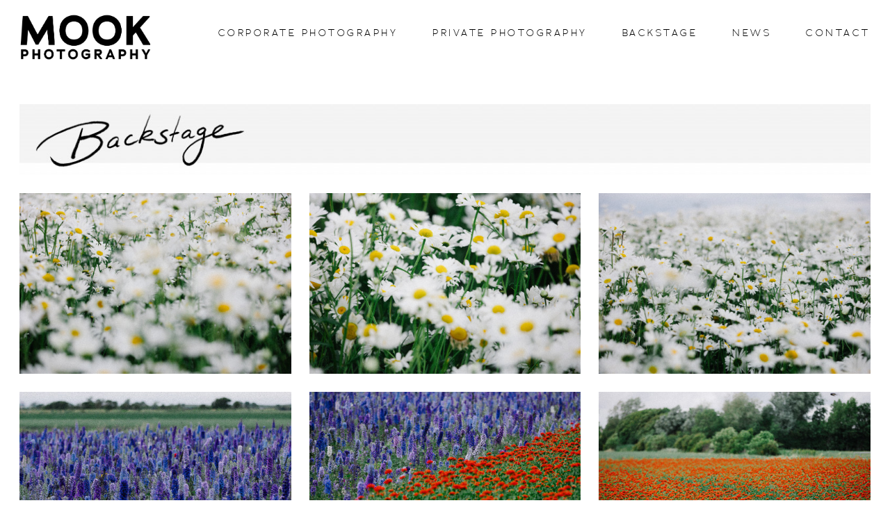

--- FILE ---
content_type: text/html; charset=UTF-8
request_url: https://mookphotography.de/backstage/
body_size: 37935
content:
<!DOCTYPE html>
<html lang="de">
<head>
<meta charset="UTF-8">
<meta name="viewport" content="width=device-width, initial-scale=1.0, minimum-scale=1.0, maximum-scale=5.0, user-scalable=yes">

<title>MOOK PHOTOGRAPHY — BACKSTAGE</title>
<meta name='robots' content='max-image-preview:large' />
<link rel="alternate" title="oEmbed (JSON)" type="application/json+oembed" href="https://mookphotography.de/wp-json/oembed/1.0/embed?url=https%3A%2F%2Fmookphotography.de%2Fbackstage%2F" />
<link rel="alternate" title="oEmbed (XML)" type="text/xml+oembed" href="https://mookphotography.de/wp-json/oembed/1.0/embed?url=https%3A%2F%2Fmookphotography.de%2Fbackstage%2F&#038;format=xml" />
<style id='wp-img-auto-sizes-contain-inline-css' type='text/css'>
img:is([sizes=auto i],[sizes^="auto," i]){contain-intrinsic-size:3000px 1500px}
/*# sourceURL=wp-img-auto-sizes-contain-inline-css */
</style>
<link rel='stylesheet' id='frontend-style-css' href='https://mookphotography.de/wp-content/themes/lay/frontend/assets/css/frontend.style.css?ver=5.6.8' type='text/css' media='all' />
<style id='frontend-style-inline-css' type='text/css'>
/* essential styles that need to be in head */
		html{
			overflow-y: scroll;
			/* needs to be min-height: 100% instead of height: 100%. doing height: 100% can cause a bug when doing scroll in jQuery for html,body  */
			min-height: 100%;
			/* prevent anchor font size from changing when rotating iphone to landscape mode */
			/* also: https://stackoverflow.com/questions/49589861/is-there-a-non-hacky-way-to-prevent-pinch-zoom-on-ios-11-3-safari */
			-webkit-text-size-adjust: none;
			/* prevent overflow while loading */
			overflow-x: hidden!important;
		}
		body{
			background-color: white;
			transition: background-color 300ms ease;
			min-height: 100%;
			margin: 0;
			width: 100%;
		}
		/* lay image opacity css */
		#search-results-region img.setsizes{opacity: 0;}#search-results-region img.lay-gif{opacity: 0;}#search-results-region img.lay-image-original{opacity: 0;}#search-results-region img.carousel-img{opacity: 0;}#search-results-region video.video-lazyload{opacity: 0;}#search-results-region img.setsizes.loaded{opacity: 1;}#search-results-region img.loaded-error{opacity: 1;}#search-results-region img.lay-gif.loaded{opacity: 1;}#search-results-region img.lay-image-original.loaded{opacity: 1;}#search-results-region img.carousel-img.loaded{opacity: 1;}#search-results-region video.loaded{opacity: 1;}.col img.setsizes{opacity: 0;}.col img.lay-gif{opacity: 0;}.col img.lay-image-original{opacity: 0;}.col img.carousel-img{opacity: 0;}.col video.video-lazyload{opacity: 0;}.col img.setsizes.loaded{opacity: 1;}.col img.loaded-error{opacity: 1;}.col img.lay-gif.loaded{opacity: 1;}.col img.lay-image-original.loaded{opacity: 1;}.col img.carousel-img.loaded{opacity: 1;}.col video.loaded{opacity: 1;}.project-arrow img.setsizes{opacity: 0;}.project-arrow img.lay-gif{opacity: 0;}.project-arrow img.lay-image-original{opacity: 0;}.project-arrow img.carousel-img{opacity: 0;}.project-arrow video.video-lazyload{opacity: 0;}.project-arrow img.setsizes.loaded{opacity: 1;}.project-arrow img.loaded-error{opacity: 1;}.project-arrow img.lay-gif.loaded{opacity: 1;}.project-arrow img.lay-image-original.loaded{opacity: 1;}.project-arrow img.carousel-img.loaded{opacity: 1;}.project-arrow video.loaded{opacity: 1;}.background-image img.setsizes{opacity: 0;}.background-image img.lay-gif{opacity: 0;}.background-image img.lay-image-original{opacity: 0;}.background-image img.carousel-img{opacity: 0;}.background-image video.video-lazyload{opacity: 0;}.background-image img.setsizes.loaded{opacity: 1;}.background-image img.loaded-error{opacity: 1;}.background-image img.lay-gif.loaded{opacity: 1;}.background-image img.lay-image-original.loaded{opacity: 1;}.background-image img.carousel-img.loaded{opacity: 1;}.background-image video.loaded{opacity: 1;}.background-video img.setsizes{opacity: 0;}.background-video img.lay-gif{opacity: 0;}.background-video img.lay-image-original{opacity: 0;}.background-video img.carousel-img{opacity: 0;}.background-video video.video-lazyload{opacity: 0;}.background-video img.setsizes.loaded{opacity: 1;}.background-video img.loaded-error{opacity: 1;}.background-video img.lay-gif.loaded{opacity: 1;}.background-video img.lay-image-original.loaded{opacity: 1;}.background-video img.carousel-img.loaded{opacity: 1;}.background-video video.loaded{opacity: 1;}
		/* lay media query styles */
		@media (min-width: 1201px){
			
#custom-phone-grid {
  display: none;
}

#footer-custom-phone-grid {
  display: none;
}

.cover-region-phone,
.cover-region-placeholder-phone {
  display: none;
}

.sitetitle.txt .sitetitle-txt-inner {
  margin-top: 0;
  margin-bottom: 0;
}

.row._100vh,
.row._100vh.empty {
  min-height: 100vh;
}
.row._100vh .row-inner,
.row._100vh .column-wrap,
.row._100vh.empty .row-inner,
.row._100vh.empty .column-wrap {
  min-height: 100vh;
}

nav.laynav li {
  display: inline-block;
}

nav.laynav {
  white-space: nowrap;
}

.lay-mobile-icons-wrap {
  display: none;
  white-space: nowrap;
}

.mobile-title {
  display: none;
}

.navbar {
  position: fixed;
  z-index: 10;
  width: 100%;
  transform: translateZ(0);
}

nav.mobile-nav {
  display: none;
}

.sitetitle.txt .sitetitle-txt-inner span,
nav.laynav span {
  text-decoration-style: underline;
}

html.flexbox .column-wrap {
  display: flex;
}
html.flexbox .col.align-top {
  align-self: flex-start;
}
html.flexbox .col.align-onethird {
  align-self: flex-start;
  position: relative;
}
html.flexbox .col.align-middle {
  align-self: center;
  position: relative;
}
html.flexbox .col.align-twothirds {
  align-self: flex-end;
  position: relative;
}
html.flexbox .col.align-bottom {
  align-self: flex-end;
}

html.no-flexbox .col.align-middle {
  position: relative;
  vertical-align: top;
}
html.no-flexbox .col.align-top {
  vertical-align: top;
}
html.no-flexbox .col.align-bottom {
  vertical-align: bottom;
}

.cover-region {
  position: fixed;
  z-index: 1;
  top: 0;
  left: 0;
  width: 100%;
  height: 100vh;
  will-change: transform;
}

.lay-sitewide-background-video-mobile {
  display: none;
}

.cover-down-arrow-desktop {
  display: block;
}

.cover-down-arrow-phone {
  display: none;
}

.col.type-vl.absolute-position {
  position: absolute !important;
  margin-left: 0 !important;
  z-index: 1;
}

/* 

100VH rows 

*/
.column-wrap._100vh > .col.absolute-position:not(.lay-sticky) {
  position: absolute !important;
  margin-left: 0 !important;
}

.column-wrap._100vh > .col.absolute-position.align-top:not(.lay-sticky) {
  top: 0;
}

.column-wrap._100vh > .col.absolute-position.align-bottom:not(.lay-sticky) {
  bottom: 0;
}

._100vh:not(.stack-element) > .type-html {
  position: absolute !important;
  margin-left: 0 !important;
  z-index: 1;
}

._100vh:not(.stack-element) > .type-html.align-top {
  top: 0;
}

._100vh:not(.stack-element) > .type-html.align-middle {
  top: 50%;
  transform: translateY(-50%);
}

._100vh:not(.stack-element) > .type-html.align-bottom {
  bottom: 0;
}

/* 

CUSTOM ROW HEIGHT 

*/
.column-wrap.rowcustomheight > .col.absolute-position:not(.lay-sticky) {
  position: absolute !important;
  margin-left: 0 !important;
  z-index: 1;
}

.rowcustomheight:not(.stack-element) > .type-html {
  position: absolute !important;
  margin-left: 0 !important;
  z-index: 1;
}

.rowcustomheight:not(.stack-element) > .type-html.align-top {
  top: 0;
}

.rowcustomheight:not(.stack-element) > .type-html.align-middle {
  top: 50%;
  transform: translateY(-50%);
}

.rowcustomheight:not(.stack-element) > .type-html.align-bottom {
  bottom: 0;
}

			
		}
		@media (max-width: 1200px){
			
.hascustomphonegrid #grid {
  display: none;
}

.hascustomphonegrid .cover-region-desktop {
  display: none;
}
.hascustomphonegrid .cover-region-placeholder-desktop {
  display: none;
}

.nocustomphonegrid .type-vl {
  display: none;
}

.footer-hascustomphonegrid #footer {
  display: none;
}

.tagline {
  display: none;
}

body {
  box-sizing: border-box;
}

.fp-section.row._100vh,
.fp-section.row._100vh.empty {
  min-height: 0;
}
.fp-section.row._100vh .row-inner,
.fp-section.row._100vh.empty .row-inner {
  min-height: 0 !important;
}

.lay-content.nocustomphonegrid #grid .col:not(.below, .in-view),
.lay-content.footer-nocustomphonegrid #footer .col:not(.below, .in-view),
.lay-content .cover-region-desktop .col:not(.below, .in-view) {
  transform: translate3d(0, 0, 0);
}

.lay-content.nocustomphonegrid #grid .col,
.lay-content.footer-nocustomphonegrid #footer .col,
.lay-content .cover-region-desktop .col {
  width: 100%;
}

html.flexbox .lay-content .row._100vh.row-col-amt-2.absolute-positioning-vertically-in-apl .col.align-top,
html.flexbox .lay-content .row.rowcustomheight.row-col-amt-2.absolute-positioning-vertically-in-apl .col.align-top,
html.flexbox .lay-content .row._100vh.row-col-amt-3.absolute-positioning-vertically-in-apl .col.align-top,
html.flexbox .lay-content .row.rowcustomheight.row-col-amt-3.absolute-positioning-vertically-in-apl .col.align-top {
  top: 0;
  position: absolute;
  margin-bottom: 0;
}
html.flexbox .lay-content .row._100vh.row-col-amt-2.absolute-positioning-vertically-in-apl .col.align-onethird,
html.flexbox .lay-content .row.rowcustomheight.row-col-amt-2.absolute-positioning-vertically-in-apl .col.align-onethird,
html.flexbox .lay-content .row._100vh.row-col-amt-3.absolute-positioning-vertically-in-apl .col.align-onethird,
html.flexbox .lay-content .row.rowcustomheight.row-col-amt-3.absolute-positioning-vertically-in-apl .col.align-onethird {
  top: 33%;
  transform: translate(0, -33%) !important;
  position: absolute;
  margin-bottom: 0;
}
html.flexbox .lay-content .row._100vh.row-col-amt-2.absolute-positioning-vertically-in-apl .col.align-middle,
html.flexbox .lay-content .row.rowcustomheight.row-col-amt-2.absolute-positioning-vertically-in-apl .col.align-middle,
html.flexbox .lay-content .row._100vh.row-col-amt-3.absolute-positioning-vertically-in-apl .col.align-middle,
html.flexbox .lay-content .row.rowcustomheight.row-col-amt-3.absolute-positioning-vertically-in-apl .col.align-middle {
  top: 50%;
  transform: translate(0, -50%) !important;
  position: absolute;
  margin-bottom: 0;
}
html.flexbox .lay-content .row._100vh.row-col-amt-2.absolute-positioning-vertically-in-apl .col.align-twothirds,
html.flexbox .lay-content .row.rowcustomheight.row-col-amt-2.absolute-positioning-vertically-in-apl .col.align-twothirds,
html.flexbox .lay-content .row._100vh.row-col-amt-3.absolute-positioning-vertically-in-apl .col.align-twothirds,
html.flexbox .lay-content .row.rowcustomheight.row-col-amt-3.absolute-positioning-vertically-in-apl .col.align-twothirds {
  bottom: 33%;
  transform: translate(0, -33%) !important;
  position: absolute;
  margin-bottom: 0;
}
html.flexbox .lay-content .row._100vh.row-col-amt-2.absolute-positioning-vertically-in-apl .col.align-bottom,
html.flexbox .lay-content .row.rowcustomheight.row-col-amt-2.absolute-positioning-vertically-in-apl .col.align-bottom,
html.flexbox .lay-content .row._100vh.row-col-amt-3.absolute-positioning-vertically-in-apl .col.align-bottom,
html.flexbox .lay-content .row.rowcustomheight.row-col-amt-3.absolute-positioning-vertically-in-apl .col.align-bottom {
  bottom: 0;
  position: absolute;
  margin-bottom: 0;
}

html.flexbox .lay-content .row._100vh.one-col-row .column-wrap,
html.flexbox .lay-content .row.rowcustomheight.one-col-row .column-wrap {
  display: flex;
}
html.flexbox .lay-content .row._100vh.one-col-row .col.align-top,
html.flexbox .lay-content .row.rowcustomheight.one-col-row .col.align-top {
  align-self: flex-start;
  position: relative;
  margin-bottom: 0;
}
html.flexbox .lay-content .row._100vh.one-col-row .col.align-onethird,
html.flexbox .lay-content .row.rowcustomheight.one-col-row .col.align-onethird {
  align-self: flex-start;
  position: relative;
  margin-bottom: 0;
}
html.flexbox .lay-content .row._100vh.one-col-row .col.align-middle,
html.flexbox .lay-content .row.rowcustomheight.one-col-row .col.align-middle {
  align-self: center;
  position: relative;
  margin-bottom: 0;
}
html.flexbox .lay-content .row._100vh.one-col-row .col.align-twothirds,
html.flexbox .lay-content .row.rowcustomheight.one-col-row .col.align-twothirds {
  align-self: flex-end;
  position: relative;
  margin-bottom: 0;
}
html.flexbox .lay-content .row._100vh.one-col-row .col.align-bottom,
html.flexbox .lay-content .row.rowcustomheight.one-col-row .col.align-bottom {
  align-self: flex-end;
  position: relative;
  margin-bottom: 0;
}

.lay-content .row {
  box-sizing: border-box;
  display: block;
}

.lay-content .row:last-child .col:last-child {
  margin-bottom: 0 !important;
}

html.flexbox #custom-phone-grid .column-wrap,
html.flexbox #footer-custom-phone-grid .column-wrap {
  display: flex;
}
html.flexbox #custom-phone-grid .col.align-top,
html.flexbox #footer-custom-phone-grid .col.align-top {
  align-self: flex-start;
}
html.flexbox #custom-phone-grid .col.align-onethird,
html.flexbox #footer-custom-phone-grid .col.align-onethird {
  align-self: flex-start;
}
html.flexbox #custom-phone-grid .col.align-middle,
html.flexbox #footer-custom-phone-grid .col.align-middle {
  align-self: center;
  position: relative;
}
html.flexbox #custom-phone-grid .col.align-twothirds,
html.flexbox #footer-custom-phone-grid .col.align-twothirds {
  align-self: flex-end;
}
html.flexbox #custom-phone-grid .col.align-bottom,
html.flexbox #footer-custom-phone-grid .col.align-bottom {
  align-self: flex-end;
}

html.no-flexbox #custom-phone-grid .col.align-middle,
html.no-flexbox #footer-custom-phone-grid .col.align-middle {
  position: relative;
  vertical-align: top;
}
html.no-flexbox #custom-phone-grid .col.align-top,
html.no-flexbox #footer-custom-phone-grid .col.align-top {
  vertical-align: top;
}
html.no-flexbox #custom-phone-grid .col.align-bottom,
html.no-flexbox #footer-custom-phone-grid .col.align-bottom {
  vertical-align: bottom;
}

.row-inner {
  box-sizing: border-box;
}

.title a,
.title {
  opacity: 1;
}

.sitetitle {
  display: none;
}

.navbar {
  display: block;
  top: 0;
  left: 0;
  bottom: auto;
  right: auto;
  width: 100%;
  z-index: 30;
  border-bottom-style: solid;
  border-bottom-width: 1px;
}

.mobile-title.image {
  font-size: 0;
}

.mobile-title.text {
  line-height: 1;
  display: inline-flex;
}
.mobile-title.text > span {
  align-self: center;
}

.mobile-title {
  z-index: 31;
  display: inline-block;
  box-sizing: border-box;
}
.mobile-title img {
  box-sizing: border-box;
  height: 100%;
}

nav.primary,
nav.second_menu,
nav.third_menu,
nav.fourth_menu {
  display: none;
}

body.mobile-menu-style_desktop_menu .burger-wrap,
body.mobile-menu-style_desktop_menu .mobile-menu-close-custom {
  display: none;
}
body.mobile-menu-style_desktop_menu nav.mobile-nav {
  z-index: 35;
  line-height: 1;
  white-space: nowrap;
}
body.mobile-menu-style_desktop_menu nav.mobile-nav li {
  vertical-align: top;
}
body.mobile-menu-style_desktop_menu nav.mobile-nav li:last-child {
  margin-right: 0 !important;
  margin-bottom: 0 !important;
}
body.mobile-menu-style_desktop_menu nav.mobile-nav ul {
  list-style-type: none;
  margin: 0;
  padding: 0;
  font-size: 0;
}
body.mobile-menu-style_desktop_menu nav.mobile-nav a {
  text-decoration: none;
}
body.mobile-menu-style_desktop_menu nav.mobile-nav span {
  border-bottom-style: solid;
  border-bottom-width: 0;
}

.html5video .html5video-customplayicon {
  max-width: 100px;
}

.cover-enabled-on-phone .cover-region {
  position: fixed;
  z-index: 1;
  top: 0;
  left: 0;
  width: 100%;
  min-height: 100vh;
  will-change: transform;
}

.cover-disabled-on-phone .cover-region-placeholder {
  display: none;
}

.lay-sitewide-background-video {
  display: none;
}

.cover-down-arrow-desktop {
  display: none;
}

.cover-down-arrow-phone {
  display: block;
}

.lay-content.nocustomphonegrid #grid .row.only-marquee-row {
  padding-left: 0;
  padding-right: 0;
}

.col.absolute-position.type-vl {
  position: absolute;
  margin-left: 0 !important;
  z-index: 1;
}

.hascustomphonegrid .column-wrap._100vh > .col.absolute-position:not(.lay-sticky) {
  position: absolute !important;
  margin-left: 0 !important;
  z-index: 1;
}
.hascustomphonegrid .column-wrap._100vh > .col.absolute-position.align-top:not(.lay-sticky) {
  top: 0;
}
.hascustomphonegrid .column-wrap._100vh > .col.absolute-position.align-bottom:not(.lay-sticky) {
  bottom: 0;
}

.hascustomphonegrid .column-wrap.rowcustomheight > .col.absolute-position:not(.lay-sticky) {
  position: absolute !important;
  margin-left: 0 !important;
  z-index: 1;
}
.hascustomphonegrid .column-wrap.rowcustomheight > .col.absolute-position.align-top:not(.lay-sticky) {
  top: 0;
}
.hascustomphonegrid .column-wrap.rowcustomheight > .col.absolute-position.align-bottom:not(.lay-sticky) {
  bottom: 0;
}

body.mobile-menu-style_1.mobile-menu-has-animation.mobile-menu-animation-possible.animate-mobile-menu nav.mobile-nav {
  transition: transform 300ms cubic-bezier(0.52, 0.16, 0.24, 1);
}

body.mobile-menu-style_1 nav.mobile-nav::-webkit-scrollbar {
  display: none;
}
body.mobile-menu-style_1 nav.mobile-nav {
  transform: translateY(-99999px);
  overflow-y: scroll;
  -webkit-overflow-scrolling: touch;
  white-space: normal;
  width: 100%;
  top: 0;
  left: 0;
  bottom: auto;
}
body.mobile-menu-style_1 nav.mobile-nav .current-menu-item {
  opacity: 1;
}
body.mobile-menu-style_1 nav.mobile-nav li {
  display: block;
  margin-right: 0;
  margin-bottom: 0;
  padding: 0;
}
body.mobile-menu-style_1 nav.mobile-nav li a {
  display: block;
  opacity: 1;
  border-bottom-style: solid;
  border-bottom-width: 1px;
  transition: background-color 200ms ease;
  margin: 0;
}
body.mobile-menu-style_1 nav.mobile-nav li a:hover {
  opacity: 1;
}
body.mobile-menu-style_1 nav.mobile-nav li a .span-wrap {
  border-bottom: none;
}
body.mobile-menu-style_1 nav.mobile-nav li a:hover .span-wrap {
  border-bottom: none;
}

body.mobile-menu-style_2.mobile-menu-has-animation.mobile-menu-animation-possible nav.mobile-nav {
  transition: transform 500ms cubic-bezier(0.52, 0.16, 0.24, 1);
}

body.mobile-menu-style_2 .laynav .burger-wrap {
  position: absolute;
  right: 0;
  top: 0;
}
body.mobile-menu-style_2 nav.mobile-nav.active {
  transform: translateX(0);
}
body.mobile-menu-style_2 nav.mobile-nav::-webkit-scrollbar {
  display: none;
}
body.mobile-menu-style_2 nav.mobile-nav {
  box-sizing: border-box;
  z-index: 35;
  top: 0;
  height: 100vh;
  overflow-y: scroll;
  -webkit-overflow-scrolling: touch;
  white-space: normal;
  width: 100%;
  transform: translateX(100%);
}
body.mobile-menu-style_2 nav.mobile-nav li a {
  display: block;
  margin: 0;
  box-sizing: border-box;
  width: 100%;
}

body.mobile-menu-style_3.mobile-menu-has-animation.mobile-menu-animation-possible .mobile-nav ul {
  opacity: 0;
  transition: opacity 300ms cubic-bezier(0.52, 0.16, 0.24, 1) 200ms;
}

body.mobile-menu-style_3.mobile-menu-has-animation.mobile-menu-animation-possible.mobile-menu-open .mobile-nav ul {
  opacity: 1;
}

body.mobile-menu-style_3.mobile-menu-has-animation.mobile-menu-animation-possible nav.mobile-nav {
  transition: height 500ms cubic-bezier(0.52, 0.16, 0.24, 1);
}

body.mobile-menu-style_3 nav.mobile-nav.active {
  transform: translateX(0);
}
body.mobile-menu-style_3 nav.mobile-nav::-webkit-scrollbar {
  display: none;
}
body.mobile-menu-style_3 nav.mobile-nav {
  width: 100%;
  height: 0;
  box-sizing: border-box;
  z-index: 33;
  overflow-y: scroll;
  -webkit-overflow-scrolling: touch;
  white-space: normal;
  width: 100%;
}
body.mobile-menu-style_3 nav.mobile-nav li a {
  display: block;
  margin: 0;
  box-sizing: border-box;
  width: 100%;
}

/**
 * Toggle Switch Globals
 *
 * All switches should take on the class `c-hamburger` as well as their
 * variant that will give them unique properties. This class is an overview
 * class that acts as a reset for all versions of the icon.
 */
.mobile-menu-style_1 .burger-wrap,
.mobile-menu-style_3 .burger-wrap {
  z-index: 33;
}

.lay-mobile-icons-wrap {
  z-index: 33;
  top: 0;
  right: 0;
  vertical-align: top;
}

.burger-wrap {
  padding-left: 10px;
  font-size: 0;
  box-sizing: border-box;
  display: inline-block;
  cursor: pointer;
  vertical-align: top;
}

.burger-inner {
  position: relative;
}

.burger-default {
  border-radius: 0;
  overflow: hidden;
  margin: 0;
  padding: 0;
  width: 25px;
  height: 20px;
  font-size: 0;
  -webkit-appearance: none;
  -moz-appearance: none;
  appearance: none;
  box-shadow: none;
  border-radius: none;
  border: none;
  cursor: pointer;
  background-color: transparent;
}

.burger-default:focus {
  outline: none;
}

.burger-default span {
  display: block;
  position: absolute;
  left: 0;
  right: 0;
  background-color: #000;
}

.default .burger-default span {
  height: 2px;
  top: 9px;
}
.default .burger-default span::before,
.default .burger-default span::after {
  height: 2px;
}
.default .burger-default span::before {
  top: -8px;
}
.default .burger-default span::after {
  bottom: -8px;
}

.default_thin .burger-default span {
  height: 1px;
  top: 9px;
}
.default_thin .burger-default span::before,
.default_thin .burger-default span::after {
  height: 1px;
}
.default_thin .burger-default span::before {
  top: -7px;
}
.default_thin .burger-default span::after {
  bottom: -7px;
}

.burger-default span::before,
.burger-default span::after {
  position: absolute;
  display: block;
  left: 0;
  width: 100%;
  background-color: #000;
  content: "";
}

/**
 * Style 2
 *
 * Hamburger to "x" (htx). Takes on a hamburger shape, bars slide
 * down to center and transform into an "x".
 */
.burger-has-animation .burger-default {
  transition: background 0.2s;
}
.burger-has-animation .burger-default span {
  transition: background-color 0.2s 0s;
}
.burger-has-animation .burger-default span::before,
.burger-has-animation .burger-default span::after {
  transition-timing-function: cubic-bezier(0.04, 0.04, 0.12, 0.96);
  transition-duration: 0.2s, 0.2s;
  transition-delay: 0.2s, 0s;
}
.burger-has-animation .burger-default span::before {
  transition-property: top, transform;
  -webkit-transition-property: top, -webkit-transform;
}
.burger-has-animation .burger-default span::after {
  transition-property: bottom, transform;
  -webkit-transition-property: bottom, -webkit-transform;
}
.burger-has-animation .burger-default.active span::before,
.burger-has-animation .burger-default.active span::after {
  transition-delay: 0s, 0.2s;
}

/* active state, i.e. menu open */
.burger-default.active span {
  background-color: transparent !important;
}

.burger-default.active span::before {
  transform: rotate(45deg);
  top: 0;
}

.burger-default.active span::after {
  transform: rotate(-45deg);
  bottom: 0;
}

.mobile-menu-icon {
  z-index: 31;
}

.mobile-menu-icon {
  cursor: pointer;
}

.burger-custom-wrap-close {
  display: none;
}

body.mobile-menu-style_2 .mobile-nav .burger-custom-wrap-close {
  display: inline-block;
}
body.mobile-menu-style_2 .burger-custom-wrap-open {
  display: inline-block;
}

body.mobile-menu-open.mobile-menu-style_3 .burger-custom-wrap-close,
body.mobile-menu-open.mobile-menu-style_1 .burger-custom-wrap-close {
  display: inline-block;
}
body.mobile-menu-open.mobile-menu-style_3 .burger-custom-wrap-open,
body.mobile-menu-open.mobile-menu-style_1 .burger-custom-wrap-open {
  display: none;
}

/**
 * Toggle Switch Globals
 *
 * All switches should take on the class `c-hamburger` as well as their
 * variant that will give them unique properties. This class is an overview
 * class that acts as a reset for all versions of the icon.
 */
body.mobile_menu_bar_not_hidden .burger-wrap-new {
  padding-right: 5px;
}
body.mobile_menu_bar_not_hidden .lay-mobile-icons-wrap.contains-cart-icon .burger-wrap-new {
  padding-top: 6px;
}

.burger-wrap-new.burger-wrap {
  padding-left: 5px;
  padding-right: 5px;
}

.lay-mobile-icons-wrap.contains-cart-icon.custom-burger .lay-cart-icon-wrap {
  padding-top: 0;
}

.burger-new {
  border-radius: 0;
  overflow: hidden;
  margin: 0;
  padding: 0;
  width: 30px;
  height: 30px;
  font-size: 0;
  -webkit-appearance: none;
  -moz-appearance: none;
  appearance: none;
  box-shadow: none;
  border-radius: none;
  border: none;
  cursor: pointer;
  background-color: transparent;
}

.burger-new:focus {
  outline: none;
}

.burger-new .bread-top,
.burger-new .bread-bottom {
  transform: none;
  z-index: 4;
  position: absolute;
  z-index: 3;
  top: 0;
  left: 0;
  width: 30px;
  height: 30px;
}

.burger-has-animation .bread-top,
.burger-has-animation .bread-bottom {
  transition: transform 0.1806s cubic-bezier(0.04, 0.04, 0.12, 0.96);
}
.burger-has-animation .bread-crust-bottom,
.burger-has-animation .bread-crust-top {
  transition: transform 0.1596s cubic-bezier(0.52, 0.16, 0.52, 0.84) 0.1008s;
}
.burger-has-animation .burger-new.active .bread-top, .burger-has-animation .burger-new.active .bread-bottom {
  transition: transform 0.3192s cubic-bezier(0.04, 0.04, 0.12, 0.96) 0.1008s;
}
.burger-has-animation .burger-new.active .bread-crust-bottom, .burger-has-animation .burger-new.active .bread-crust-top {
  transition: transform 0.1806s cubic-bezier(0.04, 0.04, 0.12, 0.96);
}

.burger-new .bread-crust-top,
.burger-new .bread-crust-bottom {
  display: block;
  width: 17px;
  height: 1px;
  background: #000;
  position: absolute;
  left: 7px;
  z-index: 1;
}

.bread-crust-top {
  top: 14px;
  transform: translateY(-3px);
}

.bread-crust-bottom {
  bottom: 14px;
  transform: translateY(3px);
}

.burger-new.active .bread-top {
  transform: rotate(45deg);
}
.burger-new.active .bread-crust-bottom {
  transform: none;
}
.burger-new.active .bread-bottom {
  transform: rotate(-45deg);
}
.burger-new.active .bread-crust-top {
  transform: none;
}

.cover-disabled-on-phone .cover-region-desktop._100vh._100vh-not-set-by-user {
  min-height: 0 !important;
}
.cover-disabled-on-phone .cover-region-desktop._100vh._100vh-not-set-by-user .cover-inner._100vh {
  min-height: 0 !important;
}
.cover-disabled-on-phone .cover-region-desktop._100vh._100vh-not-set-by-user .row._100vh {
  min-height: 0 !important;
}
.cover-disabled-on-phone .cover-region-desktop._100vh._100vh-not-set-by-user .row-inner._100vh {
  min-height: 0 !important;
}
.cover-disabled-on-phone .cover-region-desktop._100vh._100vh-not-set-by-user .column-wrap._100vh {
  min-height: 0 !important;
}

.lay-thumbnailgrid-tagfilter.mobile-one-line {
  white-space: nowrap;
  overflow-x: scroll;
  box-sizing: border-box;
  -webkit-overflow-scrolling: touch;
}

.lay-thumbnailgrid-tagfilter::-webkit-scrollbar {
  display: none;
}

.lay-thumbnailgrid-filter.mobile-one-line {
  white-space: nowrap;
  overflow-x: scroll;
  box-sizing: border-box;
  -webkit-overflow-scrolling: touch;
}

.lay-thumbnailgrid-filter::-webkit-scrollbar {
  display: none;
}

.lay-thumbnailgrid-tagfilter.mobile-one-line .tag-bubble:first-child {
  margin-left: 0 !important;
}
.lay-thumbnailgrid-tagfilter.mobile-one-line .tag-bubble:last-child {
  margin-right: 0 !important;
}

html.no-flexbox #footer-custom-phone-grid .col.align-bottom {
  vertical-align: bottom;
}

			
		}

					/* default text format "Default" */
					.lay-textformat-parent > *, ._Default, ._Default_no_spaces{
						font-family:Adrianna-Light;color:#000000;letter-spacing:0.25em;line-height:1.2;font-weight:200;text-transform:none;font-style:normal;text-decoration: none;padding: 0;text-indent:0em;border-bottom: none;text-align:left;
					}.lay-textformat-parent > *, ._Default, ._Default_no_spaces{
						font-family:Adrianna-Light;color:#000000;letter-spacing:0.25em;line-height:1.2;font-weight:200;text-transform:none;font-style:normal;text-decoration: none;padding: 0;text-indent:0em;border-bottom: none;text-align:left;
					}
					.lay-textformat-parent > *:last-child, ._Default:last-child{
						margin-bottom: 0;
					}
					@media (min-width: 1201px){
						.lay-textformat-parent > *, ._Default{
							font-size:18px;margin:0px 0 15px 0;
						}
						._Default_no_spaces{
							font-size:18px;
						}
						.lay-textformat-parent > *:last-child, ._Default:last-child{
							margin-bottom: 0;
						}
					}
					@media (max-width: 1200px){
						.lay-textformat-parent > *, ._Default{
							font-size:16px;margin:0px 0 15px 0;
						}
						._Default_no_spaces{
							font-size:16px;
						}
						.lay-textformat-parent > *:last-child, ._Default:last-child{
							margin-bottom: 0;
						}
					}._Menu, ._Menu_no_spaces{font-family:Adrianna-Light;color:#000000;letter-spacing:0.25em;line-height:1.2;font-weight:200;text-transform:none;font-style:normal;text-decoration: none;padding: 0;text-indent:0em;border-bottom: none;text-align:left;}@media (min-width: 1201px){
						._Menu{font-size:14px;margin:0px 0 15px 0;}
						._Menu:last-child{
							margin-bottom: 0;
						}
						._Menu_no_spaces{font-size:14px;}
					}@media (max-width: 1200px){
						._Menu{font-size:16px;margin:0px 0 15px 0;}
						._Menu:last-child{
							margin-bottom: 0;
						}
						._Menu_no_spaces{font-size:16px;}
					}._footer, ._footer_no_spaces{font-family:Adrianna-Light;color:#ffffff;letter-spacing:0.25em;line-height:1.2;font-weight:200;text-transform:none;font-style:normal;text-decoration: none;padding: 0;text-indent:0em;border-bottom: none;text-align:left;}@media (min-width: 1201px){
						._footer{font-size:18px;margin:0px 0 15px 0;}
						._footer:last-child{
							margin-bottom: 0;
						}
						._footer_no_spaces{font-size:18px;}
					}@media (max-width: 1200px){
						._footer{font-size:16px;margin:0px 0 15px 0;}
						._footer:last-child{
							margin-bottom: 0;
						}
						._footer_no_spaces{font-size:16px;}
					}._blocksatz, ._blocksatz_no_spaces{font-family:Adrianna-Light;color:#000000;letter-spacing:0.25em;line-height:1.2;font-weight:200;text-transform:none;font-style:normal;text-decoration: none;padding: 0;text-indent:0em;border-bottom: none;text-align:justify;}@media (min-width: 1201px){
						._blocksatz{font-size:18px;margin:0px 0 15px 0;}
						._blocksatz:last-child{
							margin-bottom: 0;
						}
						._blocksatz_no_spaces{font-size:18px;}
					}@media (max-width: 1200px){
						._blocksatz{font-size:16px;margin:0px 0 15px 0;}
						._blocksatz:last-child{
							margin-bottom: 0;
						}
						._blocksatz_no_spaces{font-size:16px;}
					}
/* customizer css */
            .thumb .thumbnail-tags{opacity: 1;}.thumb .thumbnail-tags { margin-top:0px; }.thumb .thumbnail-tags { margin-bottom:0px; }.thumb .thumbnail-tags { text-align:left; }.thumb .thumbnail-tags { line-height:1.2; }.thumb .title, .thumb .thumbnail-tags{
                -webkit-transition: all 400ms ease-out;
                -moz-transition: all 400ms ease-out;
                transition: all 400ms ease-out;
            }.title{opacity: 1;}.title { text-align:left; }.below-image .title { margin-top:5px; }.above-image .title { margin-bottom:5px; }.title { line-height:1.2; }.titlewrap-on-image{}.thumb .descr{
                -webkit-transition: all 400ms ease-out;
                -moz-transition: all 400ms ease-out;
                transition: all 400ms ease-out;
            }.thumb .descr{opacity: 1;}.thumb .descr { margin-top:0px; }.thumb .descr { margin-bottom:0px; }.thumb .ph{
                transition: -webkit-filter 400ms ease-out;
            }body, .hascover #footer-region, .cover-content, .cover-region { background-color:#ffffff; }
        .sitetitle.txt .sitetitle-txt-inner span,
        nav.laynav a span{
            text-underline-offset: 3px;
        }.lay-textformat-parent a:not(.laybutton),
            a.projectlink .lay-textformat-parent>*:not(.laybutton),
            .lay-carousel-sink .single-caption-inner a:not(.laybutton),
            .lay-marquee p a:not(.laybutton), .link-in-text { color:#000; }.lay-thumbnailgrid-filter .lay-filter-active { color:#000000; }.lay-thumbnailgrid-filter { margin-bottom:20px; }.lay-thumbnailgrid-filter-anchor{opacity: 0.5;}.lay-thumbnailgrid-filter-anchor.lay-filter-active{opacity: 1;}@media (hover) {.lay-thumbnailgrid-filter-anchor:hover{opacity: 1;}}.lay-thumbnailgrid-tagfilter { margin-bottom:20px; }.tag-bubble { background-color:#eeeeee; }.tag-bubble { border-radius:100px; }@media (hover:hover) {.tag-bubble:hover { background-color:#d0d0d0; }}.tag-bubble.lay-tag-active { background-color:#d0d0d0; }input#search-query, .suggest-item { font-family:Adrianna-Light; }.search-view { background-color:rgba(255,255,255,0.85); }input#search-query::selection { background:#f5f5f5; }.close-search { color:#000000; }input#search-query::placeholder { color:#ccc; }input#search-query { color:#000; }.suggest-item { color:#aaa; }@media (hover:hover) {.suggest-item:hover { color:#000; }}.search-view{ -webkit-backdrop-filter: saturate(180%) blur(10px);
            backdrop-filter: saturate(180%) blur(10px); }.laybutton1{
				font-family:Adrianna-Light;color:#000000;letter-spacing:0.25em;line-height:1.2;font-weight:200;text-transform:none;font-style:normal;text-decoration: none;
			}
			@media (min-width: 1201px){
				.laybutton1{
					font-size:18px;
				}
			}
			@media (max-width: 1200px){
				.laybutton1{
					font-size:16px;
				}
			}.laybutton1{
            color: #000;
            border-radius: 5px;
            background-color: transparent;
            border: 1px solid #ff00ff;
            padding-left: 15px;
            padding-right: 15px;
            padding-top: 5px;
            padding-bottom: 5px;
            margin-left: 0px;
            margin-right: 0px;
            margin-top: 0px;
            margin-bottom: 0px;
            
        }.laybutton2{
				font-family:Adrianna-Light;color:#000000;letter-spacing:0.25em;line-height:1.2;font-weight:200;text-transform:none;font-style:normal;text-decoration: none;
			}
			@media (min-width: 1201px){
				.laybutton2{
					font-size:18px;
				}
			}
			@media (max-width: 1200px){
				.laybutton2{
					font-size:16px;
				}
			}.laybutton2{
            color: #000;
            border-radius: 100px;
            background-color: #ffffff;
            border: 1px solid #000000;
            padding-left: 20px;
            padding-right: 20px;
            padding-top: 5px;
            padding-bottom: 5px;
            margin-left: 0px;
            margin-right: 0px;
            margin-top: 0px;
            margin-bottom: 0px;
            
        }.laybutton3{
				font-family:Adrianna-Light;color:#000000;letter-spacing:0.25em;line-height:1.2;font-weight:200;text-transform:none;font-style:normal;text-decoration: none;
			}
			@media (min-width: 1201px){
				.laybutton3{
					font-size:18px;
				}
			}
			@media (max-width: 1200px){
				.laybutton3{
					font-size:16px;
				}
			}.laybutton3{
            color: #000;
            border-radius: 100px;
            background-color: #eeeeee;
            border: 0px solid #000000;
            padding-left: 20px;
            padding-right: 20px;
            padding-top: 5px;
            padding-bottom: 5px;
            margin-left: 0px;
            margin-right: 0px;
            margin-top: 0px;
            margin-bottom: 0px;
            
        }
            @media (min-width: 1201px){.sitetitle { top:20px; }.sitetitle { left:2.1%; }.sitetitle { right:5%; }.sitetitle { bottom:16px; }.sitetitle img { width:15vw; }.sitetitle{opacity: 1;}.sitetitle{bottom: auto; right: auto;}.sitetitle{position: fixed;}.sitetitle{display: inline-block;}.sitetitle.img { text-align:left; }.no-touchdevice .sitetitle.txt:hover .sitetitle-txt-inner span, .no-touchdevice .sitetitle:hover .tagline { color:#000000; }.no-touchdevice .sitetitle:hover{opacity: 1;}.no-touchdevice .sitetitle.txt:hover .sitetitle-txt-inner span{ 
                text-decoration: none;
            }.tagline { margin-top:5px; }.tagline{opacity: 1;}nav.primary{display: inline-block;}nav.primary { left:5%; }nav.primary { right:2.2%; }nav.primary { bottom:16px; }nav.primary li { margin-right:50px; }nav.primary{position: fixed;}nav.primary a{opacity: 1;}nav.laynav.primary li{display: inline-block;}nav.primary { top:40px; }nav.primary{bottom: auto; left: auto;}nav.laynav .current-menu-item>a { color:#000000; }nav.laynav .current-menu-item>a { font-weight:200; }nav.laynav .current-menu-item>a span{
                    text-decoration: none;
                }nav.laynav .current-menu-item>a{opacity: 1;}nav.laynav .current_page_item>a { color:#000000; }nav.laynav .current_page_item>a { font-weight:200; }nav.laynav .current_page_item>a span{
                    text-decoration: none;
                }nav.laynav .current_page_item>a{opacity: 1;}nav.laynav .current-menu-parent>a { color:#000000; }nav.laynav .current-menu-parent>a { font-weight:200; }nav.laynav .current-menu-parent>a span{
                    text-decoration: none;
                }nav.laynav .current-menu-parent>a{opacity: 1;}nav.laynav .current-menu-ancestor>a { color:#000000; }nav.laynav .current-menu-ancestor>a { font-weight:200; }nav.laynav .current-menu-ancestor>a span{
                    text-decoration: none;
                }nav.laynav .current-menu-ancestor>a{opacity: 1;}nav.laynav .current-lang>a { color:#000000; }nav.laynav .current-lang>a { font-weight:200; }nav.laynav .current-lang>a span{
                    text-decoration: none;
                }nav.laynav .current-lang>a{opacity: 1;}.no-touchdevice nav.laynav a:hover { color:#ff00ff; }.no-touchdevice nav.laynav a:hover span { text-decoration-color:#ff00ff; }.no-touchdevice nav.laynav a:hover span{ 
                text-decoration: none;
             }.no-touchdevice nav.laynav a:hover{opacity: 1;}.laynav.desktop-nav.arrangement-horizontal .sub-menu{ left:-10px; padding:10px; }.laynav.desktop-nav.arrangement-vertical .sub-menu{ padding-left:10px; padding-right:10px; }.laynav.desktop-nav.arrangement-horizontal.submenu-type-vertical .menu-item-has-children .sub-menu li a{ padding-bottom: 4px; }.laynav.desktop-nav.arrangement-horizontal.submenu-type-horizontal .menu-item-has-children .sub-menu li{ margin-right: 4px; }.laynav.desktop-nav.arrangement-vertical .menu-item-has-children .sub-menu li{ margin-bottom: 4px; }.laynav.desktop-nav.arrangement-horizontal.show-submenu-on-hover.position-top .menu-item-has-children:hover { padding-bottom:0px; }.laynav.desktop-nav.arrangement-horizontal.show-submenu-on-click.position-top .menu-item-has-children.show-submenu-desktop { padding-bottom:0px; }.laynav.desktop-nav.arrangement-horizontal.show-submenu-on-always.position-top .menu-item-has-children { padding-bottom:0px; }.laynav.desktop-nav.arrangement-horizontal.show-submenu-on-hover.position-not-top .menu-item-has-children:hover { padding-top:0px; }.laynav.desktop-nav.arrangement-horizontal.show-submenu-on-click.position-not-top .menu-item-has-children.show-submenu-desktop { padding-top:0px; }.laynav.desktop-nav.arrangement-horizontal.show-submenu-on-always.position-not-top .menu-item-has-children { padding-top:0px; }.laynav.desktop-nav.arrangement-vertical .sub-menu { padding-top:0px; }.laynav.desktop-nav.arrangement-vertical .sub-menu { padding-bottom:0px; }.navbar{ top:0; bottom: auto; }.navbar { height:60px; }.navbar{display:block;}.navbar { background-color:rgba(255,255,255,0.9); }.navbar { border-color:#cccccc; }.no-touchdevice .lay-textformat-parent a:not(.laybutton):hover,
            .no-touchdevice a.projectlink .lay-textformat-parent>*:not(.laybutton):hover,
            .no-touchdevice .lay-carousel-sink .single-caption-inner a:not(.laybutton):hover,
            .no-touchdevice .lay-marquee p a:not(.laybutton):hover,
            .no-touchdevice .link-in-text:hover { color:#ff00ff; }.no-touchdevice .lay-textformat-parent a:not(.laybutton):hover,
            .no-touchdevice a.projectlink .lay-textformat-parent>*:not(.laybutton):hover,
            .no-touchdevice .lay-carousel-sink .single-caption-inner a:not(.laybutton):hover,
            .no-touchdevice .lay-marquee p a:not(.laybutton):hover,
            .no-touchdevice .link-in-text:hover,
            .no-touchdevice .pa-text:hover .pa-inner{
                text-decoration: none;
             }.no-touchdevice .lay-textformat-parent a:not(.laybutton):hover,
            .no-touchdevice a.projectlink .lay-textformat-parent>*:not(.laybutton):hover,
            .no-touchdevice .lay-carousel-sink .single-caption-inner a:not(.laybutton):hover,
            .no-touchdevice .lay-marquee p a:not(.laybutton):hover,
            .no-touchdevice .link-in-text:hover{opacity: 1;}.lay-thumbnailgrid-filter-anchor { margin-right:10px; }.tag-bubble { margin:10px; }.lay-thumbnailgrid-tagfilter { margin-left:-10px; }}
            @media (max-width: 1200px){.mobile-one-line .lay-thumbnailgrid-filter-anchor { margin-right:10px; }.mobile-not-one-line .lay-thumbnailgrid-filter-anchor { margin:10px; }.mobile-one-line .tag-bubble { margin-right:10px; }.mobile-not-one-line .tag-bubble { margin:10px; }.lay-thumbnailgrid-tagfilter { margin-left:-10px; }.lay-content.nocustomphonegrid #grid .col, .lay-content.footer-nocustomphonegrid #footer .col { margin-bottom:5%; }.lay-content.nocustomphonegrid .cover-region .col { margin-bottom:5%; }.lay-content.nocustomphonegrid #grid .row.empty._100vh, .lay-content.footer-nocustomphonegrid #footer .row.empty._100vh { margin-bottom:5%; }.lay-content.nocustomphonegrid #grid .row.has-background, .lay-content.footer-nocustomphonegrid #footer .row.has-background { margin-bottom:5%; }.lay-content.nocustomphonegrid.hascover #grid { padding-top:5%; }.lay-content.nocustomphonegrid #grid .row, .lay-content.nocustomphonegrid .cover-region-desktop .row, .lay-content.footer-nocustomphonegrid #footer .row { padding-left:5vw; }.lay-content.nocustomphonegrid #grid .row, .lay-content.nocustomphonegrid .cover-region-desktop .row, .lay-content.footer-nocustomphonegrid #footer .row { padding-right:5vw; }.lay-content.nocustomphonegrid #grid .col.frame-overflow-both,
        .lay-content.nocustomphonegrid .cover-region-desktop .col.frame-overflow-both,
        .lay-content.footer-nocustomphonegrid #footer .col.frame-overflow-both{
            width: calc( 100% + 5vw * 2 );
            left: -5vw;
        }.lay-content.nocustomphonegrid #grid .col.frame-overflow-right,
        .lay-content.nocustomphonegrid .cover-region-desktop .col.frame-overflow-right,
        .lay-content.footer-nocustomphonegrid #footer .col.frame-overflow-right{
            width: calc( 100% + 5vw );
        }.lay-content.nocustomphonegrid #grid .col.frame-overflow-left,
        .lay-content.nocustomphonegrid .cover-region-desktop .col.frame-overflow-left,
        .lay-content.footer-nocustomphonegrid #footer .col.frame-overflow-left{
            width: calc( 100% + 5vw );
            left: -5vw;
        }.lay-content.nocustomphonegrid #grid { padding-bottom:5vw; }.lay-content.nocustomphonegrid #grid { padding-top:20vw; }.nocustomphonegrid .cover-region .column-wrap { padding-top:20vw; }.lay-content.footer-nocustomphonegrid #footer { padding-bottom:5vw; }.lay-content.footer-nocustomphonegrid #footer { padding-top:5vw; }}
/* customizer css mobile menu */
            @media (max-width: 1200px){nav.mobile-nav{position: fixed;}.navbar, .lay-mobile-icons-wrap{position: fixed;}.mobile-title.image img { height:50px; }.mobile-title.text { font-family:Adrianna-Light; }.mobile-title.text { font-size:16px; }.mobile-title.text { font-weight:200; }.mobile-title.text { color:#000000; }.mobile-title.text { letter-spacing:0.25em; }.mobile-title{position:fixed;}.mobile-title { top:20px; }.mobile-title { left:5%; }.navbar{
                text-align: left;
            }
            .mobile-title{
                text-align:left; padding: 0 44px 0 0;
            }.lay-cart-icon-wrap{padding-top:33px;}.lay-cart-icon-wrap{padding-left:35px;}.lay-cart-icon-wrap{height:92px;}.burger-wrap{height:90px;}.lay-mobile-icons-wrap{padding-top:30px;}.lay-mobile-icons-wrap{padding-right:20px;}.burger-custom{width:25px;}.mobile-menu-close-custom{width:25px;}body{padding-top:90px;}.cover-enabled-on-phone .cover-region{top:90px;}
            html:not(.fp-enabled) .row.first-row._100vh{
                min-height: calc(100vh - 90px)!important;
            }
            /* iphone (iphone with homebutton) safari */
            html.is-iphone.is-safari html:not(.fp-enabled) .row.first-row._100vh{
                min-height: calc(100vh - 75px - 90px)!important;
            }
            /* iphonex (iphone without homebutton) safari */
            html.is-iphone-no-homebutton.is-safari html:not(.fp-enabled) .row.first-row._100vh{
                min-height: calc(100vh - 80px - 90px)!important;
            }
            /* android chrome */
            html.is-android.is-chrome html:not(.fp-enabled) .row.first-row._100vh{
                min-height: calc(100vh - 56px - 90px)!important;
            }
            /* iphonex (iphone without homebutton) chrome */
            html.is-iphone-no-homebutton.is-chrome html:not(.fp-enabled) .row.first-row._100vh{
                min-height: calc(100vh - 109px - 90px)!important;
            }
            /* iphone (iphone with homebutton) chrome */
            html.is-iphone.is-chrome html:not(.fp-enabled) .row.first-row._100vh{
                min-height: calc(100vh - 71px - 90px)!important;
            }
            /* ipad chrome */
            html.is-ipad.is-chrome html:not(.fp-enabled) .row.first-row._100vh{
                min-height: calc(100vh - 75px - 90px)!important;
            }
            /* ipad safari */
            html.is-ipad.is-safari html:not(.fp-enabled) .row.first-row._100vh{
                min-height: calc(100vh - 64px - 90px)!important;
            }
            html:not(.fp-enabled) .row.first-row ._100vh{
                min-height: calc(100vh - 90px)!important;
            }
            /* iphone (iphone with homebutton) safari */
            html.is-iphone.is-safari html:not(.fp-enabled) .row.first-row ._100vh{
                min-height: calc(100vh - 75px - 90px)!important;
            }
            /* iphonex (iphone without homebutton) safari */
            html.is-iphone-no-homebutton.is-safari html:not(.fp-enabled) .row.first-row ._100vh{
                min-height: calc(100vh - 80px - 90px)!important;
            }
            /* android chrome */
            html.is-android.is-chrome html:not(.fp-enabled) .row.first-row ._100vh{
                min-height: calc(100vh - 56px - 90px)!important;
            }
            /* iphonex (iphone without homebutton) chrome */
            html.is-iphone-no-homebutton.is-chrome html:not(.fp-enabled) .row.first-row ._100vh{
                min-height: calc(100vh - 109px - 90px)!important;
            }
            /* iphone (iphone with homebutton) chrome */
            html.is-iphone.is-chrome html:not(.fp-enabled) .row.first-row ._100vh{
                min-height: calc(100vh - 71px - 90px)!important;
            }
            /* ipad chrome */
            html.is-ipad.is-chrome html:not(.fp-enabled) .row.first-row ._100vh{
                min-height: calc(100vh - 75px - 90px)!important;
            }
            /* ipad safari */
            html.is-ipad.is-safari html:not(.fp-enabled) .row.first-row ._100vh{
                min-height: calc(100vh - 64px - 90px)!important;
            }
            body:not(.woocommerce-page).touchdevice.sticky-footer-option-enabled>.lay-content{
                min-height: calc(100vh - 90px)!important;
            }
            /* iphone (iphone with homebutton) safari */
            html.is-iphone.is-safari body:not(.woocommerce-page).touchdevice.sticky-footer-option-enabled>.lay-content{
                min-height: calc(100vh - 75px - 90px)!important;
            }
            /* iphonex (iphone without homebutton) safari */
            html.is-iphone-no-homebutton.is-safari body:not(.woocommerce-page).touchdevice.sticky-footer-option-enabled>.lay-content{
                min-height: calc(100vh - 80px - 90px)!important;
            }
            /* android chrome */
            html.is-android.is-chrome body:not(.woocommerce-page).touchdevice.sticky-footer-option-enabled>.lay-content{
                min-height: calc(100vh - 56px - 90px)!important;
            }
            /* iphonex (iphone without homebutton) chrome */
            html.is-iphone-no-homebutton.is-chrome body:not(.woocommerce-page).touchdevice.sticky-footer-option-enabled>.lay-content{
                min-height: calc(100vh - 109px - 90px)!important;
            }
            /* iphone (iphone with homebutton) chrome */
            html.is-iphone.is-chrome body:not(.woocommerce-page).touchdevice.sticky-footer-option-enabled>.lay-content{
                min-height: calc(100vh - 71px - 90px)!important;
            }
            /* ipad chrome */
            html.is-ipad.is-chrome body:not(.woocommerce-page).touchdevice.sticky-footer-option-enabled>.lay-content{
                min-height: calc(100vh - 75px - 90px)!important;
            }
            /* ipad safari */
            html.is-ipad.is-safari body:not(.woocommerce-page).touchdevice.sticky-footer-option-enabled>.lay-content{
                min-height: calc(100vh - 64px - 90px)!important;
            }
            .cover-region-phone._100vh{
                min-height: calc(100vh - 90px)!important;
            }
            /* iphone (iphone with homebutton) safari */
            html.is-iphone.is-safari .cover-region-phone._100vh{
                min-height: calc(100vh - 75px - 90px)!important;
            }
            /* iphonex (iphone without homebutton) safari */
            html.is-iphone-no-homebutton.is-safari .cover-region-phone._100vh{
                min-height: calc(100vh - 80px - 90px)!important;
            }
            /* android chrome */
            html.is-android.is-chrome .cover-region-phone._100vh{
                min-height: calc(100vh - 56px - 90px)!important;
            }
            /* iphonex (iphone without homebutton) chrome */
            html.is-iphone-no-homebutton.is-chrome .cover-region-phone._100vh{
                min-height: calc(100vh - 109px - 90px)!important;
            }
            /* iphone (iphone with homebutton) chrome */
            html.is-iphone.is-chrome .cover-region-phone._100vh{
                min-height: calc(100vh - 71px - 90px)!important;
            }
            /* ipad chrome */
            html.is-ipad.is-chrome .cover-region-phone._100vh{
                min-height: calc(100vh - 75px - 90px)!important;
            }
            /* ipad safari */
            html.is-ipad.is-safari .cover-region-phone._100vh{
                min-height: calc(100vh - 64px - 90px)!important;
            }
            .cover-region-phone .cover-inner._100vh{
                min-height: calc(100vh - 90px)!important;
            }
            /* iphone (iphone with homebutton) safari */
            html.is-iphone.is-safari .cover-region-phone .cover-inner._100vh{
                min-height: calc(100vh - 75px - 90px)!important;
            }
            /* iphonex (iphone without homebutton) safari */
            html.is-iphone-no-homebutton.is-safari .cover-region-phone .cover-inner._100vh{
                min-height: calc(100vh - 80px - 90px)!important;
            }
            /* android chrome */
            html.is-android.is-chrome .cover-region-phone .cover-inner._100vh{
                min-height: calc(100vh - 56px - 90px)!important;
            }
            /* iphonex (iphone without homebutton) chrome */
            html.is-iphone-no-homebutton.is-chrome .cover-region-phone .cover-inner._100vh{
                min-height: calc(100vh - 109px - 90px)!important;
            }
            /* iphone (iphone with homebutton) chrome */
            html.is-iphone.is-chrome .cover-region-phone .cover-inner._100vh{
                min-height: calc(100vh - 71px - 90px)!important;
            }
            /* ipad chrome */
            html.is-ipad.is-chrome .cover-region-phone .cover-inner._100vh{
                min-height: calc(100vh - 75px - 90px)!important;
            }
            /* ipad safari */
            html.is-ipad.is-safari .cover-region-phone .cover-inner._100vh{
                min-height: calc(100vh - 64px - 90px)!important;
            }
            .cover-region-phone .row._100vh{
                min-height: calc(100vh - 90px)!important;
            }
            /* iphone (iphone with homebutton) safari */
            html.is-iphone.is-safari .cover-region-phone .row._100vh{
                min-height: calc(100vh - 75px - 90px)!important;
            }
            /* iphonex (iphone without homebutton) safari */
            html.is-iphone-no-homebutton.is-safari .cover-region-phone .row._100vh{
                min-height: calc(100vh - 80px - 90px)!important;
            }
            /* android chrome */
            html.is-android.is-chrome .cover-region-phone .row._100vh{
                min-height: calc(100vh - 56px - 90px)!important;
            }
            /* iphonex (iphone without homebutton) chrome */
            html.is-iphone-no-homebutton.is-chrome .cover-region-phone .row._100vh{
                min-height: calc(100vh - 109px - 90px)!important;
            }
            /* iphone (iphone with homebutton) chrome */
            html.is-iphone.is-chrome .cover-region-phone .row._100vh{
                min-height: calc(100vh - 71px - 90px)!important;
            }
            /* ipad chrome */
            html.is-ipad.is-chrome .cover-region-phone .row._100vh{
                min-height: calc(100vh - 75px - 90px)!important;
            }
            /* ipad safari */
            html.is-ipad.is-safari .cover-region-phone .row._100vh{
                min-height: calc(100vh - 64px - 90px)!important;
            }
            .cover-region-phone .row-inner._100vh{
                min-height: calc(100vh - 90px)!important;
            }
            /* iphone (iphone with homebutton) safari */
            html.is-iphone.is-safari .cover-region-phone .row-inner._100vh{
                min-height: calc(100vh - 75px - 90px)!important;
            }
            /* iphonex (iphone without homebutton) safari */
            html.is-iphone-no-homebutton.is-safari .cover-region-phone .row-inner._100vh{
                min-height: calc(100vh - 80px - 90px)!important;
            }
            /* android chrome */
            html.is-android.is-chrome .cover-region-phone .row-inner._100vh{
                min-height: calc(100vh - 56px - 90px)!important;
            }
            /* iphonex (iphone without homebutton) chrome */
            html.is-iphone-no-homebutton.is-chrome .cover-region-phone .row-inner._100vh{
                min-height: calc(100vh - 109px - 90px)!important;
            }
            /* iphone (iphone with homebutton) chrome */
            html.is-iphone.is-chrome .cover-region-phone .row-inner._100vh{
                min-height: calc(100vh - 71px - 90px)!important;
            }
            /* ipad chrome */
            html.is-ipad.is-chrome .cover-region-phone .row-inner._100vh{
                min-height: calc(100vh - 75px - 90px)!important;
            }
            /* ipad safari */
            html.is-ipad.is-safari .cover-region-phone .row-inner._100vh{
                min-height: calc(100vh - 64px - 90px)!important;
            }
            .cover-region-phone .column-wrap._100vh{
                min-height: calc(100vh - 90px)!important;
            }
            /* iphone (iphone with homebutton) safari */
            html.is-iphone.is-safari .cover-region-phone .column-wrap._100vh{
                min-height: calc(100vh - 75px - 90px)!important;
            }
            /* iphonex (iphone without homebutton) safari */
            html.is-iphone-no-homebutton.is-safari .cover-region-phone .column-wrap._100vh{
                min-height: calc(100vh - 80px - 90px)!important;
            }
            /* android chrome */
            html.is-android.is-chrome .cover-region-phone .column-wrap._100vh{
                min-height: calc(100vh - 56px - 90px)!important;
            }
            /* iphonex (iphone without homebutton) chrome */
            html.is-iphone-no-homebutton.is-chrome .cover-region-phone .column-wrap._100vh{
                min-height: calc(100vh - 109px - 90px)!important;
            }
            /* iphone (iphone with homebutton) chrome */
            html.is-iphone.is-chrome .cover-region-phone .column-wrap._100vh{
                min-height: calc(100vh - 71px - 90px)!important;
            }
            /* ipad chrome */
            html.is-ipad.is-chrome .cover-region-phone .column-wrap._100vh{
                min-height: calc(100vh - 75px - 90px)!important;
            }
            /* ipad safari */
            html.is-ipad.is-safari .cover-region-phone .column-wrap._100vh{
                min-height: calc(100vh - 64px - 90px)!important;
            }
            .row.first-row .col .lay-carousel._100vh{
                min-height: calc(100vh - 90px)!important;
            }
            /* iphone (iphone with homebutton) safari */
            html.is-iphone.is-safari .row.first-row .col .lay-carousel._100vh{
                min-height: calc(100vh - 75px - 90px)!important;
            }
            /* iphonex (iphone without homebutton) safari */
            html.is-iphone-no-homebutton.is-safari .row.first-row .col .lay-carousel._100vh{
                min-height: calc(100vh - 80px - 90px)!important;
            }
            /* android chrome */
            html.is-android.is-chrome .row.first-row .col .lay-carousel._100vh{
                min-height: calc(100vh - 56px - 90px)!important;
            }
            /* iphonex (iphone without homebutton) chrome */
            html.is-iphone-no-homebutton.is-chrome .row.first-row .col .lay-carousel._100vh{
                min-height: calc(100vh - 109px - 90px)!important;
            }
            /* iphone (iphone with homebutton) chrome */
            html.is-iphone.is-chrome .row.first-row .col .lay-carousel._100vh{
                min-height: calc(100vh - 71px - 90px)!important;
            }
            /* ipad chrome */
            html.is-ipad.is-chrome .row.first-row .col .lay-carousel._100vh{
                min-height: calc(100vh - 75px - 90px)!important;
            }
            /* ipad safari */
            html.is-ipad.is-safari .row.first-row .col .lay-carousel._100vh{
                min-height: calc(100vh - 64px - 90px)!important;
            }
            body:not(.fp-autoscroll) .fullpage-wrapper{
                height: calc(100vh - 90px)!important;
            }
            /* iphone (iphone with homebutton) safari */
            html.is-iphone.is-safari body:not(.fp-autoscroll) .fullpage-wrapper{
                height: calc(100vh - 75px - 90px)!important;
            }
            /* iphonex (iphone without homebutton) safari */
            html.is-iphone-no-homebutton.is-safari body:not(.fp-autoscroll) .fullpage-wrapper{
                height: calc(100vh - 80px - 90px)!important;
            }
            /* android chrome */
            html.is-android.is-chrome body:not(.fp-autoscroll) .fullpage-wrapper{
                height: calc(100vh - 56px - 90px)!important;
            }
            /* iphonex (iphone without homebutton) chrome */
            html.is-iphone-no-homebutton.is-chrome body:not(.fp-autoscroll) .fullpage-wrapper{
                height: calc(100vh - 109px - 90px)!important;
            }
            /* iphone (iphone with homebutton) chrome */
            html.is-iphone.is-chrome body:not(.fp-autoscroll) .fullpage-wrapper{
                height: calc(100vh - 71px - 90px)!important;
            }
            /* ipad chrome */
            html.is-ipad.is-chrome body:not(.fp-autoscroll) .fullpage-wrapper{
                height: calc(100vh - 75px - 90px)!important;
            }
            /* ipad safari */
            html.is-ipad.is-safari body:not(.fp-autoscroll) .fullpage-wrapper{
                height: calc(100vh - 64px - 90px)!important;
            }
            .cover-enabled-on-phone .cover-region{
                min-height: calc(100vh - 90px)!important;
            }
            /* iphone (iphone with homebutton) safari */
            html.is-iphone.is-safari .cover-enabled-on-phone .cover-region{
                min-height: calc(100vh - 75px - 90px)!important;
            }
            /* iphonex (iphone without homebutton) safari */
            html.is-iphone-no-homebutton.is-safari .cover-enabled-on-phone .cover-region{
                min-height: calc(100vh - 80px - 90px)!important;
            }
            /* android chrome */
            html.is-android.is-chrome .cover-enabled-on-phone .cover-region{
                min-height: calc(100vh - 56px - 90px)!important;
            }
            /* iphonex (iphone without homebutton) chrome */
            html.is-iphone-no-homebutton.is-chrome .cover-enabled-on-phone .cover-region{
                min-height: calc(100vh - 109px - 90px)!important;
            }
            /* iphone (iphone with homebutton) chrome */
            html.is-iphone.is-chrome .cover-enabled-on-phone .cover-region{
                min-height: calc(100vh - 71px - 90px)!important;
            }
            /* ipad chrome */
            html.is-ipad.is-chrome .cover-enabled-on-phone .cover-region{
                min-height: calc(100vh - 75px - 90px)!important;
            }
            /* ipad safari */
            html.is-ipad.is-safari .cover-enabled-on-phone .cover-region{
                min-height: calc(100vh - 64px - 90px)!important;
            }
            .cover-region .cover-inner{
                min-height: calc(100vh - 90px)!important;
            }
            /* iphone (iphone with homebutton) safari */
            html.is-iphone.is-safari .cover-region .cover-inner{
                min-height: calc(100vh - 75px - 90px)!important;
            }
            /* iphonex (iphone without homebutton) safari */
            html.is-iphone-no-homebutton.is-safari .cover-region .cover-inner{
                min-height: calc(100vh - 80px - 90px)!important;
            }
            /* android chrome */
            html.is-android.is-chrome .cover-region .cover-inner{
                min-height: calc(100vh - 56px - 90px)!important;
            }
            /* iphonex (iphone without homebutton) chrome */
            html.is-iphone-no-homebutton.is-chrome .cover-region .cover-inner{
                min-height: calc(100vh - 109px - 90px)!important;
            }
            /* iphone (iphone with homebutton) chrome */
            html.is-iphone.is-chrome .cover-region .cover-inner{
                min-height: calc(100vh - 71px - 90px)!important;
            }
            /* ipad chrome */
            html.is-ipad.is-chrome .cover-region .cover-inner{
                min-height: calc(100vh - 75px - 90px)!important;
            }
            /* ipad safari */
            html.is-ipad.is-safari .cover-region .cover-inner{
                min-height: calc(100vh - 64px - 90px)!important;
            }.navbar { height:90px; }.navbar{background-color:rgba(255,255,255,0.5)}.navbar { border-bottom-color:#ededed; }.burger-default span, .burger-default span:before, .burger-default span:after { background-color:#000000; }.burger-new .bread-crust-top, .burger-new .bread-crust-bottom { background:#000000; }.lay-cart-icon-wrap { color:#000; }.navbar{border-bottom-width: 0;}nav.mobile-nav li a { border-bottom-color:#ededed; }nav.mobile-nav a { color:#000000; }nav.mobile-nav li>a{background-color:rgba(255,255,255,1)}nav.mobile-nav li.current-menu-item>a, nav.mobile-nav li.current_page_item>a{background-color:rgba(237,237,237,1)}nav.mobile-nav li.current-menu-item>a, nav.mobile-nav li.current_page_item>a{color:rgb(255,0,255)}nav.mobile-nav li a { font-size:15px; }nav.mobile-nav li a { padding-left:10px; }nav.mobile-nav li a { padding-right:10px; }nav.mobile-nav li a { padding-top:10px; }nav.mobile-nav li a { padding-bottom:10px; }nav.mobile-nav li, nav.mobile-nav li a { text-align:left; }nav.mobile-nav li a { line-height:1em; }}
/*# sourceURL=frontend-style-inline-css */
</style>
<style id='classic-theme-styles-inline-css' type='text/css'>
/*! This file is auto-generated */
.wp-block-button__link{color:#fff;background-color:#32373c;border-radius:9999px;box-shadow:none;text-decoration:none;padding:calc(.667em + 2px) calc(1.333em + 2px);font-size:1.125em}.wp-block-file__button{background:#32373c;color:#fff;text-decoration:none}
/*# sourceURL=/wp-includes/css/classic-themes.min.css */
</style>
<script type="text/javascript" src="https://mookphotography.de/wp-includes/js/jquery/jquery.min.js?ver=3.7.1" id="jquery-core-js"></script>
<script type="text/javascript" src="https://mookphotography.de/wp-includes/js/underscore.min.js?ver=1.13.7" id="underscore-js"></script>
<script type="text/javascript" src="https://mookphotography.de/wp-includes/js/backbone.min.js?ver=1.6.0" id="backbone-js"></script>
<script type="text/javascript" src="https://mookphotography.de/wp-content/themes/lay/frontend/assets/vendor/backbone.radio.js?ver=5.6.8" id="vendor-backbone-radio-js"></script>
<script type="text/javascript" id="vendor-backbone-radio-js-after">
/* <![CDATA[ */
window.laytheme = Backbone.Radio.channel('laytheme');
			// Frontend.GlobalEvents for backwards compatibility
			window.Frontend = {};
			window.Frontend.GlobalEvents = Backbone.Radio.channel('globalevents');
//# sourceURL=vendor-backbone-radio-js-after
/* ]]> */
</script>
<script type="text/javascript" src="https://mookphotography.de/wp-content/themes/lay/frontend/assets/vendor/swiper.js?ver=5.6.8" id="swiper-js"></script>
<link rel="https://api.w.org/" href="https://mookphotography.de/wp-json/" /><link rel="alternate" title="JSON" type="application/json" href="https://mookphotography.de/wp-json/wp/v2/pages/885" /><link rel="EditURI" type="application/rsd+xml" title="RSD" href="https://mookphotography.de/xmlrpc.php?rsd" />
<meta name="generator" content="WordPress 6.9" />
<link rel="canonical" href="https://mookphotography.de/backstage/" />
<link rel='shortlink' href='https://mookphotography.de/?p=885' />
<!-- webfonts -->
		<style type="text/css">@font-face{ font-family: "Adrianna-Light"; src: url("https://mookphotography.de/wp-content/uploads/2023/05/Adrianna-Light.ttf") format("truetype"); font-display: swap; } </style><!-- horizontal lines -->
		<style>
			.lay-hr{
				height:1px;
				background-color:#000000;
			}
		</style><!-- vertical lines -->
		<style>
            .element.type-vl{
                width:1px!important;
            }
			.lay-vl{
				width:1px;
				background-color:#000000;
			}
		</style><!-- sticky footer css -->
			<style>
				body.woocommerce-page{
					display: flex;
					flex-direction: column;
					min-height: 100vh;
				}
				body.woocommerce-page #lay-woocommerce{
					flex: 1 0 auto;
				}
				body>.lay-content{
					display: -webkit-box;
					display: -webkit-flex;
					display: -ms-flexbox;
					display: flex;
					-webkit-box-orient: vertical;
					-webkit-box-direction: normal;
					-webkit-flex-direction: column;
					-ms-flex-direction: column;
					flex-direction: column;
				}
				/* needs to work for desktop grid and cpl grid container */
			    #grid, #custom-phone-grid {
					-webkit-box-flex: 1 0 auto;
					-webkit-flex: 1 0 auto;
					-ms-flex: 1 0 auto;
					flex: 1 0 auto;
	          	}
	          	/* firefox fix */
	          	#footer-region{
	          		overflow: hidden;
				}
				@media (min-width: 1201px){
					body>.lay-content{
						min-height: 100vh;
					}
				}
				@media (max-width: 1200px){
                    body:not(.woocommerce-page).no-touchdevice.sticky-footer-option-enabled>.lay-content{
                        min-height: 100vh;
                    }
					body.woocommerce-page>.lay-content{
						min-height: auto;
					}/* account for possible mobile menu menubar height,
					not if this is a woocommerce page */
					.no-touchdevice body:not(.woocommerce-page)>.lay-content{
						min-height: calc(100vh - 90px);
					}
				}
			</style><link rel="icon" href="https://mookphotography.de/wp-content/uploads/2023/05/cropped-LOGO-MOOK-PHOTOGRAPHY-QUADRAT-32x32.jpg" sizes="32x32" />
<link rel="icon" href="https://mookphotography.de/wp-content/uploads/2023/05/cropped-LOGO-MOOK-PHOTOGRAPHY-QUADRAT-192x192.jpg" sizes="192x192" />
<link rel="apple-touch-icon" href="https://mookphotography.de/wp-content/uploads/2023/05/cropped-LOGO-MOOK-PHOTOGRAPHY-QUADRAT-180x180.jpg" />
<meta name="msapplication-TileImage" content="https://mookphotography.de/wp-content/uploads/2023/05/cropped-LOGO-MOOK-PHOTOGRAPHY-QUADRAT-270x270.jpg" />
<meta property="og:title" content="MOOK PHOTOGRAPHY">
		<meta property="og:site_name" content="MOOK PHOTOGRAPHY"><meta name="twitter:card" content="summary">
			<meta name="twitter:title" content="MOOK PHOTOGRAPHY"><!-- custom head content --><!-- Global site tag (gtag.js) - Google Analytics -->
<script async src="https://www.googletagmanager.com/gtag/js?id=G-HPP8FGG12N"></script>
<script>
    window.dataLayer = window.dataLayer || [];
    function gtag(){dataLayer.push(arguments);}
    gtag('js', new Date());
    gtag('config', 'G-HPP8FGG12N', {
        send_page_view: false
    });
</script>
<script>
    window.laytheme.on('newpageshown', function(){
        if( typeof gtag != 'undefined' ) {
            gtag('event', 'page_view', {
                page_title: document.title,
                page_location: window.location.href,
                page_path: window.location.pathname,
                send_to: 'G-HPP8FGG12N'
            })
        }
    })
</script>
<script src="https://t0b2049a5.emailsys1a.net/form/113/7473/ab4aa419d8/popup.js?_g=1685550775" async></script><style id="lay-hide-wrap-css">
                body .lay-content{
                    opacity: 0;
                }
                /* because we need to wait for masonry to initalize before starting animation */
                .col.type-thumbnailgrid .thumbnail-wrap{opacity: 0;}
                .col.type-elementgrid .element-wrap{opacity: 0;}
            </style><style id="lay-hide-sitetitle-menubar-menu-etc">
                .sitetitle, .laynav, #lay_canvas, .navbar, .lay-fadein, .mobile-title, .burger-wrap, body #fp-nav, body .fp-slidesNav{
                    opacity: 0;
                    transition: opacity 150ms ease!important;
                }
            </style><!-- Thank you for using Lay Theme 5.6.8--><!-- Fix for flash of unstyled content on Chrome --><style>.sitetitle, .laynav, .project-arrow, .mobile-title{visibility:hidden;}</style><link rel='stylesheet' id='lightbox-style-css' href='https://mookphotography.de/wp-content/plugins/laytheme-lightbox/frontend/assets/css/frontend.style.css?ver=1.7.5' type='text/css' media='all' />
<style id='lightbox-style-inline-css' type='text/css'>
/* lightbox css */
			body.lightbox-css-on #lightbox-region .lightbox-bg{
				background-color:#ffffff;
				opacity:0.9;
			}
			body.lightbox-css-on .close-lightbox.standard-close::before{
				color:#000000;
			}
			@media (min-width: 1201px){
				body.lightbox-css-on .close-lightbox{
					top: 0;
					right: 0;
					position: fixed;
					padding: 20px;
					z-index: 20;
					cursor: pointer;
					font-size: 0;
				}
				body.lightbox-css-on .close-lightbox.standard-close::before {
					font-size: 26px;
				}
            }
            @media (max-width: 1200px){
				body.lightbox-css-on .close-lightbox{
					top: 0;
					right: 0;
					position: fixed;
					padding: 20px;
					z-index: 20;
					cursor: pointer;
					font-size: 0;
				}
				body.lightbox-css-on .close-lightbox.standard-close::before {
					font-size: 23px;
				}
            }
			
/*# sourceURL=lightbox-style-inline-css */
</style>
</head>

<body class="wp-singular page-template-default page page-id-885 wp-theme-lay  no-touchdevice type-page id-885 slug-backstage mobile-menu-style_1 mobile-menu-has-animation thumb-mo-image-no-transition mobile_menu_bar_not_hidden mobile_burger_style_custom sticky-footer-option-enabled intro-disabled" data-type="page" data-id="885" data-catid="" data-slug="backstage">
<a class="sitetitle position-top is-fixed img" href="https://mookphotography.de" data-title="" data-type="page" data-id="16" data-catid="">
					<img src="https://mookphotography.de/wp-content/uploads/2023/05/LOGO-MOOK-PHOTOGRAPHY-oN.png" alt="MOOK PHOTOGRAPHY">
					
				</a><nav class="laynav mobile-nav mobile-menu-style-style_1 "><ul><li id="menu-item-125" class="menu-item menu-item-type-post_type menu-item-object-page menu-item-125"><a href="https://mookphotography.de/corporate-photography/" class="_Menu" data-id="124" data-type="page" data-title="CORPORATE PHOTOGRAPHY"><span>CORPORATE PHOTOGRAPHY</span></a></li>
<li id="menu-item-144" class="menu-item menu-item-type-post_type menu-item-object-page menu-item-144"><a href="https://mookphotography.de/private-photography/" class="_Menu" data-id="143" data-type="page" data-title="PRIVATE PHOTOGRAPHY"><span>PRIVATE PHOTOGRAPHY</span></a></li>
<li id="menu-item-894" class="menu-item menu-item-type-post_type menu-item-object-page current-menu-item page_item page-item-885 current_page_item menu-item-894"><a href="https://mookphotography.de/backstage/" aria-current="page" class="_Menu" data-id="885" data-type="page" data-title="BACKSTAGE"><span>BACKSTAGE</span></a></li>
<li id="menu-item-896" class="menu-item menu-item-type-post_type menu-item-object-page menu-item-896"><a href="https://mookphotography.de/news/" class="_Menu" data-id="886" data-type="page" data-title="NEWS"><span>NEWS</span></a></li>
<li id="menu-item-895" class="menu-item menu-item-type-post_type menu-item-object-page menu-item-895"><a href="https://mookphotography.de/contact/" class="_Menu" data-id="887" data-type="page" data-title="CONTACT"><span>CONTACT</span></a></li>
</ul>
        </nav><nav class="laynav desktop-nav show-submenu-on-hover submenu-type-vertical laynav-position-top-right arrangement-horizontal position-top is-fixed primary">
            <ul>
                <li class="menu-item menu-item-type-post_type menu-item-object-page menu-item-125"><a href="https://mookphotography.de/corporate-photography/" class="_Menu" data-id="124" data-type="page" data-title="CORPORATE PHOTOGRAPHY"><span>CORPORATE PHOTOGRAPHY</span></a></li>
<li class="menu-item menu-item-type-post_type menu-item-object-page menu-item-144"><a href="https://mookphotography.de/private-photography/" class="_Menu" data-id="143" data-type="page" data-title="PRIVATE PHOTOGRAPHY"><span>PRIVATE PHOTOGRAPHY</span></a></li>
<li class="menu-item menu-item-type-post_type menu-item-object-page current-menu-item page_item page-item-885 current_page_item menu-item-894"><a href="https://mookphotography.de/backstage/" aria-current="page" class="_Menu" data-id="885" data-type="page" data-title="BACKSTAGE"><span>BACKSTAGE</span></a></li>
<li class="menu-item menu-item-type-post_type menu-item-object-page menu-item-896"><a href="https://mookphotography.de/news/" class="_Menu" data-id="886" data-type="page" data-title="NEWS"><span>NEWS</span></a></li>
<li class="menu-item menu-item-type-post_type menu-item-object-page menu-item-895"><a href="https://mookphotography.de/contact/" class="_Menu" data-id="887" data-type="page" data-title="CONTACT"><span>CONTACT</span></a></li>

            </ul>
        </nav><div class="navbar position-top is-fixed"></div><a class="mobile-title image is-fixed" href="https://mookphotography.de" data-title="" data-type="page" data-id="16" data-catid=""><span><img src="https://mookphotography.de/wp-content/uploads/2023/05/LOGO-MOOK-PHOTOGRAPHY-oN.png" alt="MOOK PHOTOGRAPHY"></span></a><div class="lay-mobile-icons-wrap custom-burger  is-fixed"><div class="burger-wrap burger-custom-wrap-open" >
				<div class="burger-inner">
					<img src="https://mookphotography.de/wp-content/uploads/2023/05/burger-icon.png" class="mobile-menu-icon burger-custom" >
				</div>
			</div><div class="burger-wrap burger-custom-wrap-close"  >
				<div class="burger-inner">
					<img src="https://mookphotography.de/wp-content/uploads/2023/05/burger-icon-close.png" class="mobile-menu-close-custom mobile-menu-icon" >
				</div>
			</div></div>	<div id="intro-region"></div>
	<div id="search-region"></div>
	<div class="lay-content hascustomphonegrid footer-hascustomphonegrid nocover cpl-nocover cover-enabled-on-phone">
            <!-- Start Desktop Layout -->
            
            
            <div id="grid" class="grid lay-not-empty id-885">
                <div class="grid-inner">
                <!-- grid frame css --><style>@media (min-width: 1201px){#grid.id-885{padding-top:150px;}#grid.id-885{padding-bottom:20px;}}</style>
                <!-- rows margin bottom css --><style>@media (min-width: 1201px){#grid.id-885 .row-0{margin-bottom:2%;}#grid.id-885 .row-1{margin-bottom:2%;}#grid.id-885 .row-2{margin-bottom:2%;}#grid.id-885 .row-3{margin-bottom:2%;}#grid.id-885 .row-4{margin-bottom:2%;}#grid.id-885 .row-5{margin-bottom:2%;}#grid.id-885 .row-6{margin-bottom:2%;}#grid.id-885 .row-7{margin-bottom:2%;}#grid.id-885 .row-8{margin-bottom:2%;}#grid.id-885 .row-9{margin-bottom:2%;}#grid.id-885 .row-10{margin-bottom:2%;}#grid.id-885 .row-11{margin-bottom:2%;}#grid.id-885 .row-12{margin-bottom:2%;}#grid.id-885 .row-13{margin-bottom:2%;}#grid.id-885 .row-14{margin-bottom:2%;}#grid.id-885 .row-15{margin-bottom:2%;}#grid.id-885 .row-16{margin-bottom:2%;}#grid.id-885 .row-17{margin-bottom:2%;}#grid.id-885 .row-18{margin-bottom:2%;}#grid.id-885 .row-19{margin-bottom:2%;}#grid.id-885 .row-20{margin-bottom:2%;}#grid.id-885 .row-21{margin-bottom:2%;}}</style>
                <!-- grid css --><style id="grid-css">@media (min-width: 1201px){#grid.id-885 .frame-overflow-both.span-6{width: 100%;}#grid.id-885 .no-frame-overflow.push-0.first-child{margin-left: 2.2%;}#grid.id-885 .frame-overflow-right.push-0.first-child{margin-left: 2.2%;}#grid.id-885 .push-0.not-first-child{margin-left: 2%;}#grid.id-885 .absolute-position.no-frame-overflow.push-0{left: 2.2%}#grid.id-885 .absolute-position.no-frame-overflow.push-0.place-at-end-of-col{left: calc( 2.2% + (100% - 4.4%) / 6 - 2%);}#grid.id-885 .frame-overflow-left.span-1{width: calc( (100% - 4.4%) / 6 * 1 - 1.6666666666667% + 2.2%);}#grid.id-885 .frame-overflow-right.span-1{width: calc( (100% - 4.4%) / 6 * 1 - 1.6666666666667% + 2.2%);}#grid.id-885 .span-1{width: calc( (100% - 4.4%) / 6 * 1 - 1.6666666666667%);}#grid.id-885 .span-1 .stack-element .span-0{ width: calc( 0% - 12% ); }#grid.id-885 .span-1 .stack-element .push-0{ margin-left: calc( 0% - 0%); }#grid.id-885 .span-1 .stack-element .span-1{ width: calc( 100% - 0% ); }#grid.id-885 .span-1 .stack-element .push-1{ margin-left: calc( 100% - -12%); }#grid.id-885 .push-1.first-child{margin-left: calc( 2.2% + (100% - 4.4%) / 6 * 1 + 0.33333333333333%);}#grid.id-885 .push-1.not-first-child{margin-left: calc( (100% - 4.4%) / 6 * 1 + 0.33333333333333% + 2%);}#grid.id-885 .absolute-position.push-1{left: calc( 2.2% + (100% - 4.4%) / 6 * 1 + 0.33333333333333%);}#grid.id-885 .absolute-position.push-1.place-at-end-of-col{left: calc( 2.2% + (100% - 4.4%) / 6 * 2 + 0.33333333333333% - 2%);}#grid.id-885 .frame-overflow-left.span-2{width: calc( (100% - 4.4%) / 6 * 2 - 1.3333333333333% + 2.2%);}#grid.id-885 .frame-overflow-right.span-2{width: calc( (100% - 4.4%) / 6 * 2 - 1.3333333333333% + 2.2%);}#grid.id-885 .span-2{width: calc( (100% - 4.4%) / 6 * 2 - 1.3333333333333%);}#grid.id-885 .span-2 .stack-element .span-0{ width: calc( 0% - 6% ); }#grid.id-885 .span-2 .stack-element .push-0{ margin-left: calc( 0% - 0%); }#grid.id-885 .span-2 .stack-element .span-1{ width: calc( 50% - 3% ); }#grid.id-885 .span-2 .stack-element .push-1{ margin-left: calc( 50% - -3%); }#grid.id-885 .span-2 .stack-element .span-2{ width: calc( 100% - 0% ); }#grid.id-885 .span-2 .stack-element .push-2{ margin-left: calc( 100% - -6%); }#grid.id-885 .push-2.first-child{margin-left: calc( 2.2% + (100% - 4.4%) / 6 * 2 + 0.66666666666667%);}#grid.id-885 .push-2.not-first-child{margin-left: calc( (100% - 4.4%) / 6 * 2 + 0.66666666666667% + 2%);}#grid.id-885 .absolute-position.push-2{left: calc( 2.2% + (100% - 4.4%) / 6 * 2 + 0.66666666666667%);}#grid.id-885 .absolute-position.push-2.place-at-end-of-col{left: calc( 2.2% + (100% - 4.4%) / 6 * 3 + 0.66666666666667% - 2%);}#grid.id-885 .frame-overflow-left.span-3{width: calc( (100% - 4.4%) / 6 * 3 - 1% + 2.2%);}#grid.id-885 .frame-overflow-right.span-3{width: calc( (100% - 4.4%) / 6 * 3 - 1% + 2.2%);}#grid.id-885 .span-3{width: calc( (100% - 4.4%) / 6 * 3 - 1%);}#grid.id-885 .span-3 .stack-element .span-0{ width: calc( 0% - 4% ); }#grid.id-885 .span-3 .stack-element .push-0{ margin-left: calc( 0% - 0%); }#grid.id-885 .span-3 .stack-element .span-1{ width: calc( 33.333333333333% - 2.6666666666667% ); }#grid.id-885 .span-3 .stack-element .push-1{ margin-left: calc( 33.333333333333% - -1.3333333333333%); }#grid.id-885 .span-3 .stack-element .span-2{ width: calc( 66.666666666667% - 1.3333333333333% ); }#grid.id-885 .span-3 .stack-element .push-2{ margin-left: calc( 66.666666666667% - -2.6666666666667%); }#grid.id-885 .span-3 .stack-element .span-3{ width: calc( 100% - 0% ); }#grid.id-885 .span-3 .stack-element .push-3{ margin-left: calc( 100% - -4%); }#grid.id-885 .push-3.first-child{margin-left: calc( 2.2% + (100% - 4.4%) / 6 * 3 + 1%);}#grid.id-885 .push-3.not-first-child{margin-left: calc( (100% - 4.4%) / 6 * 3 + 1% + 2%);}#grid.id-885 .absolute-position.push-3{left: calc( 2.2% + (100% - 4.4%) / 6 * 3 + 1%);}#grid.id-885 .absolute-position.push-3.place-at-end-of-col{left: calc( 2.2% + (100% - 4.4%) / 6 * 4 + 1% - 2%);}#grid.id-885 .frame-overflow-left.span-4{width: calc( (100% - 4.4%) / 6 * 4 - 0.66666666666667% + 2.2%);}#grid.id-885 .frame-overflow-right.span-4{width: calc( (100% - 4.4%) / 6 * 4 - 0.66666666666667% + 2.2%);}#grid.id-885 .span-4{width: calc( (100% - 4.4%) / 6 * 4 - 0.66666666666667%);}#grid.id-885 .span-4 .stack-element .span-0{ width: calc( 0% - 3% ); }#grid.id-885 .span-4 .stack-element .push-0{ margin-left: calc( 0% - 0%); }#grid.id-885 .span-4 .stack-element .span-1{ width: calc( 25% - 2.25% ); }#grid.id-885 .span-4 .stack-element .push-1{ margin-left: calc( 25% - -0.75%); }#grid.id-885 .span-4 .stack-element .span-2{ width: calc( 50% - 1.5% ); }#grid.id-885 .span-4 .stack-element .push-2{ margin-left: calc( 50% - -1.5%); }#grid.id-885 .span-4 .stack-element .span-3{ width: calc( 75% - 0.75% ); }#grid.id-885 .span-4 .stack-element .push-3{ margin-left: calc( 75% - -2.25%); }#grid.id-885 .span-4 .stack-element .span-4{ width: calc( 100% - 0% ); }#grid.id-885 .span-4 .stack-element .push-4{ margin-left: calc( 100% - -3%); }#grid.id-885 .push-4.first-child{margin-left: calc( 2.2% + (100% - 4.4%) / 6 * 4 + 1.3333333333333%);}#grid.id-885 .push-4.not-first-child{margin-left: calc( (100% - 4.4%) / 6 * 4 + 1.3333333333333% + 2%);}#grid.id-885 .absolute-position.push-4{left: calc( 2.2% + (100% - 4.4%) / 6 * 4 + 1.3333333333333%);}#grid.id-885 .absolute-position.push-4.place-at-end-of-col{left: calc( 2.2% + (100% - 4.4%) / 6 * 5 + 1.3333333333333% - 2%);}#grid.id-885 .frame-overflow-left.span-5{width: calc( (100% - 4.4%) / 6 * 5 - 0.33333333333333% + 2.2%);}#grid.id-885 .frame-overflow-right.span-5{width: calc( (100% - 4.4%) / 6 * 5 - 0.33333333333333% + 2.2%);}#grid.id-885 .span-5{width: calc( (100% - 4.4%) / 6 * 5 - 0.33333333333333%);}#grid.id-885 .span-5 .stack-element .span-0{ width: calc( 0% - 2.4% ); }#grid.id-885 .span-5 .stack-element .push-0{ margin-left: calc( 0% - 0%); }#grid.id-885 .span-5 .stack-element .span-1{ width: calc( 20% - 1.92% ); }#grid.id-885 .span-5 .stack-element .push-1{ margin-left: calc( 20% - -0.48%); }#grid.id-885 .span-5 .stack-element .span-2{ width: calc( 40% - 1.44% ); }#grid.id-885 .span-5 .stack-element .push-2{ margin-left: calc( 40% - -0.96%); }#grid.id-885 .span-5 .stack-element .span-3{ width: calc( 60% - 0.96% ); }#grid.id-885 .span-5 .stack-element .push-3{ margin-left: calc( 60% - -1.44%); }#grid.id-885 .span-5 .stack-element .span-4{ width: calc( 80% - 0.48% ); }#grid.id-885 .span-5 .stack-element .push-4{ margin-left: calc( 80% - -1.92%); }#grid.id-885 .span-5 .stack-element .span-5{ width: calc( 100% - 0% ); }#grid.id-885 .span-5 .stack-element .push-5{ margin-left: calc( 100% - -2.4%); }#grid.id-885 .push-5.first-child{margin-left: calc( 2.2% + (100% - 4.4%) / 6 * 5 + 1.6666666666667%);}#grid.id-885 .push-5.not-first-child{margin-left: calc( (100% - 4.4%) / 6 * 5 + 1.6666666666667% + 2%);}#grid.id-885 .absolute-position.push-5{left: calc( 2.2% + (100% - 4.4%) / 6 * 5 + 1.6666666666667%);}#grid.id-885 .absolute-position.push-5.place-at-end-of-col{left: calc( 2.2% + (100% - 4.4%) / 6 * 6 + 1.6666666666667% - 2%);}#grid.id-885 .frame-overflow-left.span-6{width: calc( (100% - 4.4%) / 6 * 6 - 0% + 2.2%);}#grid.id-885 .frame-overflow-right.span-6{width: calc( (100% - 4.4%) / 6 * 6 - 0% + 2.2%);}#grid.id-885 .span-6{width: calc( (100% - 4.4%) / 6 * 6 - 0%);}#grid.id-885 .span-6 .stack-element .span-0{ width: calc( 0% - 2% ); }#grid.id-885 .span-6 .stack-element .push-0{ margin-left: calc( 0% - 0%); }#grid.id-885 .span-6 .stack-element .span-1{ width: calc( 16.666666666667% - 1.6666666666667% ); }#grid.id-885 .span-6 .stack-element .push-1{ margin-left: calc( 16.666666666667% - -0.33333333333333%); }#grid.id-885 .span-6 .stack-element .span-2{ width: calc( 33.333333333333% - 1.3333333333333% ); }#grid.id-885 .span-6 .stack-element .push-2{ margin-left: calc( 33.333333333333% - -0.66666666666667%); }#grid.id-885 .span-6 .stack-element .span-3{ width: calc( 50% - 1% ); }#grid.id-885 .span-6 .stack-element .push-3{ margin-left: calc( 50% - -1%); }#grid.id-885 .span-6 .stack-element .span-4{ width: calc( 66.666666666667% - 0.66666666666667% ); }#grid.id-885 .span-6 .stack-element .push-4{ margin-left: calc( 66.666666666667% - -1.3333333333333%); }#grid.id-885 .span-6 .stack-element .span-5{ width: calc( 83.333333333333% - 0.33333333333333% ); }#grid.id-885 .span-6 .stack-element .push-5{ margin-left: calc( 83.333333333333% - -1.6666666666667%); }#grid.id-885 .span-6 .stack-element .span-6{ width: calc( 100% - 0% ); }#grid.id-885 .span-6 .stack-element .push-6{ margin-left: calc( 100% - -2%); }#grid.id-885 .push-6.first-child{margin-left: calc( 2.2% + (100% - 4.4%) / 6 * 6 + 2%);}#grid.id-885 .push-6.not-first-child{margin-left: calc( (100% - 4.4%) / 6 * 6 + 2% + 2%);}#grid.id-885 .absolute-position.push-6{left: calc( 2.2% + (100% - 4.4%) / 6 * 6 + 2%);}#grid.id-885 .absolute-position.push-6.place-at-end-of-col{left: calc( 2.2% + (100% - 4.4%) / 6 * 7 + 2% - 2%);}</style>
                <!-- background color css --><style>#grid.id-885, .cover-region-desktop .cover-inner{background-color:transparent;}</style>
                
                
                <div class="row  one-col-row row-col-amt-1 absolute-positioning-vertically-in-apl no-stickies no-y-offsets no-row-hoverimage row-id-8 first-row row-0"  data-collapsed="false"  >
            
            
                    
            <div class="row-inner " >
                    <div class="column-wrap " ><div class="col no-offset place-normal push-0 span-6 align-onethird no-frame-overflow first-child no-parallax type-img  no-sticky"   data-type="img"  data-yvel="1" ><div class="img   " data-id=888 ><img class="lay-image-responsive lazyload " src="[data-uri]" data-src="https://mookphotography.de/wp-content/uploads/2023/05/backstage-d-265x22.jpg" data-srcset="https://mookphotography.de/wp-content/uploads/2023/05/backstage-d-265x22.jpg 265w, https://mookphotography.de/wp-content/uploads/2023/05/backstage-d-512x43.jpg 512w, https://mookphotography.de/wp-content/uploads/2023/05/backstage-d-768x64.jpg 768w, https://mookphotography.de/wp-content/uploads/2023/05/backstage-d-1024x85.jpg 1024w, https://mookphotography.de/wp-content/uploads/2023/05/backstage-d-1280x107.jpg 1280w, https://mookphotography.de/wp-content/uploads/2023/05/backstage-d-1920x160.jpg 1920w, https://mookphotography.de/wp-content/uploads/2023/05/backstage-d-2560x214.jpg 2560w, https://mookphotography.de/wp-content/uploads/2023/05/backstage-d-3200x267.jpg 3200w, https://mookphotography.de/wp-content/uploads/2023/05/backstage-d-3840x320.jpg 3840w, https://mookphotography.de/wp-content/uploads/2023/05/backstage-d-4096x342.jpg 4096w" data-ar="0.0834" data-sizes="auto" alt="MOOK PHOTOGRAPHY"  data-w="5000" data-h="417" data-id="888"/><div class="ph" style="padding-bottom:8.34%;"></div></div></div></div>
            </div>
                </div><div class="row  row-col-amt-3 no-stickies no-y-offsets no-row-hoverimage row-id-162  row-1"  data-collapsed="false"  >
            
            
                    
            <div class="row-inner " >
                    <div class="column-wrap " ><div class="col no-offset place-normal push-0 span-2 align-onethird no-frame-overflow first-child no-parallax type-img  no-sticky"   data-type="img"  data-yvel="1" ><div class="img   " data-id=1481 ><img class="lay-image-responsive lazyload " src="[data-uri]" data-src="https://mookphotography.de/wp-content/uploads/2025/10/9962-Mook-265x177.jpg" data-srcset="https://mookphotography.de/wp-content/uploads/2025/10/9962-Mook-265x177.jpg 265w, https://mookphotography.de/wp-content/uploads/2025/10/9962-Mook-512x341.jpg 512w, https://mookphotography.de/wp-content/uploads/2025/10/9962-Mook-768x512.jpg 768w, https://mookphotography.de/wp-content/uploads/2025/10/9962-Mook-1024x683.jpg 1024w, https://mookphotography.de/wp-content/uploads/2025/10/9962-Mook-1280x853.jpg 1280w, https://mookphotography.de/wp-content/uploads/2025/10/9962-Mook-1920x1280.jpg 1920w, https://mookphotography.de/wp-content/uploads/2025/10/9962-Mook-2560x1706.jpg 2560w, https://mookphotography.de/wp-content/uploads/2025/10/9962-Mook-3200x2133.jpg 3200w, https://mookphotography.de/wp-content/uploads/2025/10/9962-Mook.jpg 3840w, https://mookphotography.de/wp-content/uploads/2025/10/9962-Mook.jpg 4096w" data-ar="0.66657142857143" data-sizes="auto" alt="MOOK PHOTOGRAPHY"  data-w="3500" data-h="2333" data-id="1481"/><div class="ph" style="padding-bottom:66.657142857143%;"></div></div></div><div class="col no-offset place-normal push-0 span-2 align-top no-frame-overflow not-first-child no-parallax type-img  no-sticky"   data-type="img"  data-yvel="1" ><div class="img   " data-id=1483 ><img class="lay-image-responsive lazyload " src="[data-uri]" data-src="https://mookphotography.de/wp-content/uploads/2025/10/9980-Mook-265x177.jpg" data-srcset="https://mookphotography.de/wp-content/uploads/2025/10/9980-Mook-265x177.jpg 265w, https://mookphotography.de/wp-content/uploads/2025/10/9980-Mook-512x341.jpg 512w, https://mookphotography.de/wp-content/uploads/2025/10/9980-Mook-768x512.jpg 768w, https://mookphotography.de/wp-content/uploads/2025/10/9980-Mook-1024x683.jpg 1024w, https://mookphotography.de/wp-content/uploads/2025/10/9980-Mook-1280x853.jpg 1280w, https://mookphotography.de/wp-content/uploads/2025/10/9980-Mook-1920x1280.jpg 1920w, https://mookphotography.de/wp-content/uploads/2025/10/9980-Mook-2560x1706.jpg 2560w, https://mookphotography.de/wp-content/uploads/2025/10/9980-Mook-3200x2133.jpg 3200w, https://mookphotography.de/wp-content/uploads/2025/10/9980-Mook.jpg 3840w, https://mookphotography.de/wp-content/uploads/2025/10/9980-Mook.jpg 4096w" data-ar="0.66657142857143" data-sizes="auto" alt="MOOK PHOTOGRAPHY"  data-w="3500" data-h="2333" data-id="1483"/><div class="ph" style="padding-bottom:66.657142857143%;"></div></div></div><div class="col no-offset place-normal push-0 span-2 align-middle no-frame-overflow not-first-child no-parallax type-img  no-sticky"   data-type="img"  data-yvel="1" ><div class="img   " data-id=1484 ><img class="lay-image-responsive lazyload " src="[data-uri]" data-src="https://mookphotography.de/wp-content/uploads/2025/10/9972-Mook-265x177.jpg" data-srcset="https://mookphotography.de/wp-content/uploads/2025/10/9972-Mook-265x177.jpg 265w, https://mookphotography.de/wp-content/uploads/2025/10/9972-Mook-512x341.jpg 512w, https://mookphotography.de/wp-content/uploads/2025/10/9972-Mook-768x512.jpg 768w, https://mookphotography.de/wp-content/uploads/2025/10/9972-Mook-1024x683.jpg 1024w, https://mookphotography.de/wp-content/uploads/2025/10/9972-Mook-1280x853.jpg 1280w, https://mookphotography.de/wp-content/uploads/2025/10/9972-Mook-1920x1280.jpg 1920w, https://mookphotography.de/wp-content/uploads/2025/10/9972-Mook-2560x1706.jpg 2560w, https://mookphotography.de/wp-content/uploads/2025/10/9972-Mook-3200x2133.jpg 3200w, https://mookphotography.de/wp-content/uploads/2025/10/9972-Mook.jpg 3840w, https://mookphotography.de/wp-content/uploads/2025/10/9972-Mook.jpg 4096w" data-ar="0.66657142857143" data-sizes="auto" alt="MOOK PHOTOGRAPHY"  data-w="3500" data-h="2333" data-id="1484"/><div class="ph" style="padding-bottom:66.657142857143%;"></div></div></div></div>
            </div>
                </div><div class="row  row-col-amt-3 no-stickies no-y-offsets no-row-hoverimage row-id-137  row-2"  data-collapsed="false"  >
            
            
                    
            <div class="row-inner " >
                    <div class="column-wrap " ><div class="col no-offset place-normal push-0 span-2 align-top no-frame-overflow first-child no-parallax type-img  no-sticky"   data-type="img"  data-yvel="1" ><div class="img   " data-id=1487 ><img class="lay-image-responsive lazyload " src="[data-uri]" data-src="https://mookphotography.de/wp-content/uploads/2025/10/9987-Mook-265x177.jpg" data-srcset="https://mookphotography.de/wp-content/uploads/2025/10/9987-Mook-265x177.jpg 265w, https://mookphotography.de/wp-content/uploads/2025/10/9987-Mook-512x341.jpg 512w, https://mookphotography.de/wp-content/uploads/2025/10/9987-Mook-768x512.jpg 768w, https://mookphotography.de/wp-content/uploads/2025/10/9987-Mook-1024x683.jpg 1024w, https://mookphotography.de/wp-content/uploads/2025/10/9987-Mook-1280x853.jpg 1280w, https://mookphotography.de/wp-content/uploads/2025/10/9987-Mook-1920x1280.jpg 1920w, https://mookphotography.de/wp-content/uploads/2025/10/9987-Mook-2560x1706.jpg 2560w, https://mookphotography.de/wp-content/uploads/2025/10/9987-Mook-3200x2133.jpg 3200w, https://mookphotography.de/wp-content/uploads/2025/10/9987-Mook.jpg 3840w, https://mookphotography.de/wp-content/uploads/2025/10/9987-Mook.jpg 4096w" data-ar="0.66657142857143" data-sizes="auto" alt="MOOK PHOTOGRAPHY"  data-w="3500" data-h="2333" data-id="1487"/><div class="ph" style="padding-bottom:66.657142857143%;"></div></div></div><div class="col no-offset place-normal push-0 span-2 align-onethird no-frame-overflow not-first-child no-parallax type-img  no-sticky"   data-type="img"  data-yvel="1" ><div class="img   " data-id=1485 ><img class="lay-image-responsive lazyload " src="[data-uri]" data-src="https://mookphotography.de/wp-content/uploads/2025/10/9985-Mook-265x177.jpg" data-srcset="https://mookphotography.de/wp-content/uploads/2025/10/9985-Mook-265x177.jpg 265w, https://mookphotography.de/wp-content/uploads/2025/10/9985-Mook-512x341.jpg 512w, https://mookphotography.de/wp-content/uploads/2025/10/9985-Mook-768x512.jpg 768w, https://mookphotography.de/wp-content/uploads/2025/10/9985-Mook-1024x683.jpg 1024w, https://mookphotography.de/wp-content/uploads/2025/10/9985-Mook-1280x853.jpg 1280w, https://mookphotography.de/wp-content/uploads/2025/10/9985-Mook-1920x1280.jpg 1920w, https://mookphotography.de/wp-content/uploads/2025/10/9985-Mook-2560x1706.jpg 2560w, https://mookphotography.de/wp-content/uploads/2025/10/9985-Mook-3200x2133.jpg 3200w, https://mookphotography.de/wp-content/uploads/2025/10/9985-Mook.jpg 3840w, https://mookphotography.de/wp-content/uploads/2025/10/9985-Mook.jpg 4096w" data-ar="0.66657142857143" data-sizes="auto" alt="MOOK PHOTOGRAPHY"  data-w="3500" data-h="2333" data-id="1485"/><div class="ph" style="padding-bottom:66.657142857143%;"></div></div></div><div class="col no-offset place-normal push-0 span-2 align-onethird no-frame-overflow not-first-child no-parallax type-img  no-sticky"   data-type="img"  data-yvel="1" ><div class="img   " data-id=1486 ><img class="lay-image-responsive lazyload " src="[data-uri]" data-src="https://mookphotography.de/wp-content/uploads/2025/10/9986-Mook-265x177.jpg" data-srcset="https://mookphotography.de/wp-content/uploads/2025/10/9986-Mook-265x177.jpg 265w, https://mookphotography.de/wp-content/uploads/2025/10/9986-Mook-512x341.jpg 512w, https://mookphotography.de/wp-content/uploads/2025/10/9986-Mook-768x512.jpg 768w, https://mookphotography.de/wp-content/uploads/2025/10/9986-Mook-1024x683.jpg 1024w, https://mookphotography.de/wp-content/uploads/2025/10/9986-Mook-1280x853.jpg 1280w, https://mookphotography.de/wp-content/uploads/2025/10/9986-Mook-1920x1280.jpg 1920w, https://mookphotography.de/wp-content/uploads/2025/10/9986-Mook-2560x1706.jpg 2560w, https://mookphotography.de/wp-content/uploads/2025/10/9986-Mook-3200x2133.jpg 3200w, https://mookphotography.de/wp-content/uploads/2025/10/9986-Mook.jpg 3840w, https://mookphotography.de/wp-content/uploads/2025/10/9986-Mook.jpg 4096w" data-ar="0.66657142857143" data-sizes="auto" alt="MOOK PHOTOGRAPHY"  data-w="3500" data-h="2333" data-id="1486"/><div class="ph" style="padding-bottom:66.657142857143%;"></div></div></div></div>
            </div>
                </div><div class="row  row-col-amt-3 no-stickies no-y-offsets no-row-hoverimage row-id-77  row-3"  data-collapsed="false"  >
            
            
                    
            <div class="row-inner " >
                    <div class="column-wrap " ><div class="col no-offset place-normal push-0 span-2 align-onethird no-frame-overflow first-child no-parallax type-img  no-sticky"   data-type="img"  data-yvel="1" ><div class="img   " data-id=1173 ><img class="lay-image-responsive lazyload " src="[data-uri]" data-src="https://mookphotography.de/wp-content/uploads/2023/09/IMG_7350-265x265.jpg" data-srcset="https://mookphotography.de/wp-content/uploads/2023/09/IMG_7350-265x265.jpg 265w, https://mookphotography.de/wp-content/uploads/2023/09/IMG_7350-512x511.jpg 512w, https://mookphotography.de/wp-content/uploads/2023/09/IMG_7350-768x767.jpg 768w, https://mookphotography.de/wp-content/uploads/2023/09/IMG_7350-1024x1023.jpg 1024w, https://mookphotography.de/wp-content/uploads/2023/09/IMG_7350-1280x1278.jpg 1280w, https://mookphotography.de/wp-content/uploads/2023/09/IMG_7350-1920x1918.jpg 1920w, https://mookphotography.de/wp-content/uploads/2023/09/IMG_7350.jpg 2560w, https://mookphotography.de/wp-content/uploads/2023/09/IMG_7350.jpg 3200w, https://mookphotography.de/wp-content/uploads/2023/09/IMG_7350.jpg 3840w, https://mookphotography.de/wp-content/uploads/2023/09/IMG_7350.jpg 4096w" data-ar="0.99873577749684" data-sizes="auto" alt="MOOK PHOTOGRAPHY"  data-w="2373" data-h="2370" data-id="1173"/><div class="ph" style="padding-bottom:99.873577749684%;"></div></div></div><div class="col no-offset place-normal push-0 span-2 align-top no-frame-overflow not-first-child no-parallax type-html5video  no-sticky"   data-type="html5video"  data-yvel="1" ><div class="html5video autoplay "><div class="ph" style="padding-bottom:101.88679245283%;"><video preload="none" data-w="1060" data-h="1080" data-ar="1.0188679245283"  playsinline data-autoplay muted loop  class="autoplay video-lazyload  "><source data-src="https://mookphotography.de/wp-content/uploads/2023/09/IMG_7294.mov" type="video/mp4"></video></div></div></div><div class="col no-offset place-normal push-0 span-2 align-middle no-frame-overflow not-first-child no-parallax type-img  no-sticky"   data-type="img"  data-yvel="1" ><div class="img   " data-id=1172 ><img class="lay-image-responsive lazyload " src="[data-uri]" data-src="https://mookphotography.de/wp-content/uploads/2023/09/IMG_7300-265x265.jpg" data-srcset="https://mookphotography.de/wp-content/uploads/2023/09/IMG_7300-265x265.jpg 265w, https://mookphotography.de/wp-content/uploads/2023/09/IMG_7300-512x512.jpg 512w, https://mookphotography.de/wp-content/uploads/2023/09/IMG_7300-768x768.jpg 768w, https://mookphotography.de/wp-content/uploads/2023/09/IMG_7300-1024x1024.jpg 1024w, https://mookphotography.de/wp-content/uploads/2023/09/IMG_7300-1280x1280.jpg 1280w, https://mookphotography.de/wp-content/uploads/2023/09/IMG_7300-1920x1920.jpg 1920w, https://mookphotography.de/wp-content/uploads/2023/09/IMG_7300-2560x2560.jpg 2560w, https://mookphotography.de/wp-content/uploads/2023/09/IMG_7300.jpg 3200w, https://mookphotography.de/wp-content/uploads/2023/09/IMG_7300.jpg 3840w, https://mookphotography.de/wp-content/uploads/2023/09/IMG_7300.jpg 4096w" data-ar="1" data-sizes="auto" alt="MOOK PHOTOGRAPHY"  data-w="3024" data-h="3024" data-id="1172"/><div class="ph" style="padding-bottom:100%;"></div></div></div></div>
            </div>
                </div><div class="row  row-col-amt-3 no-stickies no-y-offsets no-row-hoverimage row-id-67  row-4"  data-collapsed="false"  >
            
            
                    
            <div class="row-inner " >
                    <div class="column-wrap " ><div class="col no-offset place-normal push-0 span-2 align-onethird no-frame-overflow first-child no-parallax type-img  no-sticky"   data-type="img"  data-yvel="1" ><div class="img   " data-id=1170 ><img class="lay-image-responsive lazyload " src="[data-uri]" data-src="https://mookphotography.de/wp-content/uploads/2023/09/Y_P_8797_MookPhotography-265x177.jpg" data-srcset="https://mookphotography.de/wp-content/uploads/2023/09/Y_P_8797_MookPhotography-265x177.jpg 265w, https://mookphotography.de/wp-content/uploads/2023/09/Y_P_8797_MookPhotography-512x341.jpg 512w, https://mookphotography.de/wp-content/uploads/2023/09/Y_P_8797_MookPhotography-768x512.jpg 768w, https://mookphotography.de/wp-content/uploads/2023/09/Y_P_8797_MookPhotography-1024x683.jpg 1024w, https://mookphotography.de/wp-content/uploads/2023/09/Y_P_8797_MookPhotography-1280x853.jpg 1280w, https://mookphotography.de/wp-content/uploads/2023/09/Y_P_8797_MookPhotography-1920x1280.jpg 1920w, https://mookphotography.de/wp-content/uploads/2023/09/Y_P_8797_MookPhotography-2560x1707.jpg 2560w, https://mookphotography.de/wp-content/uploads/2023/09/Y_P_8797_MookPhotography-3200x2134.jpg 3200w, https://mookphotography.de/wp-content/uploads/2023/09/Y_P_8797_MookPhotography-3840x2560.jpg 3840w, https://mookphotography.de/wp-content/uploads/2023/09/Y_P_8797_MookPhotography-4096x2731.jpg 4096w" data-ar="0.66672727272727" data-sizes="auto" alt="MOOK PHOTOGRAPHY"  data-w="5500" data-h="3667" data-id="1170"/><div class="ph" style="padding-bottom:66.672727272727%;"></div></div></div><div class="col no-offset place-normal push-0 span-2 align-top no-frame-overflow not-first-child no-parallax type-img  no-sticky"   data-type="img"  data-yvel="1" ><div class="img   " data-id=1165 ><img class="lay-image-responsive lazyload " src="[data-uri]" data-src="https://mookphotography.de/wp-content/uploads/2023/09/Y_P_2477_MookPhotography-265x177.jpg" data-srcset="https://mookphotography.de/wp-content/uploads/2023/09/Y_P_2477_MookPhotography-265x177.jpg 265w, https://mookphotography.de/wp-content/uploads/2023/09/Y_P_2477_MookPhotography-512x341.jpg 512w, https://mookphotography.de/wp-content/uploads/2023/09/Y_P_2477_MookPhotography-768x512.jpg 768w, https://mookphotography.de/wp-content/uploads/2023/09/Y_P_2477_MookPhotography-1024x683.jpg 1024w, https://mookphotography.de/wp-content/uploads/2023/09/Y_P_2477_MookPhotography-1280x853.jpg 1280w, https://mookphotography.de/wp-content/uploads/2023/09/Y_P_2477_MookPhotography-1920x1280.jpg 1920w, https://mookphotography.de/wp-content/uploads/2023/09/Y_P_2477_MookPhotography-2560x1707.jpg 2560w, https://mookphotography.de/wp-content/uploads/2023/09/Y_P_2477_MookPhotography-3200x2134.jpg 3200w, https://mookphotography.de/wp-content/uploads/2023/09/Y_P_2477_MookPhotography-3840x2560.jpg 3840w, https://mookphotography.de/wp-content/uploads/2023/09/Y_P_2477_MookPhotography-4096x2731.jpg 4096w" data-ar="0.66672727272727" data-sizes="auto" alt="MOOK PHOTOGRAPHY"  data-w="5500" data-h="3667" data-id="1165"/><div class="ph" style="padding-bottom:66.672727272727%;"></div></div></div><div class="col no-offset place-normal push-0 span-2 align-top no-frame-overflow not-first-child no-parallax type-img  no-sticky"   data-type="img"  data-yvel="1" ><div class="img   " data-id=1169 ><img class="lay-image-responsive lazyload " src="[data-uri]" data-src="https://mookphotography.de/wp-content/uploads/2023/09/Y_P_3033_MookPhotography-265x177.jpg" data-srcset="https://mookphotography.de/wp-content/uploads/2023/09/Y_P_3033_MookPhotography-265x177.jpg 265w, https://mookphotography.de/wp-content/uploads/2023/09/Y_P_3033_MookPhotography-512x341.jpg 512w, https://mookphotography.de/wp-content/uploads/2023/09/Y_P_3033_MookPhotography-768x512.jpg 768w, https://mookphotography.de/wp-content/uploads/2023/09/Y_P_3033_MookPhotography-1024x683.jpg 1024w, https://mookphotography.de/wp-content/uploads/2023/09/Y_P_3033_MookPhotography-1280x853.jpg 1280w, https://mookphotography.de/wp-content/uploads/2023/09/Y_P_3033_MookPhotography-1920x1280.jpg 1920w, https://mookphotography.de/wp-content/uploads/2023/09/Y_P_3033_MookPhotography-2560x1707.jpg 2560w, https://mookphotography.de/wp-content/uploads/2023/09/Y_P_3033_MookPhotography-3200x2134.jpg 3200w, https://mookphotography.de/wp-content/uploads/2023/09/Y_P_3033_MookPhotography-3840x2560.jpg 3840w, https://mookphotography.de/wp-content/uploads/2023/09/Y_P_3033_MookPhotography-4096x2731.jpg 4096w" data-ar="0.66673469387755" data-sizes="auto" alt="MOOK PHOTOGRAPHY"  data-w="4900" data-h="3267" data-id="1169"/><div class="ph" style="padding-bottom:66.673469387755%;"></div></div></div></div>
            </div>
                </div><div class="row  row-col-amt-3 no-stickies no-y-offsets no-row-hoverimage row-id-66  row-5"  data-collapsed="false"  >
            
            
                    
            <div class="row-inner " >
                    <div class="column-wrap " ><div class="col no-offset place-normal push-0 span-2 align-top no-frame-overflow first-child no-parallax type-img  no-sticky"   data-type="img"  data-yvel="1" ><div class="img   " data-id=1166 ><img class="lay-image-responsive lazyload " src="[data-uri]" data-src="https://mookphotography.de/wp-content/uploads/2023/09/Y_P_2580_MookPhotography-265x177.jpg" data-srcset="https://mookphotography.de/wp-content/uploads/2023/09/Y_P_2580_MookPhotography-265x177.jpg 265w, https://mookphotography.de/wp-content/uploads/2023/09/Y_P_2580_MookPhotography-512x341.jpg 512w, https://mookphotography.de/wp-content/uploads/2023/09/Y_P_2580_MookPhotography-768x512.jpg 768w, https://mookphotography.de/wp-content/uploads/2023/09/Y_P_2580_MookPhotography-1024x683.jpg 1024w, https://mookphotography.de/wp-content/uploads/2023/09/Y_P_2580_MookPhotography-1280x853.jpg 1280w, https://mookphotography.de/wp-content/uploads/2023/09/Y_P_2580_MookPhotography-1920x1280.jpg 1920w, https://mookphotography.de/wp-content/uploads/2023/09/Y_P_2580_MookPhotography-2560x1707.jpg 2560w, https://mookphotography.de/wp-content/uploads/2023/09/Y_P_2580_MookPhotography-3200x2134.jpg 3200w, https://mookphotography.de/wp-content/uploads/2023/09/Y_P_2580_MookPhotography-3840x2560.jpg 3840w, https://mookphotography.de/wp-content/uploads/2023/09/Y_P_2580_MookPhotography-4096x2731.jpg 4096w" data-ar="0.66672727272727" data-sizes="auto" alt="MOOK PHOTOGRAPHY"  data-w="5500" data-h="3667" data-id="1166"/><div class="ph" style="padding-bottom:66.672727272727%;"></div></div></div><div class="col no-offset place-normal push-0 span-2 align-middle no-frame-overflow not-first-child no-parallax type-text  no-sticky"   data-type="text"  data-yvel="1" ><div class="text lay-textformat-parent text_76 "><p style="text-align: center;"><span style="font-family: 'courier new', courier, monospace; font-size: 30px;">DANKE</span></p><p style="text-align: center;"><a href="https://www.thw-junioren.de">THW KIEL JUNIOREN</a></p><p style="text-align: center;"> </p><p style="text-align: center;">U15 U17 U19 U23<br />Die Zeit mit Euch war stark !!!</p></div></div><div class="col no-offset place-normal push-0 span-2 align-onethird no-frame-overflow not-first-child no-parallax type-img  no-sticky"   data-type="img"  data-yvel="1" ><div class="img   " data-id=1171 ><img class="lay-image-responsive lazyload " src="[data-uri]" data-src="https://mookphotography.de/wp-content/uploads/2023/09/Y_P_8860_MookPhotography-265x177.jpg" data-srcset="https://mookphotography.de/wp-content/uploads/2023/09/Y_P_8860_MookPhotography-265x177.jpg 265w, https://mookphotography.de/wp-content/uploads/2023/09/Y_P_8860_MookPhotography-512x341.jpg 512w, https://mookphotography.de/wp-content/uploads/2023/09/Y_P_8860_MookPhotography-768x512.jpg 768w, https://mookphotography.de/wp-content/uploads/2023/09/Y_P_8860_MookPhotography-1024x683.jpg 1024w, https://mookphotography.de/wp-content/uploads/2023/09/Y_P_8860_MookPhotography-1280x853.jpg 1280w, https://mookphotography.de/wp-content/uploads/2023/09/Y_P_8860_MookPhotography-1920x1280.jpg 1920w, https://mookphotography.de/wp-content/uploads/2023/09/Y_P_8860_MookPhotography-2560x1707.jpg 2560w, https://mookphotography.de/wp-content/uploads/2023/09/Y_P_8860_MookPhotography-3200x2134.jpg 3200w, https://mookphotography.de/wp-content/uploads/2023/09/Y_P_8860_MookPhotography-3840x2560.jpg 3840w, https://mookphotography.de/wp-content/uploads/2023/09/Y_P_8860_MookPhotography-4096x2731.jpg 4096w" data-ar="0.66672727272727" data-sizes="auto" alt="MOOK PHOTOGRAPHY"  data-w="5500" data-h="3667" data-id="1171"/><div class="ph" style="padding-bottom:66.672727272727%;"></div></div></div></div>
            </div>
                </div><div class="row  row-col-amt-3 no-stickies no-y-offsets no-row-hoverimage row-id-65  row-6"  data-collapsed="false"  >
            
            
                    
            <div class="row-inner " >
                    <div class="column-wrap " ><div class="col no-offset place-normal push-0 span-2 align-top no-frame-overflow first-child no-parallax type-img  no-sticky"   data-type="img"  data-yvel="1" ><div class="img   " data-id=1167 ><img class="lay-image-responsive lazyload " src="[data-uri]" data-src="https://mookphotography.de/wp-content/uploads/2023/09/Y_P_2760_MookPhotography-265x177.jpg" data-srcset="https://mookphotography.de/wp-content/uploads/2023/09/Y_P_2760_MookPhotography-265x177.jpg 265w, https://mookphotography.de/wp-content/uploads/2023/09/Y_P_2760_MookPhotography-512x341.jpg 512w, https://mookphotography.de/wp-content/uploads/2023/09/Y_P_2760_MookPhotography-768x512.jpg 768w, https://mookphotography.de/wp-content/uploads/2023/09/Y_P_2760_MookPhotography-1024x683.jpg 1024w, https://mookphotography.de/wp-content/uploads/2023/09/Y_P_2760_MookPhotography-1280x853.jpg 1280w, https://mookphotography.de/wp-content/uploads/2023/09/Y_P_2760_MookPhotography-1920x1280.jpg 1920w, https://mookphotography.de/wp-content/uploads/2023/09/Y_P_2760_MookPhotography-2560x1707.jpg 2560w, https://mookphotography.de/wp-content/uploads/2023/09/Y_P_2760_MookPhotography-3200x2134.jpg 3200w, https://mookphotography.de/wp-content/uploads/2023/09/Y_P_2760_MookPhotography-3840x2560.jpg 3840w, https://mookphotography.de/wp-content/uploads/2023/09/Y_P_2760_MookPhotography-4096x2731.jpg 4096w" data-ar="0.66672727272727" data-sizes="auto" alt="MOOK PHOTOGRAPHY"  data-w="5500" data-h="3667" data-id="1167"/><div class="ph" style="padding-bottom:66.672727272727%;"></div></div></div><div class="col no-offset place-normal push-0 span-2 align-onethird no-frame-overflow not-first-child no-parallax type-img  no-sticky"   data-type="img"  data-yvel="1" ><div class="img   " data-id=1164 ><img class="lay-image-responsive lazyload " src="[data-uri]" data-src="https://mookphotography.de/wp-content/uploads/2023/09/Y_P_2231_MookPhotography-265x177.jpg" data-srcset="https://mookphotography.de/wp-content/uploads/2023/09/Y_P_2231_MookPhotography-265x177.jpg 265w, https://mookphotography.de/wp-content/uploads/2023/09/Y_P_2231_MookPhotography-512x341.jpg 512w, https://mookphotography.de/wp-content/uploads/2023/09/Y_P_2231_MookPhotography-768x512.jpg 768w, https://mookphotography.de/wp-content/uploads/2023/09/Y_P_2231_MookPhotography-1024x683.jpg 1024w, https://mookphotography.de/wp-content/uploads/2023/09/Y_P_2231_MookPhotography-1280x853.jpg 1280w, https://mookphotography.de/wp-content/uploads/2023/09/Y_P_2231_MookPhotography-1920x1280.jpg 1920w, https://mookphotography.de/wp-content/uploads/2023/09/Y_P_2231_MookPhotography-2560x1707.jpg 2560w, https://mookphotography.de/wp-content/uploads/2023/09/Y_P_2231_MookPhotography-3200x2134.jpg 3200w, https://mookphotography.de/wp-content/uploads/2023/09/Y_P_2231_MookPhotography-3840x2560.jpg 3840w, https://mookphotography.de/wp-content/uploads/2023/09/Y_P_2231_MookPhotography-4096x2731.jpg 4096w" data-ar="0.66672727272727" data-sizes="auto" alt="MOOK PHOTOGRAPHY"  data-w="5500" data-h="3667" data-id="1164"/><div class="ph" style="padding-bottom:66.672727272727%;"></div></div></div><div class="col no-offset place-normal push-0 span-2 align-top no-frame-overflow not-first-child no-parallax type-img  no-sticky"   data-type="img"  data-yvel="1" ><div class="img   " data-id=1168 ><img class="lay-image-responsive lazyload " src="[data-uri]" data-src="https://mookphotography.de/wp-content/uploads/2023/09/Y_P_2914_MookPhotography-265x177.jpg" data-srcset="https://mookphotography.de/wp-content/uploads/2023/09/Y_P_2914_MookPhotography-265x177.jpg 265w, https://mookphotography.de/wp-content/uploads/2023/09/Y_P_2914_MookPhotography-512x341.jpg 512w, https://mookphotography.de/wp-content/uploads/2023/09/Y_P_2914_MookPhotography-768x512.jpg 768w, https://mookphotography.de/wp-content/uploads/2023/09/Y_P_2914_MookPhotography-1024x683.jpg 1024w, https://mookphotography.de/wp-content/uploads/2023/09/Y_P_2914_MookPhotography-1280x853.jpg 1280w, https://mookphotography.de/wp-content/uploads/2023/09/Y_P_2914_MookPhotography-1920x1280.jpg 1920w, https://mookphotography.de/wp-content/uploads/2023/09/Y_P_2914_MookPhotography-2560x1707.jpg 2560w, https://mookphotography.de/wp-content/uploads/2023/09/Y_P_2914_MookPhotography-3200x2134.jpg 3200w, https://mookphotography.de/wp-content/uploads/2023/09/Y_P_2914_MookPhotography-3840x2560.jpg 3840w, https://mookphotography.de/wp-content/uploads/2023/09/Y_P_2914_MookPhotography-4096x2731.jpg 4096w" data-ar="0.66672727272727" data-sizes="auto" alt="MOOK PHOTOGRAPHY"  data-w="5500" data-h="3667" data-id="1168"/><div class="ph" style="padding-bottom:66.672727272727%;"></div></div></div></div>
            </div>
                </div><div class="row  row-col-amt-3 no-stickies no-y-offsets no-row-hoverimage row-id-4  row-7"  data-collapsed="false"  >
            
            
                    
            <div class="row-inner " >
                    <div class="column-wrap " ><div class="col no-offset place-normal push-0 span-2 align-middle no-frame-overflow first-child no-parallax type-text  no-sticky"   data-type="text"  data-yvel="1" ><div class="text lay-textformat-parent text_22 "><p class="_blocksatz" style="text-align: center;"><span style="font-family: 'courier new', courier, monospace; font-size: 30px;">NYC</span></p><p class="_blocksatz" style="text-align: center;">2023 JUST MARRIED IN NEW YORK</p><p style="text-align: center;">Yvonne Ploenes &amp; Henrik Mook heiraten.</p><p style="text-align: center;"> </p></div></div><div class="col no-offset place-normal push-0 span-2 align-top no-frame-overflow not-first-child no-parallax type-img  no-sticky"   data-type="img"  data-yvel="1" ><div class="img   " data-id=932 ><img class="lay-image-responsive lazyload " src="[data-uri]" data-src="https://mookphotography.de/wp-content/uploads/2023/05/IMG_3597-265x265.jpg" data-srcset="https://mookphotography.de/wp-content/uploads/2023/05/IMG_3597-265x265.jpg 265w, https://mookphotography.de/wp-content/uploads/2023/05/IMG_3597-512x512.jpg 512w, https://mookphotography.de/wp-content/uploads/2023/05/IMG_3597-768x768.jpg 768w, https://mookphotography.de/wp-content/uploads/2023/05/IMG_3597-1024x1024.jpg 1024w, https://mookphotography.de/wp-content/uploads/2023/05/IMG_3597-1280x1280.jpg 1280w, https://mookphotography.de/wp-content/uploads/2023/05/IMG_3597-1920x1920.jpg 1920w, https://mookphotography.de/wp-content/uploads/2023/05/IMG_3597-2560x2560.jpg 2560w, https://mookphotography.de/wp-content/uploads/2023/05/IMG_3597.jpg 3200w, https://mookphotography.de/wp-content/uploads/2023/05/IMG_3597.jpg 3840w, https://mookphotography.de/wp-content/uploads/2023/05/IMG_3597.jpg 4096w" data-ar="1" data-sizes="auto" alt="MOOK PHOTOGRAPHY"  data-w="3024" data-h="3024" data-id="932"/><div class="ph" style="padding-bottom:100%;"></div></div></div><div class="col no-offset place-normal push-0 span-2 align-top no-frame-overflow not-first-child no-parallax type-img  no-sticky"   data-type="img"  data-yvel="1" ><div class="img   " data-id=933 ><img class="lay-image-responsive lazyload " src="[data-uri]" data-src="https://mookphotography.de/wp-content/uploads/2023/05/Y_P_0850__wedding-265x265.jpg" data-srcset="https://mookphotography.de/wp-content/uploads/2023/05/Y_P_0850__wedding-265x265.jpg 265w, https://mookphotography.de/wp-content/uploads/2023/05/Y_P_0850__wedding-512x512.jpg 512w, https://mookphotography.de/wp-content/uploads/2023/05/Y_P_0850__wedding-768x768.jpg 768w, https://mookphotography.de/wp-content/uploads/2023/05/Y_P_0850__wedding-1024x1024.jpg 1024w, https://mookphotography.de/wp-content/uploads/2023/05/Y_P_0850__wedding-1280x1280.jpg 1280w, https://mookphotography.de/wp-content/uploads/2023/05/Y_P_0850__wedding-1920x1920.jpg 1920w, https://mookphotography.de/wp-content/uploads/2023/05/Y_P_0850__wedding-2560x2560.jpg 2560w, https://mookphotography.de/wp-content/uploads/2023/05/Y_P_0850__wedding-3200x3200.jpg 3200w, https://mookphotography.de/wp-content/uploads/2023/05/Y_P_0850__wedding.jpg 3840w, https://mookphotography.de/wp-content/uploads/2023/05/Y_P_0850__wedding.jpg 4096w" data-ar="1" data-sizes="auto" alt="MOOK PHOTOGRAPHY"  data-w="3433" data-h="3433" data-id="933"/><div class="ph" style="padding-bottom:100%;"></div></div></div></div>
            </div>
                </div><div class="row  row-col-amt-3 no-stickies no-y-offsets no-row-hoverimage row-id-51  row-8"  data-collapsed="false"  >
            
            
                    
            <div class="row-inner " >
                    <div class="column-wrap " ><div class="col no-offset place-normal push-0 span-2 align-onethird no-frame-overflow first-child no-parallax type-img  no-sticky"   data-type="img"  data-yvel="1" ><div class="img   " data-id=1007 ><img class="lay-image-responsive lazyload " src="[data-uri]" data-src="https://mookphotography.de/wp-content/uploads/2023/05/Polaboy_2-265x265.jpg" data-srcset="https://mookphotography.de/wp-content/uploads/2023/05/Polaboy_2-265x265.jpg 265w, https://mookphotography.de/wp-content/uploads/2023/05/Polaboy_2-512x512.jpg 512w, https://mookphotography.de/wp-content/uploads/2023/05/Polaboy_2-768x768.jpg 768w, https://mookphotography.de/wp-content/uploads/2023/05/Polaboy_2-1024x1024.jpg 1024w, https://mookphotography.de/wp-content/uploads/2023/05/Polaboy_2-1280x1280.jpg 1280w, https://mookphotography.de/wp-content/uploads/2023/05/Polaboy_2-1920x1920.jpg 1920w, https://mookphotography.de/wp-content/uploads/2023/05/Polaboy_2-2560x2560.jpg 2560w, https://mookphotography.de/wp-content/uploads/2023/05/Polaboy_2-3200x3200.jpg 3200w, https://mookphotography.de/wp-content/uploads/2023/05/Polaboy_2-3840x3840.jpg 3840w, https://mookphotography.de/wp-content/uploads/2023/05/Polaboy_2-4096x4096.jpg 4096w" data-ar="1" data-sizes="auto" alt="MOOK PHOTOGRAPHY"  data-w="7677" data-h="7677" data-id="1007"/><div class="ph" style="padding-bottom:100%;"></div></div></div><div class="col no-offset place-normal push-0 span-2 align-middle no-frame-overflow not-first-child no-parallax type-img  no-sticky"   data-type="img"  data-yvel="1" ><div class="img   " data-id=961 ><img class="lay-image-responsive lazyload " src="[data-uri]" data-src="https://mookphotography.de/wp-content/uploads/2023/05/3483_yvonneploenesphotographie-265x265.jpg" data-srcset="https://mookphotography.de/wp-content/uploads/2023/05/3483_yvonneploenesphotographie-265x265.jpg 265w, https://mookphotography.de/wp-content/uploads/2023/05/3483_yvonneploenesphotographie-512x512.jpg 512w, https://mookphotography.de/wp-content/uploads/2023/05/3483_yvonneploenesphotographie-768x768.jpg 768w, https://mookphotography.de/wp-content/uploads/2023/05/3483_yvonneploenesphotographie-1024x1024.jpg 1024w, https://mookphotography.de/wp-content/uploads/2023/05/3483_yvonneploenesphotographie-1280x1280.jpg 1280w, https://mookphotography.de/wp-content/uploads/2023/05/3483_yvonneploenesphotographie-1920x1920.jpg 1920w, https://mookphotography.de/wp-content/uploads/2023/05/3483_yvonneploenesphotographie-2560x2560.jpg 2560w, https://mookphotography.de/wp-content/uploads/2023/05/3483_yvonneploenesphotographie-3200x3200.jpg 3200w, https://mookphotography.de/wp-content/uploads/2023/05/3483_yvonneploenesphotographie-3840x3840.jpg 3840w, https://mookphotography.de/wp-content/uploads/2023/05/3483_yvonneploenesphotographie-4096x4096.jpg 4096w" data-ar="1" data-sizes="auto" alt="MOOK PHOTOGRAPHY"  data-w="5500" data-h="5500" data-id="961"/><div class="ph" style="padding-bottom:100%;"></div></div></div><div class="col no-offset place-normal push-0 span-2 align-onethird no-frame-overflow not-first-child no-parallax type-img  no-sticky"   data-type="img"  data-yvel="1" ><div class="img   " data-id=962 ><img class="lay-image-responsive lazyload " src="[data-uri]" data-src="https://mookphotography.de/wp-content/uploads/2023/05/IMG_3111-265x265.jpg" data-srcset="https://mookphotography.de/wp-content/uploads/2023/05/IMG_3111-265x265.jpg 265w, https://mookphotography.de/wp-content/uploads/2023/05/IMG_3111-512x512.jpg 512w, https://mookphotography.de/wp-content/uploads/2023/05/IMG_3111-768x768.jpg 768w, https://mookphotography.de/wp-content/uploads/2023/05/IMG_3111-1024x1024.jpg 1024w, https://mookphotography.de/wp-content/uploads/2023/05/IMG_3111-1280x1280.jpg 1280w, https://mookphotography.de/wp-content/uploads/2023/05/IMG_3111-1920x1920.jpg 1920w, https://mookphotography.de/wp-content/uploads/2023/05/IMG_3111-2560x2560.jpg 2560w, https://mookphotography.de/wp-content/uploads/2023/05/IMG_3111.jpg 3200w, https://mookphotography.de/wp-content/uploads/2023/05/IMG_3111.jpg 3840w, https://mookphotography.de/wp-content/uploads/2023/05/IMG_3111.jpg 4096w" data-ar="1" data-sizes="auto" alt="MOOK PHOTOGRAPHY"  data-w="3024" data-h="3024" data-id="962"/><div class="ph" style="padding-bottom:100%;"></div></div></div></div>
            </div>
                </div><div class="row  row-col-amt-3 no-stickies no-y-offsets no-row-hoverimage row-id-83  row-9"  data-collapsed="false"  >
            
            
                    
            <div class="row-inner " >
                    <div class="column-wrap " ><div class="col no-offset place-normal push-0 span-2 align-onethird no-frame-overflow first-child no-parallax type-img  no-sticky"   data-type="img"  data-yvel="1" ><div class="img   " data-id=1177 ><img class="lay-image-responsive lazyload " src="[data-uri]" data-src="https://mookphotography.de/wp-content/uploads/2023/09/IMG_2503-265x193.jpg" data-srcset="https://mookphotography.de/wp-content/uploads/2023/09/IMG_2503-265x193.jpg 265w, https://mookphotography.de/wp-content/uploads/2023/09/IMG_2503-512x373.jpg 512w, https://mookphotography.de/wp-content/uploads/2023/09/IMG_2503-768x559.jpg 768w, https://mookphotography.de/wp-content/uploads/2023/09/IMG_2503-1024x746.jpg 1024w, https://mookphotography.de/wp-content/uploads/2023/09/IMG_2503-1280x932.jpg 1280w, https://mookphotography.de/wp-content/uploads/2023/09/IMG_2503-1920x1398.jpg 1920w, https://mookphotography.de/wp-content/uploads/2023/09/IMG_2503-2560x1864.jpg 2560w, https://mookphotography.de/wp-content/uploads/2023/09/IMG_2503-3200x2330.jpg 3200w, https://mookphotography.de/wp-content/uploads/2023/09/IMG_2503.jpg 3840w, https://mookphotography.de/wp-content/uploads/2023/09/IMG_2503.jpg 4096w" data-ar="0.72825750541628" data-sizes="auto" alt="MOOK PHOTOGRAPHY"  data-w="3231" data-h="2353" data-id="1177"/><div class="ph" style="padding-bottom:72.825750541628%;"></div></div></div><div class="col no-offset place-normal push-0 span-2 align-middle no-frame-overflow not-first-child no-parallax type-text  no-sticky"   data-type="text"  data-yvel="1" ><div class="text lay-textformat-parent text_93 "><p style="text-align: center;"><span style="font-family: 'courier new', courier, monospace; font-size: 30px;">KOLLEGENBESUCH</span><br />im schönen Düsseldorf</p></div></div><div class="col no-offset place-normal push-0 span-2 align-middle no-frame-overflow not-first-child no-parallax type-img  no-sticky"   data-type="img"  data-yvel="1" ><div class="img   " data-id=1189 ><img class="lay-image-responsive lazyload " src="[data-uri]" data-src="https://mookphotography.de/wp-content/uploads/2023/09/IMG_2484-2-265x199.jpg" data-srcset="https://mookphotography.de/wp-content/uploads/2023/09/IMG_2484-2-265x199.jpg 265w, https://mookphotography.de/wp-content/uploads/2023/09/IMG_2484-2-512x384.jpg 512w, https://mookphotography.de/wp-content/uploads/2023/09/IMG_2484-2-768x576.jpg 768w, https://mookphotography.de/wp-content/uploads/2023/09/IMG_2484-2-1024x768.jpg 1024w, https://mookphotography.de/wp-content/uploads/2023/09/IMG_2484-2-1280x960.jpg 1280w, https://mookphotography.de/wp-content/uploads/2023/09/IMG_2484-2-1920x1440.jpg 1920w, https://mookphotography.de/wp-content/uploads/2023/09/IMG_2484-2-2560x1920.jpg 2560w, https://mookphotography.de/wp-content/uploads/2023/09/IMG_2484-2-3200x2400.jpg 3200w, https://mookphotography.de/wp-content/uploads/2023/09/IMG_2484-2-3840x2880.jpg 3840w, https://mookphotography.de/wp-content/uploads/2023/09/IMG_2484-2.jpg 4096w" data-ar="0.75" data-sizes="auto" alt="MOOK PHOTOGRAPHY"  data-w="4032" data-h="3024" data-id="1189"/><div class="ph" style="padding-bottom:75%;"></div></div></div></div>
            </div>
                </div><div class="row  row-col-amt-3 no-stickies no-y-offsets no-row-hoverimage row-id-82  row-10"  data-collapsed="false"  >
            
            
                    
            <div class="row-inner " >
                    <div class="column-wrap " ><div class="col no-offset place-normal push-0 span-2 align-middle no-frame-overflow first-child no-parallax type-img  no-sticky"   data-type="img"  data-yvel="1" ><div class="img   " data-id=1176 ><img class="lay-image-responsive lazyload " src="[data-uri]" data-src="https://mookphotography.de/wp-content/uploads/2023/09/IMG_2494-265x199.jpg" data-srcset="https://mookphotography.de/wp-content/uploads/2023/09/IMG_2494-265x199.jpg 265w, https://mookphotography.de/wp-content/uploads/2023/09/IMG_2494-512x384.jpg 512w, https://mookphotography.de/wp-content/uploads/2023/09/IMG_2494-768x576.jpg 768w, https://mookphotography.de/wp-content/uploads/2023/09/IMG_2494-1024x768.jpg 1024w, https://mookphotography.de/wp-content/uploads/2023/09/IMG_2494-1280x960.jpg 1280w, https://mookphotography.de/wp-content/uploads/2023/09/IMG_2494-1920x1440.jpg 1920w, https://mookphotography.de/wp-content/uploads/2023/09/IMG_2494-2560x1920.jpg 2560w, https://mookphotography.de/wp-content/uploads/2023/09/IMG_2494-3200x2400.jpg 3200w, https://mookphotography.de/wp-content/uploads/2023/09/IMG_2494-3840x2880.jpg 3840w, https://mookphotography.de/wp-content/uploads/2023/09/IMG_2494.jpg 4096w" data-ar="0.75" data-sizes="auto" alt="MOOK PHOTOGRAPHY"  data-w="4032" data-h="3024" data-id="1176"/><div class="ph" style="padding-bottom:75%;"></div></div></div><div class="col no-offset place-normal push-0 span-2 align-middle no-frame-overflow not-first-child no-parallax type-img  no-sticky"   data-type="img"  data-yvel="1" ><div class="img   " data-id=1180 ><img class="lay-image-responsive lazyload " src="[data-uri]" data-src="https://mookphotography.de/wp-content/uploads/2023/09/IMG_2564-265x199.jpg" data-srcset="https://mookphotography.de/wp-content/uploads/2023/09/IMG_2564-265x199.jpg 265w, https://mookphotography.de/wp-content/uploads/2023/09/IMG_2564-512x384.jpg 512w, https://mookphotography.de/wp-content/uploads/2023/09/IMG_2564-768x576.jpg 768w, https://mookphotography.de/wp-content/uploads/2023/09/IMG_2564-1024x768.jpg 1024w, https://mookphotography.de/wp-content/uploads/2023/09/IMG_2564-1280x960.jpg 1280w, https://mookphotography.de/wp-content/uploads/2023/09/IMG_2564-1920x1440.jpg 1920w, https://mookphotography.de/wp-content/uploads/2023/09/IMG_2564-2560x1920.jpg 2560w, https://mookphotography.de/wp-content/uploads/2023/09/IMG_2564-3200x2400.jpg 3200w, https://mookphotography.de/wp-content/uploads/2023/09/IMG_2564-3840x2880.jpg 3840w, https://mookphotography.de/wp-content/uploads/2023/09/IMG_2564.jpg 4096w" data-ar="0.75" data-sizes="auto" alt="MOOK PHOTOGRAPHY"  data-w="4032" data-h="3024" data-id="1180"/><div class="ph" style="padding-bottom:75%;"></div></div></div><div class="col no-offset place-normal push-0 span-2 align-onethird no-frame-overflow not-first-child no-parallax type-img  no-sticky"   data-type="img"  data-yvel="1" ><div class="img   " data-id=1187 ><img class="lay-image-responsive lazyload " src="[data-uri]" data-src="https://mookphotography.de/wp-content/uploads/2023/09/IMG_2516-265x199.jpg" data-srcset="https://mookphotography.de/wp-content/uploads/2023/09/IMG_2516-265x199.jpg 265w, https://mookphotography.de/wp-content/uploads/2023/09/IMG_2516-512x384.jpg 512w, https://mookphotography.de/wp-content/uploads/2023/09/IMG_2516-768x576.jpg 768w, https://mookphotography.de/wp-content/uploads/2023/09/IMG_2516-1024x768.jpg 1024w, https://mookphotography.de/wp-content/uploads/2023/09/IMG_2516-1280x960.jpg 1280w, https://mookphotography.de/wp-content/uploads/2023/09/IMG_2516-1920x1440.jpg 1920w, https://mookphotography.de/wp-content/uploads/2023/09/IMG_2516-2560x1920.jpg 2560w, https://mookphotography.de/wp-content/uploads/2023/09/IMG_2516-3200x2400.jpg 3200w, https://mookphotography.de/wp-content/uploads/2023/09/IMG_2516-3840x2880.jpg 3840w, https://mookphotography.de/wp-content/uploads/2023/09/IMG_2516.jpg 4096w" data-ar="0.75" data-sizes="auto" alt="MOOK PHOTOGRAPHY"  data-w="4032" data-h="3024" data-id="1187"/><div class="ph" style="padding-bottom:75%;"></div></div></div></div>
            </div>
                </div><div class="row  row-col-amt-3 no-stickies no-y-offsets no-row-hoverimage row-id-81  row-11"  data-collapsed="false"  >
            
            
                    
            <div class="row-inner " >
                    <div class="column-wrap " ><div class="col no-offset place-normal push-0 span-2 align-onethird no-frame-overflow first-child no-parallax type-img  no-sticky"   data-type="img"  data-yvel="1" ><div class="img   " data-id=1188 ><img class="lay-image-responsive lazyload " src="[data-uri]" data-src="https://mookphotography.de/wp-content/uploads/2023/09/IMG_2555-1-265x353.jpg" data-srcset="https://mookphotography.de/wp-content/uploads/2023/09/IMG_2555-1-265x353.jpg 265w, https://mookphotography.de/wp-content/uploads/2023/09/IMG_2555-1-512x683.jpg 512w, https://mookphotography.de/wp-content/uploads/2023/09/IMG_2555-1-768x1024.jpg 768w, https://mookphotography.de/wp-content/uploads/2023/09/IMG_2555-1-1024x1365.jpg 1024w, https://mookphotography.de/wp-content/uploads/2023/09/IMG_2555-1-1280x1707.jpg 1280w, https://mookphotography.de/wp-content/uploads/2023/09/IMG_2555-1-1920x2560.jpg 1920w, https://mookphotography.de/wp-content/uploads/2023/09/IMG_2555-1-2560x3414.jpg 2560w, https://mookphotography.de/wp-content/uploads/2023/09/IMG_2555-1.jpg 3200w, https://mookphotography.de/wp-content/uploads/2023/09/IMG_2555-1.jpg 3840w, https://mookphotography.de/wp-content/uploads/2023/09/IMG_2555-1.jpg 4096w" data-ar="1.3334482758621" data-sizes="auto" alt="MOOK PHOTOGRAPHY"  data-w="2900" data-h="3867" data-id="1188"/><div class="ph" style="padding-bottom:133.34482758621%;"></div></div></div><div class="col no-offset place-normal push-0 span-2 align-middle no-frame-overflow not-first-child no-parallax type-img  no-sticky"   data-type="img"  data-yvel="1" ><div class="img   " data-id=1179 ><img class="lay-image-responsive lazyload " src="[data-uri]" data-src="https://mookphotography.de/wp-content/uploads/2023/09/IMG_2545-265x353.jpg" data-srcset="https://mookphotography.de/wp-content/uploads/2023/09/IMG_2545-265x353.jpg 265w, https://mookphotography.de/wp-content/uploads/2023/09/IMG_2545-512x683.jpg 512w, https://mookphotography.de/wp-content/uploads/2023/09/IMG_2545-768x1024.jpg 768w, https://mookphotography.de/wp-content/uploads/2023/09/IMG_2545-1024x1365.jpg 1024w, https://mookphotography.de/wp-content/uploads/2023/09/IMG_2545-1280x1707.jpg 1280w, https://mookphotography.de/wp-content/uploads/2023/09/IMG_2545-1920x2560.jpg 1920w, https://mookphotography.de/wp-content/uploads/2023/09/IMG_2545-2560x3413.jpg 2560w, https://mookphotography.de/wp-content/uploads/2023/09/IMG_2545.jpg 3200w, https://mookphotography.de/wp-content/uploads/2023/09/IMG_2545.jpg 3840w, https://mookphotography.de/wp-content/uploads/2023/09/IMG_2545.jpg 4096w" data-ar="1.3333333333333" data-sizes="auto" alt="MOOK PHOTOGRAPHY"  data-w="3024" data-h="4032" data-id="1179"/><div class="ph" style="padding-bottom:133.33333333333%;"></div></div></div><div class="col no-offset place-normal push-0 span-2 align-middle no-frame-overflow not-first-child no-parallax type-img  no-sticky"   data-type="img"  data-yvel="1" ><div class="img   " data-id=1178 ><img class="lay-image-responsive lazyload " src="[data-uri]" data-src="https://mookphotography.de/wp-content/uploads/2023/09/IMG_2512-265x353.jpg" data-srcset="https://mookphotography.de/wp-content/uploads/2023/09/IMG_2512-265x353.jpg 265w, https://mookphotography.de/wp-content/uploads/2023/09/IMG_2512-512x683.jpg 512w, https://mookphotography.de/wp-content/uploads/2023/09/IMG_2512-768x1024.jpg 768w, https://mookphotography.de/wp-content/uploads/2023/09/IMG_2512-1024x1365.jpg 1024w, https://mookphotography.de/wp-content/uploads/2023/09/IMG_2512-1280x1707.jpg 1280w, https://mookphotography.de/wp-content/uploads/2023/09/IMG_2512-1920x2560.jpg 1920w, https://mookphotography.de/wp-content/uploads/2023/09/IMG_2512-2560x3413.jpg 2560w, https://mookphotography.de/wp-content/uploads/2023/09/IMG_2512.jpg 3200w, https://mookphotography.de/wp-content/uploads/2023/09/IMG_2512.jpg 3840w, https://mookphotography.de/wp-content/uploads/2023/09/IMG_2512.jpg 4096w" data-ar="1.3333333333333" data-sizes="auto" alt="MOOK PHOTOGRAPHY"  data-w="3024" data-h="4032" data-id="1178"/><div class="ph" style="padding-bottom:133.33333333333%;"></div></div></div></div>
            </div>
                </div><div class="row  row-col-amt-3 no-stickies no-y-offsets no-row-hoverimage row-id-24  row-12"  data-collapsed="false"  >
            
            
                    
            <div class="row-inner " >
                    <div class="column-wrap " ><div class="col no-offset place-normal push-0 span-2 align-middle no-frame-overflow first-child no-parallax type-text  no-sticky"   data-type="text"  data-yvel="1" ><div class="text lay-textformat-parent text_26 "><p class="_blocksatz" style="text-align: center;"><span style="font-family: 'courier new', courier, monospace; font-size: 30px;">SELBSTSTÄNDIG</span></p><p class="_blocksatz" style="text-align: center;">Seit 20 Jahren</p></div></div><div class="col no-offset place-normal push-0 span-2 align-top no-frame-overflow not-first-child no-parallax type-img  no-sticky"   data-type="img"  data-yvel="1" ><div class="img   " data-id=999 ><img class="lay-image-responsive lazyload " src="[data-uri]" data-src="https://mookphotography.de/wp-content/uploads/2023/05/20Jahreyvonneploenesphotographie-2-265x265.jpg" data-srcset="https://mookphotography.de/wp-content/uploads/2023/05/20Jahreyvonneploenesphotographie-2-265x265.jpg 265w, https://mookphotography.de/wp-content/uploads/2023/05/20Jahreyvonneploenesphotographie-2-512x512.jpg 512w, https://mookphotography.de/wp-content/uploads/2023/05/20Jahreyvonneploenesphotographie-2-768x768.jpg 768w, https://mookphotography.de/wp-content/uploads/2023/05/20Jahreyvonneploenesphotographie-2-1024x1024.jpg 1024w, https://mookphotography.de/wp-content/uploads/2023/05/20Jahreyvonneploenesphotographie-2-1280x1280.jpg 1280w, https://mookphotography.de/wp-content/uploads/2023/05/20Jahreyvonneploenesphotographie-2-1920x1920.jpg 1920w, https://mookphotography.de/wp-content/uploads/2023/05/20Jahreyvonneploenesphotographie-2.jpg 2560w, https://mookphotography.de/wp-content/uploads/2023/05/20Jahreyvonneploenesphotographie-2.jpg 3200w, https://mookphotography.de/wp-content/uploads/2023/05/20Jahreyvonneploenesphotographie-2.jpg 3840w, https://mookphotography.de/wp-content/uploads/2023/05/20Jahreyvonneploenesphotographie-2.jpg 4096w" data-ar="1" data-sizes="auto" alt="MOOK PHOTOGRAPHY"  data-w="2500" data-h="2500" data-id="999"/><div class="ph" style="padding-bottom:100%;"></div></div></div><div class="col no-offset place-normal push-0 span-2 align-middle no-frame-overflow not-first-child no-parallax type-text  no-sticky"   data-type="text"  data-yvel="1" ><div class="text lay-textformat-parent text_28 "><p class="_blocksatz" style="text-align: center;"><span style="font-family: 'courier new', courier, monospace; font-size: 30px;">DANKE</span></p><p class="_blocksatz" style="text-align: center;">Ihr lieben Menschen</p></div></div></div>
            </div>
                </div><div class="row  row-col-amt-3 no-stickies no-y-offsets no-row-hoverimage row-id-43  row-13"  data-collapsed="false"  >
            
            
                    
            <div class="row-inner " >
                    <div class="column-wrap " ><div class="col no-offset place-normal push-0 span-2 align-middle no-frame-overflow first-child no-parallax type-text  no-sticky"   data-type="text"  data-yvel="1" ><div class="text lay-textformat-parent text_44 "><p class="_blocksatz" style="text-align: center;"><span style="font-family: 'courier new', courier, monospace; font-size: 30px;">MOOK GALLERY<br /></span></p><p style="text-align: center;">Von 2021-2025 hatten wir eine tolle Zeit in der wunderschönen Mook Gallery in Düsseldorf direkt an der Rheinuferpromenade. Mit jungen Künstlern und etablierten Positionen durften wir zahlreiche Ausstellungen präsentieren.<br />Ich zeige Euch hier eine kleine Auswahl einiger Ausstellungsbilder. </p><p style="text-align: center;"> </p></div></div><div class="col no-offset place-normal push-0 span-2 align-middle no-frame-overflow not-first-child no-parallax type-img  no-sticky"   data-type="img"  data-yvel="1" ><div class="img   " data-id=1057 ><img class="lay-image-responsive lazyload " src="[data-uri]" data-src="https://mookphotography.de/wp-content/uploads/2023/05/8-265x265.jpg" data-srcset="https://mookphotography.de/wp-content/uploads/2023/05/8-265x265.jpg 265w, https://mookphotography.de/wp-content/uploads/2023/05/8-512x512.jpg 512w, https://mookphotography.de/wp-content/uploads/2023/05/8-768x768.jpg 768w, https://mookphotography.de/wp-content/uploads/2023/05/8-1024x1024.jpg 1024w, https://mookphotography.de/wp-content/uploads/2023/05/8-1280x1280.jpg 1280w, https://mookphotography.de/wp-content/uploads/2023/05/8-1920x1920.jpg 1920w, https://mookphotography.de/wp-content/uploads/2023/05/8-2560x2560.jpg 2560w, https://mookphotography.de/wp-content/uploads/2023/05/8.jpg 3200w, https://mookphotography.de/wp-content/uploads/2023/05/8.jpg 3840w, https://mookphotography.de/wp-content/uploads/2023/05/8.jpg 4096w" data-ar="1" data-sizes="auto" alt="MOOK PHOTOGRAPHY"  data-w="3165" data-h="3165" data-id="1057"/><div class="ph" style="padding-bottom:100%;"></div></div></div><div class="col no-offset place-normal push-0 span-2 align-middle no-frame-overflow not-first-child no-parallax type-img  no-sticky"   data-type="img"  data-yvel="1" ><div class="img   " data-id=1020 ><img class="lay-image-responsive lazyload " src="[data-uri]" data-src="https://mookphotography.de/wp-content/uploads/2023/05/3-265x265.jpg" data-srcset="https://mookphotography.de/wp-content/uploads/2023/05/3-265x265.jpg 265w, https://mookphotography.de/wp-content/uploads/2023/05/3-512x512.jpg 512w, https://mookphotography.de/wp-content/uploads/2023/05/3-768x768.jpg 768w, https://mookphotography.de/wp-content/uploads/2023/05/3-1024x1024.jpg 1024w, https://mookphotography.de/wp-content/uploads/2023/05/3-1280x1280.jpg 1280w, https://mookphotography.de/wp-content/uploads/2023/05/3-1920x1920.jpg 1920w, https://mookphotography.de/wp-content/uploads/2023/05/3.jpg 2560w, https://mookphotography.de/wp-content/uploads/2023/05/3.jpg 3200w, https://mookphotography.de/wp-content/uploads/2023/05/3.jpg 3840w, https://mookphotography.de/wp-content/uploads/2023/05/3.jpg 4096w" data-ar="1" data-sizes="auto" alt="MOOK PHOTOGRAPHY"  data-w="2500" data-h="2500" data-id="1020"/><div class="ph" style="padding-bottom:100%;"></div></div></div></div>
            </div>
                </div><div class="row  row-col-amt-3 no-stickies no-y-offsets no-row-hoverimage row-id-32  row-14"  data-collapsed="false"  >
            
            
                    
            <div class="row-inner " >
                    <div class="column-wrap " ><div class="col no-offset place-normal push-0 span-2 align-onethird no-frame-overflow first-child no-parallax type-img  no-sticky"   data-type="img"  data-yvel="1" ><div class="img   " data-id=1019 ><img class="lay-image-responsive lazyload " src="[data-uri]" data-src="https://mookphotography.de/wp-content/uploads/2023/05/2-265x265.jpg" data-srcset="https://mookphotography.de/wp-content/uploads/2023/05/2-265x265.jpg 265w, https://mookphotography.de/wp-content/uploads/2023/05/2-512x512.jpg 512w, https://mookphotography.de/wp-content/uploads/2023/05/2-768x768.jpg 768w, https://mookphotography.de/wp-content/uploads/2023/05/2-1024x1024.jpg 1024w, https://mookphotography.de/wp-content/uploads/2023/05/2-1280x1280.jpg 1280w, https://mookphotography.de/wp-content/uploads/2023/05/2-1920x1920.jpg 1920w, https://mookphotography.de/wp-content/uploads/2023/05/2.jpg 2560w, https://mookphotography.de/wp-content/uploads/2023/05/2.jpg 3200w, https://mookphotography.de/wp-content/uploads/2023/05/2.jpg 3840w, https://mookphotography.de/wp-content/uploads/2023/05/2.jpg 4096w" data-ar="1" data-sizes="auto" alt="MOOK PHOTOGRAPHY"  data-w="2500" data-h="2500" data-id="1019"/><div class="ph" style="padding-bottom:100%;"></div></div></div><div class="col no-offset place-normal push-0 span-2 align-middle no-frame-overflow not-first-child no-parallax type-img  no-sticky"   data-type="img"  data-yvel="1" ><div class="img   " data-id=1027 ><img class="lay-image-responsive lazyload " src="[data-uri]" data-src="https://mookphotography.de/wp-content/uploads/2023/05/1-1-265x265.jpg" data-srcset="https://mookphotography.de/wp-content/uploads/2023/05/1-1-265x265.jpg 265w, https://mookphotography.de/wp-content/uploads/2023/05/1-1-512x512.jpg 512w, https://mookphotography.de/wp-content/uploads/2023/05/1-1-768x768.jpg 768w, https://mookphotography.de/wp-content/uploads/2023/05/1-1-1024x1024.jpg 1024w, https://mookphotography.de/wp-content/uploads/2023/05/1-1-1280x1280.jpg 1280w, https://mookphotography.de/wp-content/uploads/2023/05/1-1-1920x1919.jpg 1920w, https://mookphotography.de/wp-content/uploads/2023/05/1-1-2560x2559.jpg 2560w, https://mookphotography.de/wp-content/uploads/2023/05/1-1-3200x3199.jpg 3200w, https://mookphotography.de/wp-content/uploads/2023/05/1-1.jpg 3840w, https://mookphotography.de/wp-content/uploads/2023/05/1-1.jpg 4096w" data-ar="0.99971461187215" data-sizes="auto" alt="MOOK PHOTOGRAPHY"  data-w="3504" data-h="3503" data-id="1027"/><div class="ph" style="padding-bottom:99.971461187215%;"></div></div></div><div class="col no-offset place-normal push-0 span-2 align-onethird no-frame-overflow not-first-child no-parallax type-img  no-sticky"   data-type="img"  data-yvel="1" ><div class="img   " data-id=1022 ><img class="lay-image-responsive lazyload " src="[data-uri]" data-src="https://mookphotography.de/wp-content/uploads/2023/05/5-265x265.jpg" data-srcset="https://mookphotography.de/wp-content/uploads/2023/05/5-265x265.jpg 265w, https://mookphotography.de/wp-content/uploads/2023/05/5-512x512.jpg 512w, https://mookphotography.de/wp-content/uploads/2023/05/5-768x768.jpg 768w, https://mookphotography.de/wp-content/uploads/2023/05/5-1024x1024.jpg 1024w, https://mookphotography.de/wp-content/uploads/2023/05/5-1280x1280.jpg 1280w, https://mookphotography.de/wp-content/uploads/2023/05/5-1920x1920.jpg 1920w, https://mookphotography.de/wp-content/uploads/2023/05/5.jpg 2560w, https://mookphotography.de/wp-content/uploads/2023/05/5.jpg 3200w, https://mookphotography.de/wp-content/uploads/2023/05/5.jpg 3840w, https://mookphotography.de/wp-content/uploads/2023/05/5.jpg 4096w" data-ar="1" data-sizes="auto" alt="MOOK PHOTOGRAPHY"  data-w="2500" data-h="2500" data-id="1022"/><div class="ph" style="padding-bottom:100%;"></div></div></div></div>
            </div>
                </div><div class="row  row-col-amt-3 no-stickies no-y-offsets no-row-hoverimage row-id-35  row-15"  data-collapsed="false"  >
            
            
                    
            <div class="row-inner " >
                    <div class="column-wrap " ><div class="col no-offset place-normal push-0 span-2 align-middle no-frame-overflow first-child no-parallax type-img  no-sticky"   data-type="img"  data-yvel="1" ><div class="img   " data-id=1021 ><img class="lay-image-responsive lazyload " src="[data-uri]" data-src="https://mookphotography.de/wp-content/uploads/2023/05/4-265x265.jpg" data-srcset="https://mookphotography.de/wp-content/uploads/2023/05/4-265x265.jpg 265w, https://mookphotography.de/wp-content/uploads/2023/05/4-512x512.jpg 512w, https://mookphotography.de/wp-content/uploads/2023/05/4-768x768.jpg 768w, https://mookphotography.de/wp-content/uploads/2023/05/4-1024x1024.jpg 1024w, https://mookphotography.de/wp-content/uploads/2023/05/4-1280x1280.jpg 1280w, https://mookphotography.de/wp-content/uploads/2023/05/4-1920x1920.jpg 1920w, https://mookphotography.de/wp-content/uploads/2023/05/4.jpg 2560w, https://mookphotography.de/wp-content/uploads/2023/05/4.jpg 3200w, https://mookphotography.de/wp-content/uploads/2023/05/4.jpg 3840w, https://mookphotography.de/wp-content/uploads/2023/05/4.jpg 4096w" data-ar="1" data-sizes="auto" alt="MOOK PHOTOGRAPHY"  data-w="2500" data-h="2500" data-id="1021"/><div class="ph" style="padding-bottom:100%;"></div></div></div><div class="col no-offset place-normal push-0 span-2 align-middle no-frame-overflow not-first-child no-parallax type-img  no-sticky"   data-type="img"  data-yvel="1" ><div class="img   " data-id=1059 ><img class="lay-image-responsive lazyload " src="[data-uri]" data-src="https://mookphotography.de/wp-content/uploads/2023/05/6-1-265x265.jpg" data-srcset="https://mookphotography.de/wp-content/uploads/2023/05/6-1-265x265.jpg 265w, https://mookphotography.de/wp-content/uploads/2023/05/6-1-512x512.jpg 512w, https://mookphotography.de/wp-content/uploads/2023/05/6-1-768x768.jpg 768w, https://mookphotography.de/wp-content/uploads/2023/05/6-1-1024x1024.jpg 1024w, https://mookphotography.de/wp-content/uploads/2023/05/6-1-1280x1280.jpg 1280w, https://mookphotography.de/wp-content/uploads/2023/05/6-1-1920x1920.jpg 1920w, https://mookphotography.de/wp-content/uploads/2023/05/6-1.jpg 2560w, https://mookphotography.de/wp-content/uploads/2023/05/6-1.jpg 3200w, https://mookphotography.de/wp-content/uploads/2023/05/6-1.jpg 3840w, https://mookphotography.de/wp-content/uploads/2023/05/6-1.jpg 4096w" data-ar="1" data-sizes="auto" alt="MOOK PHOTOGRAPHY"  data-w="2500" data-h="2500" data-id="1059"/><div class="ph" style="padding-bottom:100%;"></div></div></div><div class="col no-offset place-normal push-0 span-2 align-onethird no-frame-overflow not-first-child no-parallax type-img  no-sticky"   data-type="img"  data-yvel="1" ><div class="img   " data-id=1058 ><img class="lay-image-responsive lazyload " src="[data-uri]" data-src="https://mookphotography.de/wp-content/uploads/2023/05/7-1-265x265.jpg" data-srcset="https://mookphotography.de/wp-content/uploads/2023/05/7-1-265x265.jpg 265w, https://mookphotography.de/wp-content/uploads/2023/05/7-1-512x512.jpg 512w, https://mookphotography.de/wp-content/uploads/2023/05/7-1-768x768.jpg 768w, https://mookphotography.de/wp-content/uploads/2023/05/7-1-1024x1024.jpg 1024w, https://mookphotography.de/wp-content/uploads/2023/05/7-1-1280x1280.jpg 1280w, https://mookphotography.de/wp-content/uploads/2023/05/7-1-1920x1920.jpg 1920w, https://mookphotography.de/wp-content/uploads/2023/05/7-1.jpg 2560w, https://mookphotography.de/wp-content/uploads/2023/05/7-1.jpg 3200w, https://mookphotography.de/wp-content/uploads/2023/05/7-1.jpg 3840w, https://mookphotography.de/wp-content/uploads/2023/05/7-1.jpg 4096w" data-ar="1" data-sizes="auto" alt="MOOK PHOTOGRAPHY"  data-w="2500" data-h="2500" data-id="1058"/><div class="ph" style="padding-bottom:100%;"></div></div></div></div>
            </div>
                </div><div class="row  row-col-amt-3 no-stickies no-y-offsets no-row-hoverimage row-id-96  row-16"  data-collapsed="false"  >
            
            
                    
            <div class="row-inner " >
                    <div class="column-wrap " ><div class="col no-offset place-normal push-0 span-2 align-onethird no-frame-overflow first-child no-parallax type-img  no-sticky"   data-type="img"  data-yvel="1" ><div class="img   " data-id=1044 ><img class="lay-image-responsive lazyload " src="[data-uri]" data-src="https://mookphotography.de/wp-content/uploads/2023/05/fotografieyvonneploenes_beachfotoshootingbeachnordseestrandfotosoutdoorphotoshootingHollandAI5A6414-265x156.jpg" data-srcset="https://mookphotography.de/wp-content/uploads/2023/05/fotografieyvonneploenes_beachfotoshootingbeachnordseestrandfotosoutdoorphotoshootingHollandAI5A6414-265x156.jpg 265w, https://mookphotography.de/wp-content/uploads/2023/05/fotografieyvonneploenes_beachfotoshootingbeachnordseestrandfotosoutdoorphotoshootingHollandAI5A6414-512x301.jpg 512w, https://mookphotography.de/wp-content/uploads/2023/05/fotografieyvonneploenes_beachfotoshootingbeachnordseestrandfotosoutdoorphotoshootingHollandAI5A6414-768x452.jpg 768w, https://mookphotography.de/wp-content/uploads/2023/05/fotografieyvonneploenes_beachfotoshootingbeachnordseestrandfotosoutdoorphotoshootingHollandAI5A6414-1024x603.jpg 1024w, https://mookphotography.de/wp-content/uploads/2023/05/fotografieyvonneploenes_beachfotoshootingbeachnordseestrandfotosoutdoorphotoshootingHollandAI5A6414-1280x753.jpg 1280w, https://mookphotography.de/wp-content/uploads/2023/05/fotografieyvonneploenes_beachfotoshootingbeachnordseestrandfotosoutdoorphotoshootingHollandAI5A6414-1920x1130.jpg 1920w, https://mookphotography.de/wp-content/uploads/2023/05/fotografieyvonneploenes_beachfotoshootingbeachnordseestrandfotosoutdoorphotoshootingHollandAI5A6414-2560x1507.jpg 2560w, https://mookphotography.de/wp-content/uploads/2023/05/fotografieyvonneploenes_beachfotoshootingbeachnordseestrandfotosoutdoorphotoshootingHollandAI5A6414-3200x1883.jpg 3200w, https://mookphotography.de/wp-content/uploads/2023/05/fotografieyvonneploenes_beachfotoshootingbeachnordseestrandfotosoutdoorphotoshootingHollandAI5A6414-3840x2260.jpg 3840w, https://mookphotography.de/wp-content/uploads/2023/05/fotografieyvonneploenes_beachfotoshootingbeachnordseestrandfotosoutdoorphotoshootingHollandAI5A6414-4096x2411.jpg 4096w" data-ar="0.58854545454545" data-sizes="auto" alt="MOOK PHOTOGRAPHY"  data-w="5500" data-h="3237" data-id="1044"/><div class="ph" style="padding-bottom:58.854545454545%;"></div></div></div><div class="col no-offset place-normal push-0 span-2 align-middle no-frame-overflow not-first-child no-parallax type-text  no-sticky"   data-type="text"  data-yvel="1" ><div class="text lay-textformat-parent text_98 "><p class="_blocksatz" style="text-align: center;"><span style="font-family: 'courier new', courier, monospace; font-size: 30px;">MARCEL PLOENES</span></p><p style="text-align: center;">Nach erfolgreicher Zeit<br />mit Photographie Yvonne Ploenes<br />arbeiten mein Bruder Marcel und ich<br />weiter Hand in Hand<br />in unseren eigenen Firmen.</p><p style="text-align: center;">Yvonne Mook<br />MOOK PHOTOGRAPHY<br />Düsseldorf</p><p style="text-align: center;">Marcel Ploenes<br /><a href="http://www.5raketen.de"><strong>www.5raketen.de</strong></a><br />Webdesign Krefeld</p></div></div><div class="col no-offset place-normal push-0 span-2 align-middle no-frame-overflow not-first-child no-parallax type-img  no-sticky"   data-type="img"  data-yvel="1" ><div class="img image-transparent-bg lightboxoff " data-id=1121 ><a href="http://www.5raketen.de" data-id="0"><img class="lay-image-responsive lazyload " src="[data-uri]" data-src="https://mookphotography.de/wp-content/uploads/2023/06/Bildschirmfoto-2023-06-01-um-14.28.03-1-265x52.png" data-srcset="https://mookphotography.de/wp-content/uploads/2023/06/Bildschirmfoto-2023-06-01-um-14.28.03-1-265x52.png 265w, https://mookphotography.de/wp-content/uploads/2023/06/Bildschirmfoto-2023-06-01-um-14.28.03-1-512x101.png 512w, https://mookphotography.de/wp-content/uploads/2023/06/Bildschirmfoto-2023-06-01-um-14.28.03-1-768x152.png 768w, https://mookphotography.de/wp-content/uploads/2023/06/Bildschirmfoto-2023-06-01-um-14.28.03-1-1024x202.png 1024w, https://mookphotography.de/wp-content/uploads/2023/06/Bildschirmfoto-2023-06-01-um-14.28.03-1.png 1280w, https://mookphotography.de/wp-content/uploads/2023/06/Bildschirmfoto-2023-06-01-um-14.28.03-1.png 1920w, https://mookphotography.de/wp-content/uploads/2023/06/Bildschirmfoto-2023-06-01-um-14.28.03-1.png 2560w, https://mookphotography.de/wp-content/uploads/2023/06/Bildschirmfoto-2023-06-01-um-14.28.03-1.png 3200w, https://mookphotography.de/wp-content/uploads/2023/06/Bildschirmfoto-2023-06-01-um-14.28.03-1.png 3840w, https://mookphotography.de/wp-content/uploads/2023/06/Bildschirmfoto-2023-06-01-um-14.28.03-1.png 4096w" data-ar="0.19757365684575" data-sizes="auto" alt="MOOK PHOTOGRAPHY"  data-w="1154" data-h="228" data-id="1121"/></a><div class="ph" style="padding-bottom:19.757365684575%;"></div></div></div></div>
            </div>
                </div><div class="row  row-col-amt-3 no-stickies no-y-offsets no-row-hoverimage row-id-2  row-17"  data-collapsed="false"  >
            
            
                    
            <div class="row-inner " >
                    <div class="column-wrap " ><div class="col no-offset place-normal push-0 span-2 align-middle no-frame-overflow first-child no-parallax type-text  no-sticky"   data-type="text"  data-yvel="1" ><div class="text lay-textformat-parent text_5 "><p class="_blocksatz" style="text-align: center;"><span style="font-family: 'courier new', courier, monospace; font-size: 30px;">BAUES ARCHITEKTEN</span></p><p style="text-align: center;">Zwei erfolgreiche und spannende Tage <br />durfte ich mit den mit den Kollegen der<br />Firma BAUES Architekten verbringen.</p><p class="_blocksatz" style="text-align: center;">Relaunch der Webseite 2022.</p><p class="_blocksatz" style="text-align: center;">Melanie Baues &amp; Dr. Stefan Baues<br /><a href="http://www.baues-architekten.de">www.baues-archtitekten.de</a></p></div></div><div class="col no-offset place-normal push-0 span-2 align-twothirds no-frame-overflow not-first-child no-parallax type-img  no-sticky"   data-type="img"  data-yvel="1" ><div class="img   " data-id=944 ><img class="lay-image-responsive lazyload " src="[data-uri]" data-src="https://mookphotography.de/wp-content/uploads/2023/05/2_mookphotography_backstage_yvonneploenes_commercialphotography_duesseldorf_krefeld_neuss-1-265x265.jpg" data-srcset="https://mookphotography.de/wp-content/uploads/2023/05/2_mookphotography_backstage_yvonneploenes_commercialphotography_duesseldorf_krefeld_neuss-1-265x265.jpg 265w, https://mookphotography.de/wp-content/uploads/2023/05/2_mookphotography_backstage_yvonneploenes_commercialphotography_duesseldorf_krefeld_neuss-1-512x512.jpg 512w, https://mookphotography.de/wp-content/uploads/2023/05/2_mookphotography_backstage_yvonneploenes_commercialphotography_duesseldorf_krefeld_neuss-1-768x768.jpg 768w, https://mookphotography.de/wp-content/uploads/2023/05/2_mookphotography_backstage_yvonneploenes_commercialphotography_duesseldorf_krefeld_neuss-1-1024x1024.jpg 1024w, https://mookphotography.de/wp-content/uploads/2023/05/2_mookphotography_backstage_yvonneploenes_commercialphotography_duesseldorf_krefeld_neuss-1-1280x1280.jpg 1280w, https://mookphotography.de/wp-content/uploads/2023/05/2_mookphotography_backstage_yvonneploenes_commercialphotography_duesseldorf_krefeld_neuss-1-1920x1920.jpg 1920w, https://mookphotography.de/wp-content/uploads/2023/05/2_mookphotography_backstage_yvonneploenes_commercialphotography_duesseldorf_krefeld_neuss-1-2560x2560.jpg 2560w, https://mookphotography.de/wp-content/uploads/2023/05/2_mookphotography_backstage_yvonneploenes_commercialphotography_duesseldorf_krefeld_neuss-1.jpg 3200w, https://mookphotography.de/wp-content/uploads/2023/05/2_mookphotography_backstage_yvonneploenes_commercialphotography_duesseldorf_krefeld_neuss-1.jpg 3840w, https://mookphotography.de/wp-content/uploads/2023/05/2_mookphotography_backstage_yvonneploenes_commercialphotography_duesseldorf_krefeld_neuss-1.jpg 4096w" data-ar="1" data-sizes="auto" alt="MOOK PHOTOGRAPHY"  data-w="3024" data-h="3024" data-id="944"/><div class="ph" style="padding-bottom:100%;"></div></div></div><div class="col no-offset place-normal push-0 span-2 align-top no-frame-overflow not-first-child no-parallax type-img  no-sticky"   data-type="img"  data-yvel="1" ><div class="img   " data-id=945 ><img class="lay-image-responsive lazyload " src="[data-uri]" data-src="https://mookphotography.de/wp-content/uploads/2023/05/1_mookphotography_backstage_yvonneploenes_commercialphotography_duesseldorf_krefeld_neuss-1-265x265.jpg" data-srcset="https://mookphotography.de/wp-content/uploads/2023/05/1_mookphotography_backstage_yvonneploenes_commercialphotography_duesseldorf_krefeld_neuss-1-265x265.jpg 265w, https://mookphotography.de/wp-content/uploads/2023/05/1_mookphotography_backstage_yvonneploenes_commercialphotography_duesseldorf_krefeld_neuss-1-512x512.jpg 512w, https://mookphotography.de/wp-content/uploads/2023/05/1_mookphotography_backstage_yvonneploenes_commercialphotography_duesseldorf_krefeld_neuss-1-768x768.jpg 768w, https://mookphotography.de/wp-content/uploads/2023/05/1_mookphotography_backstage_yvonneploenes_commercialphotography_duesseldorf_krefeld_neuss-1-1024x1024.jpg 1024w, https://mookphotography.de/wp-content/uploads/2023/05/1_mookphotography_backstage_yvonneploenes_commercialphotography_duesseldorf_krefeld_neuss-1-1280x1280.jpg 1280w, https://mookphotography.de/wp-content/uploads/2023/05/1_mookphotography_backstage_yvonneploenes_commercialphotography_duesseldorf_krefeld_neuss-1-1920x1920.jpg 1920w, https://mookphotography.de/wp-content/uploads/2023/05/1_mookphotography_backstage_yvonneploenes_commercialphotography_duesseldorf_krefeld_neuss-1-2560x2560.jpg 2560w, https://mookphotography.de/wp-content/uploads/2023/05/1_mookphotography_backstage_yvonneploenes_commercialphotography_duesseldorf_krefeld_neuss-1-3200x3200.jpg 3200w, https://mookphotography.de/wp-content/uploads/2023/05/1_mookphotography_backstage_yvonneploenes_commercialphotography_duesseldorf_krefeld_neuss-1-3840x3840.jpg 3840w, https://mookphotography.de/wp-content/uploads/2023/05/1_mookphotography_backstage_yvonneploenes_commercialphotography_duesseldorf_krefeld_neuss-1-4096x4096.jpg 4096w" data-ar="1" data-sizes="auto" alt="MOOK PHOTOGRAPHY"  data-w="5500" data-h="5500" data-id="945"/><div class="ph" style="padding-bottom:100%;"></div></div></div></div>
            </div>
                </div><div class="row  row-col-amt-3 no-stickies no-y-offsets no-row-hoverimage row-id-7  row-18"  data-collapsed="false"  >
            
            
                    
            <div class="row-inner " >
                    <div class="column-wrap " ><div class="col no-offset place-normal push-0 span-2 align-onethird no-frame-overflow first-child no-parallax type-img  no-sticky"   data-type="img"  data-yvel="1" ><div class="img   " data-id=988 ><img class="lay-image-responsive lazyload " src="[data-uri]" data-src="https://mookphotography.de/wp-content/uploads/2023/05/99_mookphotography_duesseldorf_commercialphotography-1-265x166.jpg" data-srcset="https://mookphotography.de/wp-content/uploads/2023/05/99_mookphotography_duesseldorf_commercialphotography-1-265x166.jpg 265w, https://mookphotography.de/wp-content/uploads/2023/05/99_mookphotography_duesseldorf_commercialphotography-1-512x320.jpg 512w, https://mookphotography.de/wp-content/uploads/2023/05/99_mookphotography_duesseldorf_commercialphotography-1-768x480.jpg 768w, https://mookphotography.de/wp-content/uploads/2023/05/99_mookphotography_duesseldorf_commercialphotography-1-1024x640.jpg 1024w, https://mookphotography.de/wp-content/uploads/2023/05/99_mookphotography_duesseldorf_commercialphotography-1-1280x800.jpg 1280w, https://mookphotography.de/wp-content/uploads/2023/05/99_mookphotography_duesseldorf_commercialphotography-1-1920x1200.jpg 1920w, https://mookphotography.de/wp-content/uploads/2023/05/99_mookphotography_duesseldorf_commercialphotography-1-2560x1600.jpg 2560w, https://mookphotography.de/wp-content/uploads/2023/05/99_mookphotography_duesseldorf_commercialphotography-1-3200x2000.jpg 3200w, https://mookphotography.de/wp-content/uploads/2023/05/99_mookphotography_duesseldorf_commercialphotography-1-3840x2400.jpg 3840w, https://mookphotography.de/wp-content/uploads/2023/05/99_mookphotography_duesseldorf_commercialphotography-1-4096x2560.jpg 4096w" data-ar="0.62509090909091" data-sizes="auto" alt="MOOK PHOTOGRAPHY"  data-w="5500" data-h="3438" data-id="988"/><div class="ph" style="padding-bottom:62.509090909091%;"></div></div></div><div class="col no-offset place-normal push-0 span-2 align-onethird no-frame-overflow not-first-child no-parallax type-img  no-sticky"   data-type="img"  data-yvel="1" ><div class="img   " data-id=771 ><img class="lay-image-responsive lazyload " src="[data-uri]" data-src="https://mookphotography.de/wp-content/uploads/2023/05/94_mookphotography_duesseldorf_commercialphotography-265x166.jpg" data-srcset="https://mookphotography.de/wp-content/uploads/2023/05/94_mookphotography_duesseldorf_commercialphotography-265x166.jpg 265w, https://mookphotography.de/wp-content/uploads/2023/05/94_mookphotography_duesseldorf_commercialphotography-512x320.jpg 512w, https://mookphotography.de/wp-content/uploads/2023/05/94_mookphotography_duesseldorf_commercialphotography-768x480.jpg 768w, https://mookphotography.de/wp-content/uploads/2023/05/94_mookphotography_duesseldorf_commercialphotography-1024x640.jpg 1024w, https://mookphotography.de/wp-content/uploads/2023/05/94_mookphotography_duesseldorf_commercialphotography-1280x800.jpg 1280w, https://mookphotography.de/wp-content/uploads/2023/05/94_mookphotography_duesseldorf_commercialphotography-1920x1200.jpg 1920w, https://mookphotography.de/wp-content/uploads/2023/05/94_mookphotography_duesseldorf_commercialphotography-2560x1600.jpg 2560w, https://mookphotography.de/wp-content/uploads/2023/05/94_mookphotography_duesseldorf_commercialphotography-3200x2000.jpg 3200w, https://mookphotography.de/wp-content/uploads/2023/05/94_mookphotography_duesseldorf_commercialphotography-3840x2400.jpg 3840w, https://mookphotography.de/wp-content/uploads/2023/05/94_mookphotography_duesseldorf_commercialphotography-4096x2560.jpg 4096w" data-ar="0.62490909090909" data-sizes="auto" alt="MOOK PHOTOGRAPHY"  data-w="5500" data-h="3437" data-id="771"/><div class="ph" style="padding-bottom:62.490909090909%;"></div></div></div><div class="col no-offset place-normal push-0 span-2 align-middle no-frame-overflow not-first-child no-parallax type-img  no-sticky"   data-type="img"  data-yvel="1" ><div class="img   " data-id=989 ><img class="lay-image-responsive lazyload " src="[data-uri]" data-src="https://mookphotography.de/wp-content/uploads/2023/05/9720_PhotoY.Ploenes-265x166.jpg" data-srcset="https://mookphotography.de/wp-content/uploads/2023/05/9720_PhotoY.Ploenes-265x166.jpg 265w, https://mookphotography.de/wp-content/uploads/2023/05/9720_PhotoY.Ploenes-512x320.jpg 512w, https://mookphotography.de/wp-content/uploads/2023/05/9720_PhotoY.Ploenes-768x480.jpg 768w, https://mookphotography.de/wp-content/uploads/2023/05/9720_PhotoY.Ploenes-1024x640.jpg 1024w, https://mookphotography.de/wp-content/uploads/2023/05/9720_PhotoY.Ploenes-1280x800.jpg 1280w, https://mookphotography.de/wp-content/uploads/2023/05/9720_PhotoY.Ploenes-1920x1200.jpg 1920w, https://mookphotography.de/wp-content/uploads/2023/05/9720_PhotoY.Ploenes-2560x1600.jpg 2560w, https://mookphotography.de/wp-content/uploads/2023/05/9720_PhotoY.Ploenes-3200x2000.jpg 3200w, https://mookphotography.de/wp-content/uploads/2023/05/9720_PhotoY.Ploenes-3840x2400.jpg 3840w, https://mookphotography.de/wp-content/uploads/2023/05/9720_PhotoY.Ploenes-4096x2560.jpg 4096w" data-ar="0.62490909090909" data-sizes="auto" alt="MOOK PHOTOGRAPHY"  data-w="5500" data-h="3437" data-id="989"/><div class="ph" style="padding-bottom:62.490909090909%;"></div></div></div></div>
            </div>
                </div><div class="row  row-col-amt-3 no-stickies no-y-offsets no-row-hoverimage row-id-1  row-19"  data-collapsed="false"  >
            
            
                    
            <div class="row-inner " >
                    <div class="column-wrap " ><div class="col no-offset place-normal push-0 span-2 align-middle no-frame-overflow first-child no-parallax type-text  no-sticky"   data-type="text"  data-yvel="1" ><div class="text lay-textformat-parent text_19 "><p style="text-align: center;"><span style="font-family: 'courier new', courier, monospace; font-size: 30px;">BUDAPEST</span></p><p style="text-align: center;">Wie Urlaub habe ich die inspirierenden<br />Tage in Budapest mit lieben Kollegen<br />und tollen Fotomodellen erlebt. <br />Budapest ist eine unglaublich<br />pulsierende Stadt mit sehr freundlichen<br />Menschen und skurrilen Kulissen. <br />Eine absolute Reiseempfehlung<br />an Euch alle,<br />auch in kulinarischer Hinsicht.</p></div></div><div class="col no-offset place-normal push-0 span-2 align-middle no-frame-overflow not-first-child no-parallax type-img  no-sticky"   data-type="img"  data-yvel="1" ><div class="img   " data-id=953 ><img class="lay-image-responsive lazyload " src="[data-uri]" data-src="https://mookphotography.de/wp-content/uploads/2023/05/DSCF0166-265x177.jpg" data-srcset="https://mookphotography.de/wp-content/uploads/2023/05/DSCF0166-265x177.jpg 265w, https://mookphotography.de/wp-content/uploads/2023/05/DSCF0166-512x341.jpg 512w, https://mookphotography.de/wp-content/uploads/2023/05/DSCF0166-768x512.jpg 768w, https://mookphotography.de/wp-content/uploads/2023/05/DSCF0166-1024x683.jpg 1024w, https://mookphotography.de/wp-content/uploads/2023/05/DSCF0166-1280x853.jpg 1280w, https://mookphotography.de/wp-content/uploads/2023/05/DSCF0166-1920x1280.jpg 1920w, https://mookphotography.de/wp-content/uploads/2023/05/DSCF0166-2560x1707.jpg 2560w, https://mookphotography.de/wp-content/uploads/2023/05/DSCF0166-3200x2134.jpg 3200w, https://mookphotography.de/wp-content/uploads/2023/05/DSCF0166-3840x2560.jpg 3840w, https://mookphotography.de/wp-content/uploads/2023/05/DSCF0166-4096x2731.jpg 4096w" data-ar="0.66672727272727" data-sizes="auto" alt="MOOK PHOTOGRAPHY"  data-w="5500" data-h="3667" data-id="953"/><div class="ph" style="padding-bottom:66.672727272727%;"></div></div></div><div class="col no-offset place-normal push-0 span-2 align-middle no-frame-overflow not-first-child no-parallax type-img  no-sticky"   data-type="img"  data-yvel="1" ><div class="img   " data-id=955 ><img class="lay-image-responsive lazyload " src="[data-uri]" data-src="https://mookphotography.de/wp-content/uploads/2023/05/DSCF0312-265x177.jpg" data-srcset="https://mookphotography.de/wp-content/uploads/2023/05/DSCF0312-265x177.jpg 265w, https://mookphotography.de/wp-content/uploads/2023/05/DSCF0312-512x341.jpg 512w, https://mookphotography.de/wp-content/uploads/2023/05/DSCF0312-768x512.jpg 768w, https://mookphotography.de/wp-content/uploads/2023/05/DSCF0312-1024x683.jpg 1024w, https://mookphotography.de/wp-content/uploads/2023/05/DSCF0312-1280x853.jpg 1280w, https://mookphotography.de/wp-content/uploads/2023/05/DSCF0312-1920x1280.jpg 1920w, https://mookphotography.de/wp-content/uploads/2023/05/DSCF0312-2560x1707.jpg 2560w, https://mookphotography.de/wp-content/uploads/2023/05/DSCF0312-3200x2134.jpg 3200w, https://mookphotography.de/wp-content/uploads/2023/05/DSCF0312-3840x2560.jpg 3840w, https://mookphotography.de/wp-content/uploads/2023/05/DSCF0312-4096x2731.jpg 4096w" data-ar="0.66672727272727" data-sizes="auto" alt="MOOK PHOTOGRAPHY"  data-w="5500" data-h="3667" data-id="955"/><div class="ph" style="padding-bottom:66.672727272727%;"></div></div></div></div>
            </div>
                </div><div class="row  row-col-amt-3 no-stickies no-y-offsets no-row-hoverimage row-id-55  row-20"  data-collapsed="false"  >
            
            
                    
            <div class="row-inner " >
                    <div class="column-wrap " ><div class="col no-offset place-normal push-0 span-2 align-onethird no-frame-overflow first-child no-parallax type-img  no-sticky"   data-type="img"  data-yvel="1" ><div class="img   " data-id=969 ><img class="lay-image-responsive lazyload " src="[data-uri]" data-src="https://mookphotography.de/wp-content/uploads/2023/05/27_mookphotography_duesseldorf_privatephotography_portrait_lifestylephotography_krefeld-1-265x265.jpg" data-srcset="https://mookphotography.de/wp-content/uploads/2023/05/27_mookphotography_duesseldorf_privatephotography_portrait_lifestylephotography_krefeld-1-265x265.jpg 265w, https://mookphotography.de/wp-content/uploads/2023/05/27_mookphotography_duesseldorf_privatephotography_portrait_lifestylephotography_krefeld-1-512x512.jpg 512w, https://mookphotography.de/wp-content/uploads/2023/05/27_mookphotography_duesseldorf_privatephotography_portrait_lifestylephotography_krefeld-1-768x768.jpg 768w, https://mookphotography.de/wp-content/uploads/2023/05/27_mookphotography_duesseldorf_privatephotography_portrait_lifestylephotography_krefeld-1-1024x1024.jpg 1024w, https://mookphotography.de/wp-content/uploads/2023/05/27_mookphotography_duesseldorf_privatephotography_portrait_lifestylephotography_krefeld-1-1280x1280.jpg 1280w, https://mookphotography.de/wp-content/uploads/2023/05/27_mookphotography_duesseldorf_privatephotography_portrait_lifestylephotography_krefeld-1-1920x1920.jpg 1920w, https://mookphotography.de/wp-content/uploads/2023/05/27_mookphotography_duesseldorf_privatephotography_portrait_lifestylephotography_krefeld-1-2560x2560.jpg 2560w, https://mookphotography.de/wp-content/uploads/2023/05/27_mookphotography_duesseldorf_privatephotography_portrait_lifestylephotography_krefeld-1-3200x3200.jpg 3200w, https://mookphotography.de/wp-content/uploads/2023/05/27_mookphotography_duesseldorf_privatephotography_portrait_lifestylephotography_krefeld-1.jpg 3840w, https://mookphotography.de/wp-content/uploads/2023/05/27_mookphotography_duesseldorf_privatephotography_portrait_lifestylephotography_krefeld-1.jpg 4096w" data-ar="1" data-sizes="auto" alt="MOOK PHOTOGRAPHY"  data-w="3667" data-h="3667" data-id="969"/><div class="ph" style="padding-bottom:100%;"></div></div></div><div class="col no-offset place-normal push-0 span-2 align-onethird no-frame-overflow not-first-child no-parallax type-img  no-sticky"   data-type="img"  data-yvel="1" ><div class="img   " data-id=968 ><img class="lay-image-responsive lazyload " src="[data-uri]" data-src="https://mookphotography.de/wp-content/uploads/2023/05/26_mookphotography_duesseldorf_privatephotography_portrait_lifestylephotography_krefeld-1-265x265.jpg" data-srcset="https://mookphotography.de/wp-content/uploads/2023/05/26_mookphotography_duesseldorf_privatephotography_portrait_lifestylephotography_krefeld-1-265x265.jpg 265w, https://mookphotography.de/wp-content/uploads/2023/05/26_mookphotography_duesseldorf_privatephotography_portrait_lifestylephotography_krefeld-1-512x512.jpg 512w, https://mookphotography.de/wp-content/uploads/2023/05/26_mookphotography_duesseldorf_privatephotography_portrait_lifestylephotography_krefeld-1-768x768.jpg 768w, https://mookphotography.de/wp-content/uploads/2023/05/26_mookphotography_duesseldorf_privatephotography_portrait_lifestylephotography_krefeld-1-1024x1024.jpg 1024w, https://mookphotography.de/wp-content/uploads/2023/05/26_mookphotography_duesseldorf_privatephotography_portrait_lifestylephotography_krefeld-1-1280x1280.jpg 1280w, https://mookphotography.de/wp-content/uploads/2023/05/26_mookphotography_duesseldorf_privatephotography_portrait_lifestylephotography_krefeld-1-1920x1920.jpg 1920w, https://mookphotography.de/wp-content/uploads/2023/05/26_mookphotography_duesseldorf_privatephotography_portrait_lifestylephotography_krefeld-1-2560x2560.jpg 2560w, https://mookphotography.de/wp-content/uploads/2023/05/26_mookphotography_duesseldorf_privatephotography_portrait_lifestylephotography_krefeld-1-3200x3200.jpg 3200w, https://mookphotography.de/wp-content/uploads/2023/05/26_mookphotography_duesseldorf_privatephotography_portrait_lifestylephotography_krefeld-1-3840x3840.jpg 3840w, https://mookphotography.de/wp-content/uploads/2023/05/26_mookphotography_duesseldorf_privatephotography_portrait_lifestylephotography_krefeld-1-4096x4096.jpg 4096w" data-ar="1" data-sizes="auto" alt="MOOK PHOTOGRAPHY"  data-w="5500" data-h="5500" data-id="968"/><div class="ph" style="padding-bottom:100%;"></div></div></div><div class="col no-offset place-normal push-0 span-2 align-onethird no-frame-overflow not-first-child no-parallax type-img  no-sticky"   data-type="img"  data-yvel="1" ><div class="img   " data-id=967 ><img class="lay-image-responsive lazyload " src="[data-uri]" data-src="https://mookphotography.de/wp-content/uploads/2023/05/25_mookphotography_duesseldorf_privatephotography_portrait_lifestylephotography_krefeld-1-265x265.jpg" data-srcset="https://mookphotography.de/wp-content/uploads/2023/05/25_mookphotography_duesseldorf_privatephotography_portrait_lifestylephotography_krefeld-1-265x265.jpg 265w, https://mookphotography.de/wp-content/uploads/2023/05/25_mookphotography_duesseldorf_privatephotography_portrait_lifestylephotography_krefeld-1-512x512.jpg 512w, https://mookphotography.de/wp-content/uploads/2023/05/25_mookphotography_duesseldorf_privatephotography_portrait_lifestylephotography_krefeld-1-768x768.jpg 768w, https://mookphotography.de/wp-content/uploads/2023/05/25_mookphotography_duesseldorf_privatephotography_portrait_lifestylephotography_krefeld-1-1024x1024.jpg 1024w, https://mookphotography.de/wp-content/uploads/2023/05/25_mookphotography_duesseldorf_privatephotography_portrait_lifestylephotography_krefeld-1-1280x1280.jpg 1280w, https://mookphotography.de/wp-content/uploads/2023/05/25_mookphotography_duesseldorf_privatephotography_portrait_lifestylephotography_krefeld-1-1920x1920.jpg 1920w, https://mookphotography.de/wp-content/uploads/2023/05/25_mookphotography_duesseldorf_privatephotography_portrait_lifestylephotography_krefeld-1-2560x2560.jpg 2560w, https://mookphotography.de/wp-content/uploads/2023/05/25_mookphotography_duesseldorf_privatephotography_portrait_lifestylephotography_krefeld-1-3200x3200.jpg 3200w, https://mookphotography.de/wp-content/uploads/2023/05/25_mookphotography_duesseldorf_privatephotography_portrait_lifestylephotography_krefeld-1.jpg 3840w, https://mookphotography.de/wp-content/uploads/2023/05/25_mookphotography_duesseldorf_privatephotography_portrait_lifestylephotography_krefeld-1.jpg 4096w" data-ar="1" data-sizes="auto" alt="MOOK PHOTOGRAPHY"  data-w="3833" data-h="3833" data-id="967"/><div class="ph" style="padding-bottom:100%;"></div></div></div></div>
            </div>
                </div><div class="row  row-col-amt-3 no-stickies no-y-offsets no-row-hoverimage row-id-45  row-21"  data-collapsed="false"  >
            
            
                    
            <div class="row-inner " >
                    <div class="column-wrap " ><div class="col no-offset place-normal push-0 span-2 align-middle no-frame-overflow first-child no-parallax type-img  no-sticky"   data-type="img"  data-yvel="1" ><div class="img   " data-id=970 ><img class="lay-image-responsive lazyload " src="[data-uri]" data-src="https://mookphotography.de/wp-content/uploads/2023/05/19_mookphotography_duesseldorf_privatephotography_portrait_lifestylephotography_krefeld-Kopie-265x265.jpg" data-srcset="https://mookphotography.de/wp-content/uploads/2023/05/19_mookphotography_duesseldorf_privatephotography_portrait_lifestylephotography_krefeld-Kopie-265x265.jpg 265w, https://mookphotography.de/wp-content/uploads/2023/05/19_mookphotography_duesseldorf_privatephotography_portrait_lifestylephotography_krefeld-Kopie-512x512.jpg 512w, https://mookphotography.de/wp-content/uploads/2023/05/19_mookphotography_duesseldorf_privatephotography_portrait_lifestylephotography_krefeld-Kopie-768x768.jpg 768w, https://mookphotography.de/wp-content/uploads/2023/05/19_mookphotography_duesseldorf_privatephotography_portrait_lifestylephotography_krefeld-Kopie-1024x1024.jpg 1024w, https://mookphotography.de/wp-content/uploads/2023/05/19_mookphotography_duesseldorf_privatephotography_portrait_lifestylephotography_krefeld-Kopie-1280x1280.jpg 1280w, https://mookphotography.de/wp-content/uploads/2023/05/19_mookphotography_duesseldorf_privatephotography_portrait_lifestylephotography_krefeld-Kopie-1920x1920.jpg 1920w, https://mookphotography.de/wp-content/uploads/2023/05/19_mookphotography_duesseldorf_privatephotography_portrait_lifestylephotography_krefeld-Kopie-2560x2560.jpg 2560w, https://mookphotography.de/wp-content/uploads/2023/05/19_mookphotography_duesseldorf_privatephotography_portrait_lifestylephotography_krefeld-Kopie-3200x3200.jpg 3200w, https://mookphotography.de/wp-content/uploads/2023/05/19_mookphotography_duesseldorf_privatephotography_portrait_lifestylephotography_krefeld-Kopie.jpg 3840w, https://mookphotography.de/wp-content/uploads/2023/05/19_mookphotography_duesseldorf_privatephotography_portrait_lifestylephotography_krefeld-Kopie.jpg 4096w" data-ar="1" data-sizes="auto" alt="MOOK PHOTOGRAPHY"  data-w="3534" data-h="3534" data-id="970"/><div class="ph" style="padding-bottom:100%;"></div></div></div><div class="col no-offset place-normal push-0 span-2 align-top no-frame-overflow not-first-child no-parallax type-img  no-sticky"   data-type="img"  data-yvel="1" ><div class="img   " data-id=928 ><img class="lay-image-responsive lazyload " src="[data-uri]" data-src="https://mookphotography.de/wp-content/uploads/2023/05/5_mookphotography_backstage_yvonneploenes_commercialphotography_duesseldorf_krefeld_neuss-265x265.jpg" data-srcset="https://mookphotography.de/wp-content/uploads/2023/05/5_mookphotography_backstage_yvonneploenes_commercialphotography_duesseldorf_krefeld_neuss-265x265.jpg 265w, https://mookphotography.de/wp-content/uploads/2023/05/5_mookphotography_backstage_yvonneploenes_commercialphotography_duesseldorf_krefeld_neuss-512x512.jpg 512w, https://mookphotography.de/wp-content/uploads/2023/05/5_mookphotography_backstage_yvonneploenes_commercialphotography_duesseldorf_krefeld_neuss-768x768.jpg 768w, https://mookphotography.de/wp-content/uploads/2023/05/5_mookphotography_backstage_yvonneploenes_commercialphotography_duesseldorf_krefeld_neuss-1024x1024.jpg 1024w, https://mookphotography.de/wp-content/uploads/2023/05/5_mookphotography_backstage_yvonneploenes_commercialphotography_duesseldorf_krefeld_neuss-1280x1280.jpg 1280w, https://mookphotography.de/wp-content/uploads/2023/05/5_mookphotography_backstage_yvonneploenes_commercialphotography_duesseldorf_krefeld_neuss-1920x1919.jpg 1920w, https://mookphotography.de/wp-content/uploads/2023/05/5_mookphotography_backstage_yvonneploenes_commercialphotography_duesseldorf_krefeld_neuss-2560x2559.jpg 2560w, https://mookphotography.de/wp-content/uploads/2023/05/5_mookphotography_backstage_yvonneploenes_commercialphotography_duesseldorf_krefeld_neuss.jpg 3200w, https://mookphotography.de/wp-content/uploads/2023/05/5_mookphotography_backstage_yvonneploenes_commercialphotography_duesseldorf_krefeld_neuss.jpg 3840w, https://mookphotography.de/wp-content/uploads/2023/05/5_mookphotography_backstage_yvonneploenes_commercialphotography_duesseldorf_krefeld_neuss.jpg 4096w" data-ar="0.99963924963925" data-sizes="auto" alt="MOOK PHOTOGRAPHY"  data-w="2772" data-h="2771" data-id="928"/><div class="ph" style="padding-bottom:99.963924963925%;"></div></div></div><div class="col no-offset place-normal push-0 span-2 align-top no-frame-overflow not-first-child no-parallax type-img  no-sticky"   data-type="img"  data-yvel="1" ><div class="img   " data-id=931 ><img class="lay-image-responsive lazyload " src="[data-uri]" data-src="https://mookphotography.de/wp-content/uploads/2023/05/8_mookphotography_backstage_yvonneploenes_commercialphotography_duesseldorf_krefeld_neuss-265x265.jpg" data-srcset="https://mookphotography.de/wp-content/uploads/2023/05/8_mookphotography_backstage_yvonneploenes_commercialphotography_duesseldorf_krefeld_neuss-265x265.jpg 265w, https://mookphotography.de/wp-content/uploads/2023/05/8_mookphotography_backstage_yvonneploenes_commercialphotography_duesseldorf_krefeld_neuss-512x512.jpg 512w, https://mookphotography.de/wp-content/uploads/2023/05/8_mookphotography_backstage_yvonneploenes_commercialphotography_duesseldorf_krefeld_neuss-768x768.jpg 768w, https://mookphotography.de/wp-content/uploads/2023/05/8_mookphotography_backstage_yvonneploenes_commercialphotography_duesseldorf_krefeld_neuss-1024x1024.jpg 1024w, https://mookphotography.de/wp-content/uploads/2023/05/8_mookphotography_backstage_yvonneploenes_commercialphotography_duesseldorf_krefeld_neuss-1280x1280.jpg 1280w, https://mookphotography.de/wp-content/uploads/2023/05/8_mookphotography_backstage_yvonneploenes_commercialphotography_duesseldorf_krefeld_neuss-1920x1920.jpg 1920w, https://mookphotography.de/wp-content/uploads/2023/05/8_mookphotography_backstage_yvonneploenes_commercialphotography_duesseldorf_krefeld_neuss-2560x2560.jpg 2560w, https://mookphotography.de/wp-content/uploads/2023/05/8_mookphotography_backstage_yvonneploenes_commercialphotography_duesseldorf_krefeld_neuss-3200x3200.jpg 3200w, https://mookphotography.de/wp-content/uploads/2023/05/8_mookphotography_backstage_yvonneploenes_commercialphotography_duesseldorf_krefeld_neuss-3840x3840.jpg 3840w, https://mookphotography.de/wp-content/uploads/2023/05/8_mookphotography_backstage_yvonneploenes_commercialphotography_duesseldorf_krefeld_neuss-4096x4096.jpg 4096w" data-ar="1" data-sizes="auto" alt="MOOK PHOTOGRAPHY"  data-w="5500" data-h="5500" data-id="931"/><div class="ph" style="padding-bottom:100%;"></div></div></div></div>
            </div>
                </div><div class="row  row-col-amt-3 no-stickies no-y-offsets no-row-hoverimage row-id-46  row-22"  data-collapsed="false"  >
            
            
                    
            <div class="row-inner " >
                    <div class="column-wrap " ><div class="col no-offset place-normal push-0 span-2 align-onethird no-frame-overflow first-child no-parallax type-img  no-sticky"   data-type="img"  data-yvel="1" ><div class="img   " data-id=1053 ><img class="lay-image-responsive lazyload " src="[data-uri]" data-src="https://mookphotography.de/wp-content/uploads/2023/05/1810_yvonneploenesphotographie-Kopie-265x265.jpg" data-srcset="https://mookphotography.de/wp-content/uploads/2023/05/1810_yvonneploenesphotographie-Kopie-265x265.jpg 265w, https://mookphotography.de/wp-content/uploads/2023/05/1810_yvonneploenesphotographie-Kopie-512x512.jpg 512w, https://mookphotography.de/wp-content/uploads/2023/05/1810_yvonneploenesphotographie-Kopie-768x768.jpg 768w, https://mookphotography.de/wp-content/uploads/2023/05/1810_yvonneploenesphotographie-Kopie-1024x1024.jpg 1024w, https://mookphotography.de/wp-content/uploads/2023/05/1810_yvonneploenesphotographie-Kopie-1280x1280.jpg 1280w, https://mookphotography.de/wp-content/uploads/2023/05/1810_yvonneploenesphotographie-Kopie-1920x1920.jpg 1920w, https://mookphotography.de/wp-content/uploads/2023/05/1810_yvonneploenesphotographie-Kopie-2560x2560.jpg 2560w, https://mookphotography.de/wp-content/uploads/2023/05/1810_yvonneploenesphotographie-Kopie-3200x3200.jpg 3200w, https://mookphotography.de/wp-content/uploads/2023/05/1810_yvonneploenesphotographie-Kopie-3840x3840.jpg 3840w, https://mookphotography.de/wp-content/uploads/2023/05/1810_yvonneploenesphotographie-Kopie-4096x4096.jpg 4096w" data-ar="1" data-sizes="auto" alt="MOOK PHOTOGRAPHY"  data-w="5500" data-h="5500" data-id="1053"/><div class="ph" style="padding-bottom:100%;"></div></div></div><div class="col no-offset place-normal push-0 span-2 align-middle no-frame-overflow not-first-child no-parallax type-text  no-sticky"   data-type="text"  data-yvel="1" ><div class="text lay-textformat-parent text_49 "><p class="_blocksatz" style="text-align: center;"><span style="font-family: 'courier new', courier, monospace; font-size: 30px;">MEINE TOCHTER UND ICH</span></p><p class="_blocksatz" style="text-align: center;">2018</p><p style="text-align: center;"> </p><p style="text-align: center;"> </p></div></div><div class="col no-offset place-normal push-0 span-2 align-middle no-frame-overflow not-first-child no-parallax type-img  no-sticky"   data-type="img"  data-yvel="1" ><div class="img   " data-id=1054 ><img class="lay-image-responsive lazyload " src="[data-uri]" data-src="https://mookphotography.de/wp-content/uploads/2023/05/1835_yvonneploenesphotographie-265x265.jpg" data-srcset="https://mookphotography.de/wp-content/uploads/2023/05/1835_yvonneploenesphotographie-265x265.jpg 265w, https://mookphotography.de/wp-content/uploads/2023/05/1835_yvonneploenesphotographie-512x512.jpg 512w, https://mookphotography.de/wp-content/uploads/2023/05/1835_yvonneploenesphotographie-768x768.jpg 768w, https://mookphotography.de/wp-content/uploads/2023/05/1835_yvonneploenesphotographie-1024x1024.jpg 1024w, https://mookphotography.de/wp-content/uploads/2023/05/1835_yvonneploenesphotographie-1280x1280.jpg 1280w, https://mookphotography.de/wp-content/uploads/2023/05/1835_yvonneploenesphotographie-1920x1920.jpg 1920w, https://mookphotography.de/wp-content/uploads/2023/05/1835_yvonneploenesphotographie-2560x2560.jpg 2560w, https://mookphotography.de/wp-content/uploads/2023/05/1835_yvonneploenesphotographie-3200x3200.jpg 3200w, https://mookphotography.de/wp-content/uploads/2023/05/1835_yvonneploenesphotographie-3840x3840.jpg 3840w, https://mookphotography.de/wp-content/uploads/2023/05/1835_yvonneploenesphotographie-4096x4096.jpg 4096w" data-ar="1" data-sizes="auto" alt="MOOK PHOTOGRAPHY"  data-w="5500" data-h="5500" data-id="1054"/><div class="ph" style="padding-bottom:100%;"></div></div></div></div>
            </div>
                </div>
                </div>
            </div><!-- End Desktop Layout --><!-- Start CPL Layout --><div id="custom-phone-grid" class="grid lay-not-empty">
                    <div class="grid-inner">
                        <!-- grid frame css --><style>@media (max-width: 1200px){#custom-phone-grid{padding-top:1.2%;}#custom-phone-grid{padding-bottom:5%;}}</style>
                        <!-- rows margin bottom css --><style>@media (max-width: 1200px){#custom-phone-grid .row-0{margin-bottom:5%;}#custom-phone-grid .row-1{margin-bottom:5%;}#custom-phone-grid .row-2{margin-bottom:5%;}#custom-phone-grid .row-3{margin-bottom:5%;}#custom-phone-grid .row-4{margin-bottom:5%;}#custom-phone-grid .row-5{margin-bottom:5%;}#custom-phone-grid .row-6{margin-bottom:5%;}#custom-phone-grid .row-7{margin-bottom:5%;}#custom-phone-grid .row-8{margin-bottom:5%;}#custom-phone-grid .row-9{margin-bottom:5%;}#custom-phone-grid .row-10{margin-bottom:5%;}#custom-phone-grid .row-11{margin-bottom:5%;}#custom-phone-grid .row-12{margin-bottom:5%;}#custom-phone-grid .row-13{margin-bottom:5%;}#custom-phone-grid .row-14{margin-bottom:5%;}#custom-phone-grid .row-15{margin-bottom:5%;}#custom-phone-grid .row-16{margin-bottom:5%;}#custom-phone-grid .row-17{margin-bottom:5%;}#custom-phone-grid .row-18{margin-bottom:5%;}#custom-phone-grid .row-19{margin-bottom:5%;}#custom-phone-grid .row-20{margin-bottom:5%;}#custom-phone-grid .row-21{margin-bottom:5%;}#custom-phone-grid .row-22{margin-bottom:5%;}#custom-phone-grid .row-23{margin-bottom:5%;}#custom-phone-grid .row-24{margin-bottom:5%;}#custom-phone-grid .row-25{margin-bottom:5%;}#custom-phone-grid .row-26{margin-bottom:5%;}#custom-phone-grid .row-27{margin-bottom:5%;}#custom-phone-grid .row-28{margin-bottom:5%;}#custom-phone-grid .row-29{margin-bottom:5%;}#custom-phone-grid .row-30{margin-bottom:5%;}#custom-phone-grid .row-31{margin-bottom:5%;}#custom-phone-grid .row-32{margin-bottom:5%;}#custom-phone-grid .row-33{margin-bottom:5%;}#custom-phone-grid .row-34{margin-bottom:5%;}#custom-phone-grid .row-35{margin-bottom:5%;}#custom-phone-grid .row-36{margin-bottom:5%;}#custom-phone-grid .row-37{margin-bottom:5%;}#custom-phone-grid .row-38{margin-bottom:5%;}#custom-phone-grid .row-39{margin-bottom:5%;}#custom-phone-grid .row-40{margin-bottom:5%;}#custom-phone-grid .row-41{margin-bottom:5%;}#custom-phone-grid .row-42{margin-bottom:5%;}#custom-phone-grid .row-43{margin-bottom:5%;}#custom-phone-grid .row-44{margin-bottom:5%;}#custom-phone-grid .row-45{margin-bottom:5%;}#custom-phone-grid .row-46{margin-bottom:5%;}#custom-phone-grid .row-47{margin-bottom:5%;}#custom-phone-grid .row-48{margin-bottom:5%;}#custom-phone-grid .row-49{margin-bottom:5%;}#custom-phone-grid .row-50{margin-bottom:5%;}#custom-phone-grid .row-51{margin-bottom:5%;}#custom-phone-grid .row-52{margin-bottom:5%;}#custom-phone-grid .row-53{margin-bottom:5%;}#custom-phone-grid .row-54{margin-bottom:5%;}#custom-phone-grid .row-55{margin-bottom:5%;}#custom-phone-grid .row-56{margin-bottom:5%;}#custom-phone-grid .row-57{margin-bottom:5%;}#custom-phone-grid .row-58{margin-bottom:5%;}#custom-phone-grid .row-59{margin-bottom:5%;}#custom-phone-grid .row-60{margin-bottom:5%;}#custom-phone-grid .row-61{margin-bottom:5%;}#custom-phone-grid .row-62{margin-bottom:5%;}#custom-phone-grid .row-63{margin-bottom:5%;}#custom-phone-grid .row-64{margin-bottom:5%;}#custom-phone-grid .row-65{margin-bottom:5%;}#custom-phone-grid .row-66{margin-bottom:5%;}#custom-phone-grid .row-67{margin-bottom:5%;}}</style>
                        <!-- grid css --><style id="phone-grid-css">@media (max-width: 1200px){#custom-phone-grid .frame-overflow-both.span-4{width: 100%;}#custom-phone-grid .no-frame-overflow.push-0.first-child{margin-left: 5%;}#custom-phone-grid .frame-overflow-right.push-0.first-child{margin-left: 5%;}#custom-phone-grid .push-0.not-first-child{margin-left: 1%;}#custom-phone-grid .absolute-position.no-frame-overflow.push-0{left: 5%}#custom-phone-grid .absolute-position.no-frame-overflow.push-0.place-at-end-of-col{left: calc( 5% + (100% - 10%) / 4 - 1%);}#custom-phone-grid .frame-overflow-left.span-1{width: calc( (100% - 10%) / 4 * 1 - 0.75% + 5%);}#custom-phone-grid .frame-overflow-right.span-1{width: calc( (100% - 10%) / 4 * 1 - 0.75% + 5%);}#custom-phone-grid .span-1{width: calc( (100% - 10%) / 4 * 1 - 0.75%);}#custom-phone-grid .span-1 .stack-element .span-0{ width: calc( 0% - 4% ); }#custom-phone-grid .span-1 .stack-element .push-0{ margin-left: calc( 0% - 0%); }#custom-phone-grid .span-1 .stack-element .span-1{ width: calc( 100% - 0% ); }#custom-phone-grid .span-1 .stack-element .push-1{ margin-left: calc( 100% - -4%); }#custom-phone-grid .push-1.first-child{margin-left: calc( 5% + (100% - 10%) / 4 * 1 + 0.25%);}#custom-phone-grid .push-1.not-first-child{margin-left: calc( (100% - 10%) / 4 * 1 + 0.25% + 1%);}#custom-phone-grid .absolute-position.push-1{left: calc( 5% + (100% - 10%) / 4 * 1 + 0.25%);}#custom-phone-grid .absolute-position.push-1.place-at-end-of-col{left: calc( 5% + (100% - 10%) / 4 * 2 + 0.25% - 1%);}#custom-phone-grid .frame-overflow-left.span-2{width: calc( (100% - 10%) / 4 * 2 - 0.5% + 5%);}#custom-phone-grid .frame-overflow-right.span-2{width: calc( (100% - 10%) / 4 * 2 - 0.5% + 5%);}#custom-phone-grid .span-2{width: calc( (100% - 10%) / 4 * 2 - 0.5%);}#custom-phone-grid .span-2 .stack-element .span-0{ width: calc( 0% - 2% ); }#custom-phone-grid .span-2 .stack-element .push-0{ margin-left: calc( 0% - 0%); }#custom-phone-grid .span-2 .stack-element .span-1{ width: calc( 50% - 1% ); }#custom-phone-grid .span-2 .stack-element .push-1{ margin-left: calc( 50% - -1%); }#custom-phone-grid .span-2 .stack-element .span-2{ width: calc( 100% - 0% ); }#custom-phone-grid .span-2 .stack-element .push-2{ margin-left: calc( 100% - -2%); }#custom-phone-grid .push-2.first-child{margin-left: calc( 5% + (100% - 10%) / 4 * 2 + 0.5%);}#custom-phone-grid .push-2.not-first-child{margin-left: calc( (100% - 10%) / 4 * 2 + 0.5% + 1%);}#custom-phone-grid .absolute-position.push-2{left: calc( 5% + (100% - 10%) / 4 * 2 + 0.5%);}#custom-phone-grid .absolute-position.push-2.place-at-end-of-col{left: calc( 5% + (100% - 10%) / 4 * 3 + 0.5% - 1%);}#custom-phone-grid .frame-overflow-left.span-3{width: calc( (100% - 10%) / 4 * 3 - 0.25% + 5%);}#custom-phone-grid .frame-overflow-right.span-3{width: calc( (100% - 10%) / 4 * 3 - 0.25% + 5%);}#custom-phone-grid .span-3{width: calc( (100% - 10%) / 4 * 3 - 0.25%);}#custom-phone-grid .span-3 .stack-element .span-0{ width: calc( 0% - 1.3333333333333% ); }#custom-phone-grid .span-3 .stack-element .push-0{ margin-left: calc( 0% - 0%); }#custom-phone-grid .span-3 .stack-element .span-1{ width: calc( 33.333333333333% - 0.88888888888889% ); }#custom-phone-grid .span-3 .stack-element .push-1{ margin-left: calc( 33.333333333333% - -0.44444444444444%); }#custom-phone-grid .span-3 .stack-element .span-2{ width: calc( 66.666666666667% - 0.44444444444444% ); }#custom-phone-grid .span-3 .stack-element .push-2{ margin-left: calc( 66.666666666667% - -0.88888888888889%); }#custom-phone-grid .span-3 .stack-element .span-3{ width: calc( 100% - 0% ); }#custom-phone-grid .span-3 .stack-element .push-3{ margin-left: calc( 100% - -1.3333333333333%); }#custom-phone-grid .push-3.first-child{margin-left: calc( 5% + (100% - 10%) / 4 * 3 + 0.75%);}#custom-phone-grid .push-3.not-first-child{margin-left: calc( (100% - 10%) / 4 * 3 + 0.75% + 1%);}#custom-phone-grid .absolute-position.push-3{left: calc( 5% + (100% - 10%) / 4 * 3 + 0.75%);}#custom-phone-grid .absolute-position.push-3.place-at-end-of-col{left: calc( 5% + (100% - 10%) / 4 * 4 + 0.75% - 1%);}#custom-phone-grid .frame-overflow-left.span-4{width: calc( (100% - 10%) / 4 * 4 - 0% + 5%);}#custom-phone-grid .frame-overflow-right.span-4{width: calc( (100% - 10%) / 4 * 4 - 0% + 5%);}#custom-phone-grid .span-4{width: calc( (100% - 10%) / 4 * 4 - 0%);}#custom-phone-grid .span-4 .stack-element .span-0{ width: calc( 0% - 1% ); }#custom-phone-grid .span-4 .stack-element .push-0{ margin-left: calc( 0% - 0%); }#custom-phone-grid .span-4 .stack-element .span-1{ width: calc( 25% - 0.75% ); }#custom-phone-grid .span-4 .stack-element .push-1{ margin-left: calc( 25% - -0.25%); }#custom-phone-grid .span-4 .stack-element .span-2{ width: calc( 50% - 0.5% ); }#custom-phone-grid .span-4 .stack-element .push-2{ margin-left: calc( 50% - -0.5%); }#custom-phone-grid .span-4 .stack-element .span-3{ width: calc( 75% - 0.25% ); }#custom-phone-grid .span-4 .stack-element .push-3{ margin-left: calc( 75% - -0.75%); }#custom-phone-grid .span-4 .stack-element .span-4{ width: calc( 100% - 0% ); }#custom-phone-grid .span-4 .stack-element .push-4{ margin-left: calc( 100% - -1%); }#custom-phone-grid .push-4.first-child{margin-left: calc( 5% + (100% - 10%) / 4 * 4 + 1%);}#custom-phone-grid .push-4.not-first-child{margin-left: calc( (100% - 10%) / 4 * 4 + 1% + 1%);}#custom-phone-grid .absolute-position.push-4{left: calc( 5% + (100% - 10%) / 4 * 4 + 1%);}#custom-phone-grid .absolute-position.push-4.place-at-end-of-col{left: calc( 5% + (100% - 10%) / 4 * 5 + 1% - 1%);}</style>
                        <!-- background color css --><style>#custom-phone-grid, .cover-region-phone .cover-inner{background-color:transparent;}</style>
                        
                        
                        <div class="row  one-col-row row-col-amt-1 absolute-positioning-vertically-in-apl no-stickies no-y-offsets no-row-hoverimage row-id-92 first-row row-0"  data-collapsed="false"  >
            
            
                    
            <div class="row-inner " >
                    <div class="column-wrap " ><div class="col no-offset place-normal push-0 span-4 align-onethird no-frame-overflow first-child no-parallax type-img  no-sticky"   data-type="img"  data-yvel="1" ><div class="img   " data-id=889 ><img class="lay-image-responsive lazyload " src="[data-uri]" data-src="https://mookphotography.de/wp-content/uploads/2023/05/backstage-h-265x44.jpg" data-srcset="https://mookphotography.de/wp-content/uploads/2023/05/backstage-h-265x44.jpg 265w, https://mookphotography.de/wp-content/uploads/2023/05/backstage-h-512x85.jpg 512w, https://mookphotography.de/wp-content/uploads/2023/05/backstage-h-768x128.jpg 768w, https://mookphotography.de/wp-content/uploads/2023/05/backstage-h-1024x171.jpg 1024w, https://mookphotography.de/wp-content/uploads/2023/05/backstage-h-1280x214.jpg 1280w, https://mookphotography.de/wp-content/uploads/2023/05/backstage-h-1920x320.jpg 1920w, https://mookphotography.de/wp-content/uploads/2023/05/backstage-h.jpg 2560w, https://mookphotography.de/wp-content/uploads/2023/05/backstage-h.jpg 3200w, https://mookphotography.de/wp-content/uploads/2023/05/backstage-h.jpg 3840w, https://mookphotography.de/wp-content/uploads/2023/05/backstage-h.jpg 4096w" data-ar="0.1668" data-sizes="auto" alt="MOOK PHOTOGRAPHY"  data-w="2500" data-h="417" data-id="889"/><div class="ph" style="padding-bottom:16.68%;"></div></div></div></div>
            </div>
                </div><div class="row  one-col-row row-col-amt-1 absolute-positioning-vertically-in-apl no-stickies no-y-offsets no-row-hoverimage row-id-149  row-1"  data-collapsed="false"  >
            
            
                    
            <div class="row-inner " >
                    <div class="column-wrap " ><div class="col no-offset place-normal push-0 span-4 align-top no-frame-overflow first-child no-parallax type-text  no-sticky"   data-type="text"  data-yvel="1" ><div class="text lay-textformat-parent text_76 "><p style="text-align: center;"><span style="font-family: 'courier new', courier, monospace; font-size: 30px;">DANKE</span></p><p style="text-align: center;"><a href="https://www.thw-junioren.de">THW KIEL JUNIOREN</a></p><p style="text-align: center;"> </p><p style="text-align: center;">U15 U17 U19 U23<br />Die Zeit mit Euch war stark !!!</p></div></div></div>
            </div>
                </div><div class="row  one-col-row row-col-amt-1 absolute-positioning-vertically-in-apl no-stickies no-y-offsets no-row-hoverimage row-id-148  row-2"  data-collapsed="false"  >
            
            
                    
            <div class="row-inner " >
                    <div class="column-wrap " ><div class="col no-offset place-normal push-0 span-4 align-onethird no-frame-overflow first-child no-parallax type-img  no-sticky"   data-type="img"  data-yvel="1" ><div class="img   " data-id=1173 ><img class="lay-image-responsive lazyload " src="[data-uri]" data-src="https://mookphotography.de/wp-content/uploads/2023/09/IMG_7350-265x265.jpg" data-srcset="https://mookphotography.de/wp-content/uploads/2023/09/IMG_7350-265x265.jpg 265w, https://mookphotography.de/wp-content/uploads/2023/09/IMG_7350-512x511.jpg 512w, https://mookphotography.de/wp-content/uploads/2023/09/IMG_7350-768x767.jpg 768w, https://mookphotography.de/wp-content/uploads/2023/09/IMG_7350-1024x1023.jpg 1024w, https://mookphotography.de/wp-content/uploads/2023/09/IMG_7350-1280x1278.jpg 1280w, https://mookphotography.de/wp-content/uploads/2023/09/IMG_7350-1920x1918.jpg 1920w, https://mookphotography.de/wp-content/uploads/2023/09/IMG_7350.jpg 2560w, https://mookphotography.de/wp-content/uploads/2023/09/IMG_7350.jpg 3200w, https://mookphotography.de/wp-content/uploads/2023/09/IMG_7350.jpg 3840w, https://mookphotography.de/wp-content/uploads/2023/09/IMG_7350.jpg 4096w" data-ar="0.99873577749684" data-sizes="auto" alt="MOOK PHOTOGRAPHY"  data-w="2373" data-h="2370" data-id="1173"/><div class="ph" style="padding-bottom:99.873577749684%;"></div></div></div></div>
            </div>
                </div><div class="row  one-col-row row-col-amt-1 absolute-positioning-vertically-in-apl no-stickies no-y-offsets no-row-hoverimage row-id-147  row-3"  data-collapsed="false"  >
            
            
                    
            <div class="row-inner " >
                    <div class="column-wrap " ><div class="col no-offset place-normal push-0 span-4 align-bottom no-frame-overflow first-child no-parallax type-html5video  no-sticky"   data-type="html5video"  data-yvel="1" ><div class="html5video autoplay "><div class="ph" style="padding-bottom:101.88679245283%;"><video preload="none" data-w="1060" data-h="1080" data-ar="1.0188679245283"  playsinline data-autoplay muted loop  class="autoplay video-lazyload  "><source data-src="https://mookphotography.de/wp-content/uploads/2023/09/IMG_7294.mov" type="video/mp4"></video></div></div></div></div>
            </div>
                </div><div class="row  one-col-row row-col-amt-1 absolute-positioning-vertically-in-apl no-stickies no-y-offsets no-row-hoverimage row-id-146  row-4"  data-collapsed="false"  >
            
            
                    
            <div class="row-inner " >
                    <div class="column-wrap " ><div class="col no-offset place-normal push-0 span-4 align-top no-frame-overflow first-child no-parallax type-img  no-sticky"   data-type="img"  data-yvel="1" ><div class="img   " data-id=1172 ><img class="lay-image-responsive lazyload " src="[data-uri]" data-src="https://mookphotography.de/wp-content/uploads/2023/09/IMG_7300-265x265.jpg" data-srcset="https://mookphotography.de/wp-content/uploads/2023/09/IMG_7300-265x265.jpg 265w, https://mookphotography.de/wp-content/uploads/2023/09/IMG_7300-512x512.jpg 512w, https://mookphotography.de/wp-content/uploads/2023/09/IMG_7300-768x768.jpg 768w, https://mookphotography.de/wp-content/uploads/2023/09/IMG_7300-1024x1024.jpg 1024w, https://mookphotography.de/wp-content/uploads/2023/09/IMG_7300-1280x1280.jpg 1280w, https://mookphotography.de/wp-content/uploads/2023/09/IMG_7300-1920x1920.jpg 1920w, https://mookphotography.de/wp-content/uploads/2023/09/IMG_7300-2560x2560.jpg 2560w, https://mookphotography.de/wp-content/uploads/2023/09/IMG_7300.jpg 3200w, https://mookphotography.de/wp-content/uploads/2023/09/IMG_7300.jpg 3840w, https://mookphotography.de/wp-content/uploads/2023/09/IMG_7300.jpg 4096w" data-ar="1" data-sizes="auto" alt="MOOK PHOTOGRAPHY"  data-w="3024" data-h="3024" data-id="1172"/><div class="ph" style="padding-bottom:100%;"></div></div></div></div>
            </div>
                </div><div class="row  one-col-row row-col-amt-1 absolute-positioning-vertically-in-apl no-stickies no-y-offsets no-row-hoverimage row-id-145  row-5"  data-collapsed="false"  >
            
            
                    
            <div class="row-inner " >
                    <div class="column-wrap " ><div class="col no-offset place-normal push-0 span-4 align-top no-frame-overflow first-child no-parallax type-img  no-sticky"   data-type="img"  data-yvel="1" ><div class="img   " data-id=1170 ><img class="lay-image-responsive lazyload " src="[data-uri]" data-src="https://mookphotography.de/wp-content/uploads/2023/09/Y_P_8797_MookPhotography-265x177.jpg" data-srcset="https://mookphotography.de/wp-content/uploads/2023/09/Y_P_8797_MookPhotography-265x177.jpg 265w, https://mookphotography.de/wp-content/uploads/2023/09/Y_P_8797_MookPhotography-512x341.jpg 512w, https://mookphotography.de/wp-content/uploads/2023/09/Y_P_8797_MookPhotography-768x512.jpg 768w, https://mookphotography.de/wp-content/uploads/2023/09/Y_P_8797_MookPhotography-1024x683.jpg 1024w, https://mookphotography.de/wp-content/uploads/2023/09/Y_P_8797_MookPhotography-1280x853.jpg 1280w, https://mookphotography.de/wp-content/uploads/2023/09/Y_P_8797_MookPhotography-1920x1280.jpg 1920w, https://mookphotography.de/wp-content/uploads/2023/09/Y_P_8797_MookPhotography-2560x1707.jpg 2560w, https://mookphotography.de/wp-content/uploads/2023/09/Y_P_8797_MookPhotography-3200x2134.jpg 3200w, https://mookphotography.de/wp-content/uploads/2023/09/Y_P_8797_MookPhotography-3840x2560.jpg 3840w, https://mookphotography.de/wp-content/uploads/2023/09/Y_P_8797_MookPhotography-4096x2731.jpg 4096w" data-ar="0.66672727272727" data-sizes="auto" alt="MOOK PHOTOGRAPHY"  data-w="5500" data-h="3667" data-id="1170"/><div class="ph" style="padding-bottom:66.672727272727%;"></div></div></div></div>
            </div>
                </div><div class="row  one-col-row row-col-amt-1 absolute-positioning-vertically-in-apl no-stickies no-y-offsets no-row-hoverimage row-id-144  row-6"  data-collapsed="false"  >
            
            
                    
            <div class="row-inner " >
                    <div class="column-wrap " ><div class="col no-offset place-normal push-0 span-4 align-top no-frame-overflow first-child no-parallax type-img  no-sticky"   data-type="img"  data-yvel="1" ><div class="img   " data-id=1165 ><img class="lay-image-responsive lazyload " src="[data-uri]" data-src="https://mookphotography.de/wp-content/uploads/2023/09/Y_P_2477_MookPhotography-265x177.jpg" data-srcset="https://mookphotography.de/wp-content/uploads/2023/09/Y_P_2477_MookPhotography-265x177.jpg 265w, https://mookphotography.de/wp-content/uploads/2023/09/Y_P_2477_MookPhotography-512x341.jpg 512w, https://mookphotography.de/wp-content/uploads/2023/09/Y_P_2477_MookPhotography-768x512.jpg 768w, https://mookphotography.de/wp-content/uploads/2023/09/Y_P_2477_MookPhotography-1024x683.jpg 1024w, https://mookphotography.de/wp-content/uploads/2023/09/Y_P_2477_MookPhotography-1280x853.jpg 1280w, https://mookphotography.de/wp-content/uploads/2023/09/Y_P_2477_MookPhotography-1920x1280.jpg 1920w, https://mookphotography.de/wp-content/uploads/2023/09/Y_P_2477_MookPhotography-2560x1707.jpg 2560w, https://mookphotography.de/wp-content/uploads/2023/09/Y_P_2477_MookPhotography-3200x2134.jpg 3200w, https://mookphotography.de/wp-content/uploads/2023/09/Y_P_2477_MookPhotography-3840x2560.jpg 3840w, https://mookphotography.de/wp-content/uploads/2023/09/Y_P_2477_MookPhotography-4096x2731.jpg 4096w" data-ar="0.66672727272727" data-sizes="auto" alt="MOOK PHOTOGRAPHY"  data-w="5500" data-h="3667" data-id="1165"/><div class="ph" style="padding-bottom:66.672727272727%;"></div></div></div></div>
            </div>
                </div><div class="row  one-col-row row-col-amt-1 absolute-positioning-vertically-in-apl no-stickies no-y-offsets no-row-hoverimage row-id-143  row-7"  data-collapsed="false"  >
            
            
                    
            <div class="row-inner " >
                    <div class="column-wrap " ><div class="col no-offset place-normal push-0 span-4 align-top no-frame-overflow first-child no-parallax type-img  no-sticky"   data-type="img"  data-yvel="1" ><div class="img   " data-id=1169 ><img class="lay-image-responsive lazyload " src="[data-uri]" data-src="https://mookphotography.de/wp-content/uploads/2023/09/Y_P_3033_MookPhotography-265x177.jpg" data-srcset="https://mookphotography.de/wp-content/uploads/2023/09/Y_P_3033_MookPhotography-265x177.jpg 265w, https://mookphotography.de/wp-content/uploads/2023/09/Y_P_3033_MookPhotography-512x341.jpg 512w, https://mookphotography.de/wp-content/uploads/2023/09/Y_P_3033_MookPhotography-768x512.jpg 768w, https://mookphotography.de/wp-content/uploads/2023/09/Y_P_3033_MookPhotography-1024x683.jpg 1024w, https://mookphotography.de/wp-content/uploads/2023/09/Y_P_3033_MookPhotography-1280x853.jpg 1280w, https://mookphotography.de/wp-content/uploads/2023/09/Y_P_3033_MookPhotography-1920x1280.jpg 1920w, https://mookphotography.de/wp-content/uploads/2023/09/Y_P_3033_MookPhotography-2560x1707.jpg 2560w, https://mookphotography.de/wp-content/uploads/2023/09/Y_P_3033_MookPhotography-3200x2134.jpg 3200w, https://mookphotography.de/wp-content/uploads/2023/09/Y_P_3033_MookPhotography-3840x2560.jpg 3840w, https://mookphotography.de/wp-content/uploads/2023/09/Y_P_3033_MookPhotography-4096x2731.jpg 4096w" data-ar="0.66673469387755" data-sizes="auto" alt="MOOK PHOTOGRAPHY"  data-w="4900" data-h="3267" data-id="1169"/><div class="ph" style="padding-bottom:66.673469387755%;"></div></div></div></div>
            </div>
                </div><div class="row  one-col-row row-col-amt-1 absolute-positioning-vertically-in-apl no-stickies no-y-offsets no-row-hoverimage row-id-142  row-8"  data-collapsed="false"  >
            
            
                    
            <div class="row-inner " >
                    <div class="column-wrap " ><div class="col no-offset place-normal push-0 span-4 align-top no-frame-overflow first-child no-parallax type-img  no-sticky"   data-type="img"  data-yvel="1" ><div class="img   " data-id=1166 ><img class="lay-image-responsive lazyload " src="[data-uri]" data-src="https://mookphotography.de/wp-content/uploads/2023/09/Y_P_2580_MookPhotography-265x177.jpg" data-srcset="https://mookphotography.de/wp-content/uploads/2023/09/Y_P_2580_MookPhotography-265x177.jpg 265w, https://mookphotography.de/wp-content/uploads/2023/09/Y_P_2580_MookPhotography-512x341.jpg 512w, https://mookphotography.de/wp-content/uploads/2023/09/Y_P_2580_MookPhotography-768x512.jpg 768w, https://mookphotography.de/wp-content/uploads/2023/09/Y_P_2580_MookPhotography-1024x683.jpg 1024w, https://mookphotography.de/wp-content/uploads/2023/09/Y_P_2580_MookPhotography-1280x853.jpg 1280w, https://mookphotography.de/wp-content/uploads/2023/09/Y_P_2580_MookPhotography-1920x1280.jpg 1920w, https://mookphotography.de/wp-content/uploads/2023/09/Y_P_2580_MookPhotography-2560x1707.jpg 2560w, https://mookphotography.de/wp-content/uploads/2023/09/Y_P_2580_MookPhotography-3200x2134.jpg 3200w, https://mookphotography.de/wp-content/uploads/2023/09/Y_P_2580_MookPhotography-3840x2560.jpg 3840w, https://mookphotography.de/wp-content/uploads/2023/09/Y_P_2580_MookPhotography-4096x2731.jpg 4096w" data-ar="0.66672727272727" data-sizes="auto" alt="MOOK PHOTOGRAPHY"  data-w="5500" data-h="3667" data-id="1166"/><div class="ph" style="padding-bottom:66.672727272727%;"></div></div></div></div>
            </div>
                </div><div class="row  one-col-row row-col-amt-1 absolute-positioning-vertically-in-apl no-stickies no-y-offsets no-row-hoverimage row-id-141  row-9"  data-collapsed="false"  >
            
            
                    
            <div class="row-inner " >
                    <div class="column-wrap " ><div class="col no-offset place-normal push-0 span-4 align-bottom no-frame-overflow first-child no-parallax type-img  no-sticky"   data-type="img"  data-yvel="1" ><div class="img   " data-id=1171 ><img class="lay-image-responsive lazyload " src="[data-uri]" data-src="https://mookphotography.de/wp-content/uploads/2023/09/Y_P_8860_MookPhotography-265x177.jpg" data-srcset="https://mookphotography.de/wp-content/uploads/2023/09/Y_P_8860_MookPhotography-265x177.jpg 265w, https://mookphotography.de/wp-content/uploads/2023/09/Y_P_8860_MookPhotography-512x341.jpg 512w, https://mookphotography.de/wp-content/uploads/2023/09/Y_P_8860_MookPhotography-768x512.jpg 768w, https://mookphotography.de/wp-content/uploads/2023/09/Y_P_8860_MookPhotography-1024x683.jpg 1024w, https://mookphotography.de/wp-content/uploads/2023/09/Y_P_8860_MookPhotography-1280x853.jpg 1280w, https://mookphotography.de/wp-content/uploads/2023/09/Y_P_8860_MookPhotography-1920x1280.jpg 1920w, https://mookphotography.de/wp-content/uploads/2023/09/Y_P_8860_MookPhotography-2560x1707.jpg 2560w, https://mookphotography.de/wp-content/uploads/2023/09/Y_P_8860_MookPhotography-3200x2134.jpg 3200w, https://mookphotography.de/wp-content/uploads/2023/09/Y_P_8860_MookPhotography-3840x2560.jpg 3840w, https://mookphotography.de/wp-content/uploads/2023/09/Y_P_8860_MookPhotography-4096x2731.jpg 4096w" data-ar="0.66672727272727" data-sizes="auto" alt="MOOK PHOTOGRAPHY"  data-w="5500" data-h="3667" data-id="1171"/><div class="ph" style="padding-bottom:66.672727272727%;"></div></div></div></div>
            </div>
                </div><div class="row  one-col-row row-col-amt-1 absolute-positioning-vertically-in-apl no-stickies no-y-offsets no-row-hoverimage row-id-140  row-10"  data-collapsed="false"  >
            
            
                    
            <div class="row-inner " >
                    <div class="column-wrap " ><div class="col no-offset place-normal push-0 span-4 align-onethird no-frame-overflow first-child no-parallax type-img  no-sticky"   data-type="img"  data-yvel="1" ><div class="img   " data-id=1167 ><img class="lay-image-responsive lazyload " src="[data-uri]" data-src="https://mookphotography.de/wp-content/uploads/2023/09/Y_P_2760_MookPhotography-265x177.jpg" data-srcset="https://mookphotography.de/wp-content/uploads/2023/09/Y_P_2760_MookPhotography-265x177.jpg 265w, https://mookphotography.de/wp-content/uploads/2023/09/Y_P_2760_MookPhotography-512x341.jpg 512w, https://mookphotography.de/wp-content/uploads/2023/09/Y_P_2760_MookPhotography-768x512.jpg 768w, https://mookphotography.de/wp-content/uploads/2023/09/Y_P_2760_MookPhotography-1024x683.jpg 1024w, https://mookphotography.de/wp-content/uploads/2023/09/Y_P_2760_MookPhotography-1280x853.jpg 1280w, https://mookphotography.de/wp-content/uploads/2023/09/Y_P_2760_MookPhotography-1920x1280.jpg 1920w, https://mookphotography.de/wp-content/uploads/2023/09/Y_P_2760_MookPhotography-2560x1707.jpg 2560w, https://mookphotography.de/wp-content/uploads/2023/09/Y_P_2760_MookPhotography-3200x2134.jpg 3200w, https://mookphotography.de/wp-content/uploads/2023/09/Y_P_2760_MookPhotography-3840x2560.jpg 3840w, https://mookphotography.de/wp-content/uploads/2023/09/Y_P_2760_MookPhotography-4096x2731.jpg 4096w" data-ar="0.66672727272727" data-sizes="auto" alt="MOOK PHOTOGRAPHY"  data-w="5500" data-h="3667" data-id="1167"/><div class="ph" style="padding-bottom:66.672727272727%;"></div></div></div></div>
            </div>
                </div><div class="row  one-col-row row-col-amt-1 absolute-positioning-vertically-in-apl no-stickies no-y-offsets no-row-hoverimage row-id-139  row-11"  data-collapsed="false"  >
            
            
                    
            <div class="row-inner " >
                    <div class="column-wrap " ><div class="col no-offset place-normal push-0 span-4 align-top no-frame-overflow first-child no-parallax type-img  no-sticky"   data-type="img"  data-yvel="1" ><div class="img   " data-id=1164 ><img class="lay-image-responsive lazyload " src="[data-uri]" data-src="https://mookphotography.de/wp-content/uploads/2023/09/Y_P_2231_MookPhotography-265x177.jpg" data-srcset="https://mookphotography.de/wp-content/uploads/2023/09/Y_P_2231_MookPhotography-265x177.jpg 265w, https://mookphotography.de/wp-content/uploads/2023/09/Y_P_2231_MookPhotography-512x341.jpg 512w, https://mookphotography.de/wp-content/uploads/2023/09/Y_P_2231_MookPhotography-768x512.jpg 768w, https://mookphotography.de/wp-content/uploads/2023/09/Y_P_2231_MookPhotography-1024x683.jpg 1024w, https://mookphotography.de/wp-content/uploads/2023/09/Y_P_2231_MookPhotography-1280x853.jpg 1280w, https://mookphotography.de/wp-content/uploads/2023/09/Y_P_2231_MookPhotography-1920x1280.jpg 1920w, https://mookphotography.de/wp-content/uploads/2023/09/Y_P_2231_MookPhotography-2560x1707.jpg 2560w, https://mookphotography.de/wp-content/uploads/2023/09/Y_P_2231_MookPhotography-3200x2134.jpg 3200w, https://mookphotography.de/wp-content/uploads/2023/09/Y_P_2231_MookPhotography-3840x2560.jpg 3840w, https://mookphotography.de/wp-content/uploads/2023/09/Y_P_2231_MookPhotography-4096x2731.jpg 4096w" data-ar="0.66672727272727" data-sizes="auto" alt="MOOK PHOTOGRAPHY"  data-w="5500" data-h="3667" data-id="1164"/><div class="ph" style="padding-bottom:66.672727272727%;"></div></div></div></div>
            </div>
                </div><div class="row  one-col-row row-col-amt-1 absolute-positioning-vertically-in-apl no-stickies no-y-offsets no-row-hoverimage row-id-138  row-12"  data-collapsed="false"  >
            
            
                    
            <div class="row-inner " >
                    <div class="column-wrap " ><div class="col no-offset place-normal push-0 span-4 align-top no-frame-overflow first-child no-parallax type-img  no-sticky"   data-type="img"  data-yvel="1" ><div class="img   " data-id=1168 ><img class="lay-image-responsive lazyload " src="[data-uri]" data-src="https://mookphotography.de/wp-content/uploads/2023/09/Y_P_2914_MookPhotography-265x177.jpg" data-srcset="https://mookphotography.de/wp-content/uploads/2023/09/Y_P_2914_MookPhotography-265x177.jpg 265w, https://mookphotography.de/wp-content/uploads/2023/09/Y_P_2914_MookPhotography-512x341.jpg 512w, https://mookphotography.de/wp-content/uploads/2023/09/Y_P_2914_MookPhotography-768x512.jpg 768w, https://mookphotography.de/wp-content/uploads/2023/09/Y_P_2914_MookPhotography-1024x683.jpg 1024w, https://mookphotography.de/wp-content/uploads/2023/09/Y_P_2914_MookPhotography-1280x853.jpg 1280w, https://mookphotography.de/wp-content/uploads/2023/09/Y_P_2914_MookPhotography-1920x1280.jpg 1920w, https://mookphotography.de/wp-content/uploads/2023/09/Y_P_2914_MookPhotography-2560x1707.jpg 2560w, https://mookphotography.de/wp-content/uploads/2023/09/Y_P_2914_MookPhotography-3200x2134.jpg 3200w, https://mookphotography.de/wp-content/uploads/2023/09/Y_P_2914_MookPhotography-3840x2560.jpg 3840w, https://mookphotography.de/wp-content/uploads/2023/09/Y_P_2914_MookPhotography-4096x2731.jpg 4096w" data-ar="0.66672727272727" data-sizes="auto" alt="MOOK PHOTOGRAPHY"  data-w="5500" data-h="3667" data-id="1168"/><div class="ph" style="padding-bottom:66.672727272727%;"></div></div></div></div>
            </div>
                </div><div class="row  one-col-row row-col-amt-1 absolute-positioning-vertically-in-apl no-stickies no-y-offsets no-row-hoverimage row-id-136  row-13"  data-collapsed="false"  >
            
            
                    
            <div class="row-inner " >
                    <div class="column-wrap " ><div class="col no-offset place-normal push-0 span-2 align-onethird no-frame-overflow first-child no-parallax type-text  no-sticky"   data-type="text"  data-yvel="1" ><div class="text lay-textformat-parent text_150 "></div></div></div>
            </div>
                </div><div class="row  one-col-row row-col-amt-1 absolute-positioning-vertically-in-apl no-stickies no-y-offsets no-row-hoverimage row-id-159  row-14"  data-collapsed="false"  >
            
            
                    
            <div class="row-inner " >
                    <div class="column-wrap " ><div class="col no-offset place-normal push-0 span-4 align-twothirds no-frame-overflow first-child no-parallax type-text  no-sticky"   data-type="text"  data-yvel="1" ><div class="text lay-textformat-parent text_93 "><p style="text-align: center;"><span style="font-family: 'courier new', courier, monospace; font-size: 30px;">KOLLEGENBESUCH</span><br />im schönen Düsseldorf</p></div></div></div>
            </div>
                </div><div class="row  one-col-row row-col-amt-1 absolute-positioning-vertically-in-apl no-stickies no-y-offsets no-row-hoverimage row-id-158  row-15"  data-collapsed="false"  >
            
            
                    
            <div class="row-inner " >
                    <div class="column-wrap " ><div class="col no-offset place-normal push-0 span-4 align-top no-frame-overflow first-child no-parallax type-img  no-sticky"   data-type="img"  data-yvel="1" ><div class="img   " data-id=1177 ><img class="lay-image-responsive lazyload " src="[data-uri]" data-src="https://mookphotography.de/wp-content/uploads/2023/09/IMG_2503-265x193.jpg" data-srcset="https://mookphotography.de/wp-content/uploads/2023/09/IMG_2503-265x193.jpg 265w, https://mookphotography.de/wp-content/uploads/2023/09/IMG_2503-512x373.jpg 512w, https://mookphotography.de/wp-content/uploads/2023/09/IMG_2503-768x559.jpg 768w, https://mookphotography.de/wp-content/uploads/2023/09/IMG_2503-1024x746.jpg 1024w, https://mookphotography.de/wp-content/uploads/2023/09/IMG_2503-1280x932.jpg 1280w, https://mookphotography.de/wp-content/uploads/2023/09/IMG_2503-1920x1398.jpg 1920w, https://mookphotography.de/wp-content/uploads/2023/09/IMG_2503-2560x1864.jpg 2560w, https://mookphotography.de/wp-content/uploads/2023/09/IMG_2503-3200x2330.jpg 3200w, https://mookphotography.de/wp-content/uploads/2023/09/IMG_2503.jpg 3840w, https://mookphotography.de/wp-content/uploads/2023/09/IMG_2503.jpg 4096w" data-ar="0.72825750541628" data-sizes="auto" alt="MOOK PHOTOGRAPHY"  data-w="3231" data-h="2353" data-id="1177"/><div class="ph" style="padding-bottom:72.825750541628%;"></div></div></div></div>
            </div>
                </div><div class="row  one-col-row row-col-amt-1 absolute-positioning-vertically-in-apl no-stickies no-y-offsets no-row-hoverimage row-id-157  row-16"  data-collapsed="false"  >
            
            
                    
            <div class="row-inner " >
                    <div class="column-wrap " ><div class="col no-offset place-normal push-0 span-4 align-top no-frame-overflow first-child no-parallax type-img  no-sticky"   data-type="img"  data-yvel="1" ><div class="img   " data-id=1189 ><img class="lay-image-responsive lazyload " src="[data-uri]" data-src="https://mookphotography.de/wp-content/uploads/2023/09/IMG_2484-2-265x199.jpg" data-srcset="https://mookphotography.de/wp-content/uploads/2023/09/IMG_2484-2-265x199.jpg 265w, https://mookphotography.de/wp-content/uploads/2023/09/IMG_2484-2-512x384.jpg 512w, https://mookphotography.de/wp-content/uploads/2023/09/IMG_2484-2-768x576.jpg 768w, https://mookphotography.de/wp-content/uploads/2023/09/IMG_2484-2-1024x768.jpg 1024w, https://mookphotography.de/wp-content/uploads/2023/09/IMG_2484-2-1280x960.jpg 1280w, https://mookphotography.de/wp-content/uploads/2023/09/IMG_2484-2-1920x1440.jpg 1920w, https://mookphotography.de/wp-content/uploads/2023/09/IMG_2484-2-2560x1920.jpg 2560w, https://mookphotography.de/wp-content/uploads/2023/09/IMG_2484-2-3200x2400.jpg 3200w, https://mookphotography.de/wp-content/uploads/2023/09/IMG_2484-2-3840x2880.jpg 3840w, https://mookphotography.de/wp-content/uploads/2023/09/IMG_2484-2.jpg 4096w" data-ar="0.75" data-sizes="auto" alt="MOOK PHOTOGRAPHY"  data-w="4032" data-h="3024" data-id="1189"/><div class="ph" style="padding-bottom:75%;"></div></div></div></div>
            </div>
                </div><div class="row  one-col-row row-col-amt-1 absolute-positioning-vertically-in-apl no-stickies no-y-offsets no-row-hoverimage row-id-156  row-17"  data-collapsed="false"  >
            
            
                    
            <div class="row-inner " >
                    <div class="column-wrap " ><div class="col no-offset place-normal push-0 span-4 align-top no-frame-overflow first-child no-parallax type-img  no-sticky"   data-type="img"  data-yvel="1" ><div class="img   " data-id=1176 ><img class="lay-image-responsive lazyload " src="[data-uri]" data-src="https://mookphotography.de/wp-content/uploads/2023/09/IMG_2494-265x199.jpg" data-srcset="https://mookphotography.de/wp-content/uploads/2023/09/IMG_2494-265x199.jpg 265w, https://mookphotography.de/wp-content/uploads/2023/09/IMG_2494-512x384.jpg 512w, https://mookphotography.de/wp-content/uploads/2023/09/IMG_2494-768x576.jpg 768w, https://mookphotography.de/wp-content/uploads/2023/09/IMG_2494-1024x768.jpg 1024w, https://mookphotography.de/wp-content/uploads/2023/09/IMG_2494-1280x960.jpg 1280w, https://mookphotography.de/wp-content/uploads/2023/09/IMG_2494-1920x1440.jpg 1920w, https://mookphotography.de/wp-content/uploads/2023/09/IMG_2494-2560x1920.jpg 2560w, https://mookphotography.de/wp-content/uploads/2023/09/IMG_2494-3200x2400.jpg 3200w, https://mookphotography.de/wp-content/uploads/2023/09/IMG_2494-3840x2880.jpg 3840w, https://mookphotography.de/wp-content/uploads/2023/09/IMG_2494.jpg 4096w" data-ar="0.75" data-sizes="auto" alt="MOOK PHOTOGRAPHY"  data-w="4032" data-h="3024" data-id="1176"/><div class="ph" style="padding-bottom:75%;"></div></div></div></div>
            </div>
                </div><div class="row  one-col-row row-col-amt-1 absolute-positioning-vertically-in-apl no-stickies no-y-offsets no-row-hoverimage row-id-155  row-18"  data-collapsed="false"  >
            
            
                    
            <div class="row-inner " >
                    <div class="column-wrap " ><div class="col no-offset place-normal push-0 span-4 align-top no-frame-overflow first-child no-parallax type-img  no-sticky"   data-type="img"  data-yvel="1" ><div class="img   " data-id=1180 ><img class="lay-image-responsive lazyload " src="[data-uri]" data-src="https://mookphotography.de/wp-content/uploads/2023/09/IMG_2564-265x199.jpg" data-srcset="https://mookphotography.de/wp-content/uploads/2023/09/IMG_2564-265x199.jpg 265w, https://mookphotography.de/wp-content/uploads/2023/09/IMG_2564-512x384.jpg 512w, https://mookphotography.de/wp-content/uploads/2023/09/IMG_2564-768x576.jpg 768w, https://mookphotography.de/wp-content/uploads/2023/09/IMG_2564-1024x768.jpg 1024w, https://mookphotography.de/wp-content/uploads/2023/09/IMG_2564-1280x960.jpg 1280w, https://mookphotography.de/wp-content/uploads/2023/09/IMG_2564-1920x1440.jpg 1920w, https://mookphotography.de/wp-content/uploads/2023/09/IMG_2564-2560x1920.jpg 2560w, https://mookphotography.de/wp-content/uploads/2023/09/IMG_2564-3200x2400.jpg 3200w, https://mookphotography.de/wp-content/uploads/2023/09/IMG_2564-3840x2880.jpg 3840w, https://mookphotography.de/wp-content/uploads/2023/09/IMG_2564.jpg 4096w" data-ar="0.75" data-sizes="auto" alt="MOOK PHOTOGRAPHY"  data-w="4032" data-h="3024" data-id="1180"/><div class="ph" style="padding-bottom:75%;"></div></div></div></div>
            </div>
                </div><div class="row  one-col-row row-col-amt-1 absolute-positioning-vertically-in-apl no-stickies no-y-offsets no-row-hoverimage row-id-154  row-19"  data-collapsed="false"  >
            
            
                    
            <div class="row-inner " >
                    <div class="column-wrap " ><div class="col no-offset place-normal push-0 span-4 align-top no-frame-overflow first-child no-parallax type-img  no-sticky"   data-type="img"  data-yvel="1" ><div class="img   " data-id=1187 ><img class="lay-image-responsive lazyload " src="[data-uri]" data-src="https://mookphotography.de/wp-content/uploads/2023/09/IMG_2516-265x199.jpg" data-srcset="https://mookphotography.de/wp-content/uploads/2023/09/IMG_2516-265x199.jpg 265w, https://mookphotography.de/wp-content/uploads/2023/09/IMG_2516-512x384.jpg 512w, https://mookphotography.de/wp-content/uploads/2023/09/IMG_2516-768x576.jpg 768w, https://mookphotography.de/wp-content/uploads/2023/09/IMG_2516-1024x768.jpg 1024w, https://mookphotography.de/wp-content/uploads/2023/09/IMG_2516-1280x960.jpg 1280w, https://mookphotography.de/wp-content/uploads/2023/09/IMG_2516-1920x1440.jpg 1920w, https://mookphotography.de/wp-content/uploads/2023/09/IMG_2516-2560x1920.jpg 2560w, https://mookphotography.de/wp-content/uploads/2023/09/IMG_2516-3200x2400.jpg 3200w, https://mookphotography.de/wp-content/uploads/2023/09/IMG_2516-3840x2880.jpg 3840w, https://mookphotography.de/wp-content/uploads/2023/09/IMG_2516.jpg 4096w" data-ar="0.75" data-sizes="auto" alt="MOOK PHOTOGRAPHY"  data-w="4032" data-h="3024" data-id="1187"/><div class="ph" style="padding-bottom:75%;"></div></div></div></div>
            </div>
                </div><div class="row  one-col-row row-col-amt-1 absolute-positioning-vertically-in-apl no-stickies no-y-offsets no-row-hoverimage row-id-153  row-20"  data-collapsed="false"  >
            
            
                    
            <div class="row-inner " >
                    <div class="column-wrap " ><div class="col no-offset place-normal push-0 span-4 align-top no-frame-overflow first-child no-parallax type-img  no-sticky"   data-type="img"  data-yvel="1" ><div class="img   " data-id=1188 ><img class="lay-image-responsive lazyload " src="[data-uri]" data-src="https://mookphotography.de/wp-content/uploads/2023/09/IMG_2555-1-265x353.jpg" data-srcset="https://mookphotography.de/wp-content/uploads/2023/09/IMG_2555-1-265x353.jpg 265w, https://mookphotography.de/wp-content/uploads/2023/09/IMG_2555-1-512x683.jpg 512w, https://mookphotography.de/wp-content/uploads/2023/09/IMG_2555-1-768x1024.jpg 768w, https://mookphotography.de/wp-content/uploads/2023/09/IMG_2555-1-1024x1365.jpg 1024w, https://mookphotography.de/wp-content/uploads/2023/09/IMG_2555-1-1280x1707.jpg 1280w, https://mookphotography.de/wp-content/uploads/2023/09/IMG_2555-1-1920x2560.jpg 1920w, https://mookphotography.de/wp-content/uploads/2023/09/IMG_2555-1-2560x3414.jpg 2560w, https://mookphotography.de/wp-content/uploads/2023/09/IMG_2555-1.jpg 3200w, https://mookphotography.de/wp-content/uploads/2023/09/IMG_2555-1.jpg 3840w, https://mookphotography.de/wp-content/uploads/2023/09/IMG_2555-1.jpg 4096w" data-ar="1.3334482758621" data-sizes="auto" alt="MOOK PHOTOGRAPHY"  data-w="2900" data-h="3867" data-id="1188"/><div class="ph" style="padding-bottom:133.34482758621%;"></div></div></div></div>
            </div>
                </div><div class="row  one-col-row row-col-amt-1 absolute-positioning-vertically-in-apl no-stickies no-y-offsets no-row-hoverimage row-id-152  row-21"  data-collapsed="false"  >
            
            
                    
            <div class="row-inner " >
                    <div class="column-wrap " ><div class="col no-offset place-normal push-0 span-4 align-top no-frame-overflow first-child no-parallax type-img  no-sticky"   data-type="img"  data-yvel="1" ><div class="img   " data-id=1179 ><img class="lay-image-responsive lazyload " src="[data-uri]" data-src="https://mookphotography.de/wp-content/uploads/2023/09/IMG_2545-265x353.jpg" data-srcset="https://mookphotography.de/wp-content/uploads/2023/09/IMG_2545-265x353.jpg 265w, https://mookphotography.de/wp-content/uploads/2023/09/IMG_2545-512x683.jpg 512w, https://mookphotography.de/wp-content/uploads/2023/09/IMG_2545-768x1024.jpg 768w, https://mookphotography.de/wp-content/uploads/2023/09/IMG_2545-1024x1365.jpg 1024w, https://mookphotography.de/wp-content/uploads/2023/09/IMG_2545-1280x1707.jpg 1280w, https://mookphotography.de/wp-content/uploads/2023/09/IMG_2545-1920x2560.jpg 1920w, https://mookphotography.de/wp-content/uploads/2023/09/IMG_2545-2560x3413.jpg 2560w, https://mookphotography.de/wp-content/uploads/2023/09/IMG_2545.jpg 3200w, https://mookphotography.de/wp-content/uploads/2023/09/IMG_2545.jpg 3840w, https://mookphotography.de/wp-content/uploads/2023/09/IMG_2545.jpg 4096w" data-ar="1.3333333333333" data-sizes="auto" alt="MOOK PHOTOGRAPHY"  data-w="3024" data-h="4032" data-id="1179"/><div class="ph" style="padding-bottom:133.33333333333%;"></div></div></div></div>
            </div>
                </div><div class="row  one-col-row row-col-amt-1 absolute-positioning-vertically-in-apl no-stickies no-y-offsets no-row-hoverimage row-id-161  row-22"  data-collapsed="false"  >
            
            
                    
            <div class="row-inner " >
                    <div class="column-wrap " ><div class="col no-offset place-normal push-0 span-4 align-top no-frame-overflow first-child no-parallax type-img  no-sticky"   data-type="img"  data-yvel="1" ><div class="img   " data-id=1178 ><img class="lay-image-responsive lazyload " src="[data-uri]" data-src="https://mookphotography.de/wp-content/uploads/2023/09/IMG_2512-265x353.jpg" data-srcset="https://mookphotography.de/wp-content/uploads/2023/09/IMG_2512-265x353.jpg 265w, https://mookphotography.de/wp-content/uploads/2023/09/IMG_2512-512x683.jpg 512w, https://mookphotography.de/wp-content/uploads/2023/09/IMG_2512-768x1024.jpg 768w, https://mookphotography.de/wp-content/uploads/2023/09/IMG_2512-1024x1365.jpg 1024w, https://mookphotography.de/wp-content/uploads/2023/09/IMG_2512-1280x1707.jpg 1280w, https://mookphotography.de/wp-content/uploads/2023/09/IMG_2512-1920x2560.jpg 1920w, https://mookphotography.de/wp-content/uploads/2023/09/IMG_2512-2560x3413.jpg 2560w, https://mookphotography.de/wp-content/uploads/2023/09/IMG_2512.jpg 3200w, https://mookphotography.de/wp-content/uploads/2023/09/IMG_2512.jpg 3840w, https://mookphotography.de/wp-content/uploads/2023/09/IMG_2512.jpg 4096w" data-ar="1.3333333333333" data-sizes="auto" alt="MOOK PHOTOGRAPHY"  data-w="3024" data-h="4032" data-id="1178"/><div class="ph" style="padding-bottom:133.33333333333%;"></div></div></div></div>
            </div>
                </div><div class="row  one-col-row row-col-amt-1 absolute-positioning-vertically-in-apl no-stickies no-y-offsets no-row-hoverimage row-id-151  row-23"  data-collapsed="false"  >
            
            
                    
            <div class="row-inner " >
                    <div class="column-wrap " ><div class="col no-offset place-normal push-0 span-2 align-top no-frame-overflow first-child no-parallax type-text  no-sticky"   data-type="text"  data-yvel="1" ><div class="text lay-textformat-parent text_160 "></div></div></div>
            </div>
                </div><div class="row  one-col-row row-col-amt-1 absolute-positioning-vertically-in-apl no-stickies no-y-offsets no-row-hoverimage row-id-94  row-24"  data-collapsed="false"  >
            
            
                    
            <div class="row-inner " >
                    <div class="column-wrap " ><div class="col no-offset place-normal push-0 span-4 align-bottom no-frame-overflow first-child no-parallax type-text  no-sticky"   data-type="text"  data-yvel="1" ><div class="text lay-textformat-parent text_22 "><p class="_blocksatz" style="text-align: center;"><span style="font-family: 'courier new', courier, monospace; font-size: 30px;">NYC</span></p><p class="_blocksatz" style="text-align: center;">2023 JUST MARRIED IN NEW YORK</p><p style="text-align: center;">Yvonne Ploenes &amp; Henrik Mook heiraten.</p><p style="text-align: center;"> </p></div></div></div>
            </div>
                </div><div class="row  one-col-row row-col-amt-1 absolute-positioning-vertically-in-apl no-stickies no-y-offsets no-row-hoverimage row-id-95  row-25"  data-collapsed="false"  >
            
            
                    
            <div class="row-inner " >
                    <div class="column-wrap " ><div class="col no-offset place-normal push-0 span-4 align-bottom no-frame-overflow first-child no-parallax type-img  no-sticky"   data-type="img"  data-yvel="1" ><div class="img   " data-id=932 ><img class="lay-image-responsive lazyload " src="[data-uri]" data-src="https://mookphotography.de/wp-content/uploads/2023/05/IMG_3597-265x265.jpg" data-srcset="https://mookphotography.de/wp-content/uploads/2023/05/IMG_3597-265x265.jpg 265w, https://mookphotography.de/wp-content/uploads/2023/05/IMG_3597-512x512.jpg 512w, https://mookphotography.de/wp-content/uploads/2023/05/IMG_3597-768x768.jpg 768w, https://mookphotography.de/wp-content/uploads/2023/05/IMG_3597-1024x1024.jpg 1024w, https://mookphotography.de/wp-content/uploads/2023/05/IMG_3597-1280x1280.jpg 1280w, https://mookphotography.de/wp-content/uploads/2023/05/IMG_3597-1920x1920.jpg 1920w, https://mookphotography.de/wp-content/uploads/2023/05/IMG_3597-2560x2560.jpg 2560w, https://mookphotography.de/wp-content/uploads/2023/05/IMG_3597.jpg 3200w, https://mookphotography.de/wp-content/uploads/2023/05/IMG_3597.jpg 3840w, https://mookphotography.de/wp-content/uploads/2023/05/IMG_3597.jpg 4096w" data-ar="1" data-sizes="auto" alt="MOOK PHOTOGRAPHY"  data-w="3024" data-h="3024" data-id="932"/><div class="ph" style="padding-bottom:100%;"></div></div></div></div>
            </div>
                </div><div class="row  one-col-row row-col-amt-1 absolute-positioning-vertically-in-apl no-stickies no-y-offsets no-row-hoverimage row-id-97  row-26"  data-collapsed="false"  >
            
            
                    
            <div class="row-inner " >
                    <div class="column-wrap " ><div class="col no-offset place-normal push-0 span-4 align-bottom no-frame-overflow first-child no-parallax type-img  no-sticky"   data-type="img"  data-yvel="1" ><div class="img   " data-id=933 ><img class="lay-image-responsive lazyload " src="[data-uri]" data-src="https://mookphotography.de/wp-content/uploads/2023/05/Y_P_0850__wedding-265x265.jpg" data-srcset="https://mookphotography.de/wp-content/uploads/2023/05/Y_P_0850__wedding-265x265.jpg 265w, https://mookphotography.de/wp-content/uploads/2023/05/Y_P_0850__wedding-512x512.jpg 512w, https://mookphotography.de/wp-content/uploads/2023/05/Y_P_0850__wedding-768x768.jpg 768w, https://mookphotography.de/wp-content/uploads/2023/05/Y_P_0850__wedding-1024x1024.jpg 1024w, https://mookphotography.de/wp-content/uploads/2023/05/Y_P_0850__wedding-1280x1280.jpg 1280w, https://mookphotography.de/wp-content/uploads/2023/05/Y_P_0850__wedding-1920x1920.jpg 1920w, https://mookphotography.de/wp-content/uploads/2023/05/Y_P_0850__wedding-2560x2560.jpg 2560w, https://mookphotography.de/wp-content/uploads/2023/05/Y_P_0850__wedding-3200x3200.jpg 3200w, https://mookphotography.de/wp-content/uploads/2023/05/Y_P_0850__wedding.jpg 3840w, https://mookphotography.de/wp-content/uploads/2023/05/Y_P_0850__wedding.jpg 4096w" data-ar="1" data-sizes="auto" alt="MOOK PHOTOGRAPHY"  data-w="3433" data-h="3433" data-id="933"/><div class="ph" style="padding-bottom:100%;"></div></div></div></div>
            </div>
                </div><div class="row  one-col-row row-col-amt-1 absolute-positioning-vertically-in-apl no-stickies no-y-offsets no-row-hoverimage row-id-100  row-27"  data-collapsed="false"  >
            
            
                    
            <div class="row-inner " >
                    <div class="column-wrap " ><div class="col no-offset place-normal push-0 span-4 align-bottom no-frame-overflow first-child no-parallax type-img  no-sticky"   data-type="img"  data-yvel="1" ><div class="img   " data-id=1007 ><img class="lay-image-responsive lazyload " src="[data-uri]" data-src="https://mookphotography.de/wp-content/uploads/2023/05/Polaboy_2-265x265.jpg" data-srcset="https://mookphotography.de/wp-content/uploads/2023/05/Polaboy_2-265x265.jpg 265w, https://mookphotography.de/wp-content/uploads/2023/05/Polaboy_2-512x512.jpg 512w, https://mookphotography.de/wp-content/uploads/2023/05/Polaboy_2-768x768.jpg 768w, https://mookphotography.de/wp-content/uploads/2023/05/Polaboy_2-1024x1024.jpg 1024w, https://mookphotography.de/wp-content/uploads/2023/05/Polaboy_2-1280x1280.jpg 1280w, https://mookphotography.de/wp-content/uploads/2023/05/Polaboy_2-1920x1920.jpg 1920w, https://mookphotography.de/wp-content/uploads/2023/05/Polaboy_2-2560x2560.jpg 2560w, https://mookphotography.de/wp-content/uploads/2023/05/Polaboy_2-3200x3200.jpg 3200w, https://mookphotography.de/wp-content/uploads/2023/05/Polaboy_2-3840x3840.jpg 3840w, https://mookphotography.de/wp-content/uploads/2023/05/Polaboy_2-4096x4096.jpg 4096w" data-ar="1" data-sizes="auto" alt="MOOK PHOTOGRAPHY"  data-w="7677" data-h="7677" data-id="1007"/><div class="ph" style="padding-bottom:100%;"></div></div></div></div>
            </div>
                </div><div class="row  one-col-row row-col-amt-1 absolute-positioning-vertically-in-apl no-stickies no-y-offsets no-row-hoverimage row-id-101  row-28"  data-collapsed="false"  >
            
            
                    
            <div class="row-inner " >
                    <div class="column-wrap " ><div class="col no-offset place-normal push-0 span-4 align-bottom no-frame-overflow first-child no-parallax type-img  no-sticky"   data-type="img"  data-yvel="1" ><div class="img   " data-id=961 ><img class="lay-image-responsive lazyload " src="[data-uri]" data-src="https://mookphotography.de/wp-content/uploads/2023/05/3483_yvonneploenesphotographie-265x265.jpg" data-srcset="https://mookphotography.de/wp-content/uploads/2023/05/3483_yvonneploenesphotographie-265x265.jpg 265w, https://mookphotography.de/wp-content/uploads/2023/05/3483_yvonneploenesphotographie-512x512.jpg 512w, https://mookphotography.de/wp-content/uploads/2023/05/3483_yvonneploenesphotographie-768x768.jpg 768w, https://mookphotography.de/wp-content/uploads/2023/05/3483_yvonneploenesphotographie-1024x1024.jpg 1024w, https://mookphotography.de/wp-content/uploads/2023/05/3483_yvonneploenesphotographie-1280x1280.jpg 1280w, https://mookphotography.de/wp-content/uploads/2023/05/3483_yvonneploenesphotographie-1920x1920.jpg 1920w, https://mookphotography.de/wp-content/uploads/2023/05/3483_yvonneploenesphotographie-2560x2560.jpg 2560w, https://mookphotography.de/wp-content/uploads/2023/05/3483_yvonneploenesphotographie-3200x3200.jpg 3200w, https://mookphotography.de/wp-content/uploads/2023/05/3483_yvonneploenesphotographie-3840x3840.jpg 3840w, https://mookphotography.de/wp-content/uploads/2023/05/3483_yvonneploenesphotographie-4096x4096.jpg 4096w" data-ar="1" data-sizes="auto" alt="MOOK PHOTOGRAPHY"  data-w="5500" data-h="5500" data-id="961"/><div class="ph" style="padding-bottom:100%;"></div></div></div></div>
            </div>
                </div><div class="row  one-col-row row-col-amt-1 absolute-positioning-vertically-in-apl no-stickies no-y-offsets no-row-hoverimage row-id-102  row-29"  data-collapsed="false"  >
            
            
                    
            <div class="row-inner " >
                    <div class="column-wrap " ><div class="col no-offset place-normal push-0 span-4 align-bottom no-frame-overflow first-child no-parallax type-img  no-sticky"   data-type="img"  data-yvel="1" ><div class="img   " data-id=962 ><img class="lay-image-responsive lazyload " src="[data-uri]" data-src="https://mookphotography.de/wp-content/uploads/2023/05/IMG_3111-265x265.jpg" data-srcset="https://mookphotography.de/wp-content/uploads/2023/05/IMG_3111-265x265.jpg 265w, https://mookphotography.de/wp-content/uploads/2023/05/IMG_3111-512x512.jpg 512w, https://mookphotography.de/wp-content/uploads/2023/05/IMG_3111-768x768.jpg 768w, https://mookphotography.de/wp-content/uploads/2023/05/IMG_3111-1024x1024.jpg 1024w, https://mookphotography.de/wp-content/uploads/2023/05/IMG_3111-1280x1280.jpg 1280w, https://mookphotography.de/wp-content/uploads/2023/05/IMG_3111-1920x1920.jpg 1920w, https://mookphotography.de/wp-content/uploads/2023/05/IMG_3111-2560x2560.jpg 2560w, https://mookphotography.de/wp-content/uploads/2023/05/IMG_3111.jpg 3200w, https://mookphotography.de/wp-content/uploads/2023/05/IMG_3111.jpg 3840w, https://mookphotography.de/wp-content/uploads/2023/05/IMG_3111.jpg 4096w" data-ar="1" data-sizes="auto" alt="MOOK PHOTOGRAPHY"  data-w="3024" data-h="3024" data-id="962"/><div class="ph" style="padding-bottom:100%;"></div></div></div></div>
            </div>
                </div><div class="row  one-col-row row-col-amt-1 absolute-positioning-vertically-in-apl no-stickies no-y-offsets no-row-hoverimage row-id-10  row-30"  data-collapsed="false"  >
            
            
                    
            <div class="row-inner " >
                    <div class="column-wrap " ><div class="col no-offset place-normal push-0 span-2 align-top no-frame-overflow first-child no-parallax type-text  no-sticky"   data-type="text"  data-yvel="1" ><div class="text lay-textformat-parent text_11 "></div></div></div>
            </div>
                </div><div class="row  one-col-row row-col-amt-1 absolute-positioning-vertically-in-apl no-stickies no-y-offsets no-row-hoverimage row-id-103  row-31"  data-collapsed="false"  >
            
            
                    
            <div class="row-inner " >
                    <div class="column-wrap " ><div class="col no-offset place-normal push-0 span-4 align-bottom no-frame-overflow first-child no-parallax type-text  no-sticky"   data-type="text"  data-yvel="1" ><div class="text lay-textformat-parent text_26 "><p class="_blocksatz" style="text-align: center;"><span style="font-family: 'courier new', courier, monospace; font-size: 30px;">SELBSTSTÄNDIG</span></p><p class="_blocksatz" style="text-align: center;">Seit 20 Jahren</p></div></div></div>
            </div>
                </div><div class="row  one-col-row row-col-amt-1 absolute-positioning-vertically-in-apl no-stickies no-y-offsets no-row-hoverimage row-id-104  row-32"  data-collapsed="false"  >
            
            
                    
            <div class="row-inner " >
                    <div class="column-wrap " ><div class="col no-offset place-normal push-0 span-4 align-bottom no-frame-overflow first-child no-parallax type-img  no-sticky"   data-type="img"  data-yvel="1" ><div class="img   " data-id=999 ><img class="lay-image-responsive lazyload " src="[data-uri]" data-src="https://mookphotography.de/wp-content/uploads/2023/05/20Jahreyvonneploenesphotographie-2-265x265.jpg" data-srcset="https://mookphotography.de/wp-content/uploads/2023/05/20Jahreyvonneploenesphotographie-2-265x265.jpg 265w, https://mookphotography.de/wp-content/uploads/2023/05/20Jahreyvonneploenesphotographie-2-512x512.jpg 512w, https://mookphotography.de/wp-content/uploads/2023/05/20Jahreyvonneploenesphotographie-2-768x768.jpg 768w, https://mookphotography.de/wp-content/uploads/2023/05/20Jahreyvonneploenesphotographie-2-1024x1024.jpg 1024w, https://mookphotography.de/wp-content/uploads/2023/05/20Jahreyvonneploenesphotographie-2-1280x1280.jpg 1280w, https://mookphotography.de/wp-content/uploads/2023/05/20Jahreyvonneploenesphotographie-2-1920x1920.jpg 1920w, https://mookphotography.de/wp-content/uploads/2023/05/20Jahreyvonneploenesphotographie-2.jpg 2560w, https://mookphotography.de/wp-content/uploads/2023/05/20Jahreyvonneploenesphotographie-2.jpg 3200w, https://mookphotography.de/wp-content/uploads/2023/05/20Jahreyvonneploenesphotographie-2.jpg 3840w, https://mookphotography.de/wp-content/uploads/2023/05/20Jahreyvonneploenesphotographie-2.jpg 4096w" data-ar="1" data-sizes="auto" alt="MOOK PHOTOGRAPHY"  data-w="2500" data-h="2500" data-id="999"/><div class="ph" style="padding-bottom:100%;"></div></div></div></div>
            </div>
                </div><div class="row  one-col-row row-col-amt-1 absolute-positioning-vertically-in-apl no-stickies no-y-offsets no-row-hoverimage row-id-105  row-33"  data-collapsed="false"  >
            
            
                    
            <div class="row-inner " >
                    <div class="column-wrap " ><div class="col no-offset place-normal push-0 span-4 align-bottom no-frame-overflow first-child no-parallax type-text  no-sticky"   data-type="text"  data-yvel="1" ><div class="text lay-textformat-parent text_28 "><p class="_blocksatz" style="text-align: center;"><span style="font-family: 'courier new', courier, monospace; font-size: 30px;">DANKE</span></p><p class="_blocksatz" style="text-align: center;">Ihr lieben Menschen</p></div></div></div>
            </div>
                </div><div class="row  one-col-row row-col-amt-1 absolute-positioning-vertically-in-apl no-stickies no-y-offsets no-row-hoverimage row-id-12  row-34"  data-collapsed="false"  >
            
            
                    
            <div class="row-inner " >
                    <div class="column-wrap " ><div class="col no-offset place-normal push-0 span-2 align-top no-frame-overflow first-child no-parallax type-text  no-sticky"   data-type="text"  data-yvel="1" ><div class="text lay-textformat-parent text_31 "></div></div></div>
            </div>
                </div><div class="row  one-col-row row-col-amt-1 absolute-positioning-vertically-in-apl no-stickies no-y-offsets no-row-hoverimage row-id-106  row-35"  data-collapsed="false"  >
            
            
                    
            <div class="row-inner " >
                    <div class="column-wrap " ><div class="col no-offset place-normal push-0 span-4 align-bottom no-frame-overflow first-child no-parallax type-text  no-sticky"   data-type="text"  data-yvel="1" ><div class="text lay-textformat-parent text_44 "><p class="_blocksatz" style="text-align: center;"><span style="font-family: 'courier new', courier, monospace; font-size: 30px;">MOOK GALLERY<br /></span></p><p style="text-align: center;">Von 2021-2025 hatten wir eine tolle Zeit in der wunderschönen Mook Gallery in Düsseldorf direkt an der Rheinuferpromenade. Mit jungen Künstlern und etablierten Positionen durften wir zahlreiche Ausstellungen präsentieren.<br />Ich zeige Euch hier eine kleine Auswahl einiger Ausstellungsbilder. </p><p style="text-align: center;"> </p></div></div></div>
            </div>
                </div><div class="row  one-col-row row-col-amt-1 absolute-positioning-vertically-in-apl no-stickies no-y-offsets no-row-hoverimage row-id-107  row-36"  data-collapsed="false"  >
            
            
                    
            <div class="row-inner " >
                    <div class="column-wrap " ><div class="col no-offset place-normal push-0 span-4 align-bottom no-frame-overflow first-child no-parallax type-img  no-sticky"   data-type="img"  data-yvel="1" ><div class="img   " data-id=1057 ><img class="lay-image-responsive lazyload " src="[data-uri]" data-src="https://mookphotography.de/wp-content/uploads/2023/05/8-265x265.jpg" data-srcset="https://mookphotography.de/wp-content/uploads/2023/05/8-265x265.jpg 265w, https://mookphotography.de/wp-content/uploads/2023/05/8-512x512.jpg 512w, https://mookphotography.de/wp-content/uploads/2023/05/8-768x768.jpg 768w, https://mookphotography.de/wp-content/uploads/2023/05/8-1024x1024.jpg 1024w, https://mookphotography.de/wp-content/uploads/2023/05/8-1280x1280.jpg 1280w, https://mookphotography.de/wp-content/uploads/2023/05/8-1920x1920.jpg 1920w, https://mookphotography.de/wp-content/uploads/2023/05/8-2560x2560.jpg 2560w, https://mookphotography.de/wp-content/uploads/2023/05/8.jpg 3200w, https://mookphotography.de/wp-content/uploads/2023/05/8.jpg 3840w, https://mookphotography.de/wp-content/uploads/2023/05/8.jpg 4096w" data-ar="1" data-sizes="auto" alt="MOOK PHOTOGRAPHY"  data-w="3165" data-h="3165" data-id="1057"/><div class="ph" style="padding-bottom:100%;"></div></div></div></div>
            </div>
                </div><div class="row  one-col-row row-col-amt-1 absolute-positioning-vertically-in-apl no-stickies no-y-offsets no-row-hoverimage row-id-108  row-37"  data-collapsed="false"  >
            
            
                    
            <div class="row-inner " >
                    <div class="column-wrap " ><div class="col no-offset place-normal push-0 span-4 align-bottom no-frame-overflow first-child no-parallax type-img  no-sticky"   data-type="img"  data-yvel="1" ><div class="img   " data-id=1020 ><img class="lay-image-responsive lazyload " src="[data-uri]" data-src="https://mookphotography.de/wp-content/uploads/2023/05/3-265x265.jpg" data-srcset="https://mookphotography.de/wp-content/uploads/2023/05/3-265x265.jpg 265w, https://mookphotography.de/wp-content/uploads/2023/05/3-512x512.jpg 512w, https://mookphotography.de/wp-content/uploads/2023/05/3-768x768.jpg 768w, https://mookphotography.de/wp-content/uploads/2023/05/3-1024x1024.jpg 1024w, https://mookphotography.de/wp-content/uploads/2023/05/3-1280x1280.jpg 1280w, https://mookphotography.de/wp-content/uploads/2023/05/3-1920x1920.jpg 1920w, https://mookphotography.de/wp-content/uploads/2023/05/3.jpg 2560w, https://mookphotography.de/wp-content/uploads/2023/05/3.jpg 3200w, https://mookphotography.de/wp-content/uploads/2023/05/3.jpg 3840w, https://mookphotography.de/wp-content/uploads/2023/05/3.jpg 4096w" data-ar="1" data-sizes="auto" alt="MOOK PHOTOGRAPHY"  data-w="2500" data-h="2500" data-id="1020"/><div class="ph" style="padding-bottom:100%;"></div></div></div></div>
            </div>
                </div><div class="row  one-col-row row-col-amt-1 absolute-positioning-vertically-in-apl no-stickies no-y-offsets no-row-hoverimage row-id-109  row-38"  data-collapsed="false"  >
            
            
                    
            <div class="row-inner " >
                    <div class="column-wrap " ><div class="col no-offset place-normal push-0 span-4 align-bottom no-frame-overflow first-child no-parallax type-img  no-sticky"   data-type="img"  data-yvel="1" ><div class="img   " data-id=1019 ><img class="lay-image-responsive lazyload " src="[data-uri]" data-src="https://mookphotography.de/wp-content/uploads/2023/05/2-265x265.jpg" data-srcset="https://mookphotography.de/wp-content/uploads/2023/05/2-265x265.jpg 265w, https://mookphotography.de/wp-content/uploads/2023/05/2-512x512.jpg 512w, https://mookphotography.de/wp-content/uploads/2023/05/2-768x768.jpg 768w, https://mookphotography.de/wp-content/uploads/2023/05/2-1024x1024.jpg 1024w, https://mookphotography.de/wp-content/uploads/2023/05/2-1280x1280.jpg 1280w, https://mookphotography.de/wp-content/uploads/2023/05/2-1920x1920.jpg 1920w, https://mookphotography.de/wp-content/uploads/2023/05/2.jpg 2560w, https://mookphotography.de/wp-content/uploads/2023/05/2.jpg 3200w, https://mookphotography.de/wp-content/uploads/2023/05/2.jpg 3840w, https://mookphotography.de/wp-content/uploads/2023/05/2.jpg 4096w" data-ar="1" data-sizes="auto" alt="MOOK PHOTOGRAPHY"  data-w="2500" data-h="2500" data-id="1019"/><div class="ph" style="padding-bottom:100%;"></div></div></div></div>
            </div>
                </div><div class="row  one-col-row row-col-amt-1 absolute-positioning-vertically-in-apl no-stickies no-y-offsets no-row-hoverimage row-id-110  row-39"  data-collapsed="false"  >
            
            
                    
            <div class="row-inner " >
                    <div class="column-wrap " ><div class="col no-offset place-normal push-0 span-4 align-bottom no-frame-overflow first-child no-parallax type-img  no-sticky"   data-type="img"  data-yvel="1" ><div class="img   " data-id=1027 ><img class="lay-image-responsive lazyload " src="[data-uri]" data-src="https://mookphotography.de/wp-content/uploads/2023/05/1-1-265x265.jpg" data-srcset="https://mookphotography.de/wp-content/uploads/2023/05/1-1-265x265.jpg 265w, https://mookphotography.de/wp-content/uploads/2023/05/1-1-512x512.jpg 512w, https://mookphotography.de/wp-content/uploads/2023/05/1-1-768x768.jpg 768w, https://mookphotography.de/wp-content/uploads/2023/05/1-1-1024x1024.jpg 1024w, https://mookphotography.de/wp-content/uploads/2023/05/1-1-1280x1280.jpg 1280w, https://mookphotography.de/wp-content/uploads/2023/05/1-1-1920x1919.jpg 1920w, https://mookphotography.de/wp-content/uploads/2023/05/1-1-2560x2559.jpg 2560w, https://mookphotography.de/wp-content/uploads/2023/05/1-1-3200x3199.jpg 3200w, https://mookphotography.de/wp-content/uploads/2023/05/1-1.jpg 3840w, https://mookphotography.de/wp-content/uploads/2023/05/1-1.jpg 4096w" data-ar="0.99971461187215" data-sizes="auto" alt="MOOK PHOTOGRAPHY"  data-w="3504" data-h="3503" data-id="1027"/><div class="ph" style="padding-bottom:99.971461187215%;"></div></div></div></div>
            </div>
                </div><div class="row  one-col-row row-col-amt-1 absolute-positioning-vertically-in-apl no-stickies no-y-offsets no-row-hoverimage row-id-111  row-40"  data-collapsed="false"  >
            
            
                    
            <div class="row-inner " >
                    <div class="column-wrap " ><div class="col no-offset place-normal push-0 span-4 align-bottom no-frame-overflow first-child no-parallax type-img  no-sticky"   data-type="img"  data-yvel="1" ><div class="img   " data-id=1022 ><img class="lay-image-responsive lazyload " src="[data-uri]" data-src="https://mookphotography.de/wp-content/uploads/2023/05/5-265x265.jpg" data-srcset="https://mookphotography.de/wp-content/uploads/2023/05/5-265x265.jpg 265w, https://mookphotography.de/wp-content/uploads/2023/05/5-512x512.jpg 512w, https://mookphotography.de/wp-content/uploads/2023/05/5-768x768.jpg 768w, https://mookphotography.de/wp-content/uploads/2023/05/5-1024x1024.jpg 1024w, https://mookphotography.de/wp-content/uploads/2023/05/5-1280x1280.jpg 1280w, https://mookphotography.de/wp-content/uploads/2023/05/5-1920x1920.jpg 1920w, https://mookphotography.de/wp-content/uploads/2023/05/5.jpg 2560w, https://mookphotography.de/wp-content/uploads/2023/05/5.jpg 3200w, https://mookphotography.de/wp-content/uploads/2023/05/5.jpg 3840w, https://mookphotography.de/wp-content/uploads/2023/05/5.jpg 4096w" data-ar="1" data-sizes="auto" alt="MOOK PHOTOGRAPHY"  data-w="2500" data-h="2500" data-id="1022"/><div class="ph" style="padding-bottom:100%;"></div></div></div></div>
            </div>
                </div><div class="row  one-col-row row-col-amt-1 absolute-positioning-vertically-in-apl no-stickies no-y-offsets no-row-hoverimage row-id-112  row-41"  data-collapsed="false"  >
            
            
                    
            <div class="row-inner " >
                    <div class="column-wrap " ><div class="col no-offset place-normal push-0 span-4 align-bottom no-frame-overflow first-child no-parallax type-img  no-sticky"   data-type="img"  data-yvel="1" ><div class="img   " data-id=1021 ><img class="lay-image-responsive lazyload " src="[data-uri]" data-src="https://mookphotography.de/wp-content/uploads/2023/05/4-265x265.jpg" data-srcset="https://mookphotography.de/wp-content/uploads/2023/05/4-265x265.jpg 265w, https://mookphotography.de/wp-content/uploads/2023/05/4-512x512.jpg 512w, https://mookphotography.de/wp-content/uploads/2023/05/4-768x768.jpg 768w, https://mookphotography.de/wp-content/uploads/2023/05/4-1024x1024.jpg 1024w, https://mookphotography.de/wp-content/uploads/2023/05/4-1280x1280.jpg 1280w, https://mookphotography.de/wp-content/uploads/2023/05/4-1920x1920.jpg 1920w, https://mookphotography.de/wp-content/uploads/2023/05/4.jpg 2560w, https://mookphotography.de/wp-content/uploads/2023/05/4.jpg 3200w, https://mookphotography.de/wp-content/uploads/2023/05/4.jpg 3840w, https://mookphotography.de/wp-content/uploads/2023/05/4.jpg 4096w" data-ar="1" data-sizes="auto" alt="MOOK PHOTOGRAPHY"  data-w="2500" data-h="2500" data-id="1021"/><div class="ph" style="padding-bottom:100%;"></div></div></div></div>
            </div>
                </div><div class="row  one-col-row row-col-amt-1 absolute-positioning-vertically-in-apl no-stickies no-y-offsets no-row-hoverimage row-id-113  row-42"  data-collapsed="false"  >
            
            
                    
            <div class="row-inner " >
                    <div class="column-wrap " ><div class="col no-offset place-normal push-0 span-4 align-bottom no-frame-overflow first-child no-parallax type-img  no-sticky"   data-type="img"  data-yvel="1" ><div class="img   " data-id=1059 ><img class="lay-image-responsive lazyload " src="[data-uri]" data-src="https://mookphotography.de/wp-content/uploads/2023/05/6-1-265x265.jpg" data-srcset="https://mookphotography.de/wp-content/uploads/2023/05/6-1-265x265.jpg 265w, https://mookphotography.de/wp-content/uploads/2023/05/6-1-512x512.jpg 512w, https://mookphotography.de/wp-content/uploads/2023/05/6-1-768x768.jpg 768w, https://mookphotography.de/wp-content/uploads/2023/05/6-1-1024x1024.jpg 1024w, https://mookphotography.de/wp-content/uploads/2023/05/6-1-1280x1280.jpg 1280w, https://mookphotography.de/wp-content/uploads/2023/05/6-1-1920x1920.jpg 1920w, https://mookphotography.de/wp-content/uploads/2023/05/6-1.jpg 2560w, https://mookphotography.de/wp-content/uploads/2023/05/6-1.jpg 3200w, https://mookphotography.de/wp-content/uploads/2023/05/6-1.jpg 3840w, https://mookphotography.de/wp-content/uploads/2023/05/6-1.jpg 4096w" data-ar="1" data-sizes="auto" alt="MOOK PHOTOGRAPHY"  data-w="2500" data-h="2500" data-id="1059"/><div class="ph" style="padding-bottom:100%;"></div></div></div></div>
            </div>
                </div><div class="row  one-col-row row-col-amt-1 absolute-positioning-vertically-in-apl no-stickies no-y-offsets no-row-hoverimage row-id-114  row-43"  data-collapsed="false"  >
            
            
                    
            <div class="row-inner " >
                    <div class="column-wrap " ><div class="col no-offset place-normal push-0 span-4 align-bottom no-frame-overflow first-child no-parallax type-img  no-sticky"   data-type="img"  data-yvel="1" ><div class="img   " data-id=1058 ><img class="lay-image-responsive lazyload " src="[data-uri]" data-src="https://mookphotography.de/wp-content/uploads/2023/05/7-1-265x265.jpg" data-srcset="https://mookphotography.de/wp-content/uploads/2023/05/7-1-265x265.jpg 265w, https://mookphotography.de/wp-content/uploads/2023/05/7-1-512x512.jpg 512w, https://mookphotography.de/wp-content/uploads/2023/05/7-1-768x768.jpg 768w, https://mookphotography.de/wp-content/uploads/2023/05/7-1-1024x1024.jpg 1024w, https://mookphotography.de/wp-content/uploads/2023/05/7-1-1280x1280.jpg 1280w, https://mookphotography.de/wp-content/uploads/2023/05/7-1-1920x1920.jpg 1920w, https://mookphotography.de/wp-content/uploads/2023/05/7-1.jpg 2560w, https://mookphotography.de/wp-content/uploads/2023/05/7-1.jpg 3200w, https://mookphotography.de/wp-content/uploads/2023/05/7-1.jpg 3840w, https://mookphotography.de/wp-content/uploads/2023/05/7-1.jpg 4096w" data-ar="1" data-sizes="auto" alt="MOOK PHOTOGRAPHY"  data-w="2500" data-h="2500" data-id="1058"/><div class="ph" style="padding-bottom:100%;"></div></div></div></div>
            </div>
                </div><div class="row  one-col-row row-col-amt-1 absolute-positioning-vertically-in-apl no-stickies no-y-offsets no-row-hoverimage row-id-33  row-44"  data-collapsed="false"  >
            
            
                    
            <div class="row-inner " >
                    <div class="column-wrap " ><div class="col no-offset place-normal push-0 span-2 align-onethird no-frame-overflow first-child no-parallax type-text  no-sticky"   data-type="text"  data-yvel="1" ><div class="text lay-textformat-parent text_34 "></div></div></div>
            </div>
                </div><div class="row  one-col-row row-col-amt-1 absolute-positioning-vertically-in-apl no-stickies no-y-offsets no-row-hoverimage row-id-115  row-45"  data-collapsed="false"  >
            
            
                    
            <div class="row-inner " >
                    <div class="column-wrap " ><div class="col no-offset place-normal push-0 span-4 align-bottom no-frame-overflow first-child no-parallax type-img  no-sticky"   data-type="img"  data-yvel="1" ><div class="img   " data-id=1044 ><img class="lay-image-responsive lazyload " src="[data-uri]" data-src="https://mookphotography.de/wp-content/uploads/2023/05/fotografieyvonneploenes_beachfotoshootingbeachnordseestrandfotosoutdoorphotoshootingHollandAI5A6414-265x156.jpg" data-srcset="https://mookphotography.de/wp-content/uploads/2023/05/fotografieyvonneploenes_beachfotoshootingbeachnordseestrandfotosoutdoorphotoshootingHollandAI5A6414-265x156.jpg 265w, https://mookphotography.de/wp-content/uploads/2023/05/fotografieyvonneploenes_beachfotoshootingbeachnordseestrandfotosoutdoorphotoshootingHollandAI5A6414-512x301.jpg 512w, https://mookphotography.de/wp-content/uploads/2023/05/fotografieyvonneploenes_beachfotoshootingbeachnordseestrandfotosoutdoorphotoshootingHollandAI5A6414-768x452.jpg 768w, https://mookphotography.de/wp-content/uploads/2023/05/fotografieyvonneploenes_beachfotoshootingbeachnordseestrandfotosoutdoorphotoshootingHollandAI5A6414-1024x603.jpg 1024w, https://mookphotography.de/wp-content/uploads/2023/05/fotografieyvonneploenes_beachfotoshootingbeachnordseestrandfotosoutdoorphotoshootingHollandAI5A6414-1280x753.jpg 1280w, https://mookphotography.de/wp-content/uploads/2023/05/fotografieyvonneploenes_beachfotoshootingbeachnordseestrandfotosoutdoorphotoshootingHollandAI5A6414-1920x1130.jpg 1920w, https://mookphotography.de/wp-content/uploads/2023/05/fotografieyvonneploenes_beachfotoshootingbeachnordseestrandfotosoutdoorphotoshootingHollandAI5A6414-2560x1507.jpg 2560w, https://mookphotography.de/wp-content/uploads/2023/05/fotografieyvonneploenes_beachfotoshootingbeachnordseestrandfotosoutdoorphotoshootingHollandAI5A6414-3200x1883.jpg 3200w, https://mookphotography.de/wp-content/uploads/2023/05/fotografieyvonneploenes_beachfotoshootingbeachnordseestrandfotosoutdoorphotoshootingHollandAI5A6414-3840x2260.jpg 3840w, https://mookphotography.de/wp-content/uploads/2023/05/fotografieyvonneploenes_beachfotoshootingbeachnordseestrandfotosoutdoorphotoshootingHollandAI5A6414-4096x2411.jpg 4096w" data-ar="0.58854545454545" data-sizes="auto" alt="MOOK PHOTOGRAPHY"  data-w="5500" data-h="3237" data-id="1044"/><div class="ph" style="padding-bottom:58.854545454545%;"></div></div></div></div>
            </div>
                </div><div class="row  one-col-row row-col-amt-1 absolute-positioning-vertically-in-apl no-stickies no-y-offsets no-row-hoverimage row-id-116  row-46"  data-collapsed="false"  >
            
            
                    
            <div class="row-inner " >
                    <div class="column-wrap " ><div class="col no-offset place-normal push-0 span-4 align-bottom no-frame-overflow first-child no-parallax type-text  no-sticky"   data-type="text"  data-yvel="1" ><div class="text lay-textformat-parent text_98 "><p class="_blocksatz" style="text-align: center;"><span style="font-family: 'courier new', courier, monospace; font-size: 30px;">MARCEL PLOENES</span></p><p style="text-align: center;">Nach erfolgreicher Zeit<br />mit Photographie Yvonne Ploenes<br />arbeiten mein Bruder Marcel und ich<br />weiter Hand in Hand<br />in unseren eigenen Firmen.</p><p style="text-align: center;">Yvonne Mook<br />MOOK PHOTOGRAPHY<br />Düsseldorf</p><p style="text-align: center;">Marcel Ploenes<br /><a href="http://www.5raketen.de"><strong>www.5raketen.de</strong></a><br />Webdesign Krefeld</p></div></div></div>
            </div>
                </div><div class="row  one-col-row row-col-amt-1 absolute-positioning-vertically-in-apl no-stickies no-y-offsets no-row-hoverimage row-id-117  row-47"  data-collapsed="false"  >
            
            
                    
            <div class="row-inner " >
                    <div class="column-wrap " ><div class="col no-offset place-normal push-0 span-4 align-bottom no-frame-overflow first-child no-parallax type-img  no-sticky"   data-type="img"  data-yvel="1" ><div class="img image-transparent-bg lightboxoff " data-id=1121 ><a href="http://www.5raketen.de" data-id="0"><img class="lay-image-responsive lazyload " src="[data-uri]" data-src="https://mookphotography.de/wp-content/uploads/2023/06/Bildschirmfoto-2023-06-01-um-14.28.03-1-265x52.png" data-srcset="https://mookphotography.de/wp-content/uploads/2023/06/Bildschirmfoto-2023-06-01-um-14.28.03-1-265x52.png 265w, https://mookphotography.de/wp-content/uploads/2023/06/Bildschirmfoto-2023-06-01-um-14.28.03-1-512x101.png 512w, https://mookphotography.de/wp-content/uploads/2023/06/Bildschirmfoto-2023-06-01-um-14.28.03-1-768x152.png 768w, https://mookphotography.de/wp-content/uploads/2023/06/Bildschirmfoto-2023-06-01-um-14.28.03-1-1024x202.png 1024w, https://mookphotography.de/wp-content/uploads/2023/06/Bildschirmfoto-2023-06-01-um-14.28.03-1.png 1280w, https://mookphotography.de/wp-content/uploads/2023/06/Bildschirmfoto-2023-06-01-um-14.28.03-1.png 1920w, https://mookphotography.de/wp-content/uploads/2023/06/Bildschirmfoto-2023-06-01-um-14.28.03-1.png 2560w, https://mookphotography.de/wp-content/uploads/2023/06/Bildschirmfoto-2023-06-01-um-14.28.03-1.png 3200w, https://mookphotography.de/wp-content/uploads/2023/06/Bildschirmfoto-2023-06-01-um-14.28.03-1.png 3840w, https://mookphotography.de/wp-content/uploads/2023/06/Bildschirmfoto-2023-06-01-um-14.28.03-1.png 4096w" data-ar="0.19757365684575" data-sizes="auto" alt="MOOK PHOTOGRAPHY"  data-w="1154" data-h="228" data-id="1121"/></a><div class="ph" style="padding-bottom:19.757365684575%;"></div></div></div></div>
            </div>
                </div><div class="row  one-col-row row-col-amt-1 absolute-positioning-vertically-in-apl no-stickies no-y-offsets no-row-hoverimage row-id-59  row-48"  data-collapsed="false"  >
            
            
                    
            <div class="row-inner " >
                    <div class="column-wrap " ><div class="col no-offset place-normal push-0 span-2 align-top no-frame-overflow first-child no-parallax type-text  no-sticky"   data-type="text"  data-yvel="1" ><div class="text lay-textformat-parent text_60 "></div></div></div>
            </div>
                </div><div class="row  one-col-row row-col-amt-1 absolute-positioning-vertically-in-apl no-stickies no-y-offsets no-row-hoverimage row-id-118  row-49"  data-collapsed="false"  >
            
            
                    
            <div class="row-inner " >
                    <div class="column-wrap " ><div class="col no-offset place-normal push-0 span-4 align-bottom no-frame-overflow first-child no-parallax type-text  no-sticky"   data-type="text"  data-yvel="1" ><div class="text lay-textformat-parent text_5 "><p class="_blocksatz" style="text-align: center;"><span style="font-family: 'courier new', courier, monospace; font-size: 30px;">BAUES ARCHITEKTEN</span></p><p style="text-align: center;">Zwei erfolgreiche und spannende Tage <br />durfte ich mit den mit den Kollegen der<br />Firma BAUES Architekten verbringen.</p><p class="_blocksatz" style="text-align: center;">Relaunch der Webseite 2022.</p><p class="_blocksatz" style="text-align: center;">Melanie Baues &amp; Dr. Stefan Baues<br /><a href="http://www.baues-architekten.de">www.baues-archtitekten.de</a></p></div></div></div>
            </div>
                </div><div class="row  one-col-row row-col-amt-1 absolute-positioning-vertically-in-apl no-stickies no-y-offsets no-row-hoverimage row-id-119  row-50"  data-collapsed="false"  >
            
            
                    
            <div class="row-inner " >
                    <div class="column-wrap " ><div class="col no-offset place-normal push-0 span-4 align-bottom no-frame-overflow first-child no-parallax type-img  no-sticky"   data-type="img"  data-yvel="1" ><div class="img   " data-id=944 ><img class="lay-image-responsive lazyload " src="[data-uri]" data-src="https://mookphotography.de/wp-content/uploads/2023/05/2_mookphotography_backstage_yvonneploenes_commercialphotography_duesseldorf_krefeld_neuss-1-265x265.jpg" data-srcset="https://mookphotography.de/wp-content/uploads/2023/05/2_mookphotography_backstage_yvonneploenes_commercialphotography_duesseldorf_krefeld_neuss-1-265x265.jpg 265w, https://mookphotography.de/wp-content/uploads/2023/05/2_mookphotography_backstage_yvonneploenes_commercialphotography_duesseldorf_krefeld_neuss-1-512x512.jpg 512w, https://mookphotography.de/wp-content/uploads/2023/05/2_mookphotography_backstage_yvonneploenes_commercialphotography_duesseldorf_krefeld_neuss-1-768x768.jpg 768w, https://mookphotography.de/wp-content/uploads/2023/05/2_mookphotography_backstage_yvonneploenes_commercialphotography_duesseldorf_krefeld_neuss-1-1024x1024.jpg 1024w, https://mookphotography.de/wp-content/uploads/2023/05/2_mookphotography_backstage_yvonneploenes_commercialphotography_duesseldorf_krefeld_neuss-1-1280x1280.jpg 1280w, https://mookphotography.de/wp-content/uploads/2023/05/2_mookphotography_backstage_yvonneploenes_commercialphotography_duesseldorf_krefeld_neuss-1-1920x1920.jpg 1920w, https://mookphotography.de/wp-content/uploads/2023/05/2_mookphotography_backstage_yvonneploenes_commercialphotography_duesseldorf_krefeld_neuss-1-2560x2560.jpg 2560w, https://mookphotography.de/wp-content/uploads/2023/05/2_mookphotography_backstage_yvonneploenes_commercialphotography_duesseldorf_krefeld_neuss-1.jpg 3200w, https://mookphotography.de/wp-content/uploads/2023/05/2_mookphotography_backstage_yvonneploenes_commercialphotography_duesseldorf_krefeld_neuss-1.jpg 3840w, https://mookphotography.de/wp-content/uploads/2023/05/2_mookphotography_backstage_yvonneploenes_commercialphotography_duesseldorf_krefeld_neuss-1.jpg 4096w" data-ar="1" data-sizes="auto" alt="MOOK PHOTOGRAPHY"  data-w="3024" data-h="3024" data-id="944"/><div class="ph" style="padding-bottom:100%;"></div></div></div></div>
            </div>
                </div><div class="row  one-col-row row-col-amt-1 absolute-positioning-vertically-in-apl no-stickies no-y-offsets no-row-hoverimage row-id-120  row-51"  data-collapsed="false"  >
            
            
                    
            <div class="row-inner " >
                    <div class="column-wrap " ><div class="col no-offset place-normal push-0 span-4 align-bottom no-frame-overflow first-child no-parallax type-img  no-sticky"   data-type="img"  data-yvel="1" ><div class="img   " data-id=945 ><img class="lay-image-responsive lazyload " src="[data-uri]" data-src="https://mookphotography.de/wp-content/uploads/2023/05/1_mookphotography_backstage_yvonneploenes_commercialphotography_duesseldorf_krefeld_neuss-1-265x265.jpg" data-srcset="https://mookphotography.de/wp-content/uploads/2023/05/1_mookphotography_backstage_yvonneploenes_commercialphotography_duesseldorf_krefeld_neuss-1-265x265.jpg 265w, https://mookphotography.de/wp-content/uploads/2023/05/1_mookphotography_backstage_yvonneploenes_commercialphotography_duesseldorf_krefeld_neuss-1-512x512.jpg 512w, https://mookphotography.de/wp-content/uploads/2023/05/1_mookphotography_backstage_yvonneploenes_commercialphotography_duesseldorf_krefeld_neuss-1-768x768.jpg 768w, https://mookphotography.de/wp-content/uploads/2023/05/1_mookphotography_backstage_yvonneploenes_commercialphotography_duesseldorf_krefeld_neuss-1-1024x1024.jpg 1024w, https://mookphotography.de/wp-content/uploads/2023/05/1_mookphotography_backstage_yvonneploenes_commercialphotography_duesseldorf_krefeld_neuss-1-1280x1280.jpg 1280w, https://mookphotography.de/wp-content/uploads/2023/05/1_mookphotography_backstage_yvonneploenes_commercialphotography_duesseldorf_krefeld_neuss-1-1920x1920.jpg 1920w, https://mookphotography.de/wp-content/uploads/2023/05/1_mookphotography_backstage_yvonneploenes_commercialphotography_duesseldorf_krefeld_neuss-1-2560x2560.jpg 2560w, https://mookphotography.de/wp-content/uploads/2023/05/1_mookphotography_backstage_yvonneploenes_commercialphotography_duesseldorf_krefeld_neuss-1-3200x3200.jpg 3200w, https://mookphotography.de/wp-content/uploads/2023/05/1_mookphotography_backstage_yvonneploenes_commercialphotography_duesseldorf_krefeld_neuss-1-3840x3840.jpg 3840w, https://mookphotography.de/wp-content/uploads/2023/05/1_mookphotography_backstage_yvonneploenes_commercialphotography_duesseldorf_krefeld_neuss-1-4096x4096.jpg 4096w" data-ar="1" data-sizes="auto" alt="MOOK PHOTOGRAPHY"  data-w="5500" data-h="5500" data-id="945"/><div class="ph" style="padding-bottom:100%;"></div></div></div></div>
            </div>
                </div><div class="row  one-col-row row-col-amt-1 absolute-positioning-vertically-in-apl no-stickies no-y-offsets no-row-hoverimage row-id-121  row-52"  data-collapsed="false"  >
            
            
                    
            <div class="row-inner " >
                    <div class="column-wrap " ><div class="col no-offset place-normal push-0 span-4 align-bottom no-frame-overflow first-child no-parallax type-img  no-sticky"   data-type="img"  data-yvel="1" ><div class="img   " data-id=988 ><img class="lay-image-responsive lazyload " src="[data-uri]" data-src="https://mookphotography.de/wp-content/uploads/2023/05/99_mookphotography_duesseldorf_commercialphotography-1-265x166.jpg" data-srcset="https://mookphotography.de/wp-content/uploads/2023/05/99_mookphotography_duesseldorf_commercialphotography-1-265x166.jpg 265w, https://mookphotography.de/wp-content/uploads/2023/05/99_mookphotography_duesseldorf_commercialphotography-1-512x320.jpg 512w, https://mookphotography.de/wp-content/uploads/2023/05/99_mookphotography_duesseldorf_commercialphotography-1-768x480.jpg 768w, https://mookphotography.de/wp-content/uploads/2023/05/99_mookphotography_duesseldorf_commercialphotography-1-1024x640.jpg 1024w, https://mookphotography.de/wp-content/uploads/2023/05/99_mookphotography_duesseldorf_commercialphotography-1-1280x800.jpg 1280w, https://mookphotography.de/wp-content/uploads/2023/05/99_mookphotography_duesseldorf_commercialphotography-1-1920x1200.jpg 1920w, https://mookphotography.de/wp-content/uploads/2023/05/99_mookphotography_duesseldorf_commercialphotography-1-2560x1600.jpg 2560w, https://mookphotography.de/wp-content/uploads/2023/05/99_mookphotography_duesseldorf_commercialphotography-1-3200x2000.jpg 3200w, https://mookphotography.de/wp-content/uploads/2023/05/99_mookphotography_duesseldorf_commercialphotography-1-3840x2400.jpg 3840w, https://mookphotography.de/wp-content/uploads/2023/05/99_mookphotography_duesseldorf_commercialphotography-1-4096x2560.jpg 4096w" data-ar="0.62509090909091" data-sizes="auto" alt="MOOK PHOTOGRAPHY"  data-w="5500" data-h="3438" data-id="988"/><div class="ph" style="padding-bottom:62.509090909091%;"></div></div></div></div>
            </div>
                </div><div class="row  one-col-row row-col-amt-1 absolute-positioning-vertically-in-apl no-stickies no-y-offsets no-row-hoverimage row-id-122  row-53"  data-collapsed="false"  >
            
            
                    
            <div class="row-inner " >
                    <div class="column-wrap " ><div class="col no-offset place-normal push-0 span-4 align-bottom no-frame-overflow first-child no-parallax type-img  no-sticky"   data-type="img"  data-yvel="1" ><div class="img   " data-id=771 ><img class="lay-image-responsive lazyload " src="[data-uri]" data-src="https://mookphotography.de/wp-content/uploads/2023/05/94_mookphotography_duesseldorf_commercialphotography-265x166.jpg" data-srcset="https://mookphotography.de/wp-content/uploads/2023/05/94_mookphotography_duesseldorf_commercialphotography-265x166.jpg 265w, https://mookphotography.de/wp-content/uploads/2023/05/94_mookphotography_duesseldorf_commercialphotography-512x320.jpg 512w, https://mookphotography.de/wp-content/uploads/2023/05/94_mookphotography_duesseldorf_commercialphotography-768x480.jpg 768w, https://mookphotography.de/wp-content/uploads/2023/05/94_mookphotography_duesseldorf_commercialphotography-1024x640.jpg 1024w, https://mookphotography.de/wp-content/uploads/2023/05/94_mookphotography_duesseldorf_commercialphotography-1280x800.jpg 1280w, https://mookphotography.de/wp-content/uploads/2023/05/94_mookphotography_duesseldorf_commercialphotography-1920x1200.jpg 1920w, https://mookphotography.de/wp-content/uploads/2023/05/94_mookphotography_duesseldorf_commercialphotography-2560x1600.jpg 2560w, https://mookphotography.de/wp-content/uploads/2023/05/94_mookphotography_duesseldorf_commercialphotography-3200x2000.jpg 3200w, https://mookphotography.de/wp-content/uploads/2023/05/94_mookphotography_duesseldorf_commercialphotography-3840x2400.jpg 3840w, https://mookphotography.de/wp-content/uploads/2023/05/94_mookphotography_duesseldorf_commercialphotography-4096x2560.jpg 4096w" data-ar="0.62490909090909" data-sizes="auto" alt="MOOK PHOTOGRAPHY"  data-w="5500" data-h="3437" data-id="771"/><div class="ph" style="padding-bottom:62.490909090909%;"></div></div></div></div>
            </div>
                </div><div class="row  one-col-row row-col-amt-1 absolute-positioning-vertically-in-apl no-stickies no-y-offsets no-row-hoverimage row-id-123  row-54"  data-collapsed="false"  >
            
            
                    
            <div class="row-inner " >
                    <div class="column-wrap " ><div class="col no-offset place-normal push-0 span-4 align-bottom no-frame-overflow first-child no-parallax type-img  no-sticky"   data-type="img"  data-yvel="1" ><div class="img   " data-id=989 ><img class="lay-image-responsive lazyload " src="[data-uri]" data-src="https://mookphotography.de/wp-content/uploads/2023/05/9720_PhotoY.Ploenes-265x166.jpg" data-srcset="https://mookphotography.de/wp-content/uploads/2023/05/9720_PhotoY.Ploenes-265x166.jpg 265w, https://mookphotography.de/wp-content/uploads/2023/05/9720_PhotoY.Ploenes-512x320.jpg 512w, https://mookphotography.de/wp-content/uploads/2023/05/9720_PhotoY.Ploenes-768x480.jpg 768w, https://mookphotography.de/wp-content/uploads/2023/05/9720_PhotoY.Ploenes-1024x640.jpg 1024w, https://mookphotography.de/wp-content/uploads/2023/05/9720_PhotoY.Ploenes-1280x800.jpg 1280w, https://mookphotography.de/wp-content/uploads/2023/05/9720_PhotoY.Ploenes-1920x1200.jpg 1920w, https://mookphotography.de/wp-content/uploads/2023/05/9720_PhotoY.Ploenes-2560x1600.jpg 2560w, https://mookphotography.de/wp-content/uploads/2023/05/9720_PhotoY.Ploenes-3200x2000.jpg 3200w, https://mookphotography.de/wp-content/uploads/2023/05/9720_PhotoY.Ploenes-3840x2400.jpg 3840w, https://mookphotography.de/wp-content/uploads/2023/05/9720_PhotoY.Ploenes-4096x2560.jpg 4096w" data-ar="0.62490909090909" data-sizes="auto" alt="MOOK PHOTOGRAPHY"  data-w="5500" data-h="3437" data-id="989"/><div class="ph" style="padding-bottom:62.490909090909%;"></div></div></div></div>
            </div>
                </div><div class="row  one-col-row row-col-amt-1 absolute-positioning-vertically-in-apl no-stickies no-y-offsets no-row-hoverimage row-id-61  row-55"  data-collapsed="false"  >
            
            
                    
            <div class="row-inner " >
                    <div class="column-wrap " ><div class="col no-offset place-normal push-0 span-2 align-middle no-frame-overflow first-child no-parallax type-text  no-sticky"   data-type="text"  data-yvel="1" ><div class="text lay-textformat-parent text_62 "></div></div></div>
            </div>
                </div><div class="row  one-col-row row-col-amt-1 absolute-positioning-vertically-in-apl no-stickies no-y-offsets no-row-hoverimage row-id-124  row-56"  data-collapsed="false"  >
            
            
                    
            <div class="row-inner " >
                    <div class="column-wrap " ><div class="col no-offset place-normal push-0 span-4 align-bottom no-frame-overflow first-child no-parallax type-text  no-sticky"   data-type="text"  data-yvel="1" ><div class="text lay-textformat-parent text_19 "><p style="text-align: center;"><span style="font-family: 'courier new', courier, monospace; font-size: 30px;">BUDAPEST</span></p><p style="text-align: center;">Wie Urlaub habe ich die inspirierenden<br />Tage in Budapest mit lieben Kollegen<br />und tollen Fotomodellen erlebt. <br />Budapest ist eine unglaublich<br />pulsierende Stadt mit sehr freundlichen<br />Menschen und skurrilen Kulissen. <br />Eine absolute Reiseempfehlung<br />an Euch alle,<br />auch in kulinarischer Hinsicht.</p></div></div></div>
            </div>
                </div><div class="row  one-col-row row-col-amt-1 absolute-positioning-vertically-in-apl no-stickies no-y-offsets no-row-hoverimage row-id-125  row-57"  data-collapsed="false"  >
            
            
                    
            <div class="row-inner " >
                    <div class="column-wrap " ><div class="col no-offset place-normal push-0 span-4 align-bottom no-frame-overflow first-child no-parallax type-img  no-sticky"   data-type="img"  data-yvel="1" ><div class="img   " data-id=953 ><img class="lay-image-responsive lazyload " src="[data-uri]" data-src="https://mookphotography.de/wp-content/uploads/2023/05/DSCF0166-265x177.jpg" data-srcset="https://mookphotography.de/wp-content/uploads/2023/05/DSCF0166-265x177.jpg 265w, https://mookphotography.de/wp-content/uploads/2023/05/DSCF0166-512x341.jpg 512w, https://mookphotography.de/wp-content/uploads/2023/05/DSCF0166-768x512.jpg 768w, https://mookphotography.de/wp-content/uploads/2023/05/DSCF0166-1024x683.jpg 1024w, https://mookphotography.de/wp-content/uploads/2023/05/DSCF0166-1280x853.jpg 1280w, https://mookphotography.de/wp-content/uploads/2023/05/DSCF0166-1920x1280.jpg 1920w, https://mookphotography.de/wp-content/uploads/2023/05/DSCF0166-2560x1707.jpg 2560w, https://mookphotography.de/wp-content/uploads/2023/05/DSCF0166-3200x2134.jpg 3200w, https://mookphotography.de/wp-content/uploads/2023/05/DSCF0166-3840x2560.jpg 3840w, https://mookphotography.de/wp-content/uploads/2023/05/DSCF0166-4096x2731.jpg 4096w" data-ar="0.66672727272727" data-sizes="auto" alt="MOOK PHOTOGRAPHY"  data-w="5500" data-h="3667" data-id="953"/><div class="ph" style="padding-bottom:66.672727272727%;"></div></div></div></div>
            </div>
                </div><div class="row  one-col-row row-col-amt-1 absolute-positioning-vertically-in-apl no-stickies no-y-offsets no-row-hoverimage row-id-126  row-58"  data-collapsed="false"  >
            
            
                    
            <div class="row-inner " >
                    <div class="column-wrap " ><div class="col no-offset place-normal push-0 span-4 align-bottom no-frame-overflow first-child no-parallax type-img  no-sticky"   data-type="img"  data-yvel="1" ><div class="img   " data-id=955 ><img class="lay-image-responsive lazyload " src="[data-uri]" data-src="https://mookphotography.de/wp-content/uploads/2023/05/DSCF0312-265x177.jpg" data-srcset="https://mookphotography.de/wp-content/uploads/2023/05/DSCF0312-265x177.jpg 265w, https://mookphotography.de/wp-content/uploads/2023/05/DSCF0312-512x341.jpg 512w, https://mookphotography.de/wp-content/uploads/2023/05/DSCF0312-768x512.jpg 768w, https://mookphotography.de/wp-content/uploads/2023/05/DSCF0312-1024x683.jpg 1024w, https://mookphotography.de/wp-content/uploads/2023/05/DSCF0312-1280x853.jpg 1280w, https://mookphotography.de/wp-content/uploads/2023/05/DSCF0312-1920x1280.jpg 1920w, https://mookphotography.de/wp-content/uploads/2023/05/DSCF0312-2560x1707.jpg 2560w, https://mookphotography.de/wp-content/uploads/2023/05/DSCF0312-3200x2134.jpg 3200w, https://mookphotography.de/wp-content/uploads/2023/05/DSCF0312-3840x2560.jpg 3840w, https://mookphotography.de/wp-content/uploads/2023/05/DSCF0312-4096x2731.jpg 4096w" data-ar="0.66672727272727" data-sizes="auto" alt="MOOK PHOTOGRAPHY"  data-w="5500" data-h="3667" data-id="955"/><div class="ph" style="padding-bottom:66.672727272727%;"></div></div></div></div>
            </div>
                </div><div class="row  one-col-row row-col-amt-1 absolute-positioning-vertically-in-apl no-stickies no-y-offsets no-row-hoverimage row-id-127  row-59"  data-collapsed="false"  >
            
            
                    
            <div class="row-inner " >
                    <div class="column-wrap " ><div class="col no-offset place-normal push-0 span-4 align-bottom no-frame-overflow first-child no-parallax type-img  no-sticky"   data-type="img"  data-yvel="1" ><div class="img   " data-id=969 ><img class="lay-image-responsive lazyload " src="[data-uri]" data-src="https://mookphotography.de/wp-content/uploads/2023/05/27_mookphotography_duesseldorf_privatephotography_portrait_lifestylephotography_krefeld-1-265x265.jpg" data-srcset="https://mookphotography.de/wp-content/uploads/2023/05/27_mookphotography_duesseldorf_privatephotography_portrait_lifestylephotography_krefeld-1-265x265.jpg 265w, https://mookphotography.de/wp-content/uploads/2023/05/27_mookphotography_duesseldorf_privatephotography_portrait_lifestylephotography_krefeld-1-512x512.jpg 512w, https://mookphotography.de/wp-content/uploads/2023/05/27_mookphotography_duesseldorf_privatephotography_portrait_lifestylephotography_krefeld-1-768x768.jpg 768w, https://mookphotography.de/wp-content/uploads/2023/05/27_mookphotography_duesseldorf_privatephotography_portrait_lifestylephotography_krefeld-1-1024x1024.jpg 1024w, https://mookphotography.de/wp-content/uploads/2023/05/27_mookphotography_duesseldorf_privatephotography_portrait_lifestylephotography_krefeld-1-1280x1280.jpg 1280w, https://mookphotography.de/wp-content/uploads/2023/05/27_mookphotography_duesseldorf_privatephotography_portrait_lifestylephotography_krefeld-1-1920x1920.jpg 1920w, https://mookphotography.de/wp-content/uploads/2023/05/27_mookphotography_duesseldorf_privatephotography_portrait_lifestylephotography_krefeld-1-2560x2560.jpg 2560w, https://mookphotography.de/wp-content/uploads/2023/05/27_mookphotography_duesseldorf_privatephotography_portrait_lifestylephotography_krefeld-1-3200x3200.jpg 3200w, https://mookphotography.de/wp-content/uploads/2023/05/27_mookphotography_duesseldorf_privatephotography_portrait_lifestylephotography_krefeld-1.jpg 3840w, https://mookphotography.de/wp-content/uploads/2023/05/27_mookphotography_duesseldorf_privatephotography_portrait_lifestylephotography_krefeld-1.jpg 4096w" data-ar="1" data-sizes="auto" alt="MOOK PHOTOGRAPHY"  data-w="3667" data-h="3667" data-id="969"/><div class="ph" style="padding-bottom:100%;"></div></div></div></div>
            </div>
                </div><div class="row  one-col-row row-col-amt-1 absolute-positioning-vertically-in-apl no-stickies no-y-offsets no-row-hoverimage row-id-128  row-60"  data-collapsed="false"  >
            
            
                    
            <div class="row-inner " >
                    <div class="column-wrap " ><div class="col no-offset place-normal push-0 span-4 align-bottom no-frame-overflow first-child no-parallax type-img  no-sticky"   data-type="img"  data-yvel="1" ><div class="img   " data-id=968 ><img class="lay-image-responsive lazyload " src="[data-uri]" data-src="https://mookphotography.de/wp-content/uploads/2023/05/26_mookphotography_duesseldorf_privatephotography_portrait_lifestylephotography_krefeld-1-265x265.jpg" data-srcset="https://mookphotography.de/wp-content/uploads/2023/05/26_mookphotography_duesseldorf_privatephotography_portrait_lifestylephotography_krefeld-1-265x265.jpg 265w, https://mookphotography.de/wp-content/uploads/2023/05/26_mookphotography_duesseldorf_privatephotography_portrait_lifestylephotography_krefeld-1-512x512.jpg 512w, https://mookphotography.de/wp-content/uploads/2023/05/26_mookphotography_duesseldorf_privatephotography_portrait_lifestylephotography_krefeld-1-768x768.jpg 768w, https://mookphotography.de/wp-content/uploads/2023/05/26_mookphotography_duesseldorf_privatephotography_portrait_lifestylephotography_krefeld-1-1024x1024.jpg 1024w, https://mookphotography.de/wp-content/uploads/2023/05/26_mookphotography_duesseldorf_privatephotography_portrait_lifestylephotography_krefeld-1-1280x1280.jpg 1280w, https://mookphotography.de/wp-content/uploads/2023/05/26_mookphotography_duesseldorf_privatephotography_portrait_lifestylephotography_krefeld-1-1920x1920.jpg 1920w, https://mookphotography.de/wp-content/uploads/2023/05/26_mookphotography_duesseldorf_privatephotography_portrait_lifestylephotography_krefeld-1-2560x2560.jpg 2560w, https://mookphotography.de/wp-content/uploads/2023/05/26_mookphotography_duesseldorf_privatephotography_portrait_lifestylephotography_krefeld-1-3200x3200.jpg 3200w, https://mookphotography.de/wp-content/uploads/2023/05/26_mookphotography_duesseldorf_privatephotography_portrait_lifestylephotography_krefeld-1-3840x3840.jpg 3840w, https://mookphotography.de/wp-content/uploads/2023/05/26_mookphotography_duesseldorf_privatephotography_portrait_lifestylephotography_krefeld-1-4096x4096.jpg 4096w" data-ar="1" data-sizes="auto" alt="MOOK PHOTOGRAPHY"  data-w="5500" data-h="5500" data-id="968"/><div class="ph" style="padding-bottom:100%;"></div></div></div></div>
            </div>
                </div><div class="row  one-col-row row-col-amt-1 absolute-positioning-vertically-in-apl no-stickies no-y-offsets no-row-hoverimage row-id-129  row-61"  data-collapsed="false"  >
            
            
                    
            <div class="row-inner " >
                    <div class="column-wrap " ><div class="col no-offset place-normal push-0 span-4 align-bottom no-frame-overflow first-child no-parallax type-img  no-sticky"   data-type="img"  data-yvel="1" ><div class="img   " data-id=967 ><img class="lay-image-responsive lazyload " src="[data-uri]" data-src="https://mookphotography.de/wp-content/uploads/2023/05/25_mookphotography_duesseldorf_privatephotography_portrait_lifestylephotography_krefeld-1-265x265.jpg" data-srcset="https://mookphotography.de/wp-content/uploads/2023/05/25_mookphotography_duesseldorf_privatephotography_portrait_lifestylephotography_krefeld-1-265x265.jpg 265w, https://mookphotography.de/wp-content/uploads/2023/05/25_mookphotography_duesseldorf_privatephotography_portrait_lifestylephotography_krefeld-1-512x512.jpg 512w, https://mookphotography.de/wp-content/uploads/2023/05/25_mookphotography_duesseldorf_privatephotography_portrait_lifestylephotography_krefeld-1-768x768.jpg 768w, https://mookphotography.de/wp-content/uploads/2023/05/25_mookphotography_duesseldorf_privatephotography_portrait_lifestylephotography_krefeld-1-1024x1024.jpg 1024w, https://mookphotography.de/wp-content/uploads/2023/05/25_mookphotography_duesseldorf_privatephotography_portrait_lifestylephotography_krefeld-1-1280x1280.jpg 1280w, https://mookphotography.de/wp-content/uploads/2023/05/25_mookphotography_duesseldorf_privatephotography_portrait_lifestylephotography_krefeld-1-1920x1920.jpg 1920w, https://mookphotography.de/wp-content/uploads/2023/05/25_mookphotography_duesseldorf_privatephotography_portrait_lifestylephotography_krefeld-1-2560x2560.jpg 2560w, https://mookphotography.de/wp-content/uploads/2023/05/25_mookphotography_duesseldorf_privatephotography_portrait_lifestylephotography_krefeld-1-3200x3200.jpg 3200w, https://mookphotography.de/wp-content/uploads/2023/05/25_mookphotography_duesseldorf_privatephotography_portrait_lifestylephotography_krefeld-1.jpg 3840w, https://mookphotography.de/wp-content/uploads/2023/05/25_mookphotography_duesseldorf_privatephotography_portrait_lifestylephotography_krefeld-1.jpg 4096w" data-ar="1" data-sizes="auto" alt="MOOK PHOTOGRAPHY"  data-w="3833" data-h="3833" data-id="967"/><div class="ph" style="padding-bottom:100%;"></div></div></div></div>
            </div>
                </div><div class="row  one-col-row row-col-amt-1 absolute-positioning-vertically-in-apl no-stickies no-y-offsets no-row-hoverimage row-id-130  row-62"  data-collapsed="false"  >
            
            
                    
            <div class="row-inner " >
                    <div class="column-wrap " ><div class="col no-offset place-normal push-0 span-4 align-bottom no-frame-overflow first-child no-parallax type-img  no-sticky"   data-type="img"  data-yvel="1" ><div class="img   " data-id=970 ><img class="lay-image-responsive lazyload " src="[data-uri]" data-src="https://mookphotography.de/wp-content/uploads/2023/05/19_mookphotography_duesseldorf_privatephotography_portrait_lifestylephotography_krefeld-Kopie-265x265.jpg" data-srcset="https://mookphotography.de/wp-content/uploads/2023/05/19_mookphotography_duesseldorf_privatephotography_portrait_lifestylephotography_krefeld-Kopie-265x265.jpg 265w, https://mookphotography.de/wp-content/uploads/2023/05/19_mookphotography_duesseldorf_privatephotography_portrait_lifestylephotography_krefeld-Kopie-512x512.jpg 512w, https://mookphotography.de/wp-content/uploads/2023/05/19_mookphotography_duesseldorf_privatephotography_portrait_lifestylephotography_krefeld-Kopie-768x768.jpg 768w, https://mookphotography.de/wp-content/uploads/2023/05/19_mookphotography_duesseldorf_privatephotography_portrait_lifestylephotography_krefeld-Kopie-1024x1024.jpg 1024w, https://mookphotography.de/wp-content/uploads/2023/05/19_mookphotography_duesseldorf_privatephotography_portrait_lifestylephotography_krefeld-Kopie-1280x1280.jpg 1280w, https://mookphotography.de/wp-content/uploads/2023/05/19_mookphotography_duesseldorf_privatephotography_portrait_lifestylephotography_krefeld-Kopie-1920x1920.jpg 1920w, https://mookphotography.de/wp-content/uploads/2023/05/19_mookphotography_duesseldorf_privatephotography_portrait_lifestylephotography_krefeld-Kopie-2560x2560.jpg 2560w, https://mookphotography.de/wp-content/uploads/2023/05/19_mookphotography_duesseldorf_privatephotography_portrait_lifestylephotography_krefeld-Kopie-3200x3200.jpg 3200w, https://mookphotography.de/wp-content/uploads/2023/05/19_mookphotography_duesseldorf_privatephotography_portrait_lifestylephotography_krefeld-Kopie.jpg 3840w, https://mookphotography.de/wp-content/uploads/2023/05/19_mookphotography_duesseldorf_privatephotography_portrait_lifestylephotography_krefeld-Kopie.jpg 4096w" data-ar="1" data-sizes="auto" alt="MOOK PHOTOGRAPHY"  data-w="3534" data-h="3534" data-id="970"/><div class="ph" style="padding-bottom:100%;"></div></div></div></div>
            </div>
                </div><div class="row  one-col-row row-col-amt-1 absolute-positioning-vertically-in-apl no-stickies no-y-offsets no-row-hoverimage row-id-131  row-63"  data-collapsed="false"  >
            
            
                    
            <div class="row-inner " >
                    <div class="column-wrap " ><div class="col no-offset place-normal push-0 span-4 align-bottom no-frame-overflow first-child no-parallax type-img  no-sticky"   data-type="img"  data-yvel="1" ><div class="img   " data-id=928 ><img class="lay-image-responsive lazyload " src="[data-uri]" data-src="https://mookphotography.de/wp-content/uploads/2023/05/5_mookphotography_backstage_yvonneploenes_commercialphotography_duesseldorf_krefeld_neuss-265x265.jpg" data-srcset="https://mookphotography.de/wp-content/uploads/2023/05/5_mookphotography_backstage_yvonneploenes_commercialphotography_duesseldorf_krefeld_neuss-265x265.jpg 265w, https://mookphotography.de/wp-content/uploads/2023/05/5_mookphotography_backstage_yvonneploenes_commercialphotography_duesseldorf_krefeld_neuss-512x512.jpg 512w, https://mookphotography.de/wp-content/uploads/2023/05/5_mookphotography_backstage_yvonneploenes_commercialphotography_duesseldorf_krefeld_neuss-768x768.jpg 768w, https://mookphotography.de/wp-content/uploads/2023/05/5_mookphotography_backstage_yvonneploenes_commercialphotography_duesseldorf_krefeld_neuss-1024x1024.jpg 1024w, https://mookphotography.de/wp-content/uploads/2023/05/5_mookphotography_backstage_yvonneploenes_commercialphotography_duesseldorf_krefeld_neuss-1280x1280.jpg 1280w, https://mookphotography.de/wp-content/uploads/2023/05/5_mookphotography_backstage_yvonneploenes_commercialphotography_duesseldorf_krefeld_neuss-1920x1919.jpg 1920w, https://mookphotography.de/wp-content/uploads/2023/05/5_mookphotography_backstage_yvonneploenes_commercialphotography_duesseldorf_krefeld_neuss-2560x2559.jpg 2560w, https://mookphotography.de/wp-content/uploads/2023/05/5_mookphotography_backstage_yvonneploenes_commercialphotography_duesseldorf_krefeld_neuss.jpg 3200w, https://mookphotography.de/wp-content/uploads/2023/05/5_mookphotography_backstage_yvonneploenes_commercialphotography_duesseldorf_krefeld_neuss.jpg 3840w, https://mookphotography.de/wp-content/uploads/2023/05/5_mookphotography_backstage_yvonneploenes_commercialphotography_duesseldorf_krefeld_neuss.jpg 4096w" data-ar="0.99963924963925" data-sizes="auto" alt="MOOK PHOTOGRAPHY"  data-w="2772" data-h="2771" data-id="928"/><div class="ph" style="padding-bottom:99.963924963925%;"></div></div></div></div>
            </div>
                </div><div class="row  one-col-row row-col-amt-1 absolute-positioning-vertically-in-apl no-stickies no-y-offsets no-row-hoverimage row-id-132  row-64"  data-collapsed="false"  >
            
            
                    
            <div class="row-inner " >
                    <div class="column-wrap " ><div class="col no-offset place-normal push-0 span-4 align-bottom no-frame-overflow first-child no-parallax type-img  no-sticky"   data-type="img"  data-yvel="1" ><div class="img   " data-id=931 ><img class="lay-image-responsive lazyload " src="[data-uri]" data-src="https://mookphotography.de/wp-content/uploads/2023/05/8_mookphotography_backstage_yvonneploenes_commercialphotography_duesseldorf_krefeld_neuss-265x265.jpg" data-srcset="https://mookphotography.de/wp-content/uploads/2023/05/8_mookphotography_backstage_yvonneploenes_commercialphotography_duesseldorf_krefeld_neuss-265x265.jpg 265w, https://mookphotography.de/wp-content/uploads/2023/05/8_mookphotography_backstage_yvonneploenes_commercialphotography_duesseldorf_krefeld_neuss-512x512.jpg 512w, https://mookphotography.de/wp-content/uploads/2023/05/8_mookphotography_backstage_yvonneploenes_commercialphotography_duesseldorf_krefeld_neuss-768x768.jpg 768w, https://mookphotography.de/wp-content/uploads/2023/05/8_mookphotography_backstage_yvonneploenes_commercialphotography_duesseldorf_krefeld_neuss-1024x1024.jpg 1024w, https://mookphotography.de/wp-content/uploads/2023/05/8_mookphotography_backstage_yvonneploenes_commercialphotography_duesseldorf_krefeld_neuss-1280x1280.jpg 1280w, https://mookphotography.de/wp-content/uploads/2023/05/8_mookphotography_backstage_yvonneploenes_commercialphotography_duesseldorf_krefeld_neuss-1920x1920.jpg 1920w, https://mookphotography.de/wp-content/uploads/2023/05/8_mookphotography_backstage_yvonneploenes_commercialphotography_duesseldorf_krefeld_neuss-2560x2560.jpg 2560w, https://mookphotography.de/wp-content/uploads/2023/05/8_mookphotography_backstage_yvonneploenes_commercialphotography_duesseldorf_krefeld_neuss-3200x3200.jpg 3200w, https://mookphotography.de/wp-content/uploads/2023/05/8_mookphotography_backstage_yvonneploenes_commercialphotography_duesseldorf_krefeld_neuss-3840x3840.jpg 3840w, https://mookphotography.de/wp-content/uploads/2023/05/8_mookphotography_backstage_yvonneploenes_commercialphotography_duesseldorf_krefeld_neuss-4096x4096.jpg 4096w" data-ar="1" data-sizes="auto" alt="MOOK PHOTOGRAPHY"  data-w="5500" data-h="5500" data-id="931"/><div class="ph" style="padding-bottom:100%;"></div></div></div></div>
            </div>
                </div><div class="row  one-col-row row-col-amt-1 absolute-positioning-vertically-in-apl no-stickies no-y-offsets no-row-hoverimage row-id-63  row-65"  data-collapsed="false"  >
            
            
                    
            <div class="row-inner " >
                    <div class="column-wrap " ><div class="col no-offset place-normal push-0 span-2 align-onethird no-frame-overflow first-child no-parallax type-text  no-sticky"   data-type="text"  data-yvel="1" ><div class="text lay-textformat-parent text_64 "></div></div></div>
            </div>
                </div><div class="row  one-col-row row-col-amt-1 absolute-positioning-vertically-in-apl no-stickies no-y-offsets no-row-hoverimage row-id-133  row-66"  data-collapsed="false"  >
            
            
                    
            <div class="row-inner " >
                    <div class="column-wrap " ><div class="col no-offset place-normal push-0 span-4 align-bottom no-frame-overflow first-child no-parallax type-img  no-sticky"   data-type="img"  data-yvel="1" ><div class="img   " data-id=1053 ><img class="lay-image-responsive lazyload " src="[data-uri]" data-src="https://mookphotography.de/wp-content/uploads/2023/05/1810_yvonneploenesphotographie-Kopie-265x265.jpg" data-srcset="https://mookphotography.de/wp-content/uploads/2023/05/1810_yvonneploenesphotographie-Kopie-265x265.jpg 265w, https://mookphotography.de/wp-content/uploads/2023/05/1810_yvonneploenesphotographie-Kopie-512x512.jpg 512w, https://mookphotography.de/wp-content/uploads/2023/05/1810_yvonneploenesphotographie-Kopie-768x768.jpg 768w, https://mookphotography.de/wp-content/uploads/2023/05/1810_yvonneploenesphotographie-Kopie-1024x1024.jpg 1024w, https://mookphotography.de/wp-content/uploads/2023/05/1810_yvonneploenesphotographie-Kopie-1280x1280.jpg 1280w, https://mookphotography.de/wp-content/uploads/2023/05/1810_yvonneploenesphotographie-Kopie-1920x1920.jpg 1920w, https://mookphotography.de/wp-content/uploads/2023/05/1810_yvonneploenesphotographie-Kopie-2560x2560.jpg 2560w, https://mookphotography.de/wp-content/uploads/2023/05/1810_yvonneploenesphotographie-Kopie-3200x3200.jpg 3200w, https://mookphotography.de/wp-content/uploads/2023/05/1810_yvonneploenesphotographie-Kopie-3840x3840.jpg 3840w, https://mookphotography.de/wp-content/uploads/2023/05/1810_yvonneploenesphotographie-Kopie-4096x4096.jpg 4096w" data-ar="1" data-sizes="auto" alt="MOOK PHOTOGRAPHY"  data-w="5500" data-h="5500" data-id="1053"/><div class="ph" style="padding-bottom:100%;"></div></div></div></div>
            </div>
                </div><div class="row  one-col-row row-col-amt-1 absolute-positioning-vertically-in-apl no-stickies no-y-offsets no-row-hoverimage row-id-134  row-67"  data-collapsed="false"  >
            
            
                    
            <div class="row-inner " >
                    <div class="column-wrap " ><div class="col no-offset place-normal push-0 span-4 align-bottom no-frame-overflow first-child no-parallax type-text  no-sticky"   data-type="text"  data-yvel="1" ><div class="text lay-textformat-parent text_49 "><p class="_blocksatz" style="text-align: center;"><span style="font-family: 'courier new', courier, monospace; font-size: 30px;">MEINE TOCHTER UND ICH</span></p><p class="_blocksatz" style="text-align: center;">2018</p><p style="text-align: center;"> </p><p style="text-align: center;"> </p></div></div></div>
            </div>
                </div><div class="row  one-col-row row-col-amt-1 absolute-positioning-vertically-in-apl no-stickies no-y-offsets no-row-hoverimage row-id-135  row-68"  data-collapsed="false"  >
            
            
                    
            <div class="row-inner " >
                    <div class="column-wrap " ><div class="col no-offset place-normal push-0 span-4 align-bottom no-frame-overflow first-child no-parallax type-img  no-sticky"   data-type="img"  data-yvel="1" ><div class="img   " data-id=1054 ><img class="lay-image-responsive lazyload " src="[data-uri]" data-src="https://mookphotography.de/wp-content/uploads/2023/05/1835_yvonneploenesphotographie-265x265.jpg" data-srcset="https://mookphotography.de/wp-content/uploads/2023/05/1835_yvonneploenesphotographie-265x265.jpg 265w, https://mookphotography.de/wp-content/uploads/2023/05/1835_yvonneploenesphotographie-512x512.jpg 512w, https://mookphotography.de/wp-content/uploads/2023/05/1835_yvonneploenesphotographie-768x768.jpg 768w, https://mookphotography.de/wp-content/uploads/2023/05/1835_yvonneploenesphotographie-1024x1024.jpg 1024w, https://mookphotography.de/wp-content/uploads/2023/05/1835_yvonneploenesphotographie-1280x1280.jpg 1280w, https://mookphotography.de/wp-content/uploads/2023/05/1835_yvonneploenesphotographie-1920x1920.jpg 1920w, https://mookphotography.de/wp-content/uploads/2023/05/1835_yvonneploenesphotographie-2560x2560.jpg 2560w, https://mookphotography.de/wp-content/uploads/2023/05/1835_yvonneploenesphotographie-3200x3200.jpg 3200w, https://mookphotography.de/wp-content/uploads/2023/05/1835_yvonneploenesphotographie-3840x3840.jpg 3840w, https://mookphotography.de/wp-content/uploads/2023/05/1835_yvonneploenesphotographie-4096x4096.jpg 4096w" data-ar="1" data-sizes="auto" alt="MOOK PHOTOGRAPHY"  data-w="5500" data-h="5500" data-id="1054"/><div class="ph" style="padding-bottom:100%;"></div></div></div></div>
            </div>
                </div>
                    </div>
                </div><!-- End CPL Layout --><div id="footer-region"><div id="footer" class="footer">
                        <!-- grid frame css --><style>@media (min-width: 1201px){#footer{padding-top:50px;}#footer{padding-bottom:50px;}}</style>
                        <!-- rows margin bottom css --><style>@media (min-width: 1201px){}</style>
                        <!-- grid css --><style id="grid-css">@media (min-width: 1201px){#footer .frame-overflow-both.span-3{width: 100%;}#footer .no-frame-overflow.push-0.first-child{margin-left: 2.2%;}#footer .frame-overflow-right.push-0.first-child{margin-left: 2.2%;}#footer .push-0.not-first-child{margin-left: 2%;}#footer .absolute-position.no-frame-overflow.push-0{left: 2.2%}#footer .absolute-position.no-frame-overflow.push-0.place-at-end-of-col{left: calc( 2.2% + (100% - 4.4%) / 3 - 2%);}#footer .frame-overflow-left.span-1{width: calc( (100% - 4.4%) / 3 * 1 - 1.3333333333333% + 2.2%);}#footer .frame-overflow-right.span-1{width: calc( (100% - 4.4%) / 3 * 1 - 1.3333333333333% + 2.2%);}#footer .span-1{width: calc( (100% - 4.4%) / 3 * 1 - 1.3333333333333%);}#footer .span-1 .stack-element .span-0{ width: calc( 0% - 6% ); }#footer .span-1 .stack-element .push-0{ margin-left: calc( 0% - 0%); }#footer .span-1 .stack-element .span-1{ width: calc( 100% - 0% ); }#footer .span-1 .stack-element .push-1{ margin-left: calc( 100% - -6%); }#footer .push-1.first-child{margin-left: calc( 2.2% + (100% - 4.4%) / 3 * 1 + 0.66666666666667%);}#footer .push-1.not-first-child{margin-left: calc( (100% - 4.4%) / 3 * 1 + 0.66666666666667% + 2%);}#footer .absolute-position.push-1{left: calc( 2.2% + (100% - 4.4%) / 3 * 1 + 0.66666666666667%);}#footer .absolute-position.push-1.place-at-end-of-col{left: calc( 2.2% + (100% - 4.4%) / 3 * 2 + 0.66666666666667% - 2%);}#footer .frame-overflow-left.span-2{width: calc( (100% - 4.4%) / 3 * 2 - 0.66666666666667% + 2.2%);}#footer .frame-overflow-right.span-2{width: calc( (100% - 4.4%) / 3 * 2 - 0.66666666666667% + 2.2%);}#footer .span-2{width: calc( (100% - 4.4%) / 3 * 2 - 0.66666666666667%);}#footer .span-2 .stack-element .span-0{ width: calc( 0% - 3% ); }#footer .span-2 .stack-element .push-0{ margin-left: calc( 0% - 0%); }#footer .span-2 .stack-element .span-1{ width: calc( 50% - 1.5% ); }#footer .span-2 .stack-element .push-1{ margin-left: calc( 50% - -1.5%); }#footer .span-2 .stack-element .span-2{ width: calc( 100% - 0% ); }#footer .span-2 .stack-element .push-2{ margin-left: calc( 100% - -3%); }#footer .push-2.first-child{margin-left: calc( 2.2% + (100% - 4.4%) / 3 * 2 + 1.3333333333333%);}#footer .push-2.not-first-child{margin-left: calc( (100% - 4.4%) / 3 * 2 + 1.3333333333333% + 2%);}#footer .absolute-position.push-2{left: calc( 2.2% + (100% - 4.4%) / 3 * 2 + 1.3333333333333%);}#footer .absolute-position.push-2.place-at-end-of-col{left: calc( 2.2% + (100% - 4.4%) / 3 * 3 + 1.3333333333333% - 2%);}#footer .frame-overflow-left.span-3{width: calc( (100% - 4.4%) / 3 * 3 - 0% + 2.2%);}#footer .frame-overflow-right.span-3{width: calc( (100% - 4.4%) / 3 * 3 - 0% + 2.2%);}#footer .span-3{width: calc( (100% - 4.4%) / 3 * 3 - 0%);}#footer .span-3 .stack-element .span-0{ width: calc( 0% - 2% ); }#footer .span-3 .stack-element .push-0{ margin-left: calc( 0% - 0%); }#footer .span-3 .stack-element .span-1{ width: calc( 33.333333333333% - 1.3333333333333% ); }#footer .span-3 .stack-element .push-1{ margin-left: calc( 33.333333333333% - -0.66666666666667%); }#footer .span-3 .stack-element .span-2{ width: calc( 66.666666666667% - 0.66666666666667% ); }#footer .span-3 .stack-element .push-2{ margin-left: calc( 66.666666666667% - -1.3333333333333%); }#footer .span-3 .stack-element .span-3{ width: calc( 100% - 0% ); }#footer .span-3 .stack-element .push-3{ margin-left: calc( 100% - -2%); }#footer .push-3.first-child{margin-left: calc( 2.2% + (100% - 4.4%) / 3 * 3 + 2%);}#footer .push-3.not-first-child{margin-left: calc( (100% - 4.4%) / 3 * 3 + 2% + 2%);}#footer .absolute-position.push-3{left: calc( 2.2% + (100% - 4.4%) / 3 * 3 + 2%);}#footer .absolute-position.push-3.place-at-end-of-col{left: calc( 2.2% + (100% - 4.4%) / 3 * 4 + 2% - 2%);}</style>
                        <!-- background color css --><style>#footer{background-color:#f4f4f4;}</style>
                        
                        <div class="row  row-col-amt-3 no-stickies no-y-offsets no-row-hoverimage row-id-4 first-row row-0"  data-collapsed="false"  >
            
            
                    
            <div class="row-inner " >
                    <div class="column-wrap " ><div class="col no-offset place-normal push-0 span-1 align-onethird no-frame-overflow first-child no-parallax type-text  no-sticky"   data-type="text"  data-yvel="1" ><div class="text lay-textformat-parent text_1 "><p style="text-align: left;"><span style="font-size: 12px; letter-spacing: 0.1em;">©2023 Mook Photography<br /><a href="https://mookphotography.de/print-it-copy/" data-id="1100" data-title="PRINT IT Copy" data-type="page">Impressum</a></span></p></div></div><div class="col no-offset place-normal push-0 span-1 align-top no-frame-overflow not-first-child no-parallax type-text  no-sticky"   data-type="text"  data-yvel="1" ><div class="text lay-textformat-parent text_3 "><p style="text-align: center;"><a class="laybutton1 laybutton"><button class="rm-open-popup"><span style="color: #000000; font-family: Adrianna-Light; font-size: 18px;">NEWSLETTER</span></button></a></p></div></div><div class="col no-offset place-normal push-0 span-1 align-top no-frame-overflow not-first-child no-parallax type-socialmediaicons  no-sticky"   data-type="socialmediaicons"  data-yvel="1" ><div class="lay-socialmedia-icons alignment-center" data-config="{&quot;desktop&quot;:{&quot;width&quot;:40,&quot;height&quot;:40,&quot;spacebetween&quot;:15},&quot;tablet&quot;:{&quot;width&quot;:40,&quot;height&quot;:40,&quot;spacebetween&quot;:15},&quot;phone&quot;:{&quot;width&quot;:30,&quot;height&quot;:30,&quot;spacebetween&quot;:10},&quot;setwidthorheight&quot;:&quot;width&quot;}"><a href="mailto:yvonne@mookphotography.de" target="_blank" class="lay-icon-item lay-icon-use-width">
                <div class="lay-icon-inner">
                    <img src="https://mookphotography.de/wp-content/uploads/2023/05/1011335_email_envelope_mail_message_send_icon.png" alt=""/>
                </div>
            </a><a href="https://www.instagram.com/yvonnemook_photography/" target="_blank" class="lay-icon-item lay-icon-use-width">
                <div class="lay-icon-inner">
                    <img src="https://mookphotography.de/wp-content/themes/lay/frontend/assets/img/social_media_icons_circle/5279112_camera_instagram_social media_instagram_logo_icon.svg" alt=""/>
                </div>
            </a><a href="https://www.linkedin.com/in/yvonne-mook-a9ab731a4/" target="_blank" class="lay-icon-item lay-icon-use-width">
                <div class="lay-icon-inner">
                    <img src="https://mookphotography.de/wp-content/themes/lay/frontend/assets/img/social_media_icons_circle/5279114_linkedin_network_social network_linkedin_logo_icon.svg" alt=""/>
                </div>
            </a></div></div></div>
            </div>
                </div>
                    </div><div id="footer-custom-phone-grid" class="grid">
                <!-- grid frame css --><style>@media (max-width: 1200px){#footer-custom-phone-grid{padding-top:1.2%;}#footer-custom-phone-grid{padding-bottom:5%;}}</style>
                <!-- rows margin bottom css --><style>@media (max-width: 1200px){#footer-custom-phone-grid .row-0{margin-bottom:5%;}#footer-custom-phone-grid .row-1{margin-bottom:5%;}}</style>
                <!-- grid css --><style id="phone-grid-css">@media (max-width: 1200px){#footer-custom-phone-grid .frame-overflow-both.span-4{width: 100%;}#footer-custom-phone-grid .no-frame-overflow.push-0.first-child{margin-left: 5%;}#footer-custom-phone-grid .frame-overflow-right.push-0.first-child{margin-left: 5%;}#footer-custom-phone-grid .push-0.not-first-child{margin-left: 1%;}#footer-custom-phone-grid .absolute-position.no-frame-overflow.push-0{left: 5%}#footer-custom-phone-grid .absolute-position.no-frame-overflow.push-0.place-at-end-of-col{left: calc( 5% + (100% - 10%) / 4 - 1%);}#footer-custom-phone-grid .frame-overflow-left.span-1{width: calc( (100% - 10%) / 4 * 1 - 0.75% + 5%);}#footer-custom-phone-grid .frame-overflow-right.span-1{width: calc( (100% - 10%) / 4 * 1 - 0.75% + 5%);}#footer-custom-phone-grid .span-1{width: calc( (100% - 10%) / 4 * 1 - 0.75%);}#footer-custom-phone-grid .span-1 .stack-element .span-0{ width: calc( 0% - 4% ); }#footer-custom-phone-grid .span-1 .stack-element .push-0{ margin-left: calc( 0% - 0%); }#footer-custom-phone-grid .span-1 .stack-element .span-1{ width: calc( 100% - 0% ); }#footer-custom-phone-grid .span-1 .stack-element .push-1{ margin-left: calc( 100% - -4%); }#footer-custom-phone-grid .push-1.first-child{margin-left: calc( 5% + (100% - 10%) / 4 * 1 + 0.25%);}#footer-custom-phone-grid .push-1.not-first-child{margin-left: calc( (100% - 10%) / 4 * 1 + 0.25% + 1%);}#footer-custom-phone-grid .absolute-position.push-1{left: calc( 5% + (100% - 10%) / 4 * 1 + 0.25%);}#footer-custom-phone-grid .absolute-position.push-1.place-at-end-of-col{left: calc( 5% + (100% - 10%) / 4 * 2 + 0.25% - 1%);}#footer-custom-phone-grid .frame-overflow-left.span-2{width: calc( (100% - 10%) / 4 * 2 - 0.5% + 5%);}#footer-custom-phone-grid .frame-overflow-right.span-2{width: calc( (100% - 10%) / 4 * 2 - 0.5% + 5%);}#footer-custom-phone-grid .span-2{width: calc( (100% - 10%) / 4 * 2 - 0.5%);}#footer-custom-phone-grid .span-2 .stack-element .span-0{ width: calc( 0% - 2% ); }#footer-custom-phone-grid .span-2 .stack-element .push-0{ margin-left: calc( 0% - 0%); }#footer-custom-phone-grid .span-2 .stack-element .span-1{ width: calc( 50% - 1% ); }#footer-custom-phone-grid .span-2 .stack-element .push-1{ margin-left: calc( 50% - -1%); }#footer-custom-phone-grid .span-2 .stack-element .span-2{ width: calc( 100% - 0% ); }#footer-custom-phone-grid .span-2 .stack-element .push-2{ margin-left: calc( 100% - -2%); }#footer-custom-phone-grid .push-2.first-child{margin-left: calc( 5% + (100% - 10%) / 4 * 2 + 0.5%);}#footer-custom-phone-grid .push-2.not-first-child{margin-left: calc( (100% - 10%) / 4 * 2 + 0.5% + 1%);}#footer-custom-phone-grid .absolute-position.push-2{left: calc( 5% + (100% - 10%) / 4 * 2 + 0.5%);}#footer-custom-phone-grid .absolute-position.push-2.place-at-end-of-col{left: calc( 5% + (100% - 10%) / 4 * 3 + 0.5% - 1%);}#footer-custom-phone-grid .frame-overflow-left.span-3{width: calc( (100% - 10%) / 4 * 3 - 0.25% + 5%);}#footer-custom-phone-grid .frame-overflow-right.span-3{width: calc( (100% - 10%) / 4 * 3 - 0.25% + 5%);}#footer-custom-phone-grid .span-3{width: calc( (100% - 10%) / 4 * 3 - 0.25%);}#footer-custom-phone-grid .span-3 .stack-element .span-0{ width: calc( 0% - 1.3333333333333% ); }#footer-custom-phone-grid .span-3 .stack-element .push-0{ margin-left: calc( 0% - 0%); }#footer-custom-phone-grid .span-3 .stack-element .span-1{ width: calc( 33.333333333333% - 0.88888888888889% ); }#footer-custom-phone-grid .span-3 .stack-element .push-1{ margin-left: calc( 33.333333333333% - -0.44444444444444%); }#footer-custom-phone-grid .span-3 .stack-element .span-2{ width: calc( 66.666666666667% - 0.44444444444444% ); }#footer-custom-phone-grid .span-3 .stack-element .push-2{ margin-left: calc( 66.666666666667% - -0.88888888888889%); }#footer-custom-phone-grid .span-3 .stack-element .span-3{ width: calc( 100% - 0% ); }#footer-custom-phone-grid .span-3 .stack-element .push-3{ margin-left: calc( 100% - -1.3333333333333%); }#footer-custom-phone-grid .push-3.first-child{margin-left: calc( 5% + (100% - 10%) / 4 * 3 + 0.75%);}#footer-custom-phone-grid .push-3.not-first-child{margin-left: calc( (100% - 10%) / 4 * 3 + 0.75% + 1%);}#footer-custom-phone-grid .absolute-position.push-3{left: calc( 5% + (100% - 10%) / 4 * 3 + 0.75%);}#footer-custom-phone-grid .absolute-position.push-3.place-at-end-of-col{left: calc( 5% + (100% - 10%) / 4 * 4 + 0.75% - 1%);}#footer-custom-phone-grid .frame-overflow-left.span-4{width: calc( (100% - 10%) / 4 * 4 - 0% + 5%);}#footer-custom-phone-grid .frame-overflow-right.span-4{width: calc( (100% - 10%) / 4 * 4 - 0% + 5%);}#footer-custom-phone-grid .span-4{width: calc( (100% - 10%) / 4 * 4 - 0%);}#footer-custom-phone-grid .span-4 .stack-element .span-0{ width: calc( 0% - 1% ); }#footer-custom-phone-grid .span-4 .stack-element .push-0{ margin-left: calc( 0% - 0%); }#footer-custom-phone-grid .span-4 .stack-element .span-1{ width: calc( 25% - 0.75% ); }#footer-custom-phone-grid .span-4 .stack-element .push-1{ margin-left: calc( 25% - -0.25%); }#footer-custom-phone-grid .span-4 .stack-element .span-2{ width: calc( 50% - 0.5% ); }#footer-custom-phone-grid .span-4 .stack-element .push-2{ margin-left: calc( 50% - -0.5%); }#footer-custom-phone-grid .span-4 .stack-element .span-3{ width: calc( 75% - 0.25% ); }#footer-custom-phone-grid .span-4 .stack-element .push-3{ margin-left: calc( 75% - -0.75%); }#footer-custom-phone-grid .span-4 .stack-element .span-4{ width: calc( 100% - 0% ); }#footer-custom-phone-grid .span-4 .stack-element .push-4{ margin-left: calc( 100% - -1%); }#footer-custom-phone-grid .push-4.first-child{margin-left: calc( 5% + (100% - 10%) / 4 * 4 + 1%);}#footer-custom-phone-grid .push-4.not-first-child{margin-left: calc( (100% - 10%) / 4 * 4 + 1% + 1%);}#footer-custom-phone-grid .absolute-position.push-4{left: calc( 5% + (100% - 10%) / 4 * 4 + 1%);}#footer-custom-phone-grid .absolute-position.push-4.place-at-end-of-col{left: calc( 5% + (100% - 10%) / 4 * 5 + 1% - 1%);}</style>
                <!-- background color css --><style>#footer-custom-phone-grid{background-color:transparent;}</style>
                
                <div class="row  one-col-row row-col-amt-1 absolute-positioning-vertically-in-apl no-stickies no-y-offsets no-row-hoverimage row-id-8 first-row row-0"  data-collapsed="false"  >
            
            
                    
            <div class="row-inner " >
                    <div class="column-wrap " ><div class="col no-offset place-normal push-0 span-4 align-top no-frame-overflow first-child no-parallax type-text  no-sticky"   data-type="text"  data-yvel="1" ><div class="text lay-textformat-parent text_3 "><p style="text-align: center;"><a class="laybutton1 laybutton"><button class="rm-open-popup"><span style="color: #000000; font-family: Adrianna-Light; font-size: 18px;">NEWSLETTER</span></button></a></p></div></div></div>
            </div>
                </div><div class="row  one-col-row row-col-amt-1 absolute-positioning-vertically-in-apl no-stickies no-y-offsets no-row-hoverimage row-id-6  row-1"  data-collapsed="false"  >
            
            
                    
            <div class="row-inner " >
                    <div class="column-wrap " ><div class="col no-offset place-normal push-0 span-4 align-top no-frame-overflow first-child no-parallax type-socialmediaicons  no-sticky"   data-type="socialmediaicons"  data-yvel="1" ><div class="lay-socialmedia-icons alignment-center" data-config="{&quot;desktop&quot;:{&quot;width&quot;:40,&quot;height&quot;:40,&quot;spacebetween&quot;:15},&quot;tablet&quot;:{&quot;width&quot;:40,&quot;height&quot;:40,&quot;spacebetween&quot;:15},&quot;phone&quot;:{&quot;width&quot;:30,&quot;height&quot;:30,&quot;spacebetween&quot;:10},&quot;setwidthorheight&quot;:&quot;width&quot;}"><a href="mailto:yvonne@mookphotography.de" target="_blank" class="lay-icon-item lay-icon-use-width">
                <div class="lay-icon-inner">
                    <img src="https://mookphotography.de/wp-content/uploads/2023/05/1011335_email_envelope_mail_message_send_icon.png" alt=""/>
                </div>
            </a><a href="https://www.instagram.com/yvonnemook_photography/" target="_blank" class="lay-icon-item lay-icon-use-width">
                <div class="lay-icon-inner">
                    <img src="https://mookphotography.de/wp-content/themes/lay/frontend/assets/img/social_media_icons_circle/5279112_camera_instagram_social media_instagram_logo_icon.svg" alt=""/>
                </div>
            </a><a href="https://www.linkedin.com/in/yvonne-mook-a9ab731a4/" target="_blank" class="lay-icon-item lay-icon-use-width">
                <div class="lay-icon-inner">
                    <img src="https://mookphotography.de/wp-content/themes/lay/frontend/assets/img/social_media_icons_circle/5279114_linkedin_network_social network_linkedin_logo_icon.svg" alt=""/>
                </div>
            </a></div></div></div>
            </div>
                </div><div class="row  one-col-row row-col-amt-1 absolute-positioning-vertically-in-apl no-stickies no-y-offsets no-row-hoverimage row-id-7  row-2"  data-collapsed="false"  >
            
            
                    
            <div class="row-inner " >
                    <div class="column-wrap " ><div class="col no-offset place-normal push-0 span-4 align-bottom no-frame-overflow first-child no-parallax type-text  no-sticky"   data-type="text"  data-yvel="1" ><div class="text lay-textformat-parent text_1 "><p style="text-align: center;"><span style="font-size: 12px; letter-spacing: 0.1em;">©2023 Mook Photography<br /><a href="https://mookphotography.de/print-it-copy/" data-id="1100" data-title="PRINT IT Copy" data-type="page">Impressum</a></span></p></div></div></div>
            </div>
                </div>
                
            </div></div></div><script type="speculationrules">
{"prefetch":[{"source":"document","where":{"and":[{"href_matches":"/*"},{"not":{"href_matches":["/wp-*.php","/wp-admin/*","/wp-content/uploads/*","/wp-content/*","/wp-content/plugins/*","/wp-content/themes/lay/*","/*\\?(.+)"]}},{"not":{"selector_matches":"a[rel~=\"nofollow\"]"}},{"not":{"selector_matches":".no-prefetch, .no-prefetch a"}}]},"eagerness":"conservative"}]}
</script>
<div id="lightbox-region" class="transparent normal-style animation-zoom">
	<div class="lightbox-bg"></div>
	<div id="lightbox-inner">
		<div class="swiper-container">
		</div>
	</div>
	<div class="close-lightbox standard-close">
			</div>
</div><script type="text/javascript" src="https://mookphotography.de/wp-content/themes/lay/assets/js/vendor/marionettev3/backbone.marionette.min.js?ver=5.6.8" id="frontend-marionettev3-js"></script>
<script type="text/javascript" src="https://mookphotography.de/wp-content/themes/lay/frontend/assets/js/vendor.min.js?ver=5.6.8" id="vendor-frontend-footer-js"></script>
<script type="text/javascript" id="frontend-app-js-extra">
/* <![CDATA[ */
var passedDataHistory = {"titleprefix":"MOOK PHOTOGRAPHY \u2014 ","title":"MOOK PHOTOGRAPHY"};
var frontendPassedData = {"wpapiroot":"https://mookphotography.de/wp-json/","simple_parallax":"","pa_type":"icon","show_arrows":"","projectsMeta":"[]","newsMeta":"[]","nav_amount":"1","nav_customizer_properties":{"nav_hidewhenscrollingdown":"","nav_hidewhenscrollingdown_second_menu":"","nav_hidewhenscrollingdown_third_menu":"","nav_hidewhenscrollingdown_fourth_menu":"","nav_hidewhenscrolling_show_on_mouseover":true,"nav_hidewhenscrolling_show_on_mouseover_second_menu":true,"nav_hidewhenscrolling_show_on_mouseover_third_menu":true,"nav_hidewhenscrolling_show_on_mouseover_fourth_menu":true,"nav_fadeout_whenscrollingdown":"","nav_fadeout_whenscrollingdown_second_menu":"","nav_fadeout_whenscrollingdown_third_menu":"","nav_fadeout_whenscrollingdown_fourth_menu":"","nav_hide":false,"nav_hide_second_menu":0,"nav_hide_third_menu":0,"nav_hide_fourth_menu":0,"nav_position":"top-right","nav_position_second_menu":"top-right","nav_position_third_menu":"top-right","nav_position_fourth_menu":"top-right"},"st_hidewhenscrollingdown":"","st_fadeout_whenscrollingdown":"","st_hide":"0","navbar_hide":"0","navbar_position":"top","navbar_hidewhenscrollingdown":"","navbar_fadeout_whenscrollingdown":"","st_position":"top-left","footer_active_in_projects":"off","footer_active_in_pages":"all","footer_active_in_categories":"off","projectsFooterId":"","pagesFooterId":"880","categoriesFooterId":"","individual_project_footers":"","individual_page_footers":"","individual_category_footers":"","prevnext_navigate_through":"all_projects","fi_mo_touchdevice_behaviour":"mo_dont_show","image_loading":"lazy_load","cover_scrolldown_on_click":"","cover_darken_when_scrolling":"","cover_parallaxmove_when_scrolling":"","cover_disable_for_phone":"","misc_options_cover":"on","misc_options_max_width_apply_to_logo_and_nav":"","maxwidth":"0","frame_left":"2.2","frame_right":"2.2","frame_leftright_mu":"%","m_st_fontfamily":"Adrianna-Light","misc_options_showoriginalimages":"","phone_layout_active":"on","breakpoint":"1200","tabletbreakpoint":"0","shortcodes":[],"is_customize":"","mobile_hide_menubar":"0","mobile_menu_style":"style_1","mobile_burger_type":"custom","siteUrl":"https://mookphotography.de","ajax_url":"https://mookphotography.de/wp-admin/admin-ajax.php","intro_active":"","intro_transition_duration":"500","intro_hide_after":"4000","intro_movement":"","intro_landscape":{},"intro_portrait":{},"intro_use_svg_overlay":"","intro_use_text_overlay":"","intro_text":"","is_frontpage":"","intro_svg_url":"","intro_text_textformat":"_Default","intro_hide_on_phone":"","is_ssl":"1","has_www":"0","is_qtranslate_active":"","is_polylang_active":"","video_thumbnail_mouseover_behaviour":"autoplay","element_transition_on_scroll":"","mobile_navbar_fixed":"1","misc_options_disable_ajax":"","anchorscroll_offset_desktop":"0","anchorscroll_offset_phone":"0","tgf_transition":"fade_out_fade_in_2","sideCartPluginActive":"","lay_woocommerce_mobile_space_leftright":"15","woocommerce_active":"","lay_sticky_footer":"on","menu_submenu_show_on":"hover","spaces_mu":"%","offsets_mu":"%","search_placeholder_text":"Type your search\u2026","menu_submenu_keep_open":"","search_autosuggest_hide":"","shownag":"dontshow","never_change_scrolling_position":"","navigation_transition_in_duration":"150","navigation_transition_out_duration":"150","navigation_transition_in":"fade","navigation_transition_out":"fade","navigation_transition_out_easing":"easeInSine","navigation_transition_in_easing":"easeOutSine","navigation_transition_use_revealing_transition_on_first_visit":"on","navigation_transition_y_translate_desktop":"100","navigation_transition_y_translate_phone":"50"};
//# sourceURL=frontend-app-js-extra
/* ]]> */
</script>
<script type="text/javascript" src="https://mookphotography.de/wp-content/themes/lay/frontend/assets/js/frontend.app.min.js?ver=5.6.8" id="frontend-app-js"></script>
<script type="text/javascript" id="lightbox-app-js-extra">
/* <![CDATA[ */
var layLightboxPassedData = {"minimalStyle":"","activeInProjects":"all","activeInPages":"individual","activeInCategories":"all","activeInNews":"","individualProjectIds":"null","individualPageIds":"[51,149,159,200,279,312,339,521,337,520,522,897]","individualCategoryIds":"null","individualNewsIds":"null","onlyZoom":"","onlyDrag":"","slidingDuration":"1000","spaceAround":"50","spaceAroundPhone":"30","spaceBelow":"50","spaceBelowPhone":"30","space_between_image_and_caption":"10","space_between_image_and_caption_phone":"10","showOriginalImages":"","breakpoint":"1200","activeOnPhone":"","lightbox_animation_style":"zoom"};
//# sourceURL=lightbox-app-js-extra
/* ]]> */
</script>
<script type="text/javascript" src="https://mookphotography.de/wp-content/plugins/laytheme-lightbox/frontend/assets/js/lightbox.plugin.min.js?ver=1.7.5" id="lightbox-app-js"></script>
<!-- Fix for flash of unstyled content on Chrome --><style>.sitetitle, .laynav, .project-arrow, .mobile-title{visibility:visible;}</style></body>
</html>

--- FILE ---
content_type: text/javascript
request_url: https://mookphotography.de/wp-content/themes/lay/frontend/assets/js/frontend.app.min.js?ver=5.6.8
body_size: 89867
content:
(() => {
  var __create = Object.create;
  var __defProp = Object.defineProperty;
  var __getOwnPropDesc = Object.getOwnPropertyDescriptor;
  var __getOwnPropNames = Object.getOwnPropertyNames;
  var __getProtoOf = Object.getPrototypeOf;
  var __hasOwnProp = Object.prototype.hasOwnProperty;
  var __commonJS = (cb2, mod) => function __require() {
    return mod || (0, cb2[__getOwnPropNames(cb2)[0]])((mod = { exports: {} }).exports, mod), mod.exports;
  };
  var __export = (target, all) => {
    for (var name in all)
      __defProp(target, name, { get: all[name], enumerable: true });
  };
  var __copyProps = (to, from, except, desc) => {
    if (from && typeof from === "object" || typeof from === "function") {
      for (let key of __getOwnPropNames(from))
        if (!__hasOwnProp.call(to, key) && key !== except)
          __defProp(to, key, { get: () => from[key], enumerable: !(desc = __getOwnPropDesc(from, key)) || desc.enumerable });
    }
    return to;
  };
  var __toESM = (mod, isNodeMode, target) => (target = mod != null ? __create(__getProtoOf(mod)) : {}, __copyProps(
    // If the importer is in node compatibility mode or this is not an ESM
    // file that has been converted to a CommonJS file using a Babel-
    // compatible transform (i.e. "__esModule" has not been set), then set
    // "default" to the CommonJS "module.exports" for node compatibility.
    isNodeMode || !mod || !mod.__esModule ? __defProp(target, "default", { value: mod, enumerable: true }) : target,
    mod
  ));

  // node_modules/dynamic-marquee/dist/dynamic-marquee.js
  var require_dynamic_marquee = __commonJS({
    "node_modules/dynamic-marquee/dist/dynamic-marquee.js"(exports, module) {
      (function(global2, factory) {
        typeof exports === "object" && typeof module !== "undefined" ? factory(exports) : typeof define === "function" && define.amd ? define(["exports"], factory) : (global2 = typeof globalThis !== "undefined" ? globalThis : global2 || self, factory(global2.dynamicMarquee = {}));
      })(exports, function(exports2) {
        "use strict";
        function _classCallCheck(instance, Constructor) {
          if (!(instance instanceof Constructor)) {
            throw new TypeError("Cannot call a class as a function");
          }
        }
        function _defineProperties(target, props) {
          for (var i = 0; i < props.length; i++) {
            var descriptor = props[i];
            descriptor.enumerable = descriptor.enumerable || false;
            descriptor.configurable = true;
            if ("value" in descriptor)
              descriptor.writable = true;
            Object.defineProperty(target, descriptor.key, descriptor);
          }
        }
        function _createClass(Constructor, protoProps, staticProps) {
          if (protoProps)
            _defineProperties(Constructor.prototype, protoProps);
          if (staticProps)
            _defineProperties(Constructor, staticProps);
          Object.defineProperty(Constructor, "prototype", {
            writable: false
          });
          return Constructor;
        }
        function _toConsumableArray(arr) {
          return _arrayWithoutHoles(arr) || _iterableToArray(arr) || _unsupportedIterableToArray(arr) || _nonIterableSpread();
        }
        function _arrayWithoutHoles(arr) {
          if (Array.isArray(arr))
            return _arrayLikeToArray(arr);
        }
        function _iterableToArray(iter) {
          if (typeof Symbol !== "undefined" && iter[Symbol.iterator] != null || iter["@@iterator"] != null)
            return Array.from(iter);
        }
        function _unsupportedIterableToArray(o, minLen) {
          if (!o)
            return;
          if (typeof o === "string")
            return _arrayLikeToArray(o, minLen);
          var n = Object.prototype.toString.call(o).slice(8, -1);
          if (n === "Object" && o.constructor)
            n = o.constructor.name;
          if (n === "Map" || n === "Set")
            return Array.from(o);
          if (n === "Arguments" || /^(?:Ui|I)nt(?:8|16|32)(?:Clamped)?Array$/.test(n))
            return _arrayLikeToArray(o, minLen);
        }
        function _arrayLikeToArray(arr, len) {
          if (len == null || len > arr.length)
            len = arr.length;
          for (var i = 0, arr2 = new Array(len); i < len; i++)
            arr2[i] = arr[i];
          return arr2;
        }
        function _nonIterableSpread() {
          throw new TypeError("Invalid attempt to spread non-iterable instance.\nIn order to be iterable, non-array objects must have a [Symbol.iterator]() method.");
        }
        var Boundary = (
          /** @class */
          function() {
            function Boundary2(_a) {
              var onEnter = _a.onEnter, onExit = _a.onExit;
              this._execution = null;
              this.inBoundary = this.inBoundary.bind(this);
              this.enter = this.enter.bind(this);
              this._onEnter = onEnter || null;
              this._onExit = onExit || null;
            }
            Boundary2.prototype.inBoundary = function() {
              return !!this._execution;
            };
            Boundary2.prototype.enter = function(fn) {
              if (this._execution) {
                return fn ? fn(this._execution.onEnterResult) : void 0;
              }
              var execution = this._execution = {
                onEnterResult: void 0
              };
              var returnVal = void 0;
              var exceptionOccurred = false;
              var exception = void 0;
              try {
                if (this._onEnter) {
                  execution.onEnterResult = this._onEnter();
                }
                if (fn) {
                  returnVal = fn(execution.onEnterResult);
                }
              } catch (e) {
                exceptionOccurred = true;
                exception = e;
              }
              this._execution = null;
              var exceptionHandled = !exceptionOccurred;
              if (this._onExit) {
                try {
                  this._onExit({
                    onEnterResult: execution.onEnterResult,
                    exceptionOccurred,
                    retrieveException: function() {
                      exceptionHandled = true;
                      return exception;
                    }
                  });
                } catch (e) {
                  if (exceptionHandled) {
                    throw e;
                  }
                }
              }
              if (!exceptionHandled) {
                throw exception;
              }
              return returnVal;
            };
            return Boundary2;
          }()
        );
        var DIRECTION = {
          RIGHT: "right",
          DOWN: "down"
        };
        var PX_REGEX = /px$/;
        function pxStringToValue(input) {
          if (!PX_REGEX.test(input)) {
            throw new Error("String missing `px` suffix");
          }
          return parseFloat(input.slice(0, -2));
        }
        var SizeWatcher = /* @__PURE__ */ function() {
          function SizeWatcher2($el) {
            var _this = this, _this$_observer;
            _classCallCheck(this, SizeWatcher2);
            this._$el = $el;
            this._width = null;
            this._height = null;
            this._observer = "ResizeObserver" in window ? new ResizeObserver(function(entries) {
              var entry = entries[entries.length - 1];
              var size2 = entry.borderBoxSize[0] || entry.borderBoxSize;
              _this._width = size2.inlineSize;
              _this._height = size2.blockSize;
            }) : null;
            (_this$_observer = this._observer) === null || _this$_observer === void 0 ? void 0 : _this$_observer.observe($el);
          }
          _createClass(SizeWatcher2, [{
            key: "getWidth",
            value: function getWidth() {
              if (this._width !== null)
                return this._width;
              var width = pxStringToValue(window.getComputedStyle(this._$el).width);
              if (this._observer)
                this._width = width;
              return width;
            }
          }, {
            key: "getHeight",
            value: function getHeight() {
              if (this._height !== null)
                return this._height;
              var height2 = pxStringToValue(window.getComputedStyle(this._$el).height);
              if (this._observer)
                this._height = height2;
              return height2;
            }
          }, {
            key: "tearDown",
            value: function tearDown() {
              var _this$_observer2;
              (_this$_observer2 = this._observer) === null || _this$_observer2 === void 0 ? void 0 : _this$_observer2.disconnect();
              this._observer = null;
            }
          }]);
          return SizeWatcher2;
        }();
        var Item = /* @__PURE__ */ function() {
          function Item2($el, direction, metadata) {
            _classCallCheck(this, Item2);
            var $container = document.createElement("div");
            $container.style.display = "block";
            $container.style.opacity = "0";
            $container.style.position = "absolute";
            $container.style.margin = "0";
            $container.style.padding = "0";
            if (direction === DIRECTION.RIGHT) {
              $container.style.whiteSpace = "nowrap";
            }
            this._sizeWatcher = new SizeWatcher($container);
            $container.appendChild($el);
            this._$container = $container;
            this._$el = $el;
            this._direction = direction;
            this._metadata = metadata;
            this._offset = null;
          }
          _createClass(Item2, [{
            key: "getSize",
            value: function getSize() {
              var _ref = arguments.length > 0 && arguments[0] !== void 0 ? arguments[0] : {}, _ref$inverse = _ref.inverse, inverse = _ref$inverse === void 0 ? false : _ref$inverse;
              var dir = this._direction;
              if (inverse) {
                dir = dir === DIRECTION.RIGHT ? DIRECTION.DOWN : DIRECTION.RIGHT;
              }
              return dir === DIRECTION.RIGHT ? this._sizeWatcher.getWidth() : this._sizeWatcher.getHeight();
            }
          }, {
            key: "setOffset",
            value: function setOffset(offset2) {
              if (this._offset === offset2)
                return;
              this._offset = offset2;
              this._$container.style.opacity = "1";
              if (this._direction === DIRECTION.RIGHT) {
                this._$container.style.left = "".concat(offset2, "px");
              } else {
                this._$container.style.top = "".concat(offset2, "px");
              }
            }
          }, {
            key: "remove",
            value: function remove() {
              this._sizeWatcher.tearDown();
              this._$container.parentNode.removeChild(this._$container);
            }
          }, {
            key: "getContainer",
            value: function getContainer() {
              return this._$container;
            }
          }, {
            key: "getOriginalEl",
            value: function getOriginalEl() {
              return this._$el;
            }
          }, {
            key: "getMetadata",
            value: function getMetadata() {
              return this._metadata;
            }
          }]);
          return Item2;
        }();
        var transitionDuration = 3e4;
        var Slider = /* @__PURE__ */ function() {
          function Slider2($el, direction) {
            _classCallCheck(this, Slider2);
            this._$el = $el;
            this._direction = direction;
            this._transitionState = null;
          }
          _createClass(Slider2, [{
            key: "setOffset",
            value: function setOffset(offset2, rate, force) {
              var transitionState = this._transitionState;
              var rateChanged = !transitionState || transitionState.rate !== rate;
              if (transitionState && !force) {
                var timePassed = performance.now() - transitionState.time;
                if (timePassed < transitionDuration - 1e4 && !rateChanged) {
                  return;
                }
              }
              if (force || rateChanged) {
                if (this._direction === DIRECTION.RIGHT) {
                  this._$el.style.transform = "translateX(".concat(offset2, "px)");
                } else {
                  this._$el.style.transform = "translateY(".concat(offset2, "px)");
                }
                this._$el.style.transition = "none";
                this._$el.offsetLeft;
              }
              if (rate && (force || rateChanged)) {
                this._$el.style.transition = "transform ".concat(transitionDuration, "ms linear");
              }
              if (rate) {
                var futureOffset = offset2 + rate / 1e3 * transitionDuration;
                if (this._direction === DIRECTION.RIGHT) {
                  this._$el.style.transform = "translateX(".concat(futureOffset, "px)");
                } else {
                  this._$el.style.transform = "translateY(".concat(futureOffset, "px)");
                }
              }
              this._transitionState = {
                time: performance.now(),
                rate
              };
            }
          }]);
          return Slider2;
        }();
        function defer(fn) {
          window.setTimeout(function() {
            return fn();
          }, 0);
        }
        function deferException(cb2) {
          try {
            return cb2();
          } catch (e) {
            defer(function() {
              throw e;
            });
          }
        }
        function toDomEl($el) {
          if (typeof $el === "string" || typeof $el === "number") {
            var $div = document.createElement("div");
            $div.textContent = $el + "";
            return $div;
          }
          return $el;
        }
        function last2(input) {
          return input.length ? input[input.length - 1] : null;
        }
        function first2(input) {
          return input.length ? input[0] : null;
        }
        var maxTranslateDistance = 5e5;
        var renderInterval = 100;
        var Marquee2 = /* @__PURE__ */ function() {
          function Marquee3($container) {
            var _ref = arguments.length > 1 && arguments[1] !== void 0 ? arguments[1] : {}, _ref$rate = _ref.rate, rate = _ref$rate === void 0 ? -25 : _ref$rate, _ref$upDown = _ref.upDown, upDown = _ref$upDown === void 0 ? false : _ref$upDown, _ref$startOnScreen = _ref.startOnScreen, startOnScreen = _ref$startOnScreen === void 0 ? false : _ref$startOnScreen;
            _classCallCheck(this, Marquee3);
            this._boundary = new Boundary({
              onEnter: function onEnter() {
                return {
                  callbacks: []
                };
              },
              onExit: function onExit(_ref2) {
                var callbacks = _ref2.onEnterResult.callbacks;
                callbacks.forEach(function(cb2) {
                  return defer(function() {
                    return cb2();
                  });
                });
              }
            });
            this._waitingForItem = true;
            this._nextItemWouldBeTouching = startOnScreen;
            this._rate = rate;
            this._lastEffectiveRate = rate;
            this._justReversedRate = false;
            this._correlation = null;
            this._direction = upDown ? DIRECTION.DOWN : DIRECTION.RIGHT;
            this._onItemRequired = [];
            this._onItemRemoved = [];
            this._onAllItemsRemoved = [];
            this._windowOffset = 0;
            this._containerSize = 0;
            this._containerSizeWatcher = null;
            this._items = [];
            this._pendingItem = null;
            this._visible = !!document.hidden;
            var $window = document.createElement("div");
            $window.style.display = "block";
            $window.style.overflow = "hidden";
            $window.style.position = "relative";
            if (this._direction === DIRECTION.DOWN) {
              $window.style.height = "100%";
            }
            this._$window = $window;
            this.windowInverseSize = null;
            this._updateWindowInverseSize();
            var $moving = document.createElement("div");
            this._$moving = $moving;
            $moving.style.display = "block";
            $moving.style.position = "absolute";
            $moving.style.left = "0";
            $moving.style.right = "0";
            this._slider = new Slider($moving, this._direction);
            $window.appendChild($moving);
            $container.appendChild($window);
          }
          _createClass(Marquee3, [{
            key: "onItemRequired",
            value: function onItemRequired(cb2) {
              this._onItemRequired.push(cb2);
            }
            // Called when an item is removed
          }, {
            key: "onItemRemoved",
            value: function onItemRemoved(cb2) {
              this._onItemRemoved.push(cb2);
            }
            // Called when the last item is removed
          }, {
            key: "onAllItemsRemoved",
            value: function onAllItemsRemoved(cb2) {
              this._onAllItemsRemoved.push(cb2);
            }
          }, {
            key: "getNumItems",
            value: function getNumItems() {
              return this._items.length;
            }
          }, {
            key: "setRate",
            value: function setRate(rate) {
              if (rate === this._rate) {
                return;
              }
              if (rate * this._lastEffectiveRate < 0) {
                this._justReversedRate = !this._justReversedRate;
              }
              this._rate = rate;
              if (rate) {
                this._lastEffectiveRate = rate;
                if (!this._items.length) {
                  this._waitingForItem = true;
                }
              } else {
                this._waitingForItem = false;
              }
              this._tick();
            }
          }, {
            key: "getRate",
            value: function getRate() {
              return this._rate;
            }
          }, {
            key: "clear",
            value: function clear() {
              var _this = this;
              this._boundary.enter(function() {
                _this._items.forEach(function(_ref3) {
                  var item = _ref3.item;
                  return _this._removeItem(item);
                });
                _this._items = [];
                _this._waitingForItem = true;
                _this._nextItemWouldBeTouching = false;
                _this._updateWindowInverseSize();
                _this._cleanup();
              });
            }
          }, {
            key: "isWaitingForItem",
            value: function isWaitingForItem() {
              return this._waitingForItem;
            }
          }, {
            key: "appendItem",
            value: function appendItem($el) {
              var _this2 = this;
              var _ref4 = arguments.length > 1 && arguments[1] !== void 0 ? arguments[1] : {}, _ref4$metadata = _ref4.metadata, metadata = _ref4$metadata === void 0 ? null : _ref4$metadata;
              this._boundary.enter(function() {
                if (!_this2._waitingForItem) {
                  throw new Error("No room for item.");
                }
                $el = toDomEl($el);
                var itemAlreadyExists = _this2._items.some(function(_ref5) {
                  var item = _ref5.item;
                  return item.getOriginalEl() === $el;
                });
                if (itemAlreadyExists) {
                  throw new Error("Item already exists.");
                }
                _this2._waitingForItem = false;
                _this2._pendingItem = new Item($el, _this2._direction, metadata);
                _this2._tick();
              });
            }
          }, {
            key: "_removeItem",
            value: function _removeItem(item) {
              var _this3 = this;
              this._boundary.enter(function(_ref6) {
                var callbacks = _ref6.callbacks;
                item.remove();
                _this3._items.splice(_this3._items.indexOf(item), 1);
                _this3._onItemRemoved.forEach(function(cb2) {
                  callbacks.push(function() {
                    return cb2(item.getOriginalEl());
                  });
                });
              });
            }
            // update size of container so that the marquee items fit inside it.
            // This is needed because the items are posisitioned absolutely, so not in normal flow.
            // Without this, for DIRECTION.RIGHT, the height of the container would always be 0px, which is not useful
          }, {
            key: "_updateWindowInverseSize",
            value: function _updateWindowInverseSize() {
              if (this._direction === DIRECTION.DOWN) {
                return;
              }
              var maxSize = Math.max.apply(Math, _toConsumableArray(this._items.map(function(_ref7) {
                var item = _ref7.item;
                return item.getSize({
                  inverse: true
                });
              })));
              if (this.windowInverseSize !== maxSize) {
                this.windowInverseSize = maxSize;
                this._$window.style.height = "".concat(maxSize, "px");
              }
            }
          }, {
            key: "_scheduleRender",
            value: function _scheduleRender() {
              var _this4 = this;
              if (!this._renderTimer) {
                this._renderTimer = window.setTimeout(function() {
                  return _this4._tick();
                }, renderInterval);
              }
            }
          }, {
            key: "_cleanup",
            value: function _cleanup() {
              var _this$_containerSizeW;
              (_this$_containerSizeW = this._containerSizeWatcher) === null || _this$_containerSizeW === void 0 ? void 0 : _this$_containerSizeW.tearDown();
              this._containerSizeWatcher = null;
              this._correlation = null;
              this._windowOffset = 0;
            }
          }, {
            key: "_tick",
            value: function _tick() {
              var _this5 = this;
              this._boundary.enter(function(_ref8) {
                var callbacks = _ref8.callbacks;
                _this5._renderTimer && clearTimeout(_this5._renderTimer);
                _this5._renderTimer = null;
                if (!_this5._items.length && !_this5._pendingItem) {
                  _this5._cleanup();
                  return;
                }
                _this5._scheduleRender();
                if (!_this5._$window.isConnected) {
                  _this5._correlation = null;
                  return;
                }
                if (!_this5._containerSizeWatcher) {
                  _this5._containerSizeWatcher = new SizeWatcher(_this5._$window);
                }
                var now = performance.now();
                var resynced = false;
                if (_this5._correlation) {
                  var timePassed = now - _this5._correlation.time;
                  _this5._windowOffset = _this5._correlation.offset + _this5._correlation.rate * -1 * (timePassed / 1e3);
                } else {
                  resynced = true;
                }
                if (Math.abs(_this5._windowOffset) > maxTranslateDistance) {
                  resynced = true;
                  var shiftAmount = _this5._windowOffset;
                  _this5._items.forEach(function(item) {
                    return item.offset -= shiftAmount;
                  });
                  _this5._correlation = null;
                  _this5._windowOffset = 0;
                }
                var visible = !document.hidden;
                var goneVisible = visible && _this5._visible !== visible;
                _this5._visible = visible;
                _this5._slider.setOffset(_this5._windowOffset * -1, _this5._rate, resynced || goneVisible);
                if (!_this5._correlation || _this5._correlation.rate !== _this5._rate) {
                  _this5._correlation = {
                    time: now,
                    offset: _this5._windowOffset,
                    rate: _this5._rate
                  };
                }
                _this5._containerSize = _this5._direction === DIRECTION.RIGHT ? _this5._containerSizeWatcher.getWidth() : _this5._containerSizeWatcher.getHeight();
                var containerSize = Math.max(_this5._containerSize, 1);
                var justReversedRate = _this5._justReversedRate;
                _this5._justReversedRate = false;
                var newItemWouldBeTouching = _this5._nextItemWouldBeTouching;
                _this5._nextItemWouldBeTouching = null;
                var nextItemTouching = null;
                if (_this5._pendingItem) {
                  _this5._$moving.appendChild(_this5._pendingItem.getContainer());
                  var touching = _this5._rate <= 0 ? last2(_this5._items) : first2(_this5._items);
                  if (_this5._rate <= 0) {
                    _this5._items = [].concat(_toConsumableArray(_this5._items), [{
                      item: _this5._pendingItem,
                      appendRate: _this5._rate,
                      offset: newItemWouldBeTouching ? touching ? touching.offset + touching.item.getSize() : _this5._windowOffset : _this5._windowOffset + containerSize
                    }]);
                  } else {
                    _this5._items = [{
                      item: _this5._pendingItem,
                      appendRate: _this5._rate,
                      offset: newItemWouldBeTouching ? touching ? touching.offset - _this5._pendingItem.getSize() : _this5._windowOffset + containerSize - _this5._pendingItem.getSize() : _this5._windowOffset - _this5._pendingItem.getSize()
                    }].concat(_toConsumableArray(_this5._items));
                  }
                  _this5._pendingItem = null;
                }
                var buffer = renderInterval / 1e3 * Math.abs(_this5._rate);
                var requireNewItem = false;
                if (!_this5._waitingForItem && _this5._items.length) {
                  var firstItem = first2(_this5._items);
                  var lastItem = last2(_this5._items);
                  var _touching = _this5._rate <= 0 ? lastItem : firstItem;
                  if (_this5._rate <= 0 && lastItem.offset + _touching.item.getSize() - _this5._windowOffset <= containerSize + buffer || _this5._rate > 0 && _touching.offset - _this5._windowOffset > -1 * buffer) {
                    _this5._waitingForItem = requireNewItem = true;
                    nextItemTouching = justReversedRate ? null : {
                      $el: _touching.item.getOriginalEl(),
                      metadata: _touching.item.getMetadata()
                    };
                  }
                }
                if (nextItemTouching) {
                  _this5._nextItemWouldBeTouching = true;
                }
                _this5._items = _toConsumableArray(_this5._items).filter(function(_ref9) {
                  var item = _ref9.item, offset2 = _ref9.offset;
                  var keep = _this5._rate < 0 ? offset2 + item.getSize() > _this5._windowOffset : offset2 < _this5._windowOffset + containerSize;
                  if (!keep)
                    _this5._removeItem(item);
                  return keep;
                });
                if (!_this5._items.length) {
                  _this5._onAllItemsRemoved.forEach(function(cb2) {
                    return callbacks.push(cb2);
                  });
                }
                _this5._items.reduce(function(newOffset, item) {
                  if (newOffset !== null && item.offset < newOffset) {
                    item.offset = newOffset;
                  }
                  item.item.setOffset(item.offset);
                  return item.offset + item.item.getSize();
                }, null);
                _this5._updateWindowInverseSize();
                if (requireNewItem) {
                  var nextItem;
                  _this5._onItemRequired.some(function(cb2) {
                    return deferException(function() {
                      nextItem = cb2({
                        /** @deprecated */
                        immediatelyFollowsPrevious: !!nextItemTouching,
                        touching: nextItemTouching
                      });
                      return !!nextItem;
                    });
                  });
                  if (nextItem) {
                    _this5.appendItem(nextItem);
                  }
                  _this5._nextItemWouldBeTouching = false;
                }
              });
            }
          }]);
          return Marquee3;
        }();
        var indexMap = function(list) {
          var map4 = {};
          list.forEach(function(each2, i) {
            map4[each2] = map4[each2] || [];
            map4[each2].push(i);
          });
          return map4;
        };
        var longestCommonSubstring = function(seq1, seq2) {
          var result2 = { startString1: 0, startString2: 0, length: 0 };
          var indexMapBefore = indexMap(seq1);
          var previousOverlap = [];
          seq2.forEach(function(eachAfter, indexAfter) {
            var overlapLength;
            var overlap = [];
            var indexesBefore = indexMapBefore[eachAfter] || [];
            indexesBefore.forEach(function(indexBefore) {
              overlapLength = (indexBefore && previousOverlap[indexBefore - 1] || 0) + 1;
              if (overlapLength > result2.length) {
                result2.length = overlapLength;
                result2.startString1 = indexBefore - overlapLength + 1;
                result2.startString2 = indexAfter - overlapLength + 1;
              }
              overlap[indexBefore] = overlapLength;
            });
            previousOverlap = overlap;
          });
          return result2;
        };
        var longestCommonSubstring_1 = longestCommonSubstring;
        function loop2(marquee) {
          var buildersIn = arguments.length > 1 && arguments[1] !== void 0 ? arguments[1] : [];
          var seperatorBuilder = arguments.length > 2 && arguments[2] !== void 0 ? arguments[2] : null;
          var lastIndex = -1;
          var builders = buildersIn.slice();
          var getNextBuilder = function getNextBuilder2() {
            var offset2 = arguments.length > 0 && arguments[0] !== void 0 ? arguments[0] : 1;
            var nextIndex = (lastIndex + offset2) % builders.length;
            return {
              builder: builders[nextIndex],
              index: nextIndex
            };
          };
          var appendItem = function appendItem2(touching) {
            var _touching$metadata;
            if (!builders.length || !marquee.isWaitingForItem()) {
              return;
            }
            if (seperatorBuilder && touching && ((_touching$metadata = touching.metadata) === null || _touching$metadata === void 0 ? void 0 : _touching$metadata.isSeperator) !== true) {
              var $el = toDomEl(seperatorBuilder());
              marquee.appendItem($el, {
                metadata: {
                  isSeperator: true
                }
              });
              return;
            }
            var _getNextBuilder = getNextBuilder(), builder = _getNextBuilder.builder, index = _getNextBuilder.index;
            lastIndex = index;
            marquee.appendItem(toDomEl(builder()));
          };
          marquee.onItemRequired(function(_ref) {
            var touching = _ref.touching;
            return appendItem(touching);
          });
          appendItem();
          return {
            update: function update(newBuilders) {
              var calculateNewIndex = function calculateNewIndex2() {
                var buildersStructure = builders.map(function(b, i) {
                  var prevIndex = builders.indexOf(b);
                  return prevIndex < i ? prevIndex : i;
                });
                var newBuildersStructure = newBuilders.map(function(b, i) {
                  return builders.indexOf(b);
                });
                var _longestSubstring = longestCommonSubstring_1(buildersStructure, newBuildersStructure), startString1 = _longestSubstring.startString1, startString2 = _longestSubstring.startString2, length = _longestSubstring.length;
                if (lastIndex >= startString1 && lastIndex < startString1 + length) {
                  return lastIndex + (startString2 - startString1);
                }
                return -1;
              };
              lastIndex = calculateNewIndex();
              builders = newBuilders.slice();
              appendItem(false);
            }
          };
        }
        exports2.Marquee = Marquee2;
        exports2.loop = loop2;
        Object.defineProperty(exports2, "__esModule", { value: true });
      });
    }
  });

  // lay/frontend/assets/src/js/app/frontend/globalevents/globalevents_controller.js
  var globalevents_controller = {
    triggerNewProjectPageLayoutObj: function(layoutObj) {
      window.laytheme.trigger("newprojectpagelayoutobj", layoutObj);
      window.Frontend.GlobalEvents.trigger("newprojectpagelayoutobj", layoutObj);
    },
    triggerProjectPageShown: function() {
      window.laytheme.trigger("projectpageshown");
      window.Frontend.GlobalEvents.trigger("projectpageshown");
    },
    triggerNewPage: function(layoutObj, type2, obj2) {
      window.laytheme.trigger("newpage", layoutObj, type2, obj2);
      window.Frontend.GlobalEvents.trigger("newpage", layoutObj, type2, obj2);
    },
    triggerNewPageShown: function(layoutObj, type2, obj2) {
      window.laytheme.trigger("newpageshown", layoutObj, type2, obj2);
      window.Frontend.GlobalEvents.trigger("newpageshown", layoutObj, type2, obj2);
    },
    triggerSwitchedDesktopLayoutToCustomPhoneLayout: function() {
      window.laytheme.trigger("switched_desktoplayout_to_customphonelayout");
    },
    triggerSwitchedCustomPhoneLayoutToDesktopLayout: function() {
      window.laytheme.trigger("switched_customphonelayout_to_desktoplayout");
    },
    triggerGridShown: function(gridObj, targetRegion, type2, obj2) {
      window.laytheme.trigger("gridshown", gridObj, targetRegion, type2, obj2);
    },
    triggerSizeChanged: function(size2) {
      window.laytheme.trigger("sizechanged", size2);
    },
    triggerPushState: function() {
      window.laytheme.trigger("pushstate");
    }
  };
  var globalevents_controller_default = globalevents_controller;

  // lay/frontend/assets/src/js/app/frontend/utility/utility_controller.js
  var eventsChannel = Backbone.Radio.channel("events");
  var utility_controller = {
    initModule: function() {
      setScrollBarWidthCssVar();
      jQuery(window).trigger("window_width_changed", setScrollBarWidthCssVar);
      initResizeOnlyWindowWidthEvent();
      bindScroll();
      bindResize();
      initScreenSize();
      triggerSizeChanged();
      setOrientation();
      initIsTouchDevice();
      setSupportsPlaysinlineOnTouchdevices();
      configureLazySizes();
      loadImagesInstantly();
      bindSizeBackgrounds();
      onGlobalEvents();
      bindOnFullpageRenderResizeBackgrounds();
    },
    map: function(value, istart, istop, ostart, ostop) {
      return map(value, istart, istop, ostart, ostop);
    },
    filterURL: function(url) {
      return filterURL(url);
    },
    isInternUrl: function(url) {
      return isInternUrl(url);
    },
    stringStartsWith: function(string, prefix) {
      return stringStartsWith(string, prefix);
    },
    fixBody: function() {
      fixBody();
    },
    unfixBody: function() {
      unfixBody();
    },
    stringifyCatIds: function(catids) {
      return stringifyCatIds(catids);
    },
    parseIdsString: function(catids) {
      return parseIdsString(catids);
    },
    fadeInImageOnLoadViaParent: function($target7) {
      fadeInImageOnLoadViaParent($target7);
    },
    setSrcAndSrcSetViaParent: function($target7) {
      setSrcAndSrcSetViaParent($target7);
    },
    setBodyClasses: function(obj2) {
      setBodyClasses(obj2);
    },
    setImageSizesAttribute: function($target7) {
      setImageSizesAttribute($target7);
    },
    getImageSrcAndSrcSet: function(el) {
      return getImageSrcAndSrcSet(el);
    }
  };
  var Utility = {
    orientation: window.innerWidth > window.innerHeight ? "landscape" : "portrait",
    previousOrientation: window.innerWidth > window.innerHeight ? "landscape" : "portrait",
    isPhoneSize: null,
    isDesktopSize: null,
    isTabletSize: null,
    isNotPhoneSize: null,
    screenSize: null,
    breakpoint: parseInt(frontendPassedData.breakpoint, 10),
    tabletBreakpoint: parseInt(frontendPassedData.tabletbreakpoint, 10),
    phoneBreakpoint: parseInt(frontendPassedData.breakpoint, 10),
    isTouchDevice: false,
    supportsPlaysInline: false,
    showOriginalImages: frontendPassedData.misc_options_showoriginalimages == "on" ? true : false,
    imageSizes: ["265", "512", "768", "1024", "1280", "1920", "2560", "3200", "3840", "4096"]
  };
  var setScrollBarWidthCssVar = function() {
    const scrollbarWidth = window.innerWidth - document.body.clientWidth;
    document.body.style.setProperty("--scrollbarWidth", scrollbarWidth + "px");
  };
  var getImageSrcAndSrcSet = function(el) {
    var srcset = "";
    var smallest_src = "";
    var full_src = el.sizes.full;
    full_src = filterURL(full_src);
    var sizesToBeFilled = ["_265", "_512", "_768", "_1024", "_1280", "_1920", "_2560", "_3200", "_3840", "_4096"];
    var sizes = el.sizes;
    for (var key in sizes) {
      if (key != "full") {
        var src = sizes[key];
        src = filterURL(src);
        srcset = src + " " + key.substring(1) + "w, " + srcset;
        var ix = sizesToBeFilled.indexOf(key);
        if (ix !== -1) {
          sizesToBeFilled.splice(ix, 1);
        }
      }
    }
    for (var i = 0; i < sizesToBeFilled.length; i++) {
      srcset += full_src + " " + sizesToBeFilled[i].substring(1) + "w, ";
    }
    srcset = srcset.slice(0, -2);
    var smallest = sizes.hasOwnProperty("_265") != -1 ? sizes["_265"] : false;
    if (smallest == "" || smallest == false) {
      smallest_src = full_src;
    } else {
      smallest_src = smallest;
    }
    smallest_src = filterURL(smallest_src);
    return { src: smallest_src, srcset };
  };
  var bindOnFullpageRenderResizeBackgrounds = function() {
    jQuery(window).on("fpAfterRender", function() {
      setTimeout(function() {
        setBackgroundSizesAttribute();
        lazySizes.autoSizer.checkElems();
      }, 0);
    });
  };
  var fadeInImageOnLoadViaParent = function($target7) {
    if (typeof $target7 == "undefined") {
      $target7 = jQuery(".lay-content");
    }
    $target7.find("img.setsizes, img.lay-gif, img.lay-image-original").each(function() {
      var img = this;
      if (img.complete) {
        img.classList.add("loaded");
      } else {
        img.addEventListener("load", function() {
          img.classList.add("loaded");
        });
      }
    });
  };
  var bindScroll = function() {
    jQuery(window).on("scroll", () => {
      eventsChannel.trigger("scroll");
    });
  };
  var stringifyCatIds = function(catids) {
    if (catids == "" || typeof catids == "undefined" || catids == null) {
      return "[]";
    }
    if (typeof catids == "string") {
      return catids;
    }
    for (var i = 0; i < catids.length; i++) {
      catids[i] = parseInt(catids[i], 10);
    }
    return JSON.stringify(catids);
  };
  var parseIdsString = function(catids) {
    if (catids == "" || typeof catids == "undefined" || catids == null) {
      return [];
    }
    if (Array.isArray(catids)) {
      return catids;
    }
    var catids = JSON.parse(catids);
    for (var i = 0; i < catids.length; i++) {
      catids[i] = parseInt(catids[i], 10);
    }
    return catids;
  };
  var stringStartsWith = function(string, prefix) {
    return string.slice(0, prefix.length).toLowerCase() == prefix.toLowerCase();
  };
  var alterClass = function($el, removals, additions) {
    if (removals.indexOf("*") === -1) {
      $el.removeClass(removals);
      return !additions ? $el : $el.addClass(additions);
    }
    var patt = new RegExp("\\s" + removals.replace(/\*/g, "[A-Za-z0-9-_]+").split(" ").join("\\s|\\s") + "\\s", "g");
    $el.each(function(i, it) {
      var cn = " " + it.className + " ";
      while (patt.test(cn)) {
        cn = cn.replace(patt, " ");
      }
      it.className = jQuery.trim(cn);
    });
    return !additions ? $el : $el.addClass(additions);
  };
  var isInternUrl = function(url) {
    var siteUrl = frontendPassedData.siteUrl;
    if (siteUrl.startsWith("http://")) {
      siteUrl = siteUrl.substr(7);
    } else if (siteUrl.startsWith("https://")) {
      siteUrl = siteUrl.substr(8);
    }
    if (siteUrl.startsWith("www.")) {
      siteUrl = siteUrl.substr(4);
    }
    var checkUrl = url;
    if (checkUrl.startsWith("http://")) {
      checkUrl = checkUrl.substr(7);
    } else if (checkUrl.startsWith("https://")) {
      checkUrl = checkUrl.substr(8);
    }
    if (checkUrl.startsWith("www.")) {
      checkUrl = checkUrl.substr(4);
    }
    if (checkUrl.startsWith(siteUrl)) {
      return true;
    }
  };
  var filterURL = function(url) {
    if (url !== null && url != "" && typeof url != "undefined") {
      url = getStaticUrl(url);
      var substr = url.substring(0, 5);
      if (substr == "http:" && frontendPassedData.is_ssl == true) {
        var part = url.substring(5);
        url = "https:" + part;
      } else if (substr == "https" && (frontendPassedData.is_ssl == false || frontendPassedData.is_ssl == "")) {
        var part = url.substring(5);
        url = "http" + part;
      }
      if (frontendPassedData.has_www == 1) {
        if (frontendPassedData.is_ssl == true) {
          if (url.substring(0, 12) != "https://www.") {
            var part = url.substring(8);
            url = "https://www." + part;
          }
        } else {
          if (url.substring(0, 11) != "http://www.") {
            var part = url.substring(7);
            url = "http://www." + part;
          }
        }
      } else {
        if (frontendPassedData.is_ssl == true) {
          if (url.substring(0, 12) == "https://www.") {
            var part = url.substring(12);
            url = "https://" + part;
          }
        } else {
          if (url.substring(0, 11) == "http://www.") {
            var part = url.substring(11);
            url = "http://" + part;
          }
        }
      }
    }
    return url;
  };
  var getStaticUrl = function(url) {
    if (url.startsWith("mailto:") || url.startsWith("#") || url.startsWith("tel:")) {
      return url;
    }
    if (url.substr(0, 1) == "/") {
      return frontendPassedData.siteUrl + url;
    }
    return url;
  };
  var processInstagramEmbeds = function() {
    setTimeout(function() {
      if (typeof window.instgrm != "undefined") {
        window.instgrm.Embeds.process();
      }
    }, 0);
  };
  var onGlobalEvents = function() {
    window.laytheme.on("newpageshown", function(layoutObj, type2, obj2) {
      processInstagramEmbeds();
      setImageSizesAttribute();
      polyFillResponsiveImages();
    });
    window.laytheme.on("searchresultshown", function() {
      var $target7 = jQuery("#search-region");
      setSrcAndSrcSetViaParent($target7);
      setImageSizesAttribute($target7);
      fadeInImageOnLoadViaParent($target7);
      polyFillResponsiveImages();
    });
  };
  var setSrcAndSrcSetViaParent = function($target7) {
    $target7.find("img.setsizes").each(function() {
      var srcset = jQuery(this).attr("data-srcset");
      var src = jQuery(this).attr("data-src");
      jQuery(this).attr({
        src,
        srcset
      });
    });
    $target7.find("img.lay-gif, img.lay-image-original").each(function() {
      var src = jQuery(this).attr("data-src");
      jQuery(this).attr("src", src);
    });
  };
  var polyFillResponsiveImages = function() {
    if (window.respimage) {
      window.respimage();
    }
  };
  var setImageSizesAttribute = function($target7) {
    if (typeof $target7 == "undefined") {
      $target7 = jQuery("body");
    }
    $target7.find("img.setsizes:not(img.setsizes-objectfit-cover)").each(function() {
      var w = this.clientWidth;
      if (w == 0) {
        var ar = jQuery(this).attr("data-ar");
        var h = this.clientHeight;
        w = h / ar;
      }
      w = roundUpSizes(w);
      jQuery(this).attr("sizes", w + "px");
    });
    setBackgroundSizesAttribute();
  };
  var roundUpSizes = function(w) {
    var sizes = [265, 512, 768, 1024, 1280, 1920, 2560, 3200, 3840, 4096];
    var width = w;
    var i;
    for (var i = 0; i < sizes.length; i++) {
      if (sizes[i] >= w) {
        width = sizes[i];
        break;
      }
    }
    return width;
  };
  var setBackgroundSizesAttribute = function($target7) {
    if (typeof $target7 == "undefined") {
      $target7 = jQuery("body");
    }
    $target7.find(".background-image img.setsizes.setsizes-objectfit-cover").each(function() {
      var rect = this.parentNode.getBoundingClientRect();
      var w = parseInt(jQuery(this).attr("data-w"), 10);
      var h = parseInt(jQuery(this).attr("data-h"), 10);
      var sizesW = 0;
      if (w / h < rect.width / rect.height) {
        sizesW = rect.width;
      } else {
        var imgH = rect.height;
        sizesW = h / w * imgH;
      }
      sizesW = roundUpSizes(sizesW);
      jQuery(this).attr("sizes", parseInt(sizesW, 10) + "px");
    });
  };
  var setBodyClasses = function(obj2) {
    var newClasses = "type-" + obj2.type + " id-" + obj2.id + " slug-" + obj2.slug + " page-id-" + obj2.id + " postid-" + obj2.id;
    if (typeof obj2.catid != "undefined") {
      for (var i = 0; i < obj2.catid.length; i++) {
        newClasses += " category-" + obj2.catid[i] + " ";
      }
    }
    alterClass(jQuery("body"), "type-* id-* slug-* page-id-* postid-* category-*", newClasses);
    jQuery("body").attr({
      "data-type": obj2.type,
      "data-id": obj2.id,
      "data-slug": obj2.slug,
      "data-catid": stringifyCatIds(obj2.catid)
    });
    var url = window.location.href;
    var lastChar = url.substring(url.length - 1);
    var lastChar2 = frontendPassedData.siteUrl.substring(frontendPassedData.siteUrl.length - 1);
    if (lastChar == "/" && lastChar2 != "/") {
      url = url.slice(0, -1);
    }
    if (url == frontendPassedData.siteUrl) {
      jQuery("body").addClass("home");
    } else {
      jQuery("body").removeClass("home");
    }
  };
  var map = function(value, istart, istop, ostart, ostop) {
    return ostart + (ostop - ostart) * ((value - istart) / (istop - istart));
  };
  var initIsTouchDevice = function() {
    Utility.isTouchDevice = navigator.userAgent.match(/(iPhone|iPod|iPad|Android|playbook|silk|BlackBerry|BB10|Windows Phone|Tizen|Bada|webOS|IEMobile|Opera Mini)/);
    if (Utility.isTouchDevice == null) {
      Utility.isTouchDevice = false;
    }
  };
  var initResizeOnlyWindowWidthEvent = function() {
    var old_window_width = window.innerWidth;
    jQuery(window).on("resize", function() {
      if (old_window_width != window.innerWidth) {
        jQuery(window).trigger("window_width_changed");
      }
      old_window_width = window.innerWidth;
    });
  };
  var bindResize = function() {
    jQuery(window).on("orientationchange window_width_changed", function() {
      triggerSizeChanged();
      setOrientation();
    });
    jQuery(window).on(
      "window_width_changed",
      _.debounce(function() {
        setImageSizesAttribute();
      }, 300)
    );
  };
  var setOrientation = function() {
    Utility.orientation = window.innerWidth > window.innerHeight ? "landscape" : "portrait";
    if (Utility.orientation != Utility.previousOrientation) {
      window.laytheme.trigger("orientationchanged", Utility.orientation);
    }
    Utility.previousOrientation = Utility.orientation;
  };
  var initScreenSize = function() {
    if (window.innerWidth <= Utility.phoneBreakpoint) {
      Utility.screenSize = "phone";
    } else if (window.innerWidth <= Utility.tabletBreakpoint) {
      Utility.screenSize = "tablet";
    } else {
      Utility.screenSize = "desktop";
    }
  };
  var triggerSizeChanged = function() {
    var previousSizeType = Utility.screenSize;
    if (window.innerWidth <= Utility.phoneBreakpoint) {
      Utility.screenSize = "phone";
    } else if (window.innerWidth <= Utility.tabletBreakpoint) {
      Utility.screenSize = "tablet";
    } else {
      Utility.screenSize = "desktop";
    }
    switch (Utility.screenSize) {
      case "desktop":
        jQuery("html").addClass("desktop-size").removeClass("tablet-size phone-size");
        Utility.isPhoneSize = false;
        Utility.isTabletSize = false;
        Utility.isDesktopSize = true;
        Utility.isDesktopOrTabletSize = true;
        break;
      case "tablet":
        jQuery("html").addClass("tablet-size").removeClass("desktop-size phone-size");
        Utility.isPhoneSize = false;
        Utility.isTabletSize = true;
        Utility.isDesktopSize = false;
        Utility.isDesktopOrTabletSize = true;
        break;
      case "phone":
        jQuery("html").addClass("phone-size").removeClass("desktop-size tablet-size");
        Utility.isPhoneSize = true;
        Utility.isTabletSize = false;
        Utility.isDesktopSize = false;
        Utility.isDesktopOrTabletSize = false;
        break;
    }
    if (previousSizeType != Utility.screenSize) {
      globalevents_controller_default.triggerSizeChanged(Utility.screenSize);
    }
  };
  var loadImagesInstantly = function() {
    if (frontendPassedData.image_loading == "instant_load") {
      window.laytheme.on("newpageshown", function() {
        jQuery(".img img.lazyload, .thumb img.lazyload, .background-image img.lazyload").get().forEach(lazySizes.loader.unveil);
        setTimeout(function() {
          jQuery(".lay-carousel-slide.is-selected img").get().forEach(lazySizes.loader.unveil);
        }, 200);
      });
    }
  };
  var bindSizeBackgrounds = function() {
    if (!Modernizr.objectfit) {
      window.laytheme.on("newpageshown", sizeBackgroundsIfObjectFitNotSupported);
      jQuery(window).on("resize orientationchange", sizeBackgroundsIfObjectFitNotSupported);
    }
  };
  var sizeBackgroundsIfObjectFitNotSupported = function() {
    setTimeout(function() {
      jQuery(".background-image img").each(function() {
        var ar = jQuery(this).attr("data-ar");
        var rowRect = this.parentNode.getBoundingClientRect();
        var rowAr = rowRect.height / rowRect.width;
        if (typeof ar != "undefined") {
          if (ar > rowAr) {
            jQuery(this).addClass("bgw100").removeClass("bgh100");
          } else {
            jQuery(this).addClass("bgh100").removeClass("bgw100");
          }
        } else {
          jQuery(this).addClass("bgw100").removeClass("bgh100");
        }
      });
      setBackgroundSizesAttribute();
      jQuery(".background-video video").each(function() {
        var ar = jQuery(this).attr("data-ar");
        var rowRect = this.parentNode.getBoundingClientRect();
        var rowAr = rowRect.height / rowRect.width;
        if (typeof ar != "undefined") {
          if (ar > rowAr) {
            jQuery(this).addClass("w100").removeClass("h100");
          } else {
            jQuery(this).addClass("h100").removeClass("w100");
          }
        } else {
          jQuery(this).addClass("w100").removeClass("h100");
        }
      });
    }, 0);
  };
  var configureLazySizes = function() {
    var sizes = [265, 512, 768, 1024, 1280, 1920, 2560, 3200, 3840, 4096];
    document.addEventListener(
      "lazybeforesizes",
      function(e) {
        return function(e2) {
          var i;
          for (i = 0; i < sizes.length; i++) {
            if (sizes[i] >= e2.detail.width) {
              e2.detail.width = sizes[i];
              break;
            }
          }
        };
      }()
    );
  };
  var setSupportsPlaysinlineOnTouchdevices = function() {
    Utility.supportsPlaysInline = false;
    if (Utility.isTouchDevice) {
      var md = new MobileDetect(window.navigator.userAgent);
      if (md.os() == "iOS" && md.userAgent() == "Safari") {
        if (md.version("Safari") >= 10) {
          Utility.supportsPlaysInline = true;
          return;
        }
      }
      if (md.os() == "AndroidOS" && md.userAgent() == "Chrome") {
        if (md.version("Chrome") >= 53) {
          Utility.supportsPlaysInline = true;
          return;
        }
      }
      Utility.supportsPlaysInline = true;
    }
  };
  var isFixed = false;
  var fixedAtY = 0;
  var fixBody = function() {
    if (!isFixed) {
      isFixed = true;
      fixedAtY = window.pageYOffset || document.documentElement.scrollTop;
      jQuery("body").css({
        top: -fixedAtY + "px"
      });
      setTimeout(function() {
        jQuery("body").css("position", "fixed");
      }, 0);
    }
  };
  var unfixBody = function() {
    if (isFixed) {
      isFixed = false;
      jQuery("body").css("position", "");
      jQuery(document).scrollTop(fixedAtY);
    }
  };
  var waitForMasonryInitialized = function(masonryCols) {
    var d = new jQuery.Deferred();
    var masonryInColsHasInitialized = [];
    for (var i = 0; i < masonryCols.length; i++) {
      masonryInColsHasInitialized.push(false);
    }
    for (var i = 0; i < masonryCols.length; i++) {
      ;
      (function(index) {
        var col = masonryCols[index];
        if (col.classList.contains("masonry-initialized")) {
          masonryInColsHasInitialized[index] = true;
        } else {
          var observer = new MutationObserver(() => {
            if (col.classList.contains("masonry-initialized")) {
              masonryInColsHasInitialized[index] = true;
            }
          });
          observer.observe(col, { attributes: true, attributeFilter: ["class"] });
        }
      })(i);
    }
    var interval = setInterval(function() {
      if (masonryInColsHasInitialized.every(arrayElIsTrue)) {
        d.resolve();
        clearInterval(interval);
      }
    }, 30);
    return d.promise();
  };
  var getVisibleMasonryColumns = function($parents) {
    var $masonries = $parents.find(".contains-masonry-layout");
    if ($masonries.length == 0) {
      $masonries = $parents.closest(".contains-masonry-layout");
    }
    if ($masonries.length == 0) {
      return [];
    }
    var cols = [];
    $masonries.each(function() {
      if (isInsideViewport(this)) {
        cols.push(this);
      }
    });
    return cols;
  };
  var arrayElIsTrue = function(element, index, array) {
    return element == true;
  };
  var isInsideViewport = function(_this) {
    var rect = _this.getBoundingClientRect();
    if (rect.bottom > 0 && rect.top < window.innerHeight && rect.right > 0 && rect.left < window.innerWidth) {
      return true;
    }
    return false;
  };
  var isElVisibleInsideCarousel = function(carousel_el, slide_el, offset2) {
    var carousel_rect = carousel_el.getBoundingClientRect();
    var slide_rect = slide_el.getBoundingClientRect();
    var isInside = false;
    var carouselLeft = carousel_rect.left - offset2;
    var carouselRight = carousel_rect.right + offset2;
    if (slide_rect.left >= carouselLeft && slide_rect.left <= carouselRight) {
      isInside = true;
    }
    if (slide_rect.right >= carouselLeft && slide_rect.right <= carouselRight) {
      isInside = true;
    }
    var slide_midpoint = slide_rect.left + slide_rect.width / 2;
    if (slide_midpoint >= carouselLeft && slide_midpoint <= carouselRight) {
      isInside = true;
    }
    return isInside;
  };

  // lay/frontend/assets/src/js/app/frontend/cover/cover_controller.js
  var eventsChannel2 = Backbone.Radio.channel("events");
  var cover_controller = {
    initModule: function() {
      initModule();
    }
  };
  var cover_controller_default = cover_controller;
  var jqueryMap = {
    $cover: null
  };
  var stateMap = {
    doDarken: false,
    doParallax: false,
    enabled: false,
    frame: false
  };
  var initModule = function() {
    if (frontendPassedData.misc_options_cover == "on") {
      stateMap.enabled = true;
      if (frontendPassedData.cover_darken_when_scrolling == "on") {
        stateMap.doDarken = true;
      }
      if (frontendPassedData.cover_parallaxmove_when_scrolling == "on") {
        stateMap.doParallax = true;
      }
      window.laytheme.on("newpage", function(layoutObj, type2, obj2) {
        unbindScroll();
      });
      window.laytheme.on("newpageshown", function() {
        unbindScroll();
        jqueryMap.$cover = jQuery(".cover-region");
        if (jqueryMap.$cover.length > 0) {
          jQuery("html").addClass("prevent-overscroll");
          bindBreakpointChanged();
          if (Utility.isPhoneSize && frontendPassedData.cover_disable_for_phone == true) {
            stateMap.enabled = false;
          } else {
            stateMap.enabled = true;
          }
          bindCoverClick();
          resetHeights();
          bindResize2();
          bindScroll2();
        } else {
          jQuery("html").removeClass("prevent-overscroll");
        }
      });
    }
  };
  var enableOrDisableForDesktopOrPhone = function(size2) {
    switch (size2) {
      case "desktop":
      case "tablet":
        if (frontendPassedData.cover_disable_for_phone == true && stateMap.enabled == false) {
          stateMap.enabled = true;
          bindScroll2();
        }
        break;
      case "phone":
        if (frontendPassedData.cover_disable_for_phone == true) {
          stateMap.enabled = false;
          jqueryMap.$cover.attr("style", "");
          jQuery(".cover-region").removeClass("clickable-cover");
          jQuery(".cover-region").on("click");
          unbindScroll();
        }
        break;
    }
  };
  var bindResize2 = function() {
    jQuery(window).off("window_width_changed", doResize);
    jQuery(window).on("window_width_changed", doResize);
  };
  var bindBreakpointChanged = function() {
    window.laytheme.off("sizechanged", enableOrDisableForDesktopOrPhone);
    window.laytheme.on("sizechanged", enableOrDisableForDesktopOrPhone);
  };
  var doResize = function() {
    setCoverHeightAndPositionForMobile();
  };
  var resetHeights = function() {
    jQuery(".cover-region").css({
      "top": "",
      "height": "",
      "min-height": ""
    });
    jQuery(".cover-region-placeholder, .cover-region .row, .cover-region .row-inner, .cover-region .column-wrap, .cover-inner").css({
      "height": "",
      "min-height": ""
    });
  };
  var setCoverHeightAndPositionForMobile = function() {
    if (jqueryMap.$cover.is(":visible") && stateMap.enabled && Utility.isPhoneSize) {
      var h = jQuery(".navbar").height();
      if (!jQuery(".navbar").is(":visible")) {
        h = 0;
      }
      jQuery(".cover-region").css({
        "top": h + "px",
        "height": window.innerHeight - h + "px",
        "min-height": window.innerHeight - h + "px"
      });
      jQuery(".cover-region-placeholder, .cover-region .row, .cover-region .row-inner, .cover-region .column-wrap, .cover-inner").css({
        "height": window.innerHeight - h + "px",
        "min-height": window.innerHeight - h + "px"
      });
    } else {
      resetHeights();
    }
  };
  var unbindScroll = function() {
    cancelAnimationFrame(stateMap.frame);
  };
  var bindScroll2 = function() {
    cancelAnimationFrame(stateMap.frame);
    stateMap.frame = requestAnimationFrame(doScroll);
  };
  var doScroll = function() {
    var y = window.pageYOffset || document.documentElement.scrollTop;
    if (y <= window.innerHeight && jqueryMap.$cover.is(":visible") && stateMap.enabled) {
      var css = {};
      if (stateMap.doDarken) {
        var brightness = utility_controller.map(y, 0, window.innerHeight, 1, 0.2);
        if (brightness > 1) {
          brightness = 1;
        }
        css["filter"] = "brightness(" + brightness + ")";
        css["-webkit-filter"] = "brightness(" + brightness + ")";
      }
      if (stateMap.doParallax) {
        var translate = utility_controller.map(y, 0, window.innerHeight, 0, window.innerHeight / 3);
        css["transform"] = "translate3d(0,-" + translate + "px,0)";
        css["-webkit-transform"] = "translate3d(0,-" + translate + "px,0)";
      }
      if (stateMap.doParallax || stateMap.doDarken) {
        jqueryMap.$cover.css(css);
      }
    }
    requestAnimationFrame(doScroll);
  };
  var bindCoverClick = function() {
    if (frontendPassedData.cover_scrolldown_on_click == "on" && stateMap.enabled) {
      jQuery(".cover-region").addClass("clickable-cover");
      jQuery(".cover-region").on("click", function() {
        var $page = jQuery("html, body");
        var targetScrollPos = jQuery(".cover-content-desktop").offset().top + 1;
        var currentDevice = Utility.screenSize;
        if (currentDevice == "phone") {
          targetScrollPos = jQuery(".cover-content-phone").length > 0 ? jQuery(".cover-content-phone").offset().top + 1 : targetScrollPos;
        }
        $page.animate({ scrollTop: targetScrollPos }, 400, "easeOutSine", function() {
          $page.off("scroll mousedown wheel DOMMouseScroll mousewheel keyup touchmove", stopAnimation);
        });
        $page.on("scroll mousedown wheel DOMMouseScroll mousewheel keyup touchmove", $page, stopAnimation);
      });
    }
  };
  var stopAnimation = function(event2) {
    event2.data.stop();
  };

  // lay/frontend/assets/src/js/app/frontend/breakpoints/breakpoints_controller.js
  var breakpoints_controller = {
    initModule: function() {
      if (frontendPassedData.phone_layout_active == "on") {
        window.laytheme.on("newpageshown", setData);
        bindResize3();
      }
    }
  };
  var Breakpoints = {
    mainHasCustomPhoneGrid: false,
    footerHasCustomPhoneGrid: false
  };
  var setData = function() {
    Breakpoints.mainHasCustomPhoneGrid = jQuery("#custom-phone-grid").length == 1 ? true : false;
    Breakpoints.footerHasCustomPhoneGrid = jQuery("#footer-custom-phone-grid").length == 1 ? true : false;
  };
  var bindResize3 = function() {
    var lastSize = Utility.screenSize;
    jQuery(window).on("window_width_changed orientationchange", function() {
      if ((Utility.screenSize == "phone" && lastSize == "tablet" || Utility.screenSize == "phone" && lastSize == "desktop") && (Breakpoints.mainHasCustomPhoneGrid != false || Breakpoints.footerHasCustomPhoneGrid != false)) {
        globalevents_controller_default.triggerSwitchedDesktopLayoutToCustomPhoneLayout();
      } else if ((Utility.screenSize == "tablet" && lastSize == "phone" || Utility.screenSize == "desktop" && lastSize == "phone") && (Breakpoints.mainHasCustomPhoneGrid != false || Breakpoints.footerHasCustomPhoneGrid != false)) {
        globalevents_controller_default.triggerSwitchedCustomPhoneLayoutToDesktopLayout();
      }
      lastSize = Utility.screenSize;
    });
  };

  // lay/frontend/assets/src/js/app/frontend/passwordprotected/passwordprotected_controller.js
  window.laytheme.on("newpageshown", function() {
    if (jQuery(".password-form").length > 0) {
      jQuery(".password-ok").on("click", function() {
        onPasswordSubmit();
      });
      jQuery(".password-form input").on("keyup", function(event2) {
        if (event2.keyCode === 13) {
          onPasswordSubmit();
        }
      });
    }
  });
  function onPasswordSubmit() {
    var password = jQuery(".password-form input").val();
    layout_controller_default.showLayout(password);
  }
  var notifyWrongPassword = function() {
    jQuery(".password-form").addClass("wrong-password");
    setTimeout(function() {
      jQuery(".password-form").removeClass("wrong-password");
    }, 300);
  };

  // lay/frontend/assets/src/js/app/frontend/animations/animations_controller.js
  var status = "";
  var el_onscroll_active = frontendPassedData.element_transition_on_scroll == "on" ? true : false;
  var animations_controller = {
    initModule: function() {
      bindBeforeContentReplacementEvent();
      bindNewPageEvent();
      bindOnContentReady();
      bindTransitionEvents();
    },
    setTransitionStatus: function(s) {
      status = s;
    },
    getTransitionStatus: function() {
      return status;
    },
    doAfterComplete: function() {
      doAfterComplete();
    }
  };
  var bindBeforeContentReplacementEvent = function() {
    window.laytheme.on("before_content_replacement", function() {
      if ((parseInt(frontendPassedData.navigation_transition_out_duration, 10) == 0 || frontendPassedData.navigation_transition_out == "none") && parseInt(frontendPassedData.navigation_transition_in_duration, 10) != 0 && frontendPassedData.navigation_transition_in != "none") {
        insertWrapHideStyleSheet();
      }
    });
  };
  var fadeIn_SiteTitle_MenuBar_Menu_etc_helper = function() {
    if (isFirstLoad == true && frontendPassedData.navigation_transition_use_revealing_transition_on_first_visit == "on") {
      fadeIn_SiteTitle_MenuBar_Menu_etc();
    }
    isFirstLoad = false;
  };
  var removeWrapHideStyleSheet = function() {
    var style_to_delete = document.getElementById("lay-hide-wrap-css");
    if (style_to_delete) {
      style_to_delete.remove();
    }
  };
  var insertWrapHideStyleSheet = function() {
    var css = document.getElementById("lay-hide-wrap-css");
    if (!css) {
      jQuery("head").append(
        '<style id="lay-hide-wrap-css">body .lay-content{opacity: 0;}/* because we need to wait for masonry to initalize before starting animation */.col.type-thumbnailgrid .thumbnail-wrap{opacity: 0;}.col.type-elementgrid .element-wrap{opacity: 0;}</style>'
      );
    }
  };
  var getColumnsToAnimate = function($columns, transition_type) {
    var colsInViewport = [];
    var fpEnabled = jQuery("html").hasClass("fp-enabled");
    var animateInDetail = transition_type.indexOf("stagger") != -1 || transition_type.indexOf("up") != -1 || transition_type.indexOf("down") != -1;
    $columns.each(function() {
      if (isInsideViewport(this)) {
        var $row = jQuery(this).closest(".row");
        if (!fpEnabled || this.classList.contains("place-freely") || fpEnabled && $row.length > 0 && window.getComputedStyle(jQuery(this).closest(".row")[0]).visibility != "hidden") {
          if (animateInDetail && jQuery(this).hasClass("type-elementgrid")) {
            jQuery(this).find(".element-wrap").each(function() {
              if (isInsideViewport(this)) {
                colsInViewport.push(this);
              }
            });
          } else if (animateInDetail && jQuery(this).hasClass("type-thumbnailgrid")) {
            var $filter = jQuery(this).find(".lay-thumbnailgrid-filter-wrap");
            if ($filter.length > 0) {
              if (isInsideViewport($filter[0])) {
                colsInViewport.push($filter[0]);
              }
            }
            jQuery(this).find(".thumbnail-wrap").each(function() {
              if (isInsideViewport(this)) {
                colsInViewport.push(this);
              }
            });
          } else if (animateInDetail && jQuery(this).hasClass("type-productsgrid")) {
            jQuery(this).find(".lay-product").each(function() {
              if (isInsideViewport(this)) {
                colsInViewport.push(this);
              }
            });
          } else if (animateInDetail && jQuery(this).hasClass("type-carousel")) {
            jQuery(this).find(".lay-carousel-wrap").each(function() {
              if (isInsideViewport(this)) {
                colsInViewport.push(this);
              }
            });
          } else {
            colsInViewport.push(this);
          }
        }
      }
    });
    return colsInViewport;
  };
  var fadeIn_SiteTitle_MenuBar_Menu_etc = function() {
    jQuery("head").append('<style id="lay-show-sitetitle-menubar-menu-etc">.sitetitle, .laynav, #lay_canvas, .navbar, .lay-fadein, .mobile-title, .burger-wrap,  body #fp-nav, body .fp-slidesNav{opacity: 1;}</style>');
    setTimeout(function() {
      var style_to_delete = document.getElementById("lay-hide-sitetitle-menubar-menu-etc");
      if (style_to_delete) {
        style_to_delete.remove();
      }
      style_to_delete = document.getElementById("lay-show-sitetitle-menubar-menu-etc");
      if (style_to_delete) {
        style_to_delete.remove();
      }
    }, frontendPassedData.navigation_transition_in_duration);
  };
  function getDistance(x1, y1, x2, y2) {
    let y = x2 - x1;
    let x = y2 - y1;
    return Math.sqrt(x * x + y * y);
  }
  var sortByVisual = function(elements, transition_type) {
    var positions = [];
    for (var i = 0; i < elements.length; i++) {
      var rect = elements[i].getBoundingClientRect();
      var d;
      if (typeof transition_type != "undefined" && transition_type == "stagger-down") {
        d = getDistance(0, window.innerHeight, rect.left, rect.top);
      } else {
        d = getDistance(0, 0, rect.left, rect.top);
      }
      positions.push(d);
    }
    elements.sort(function(a, b) {
      var ix_a = elements.indexOf(a);
      var ix_b = elements.indexOf(b);
      return positions[ix_a] - positions[ix_b];
    });
  };
  var arrayElIsTrue2 = function(element, index, array) {
    return element == true;
  };
  var bindNewPageEvent = function() {
    window.laytheme.on("newpageshown", function() {
      jQuery("img").each(function() {
        this.addEventListener("error", function() {
          this.classList.add("loaded-error");
        });
      });
    });
  };
  var waitForInviewImagesLoaded = function($content, callback2) {
    var imagesInViewport = [];
    var imagesInViewportHaveLoaded = [];
    $content.find("img.lazyload, img.lay-gif, img.lay-image-original, img.setsizes, img.lay-image-responsive, img.carousel-img").each(function() {
      if (this.classList.contains("carousel-img")) {
        if (isInsideViewport(this)) {
          var lay_carousel = jQuery(this).closest(".lay-carousel")[0];
          if (lay_carousel.classList.contains("transition-fading") || lay_carousel.classList.contains("transition-immediate")) {
            var slide = jQuery(this).closest(".lay-carousel-slide")[0];
            if (slide.classList.contains("is-selected")) {
              imagesInViewport.push(this);
              imagesInViewportHaveLoaded.push(false);
            }
          } else {
            if (isElVisibleInsideCarousel(lay_carousel, this, -80)) {
              imagesInViewport.push(this);
              imagesInViewportHaveLoaded.push(false);
            }
          }
        }
      } else {
        if (isInsideViewport(this)) {
          imagesInViewport.push(this);
          imagesInViewportHaveLoaded.push(false);
        }
      }
    });
    if (imagesInViewport.length == 0) {
      callback2();
      return;
    }
    for (var i = 0; i < imagesInViewport.length; i++) {
      ;
      (function(index) {
        var $img = jQuery(imagesInViewport[index]);
        if ($img.hasClass("lazyloaded") || $img.hasClass("loaded") || $img.hasClass("loaded-error")) {
          imagesInViewportHaveLoaded[index] = true;
        } else {
          var observer = new MutationObserver(() => {
            if ($img.hasClass("lazyloaded") || $img.hasClass("loaded") || $img.hasClass("loaded-error")) {
              imagesInViewportHaveLoaded[index] = true;
            }
          });
          observer.observe($img[0], { attributes: true, attributeFilter: ["class"] });
        }
      })(i);
    }
    if (imagesInViewport.length > 0) {
      var interval = setInterval(function() {
        if (imagesInViewportHaveLoaded.every(arrayElIsTrue2)) {
          callback2();
          clearInterval(interval);
        }
      }, 30);
    }
  };
  var isFirstLoad = true;
  var column_selectors;
  var bindOnContentReady = function() {
    window.laytheme.on("content_ready", function(typeOfContentThatIsReady) {
      column_selectors = void 0;
      switch (typeOfContentThatIsReady) {
        case "desktop":
          column_selectors = ["#grid", ".cover-region-desktop", "#footer"];
          break;
        case "phone":
          var footerHasPhoneCPL = jQuery("#footer-custom-phone-grid").length != 0;
          var hasCPL = jQuery("#custom-phone-grid").length != 0;
          if (footerHasPhoneCPL && hasCPL) {
            column_selectors = ["#custom-phone-grid", ".cover-region-phone", "#footer-custom-phone-grid"];
          } else if (!footerHasPhoneCPL && hasCPL) {
            column_selectors = ["#custom-phone-grid", ".cover-region-phone", "#footer"];
          } else if (footerHasPhoneCPL && !hasCPL) {
            column_selectors = ["#grid", ".cover-region-desktop", "#footer-custom-phone-grid"];
          } else if (!footerHasPhoneCPL && !hasCPL) {
            column_selectors = ["#grid", ".cover-region-desktop", "#footer"];
          }
          break;
      }
      if (Array.isArray(column_selectors)) {
        for (let index = 0; index < column_selectors.length; index++) {
          column_selectors[index] = column_selectors[index] + ' .row[data-collapsed="false"] .col:not(.type-stack), ' + column_selectors[index] + " .col.place-freely";
        }
      }
      if (isFirstLoad == true && frontendPassedData.navigation_transition_use_revealing_transition_on_first_visit == "on") {
        window.laytheme.trigger("transition_in");
      }
    });
  };
  var doAfterComplete = function() {
    status = "ended";
    window.laytheme.trigger("transition_navigation_out_completed");
    jQuery("a.sitetitle, .laynav a").css("pointer-events", "");
    insertWrapHideStyleSheet();
  };
  var bindTransitionEvents = function() {
    window.laytheme.on("transition_out", function() {
      var translateVal = Utility.isPhoneSize ? parseInt(frontendPassedData.navigation_transition_y_translate_phone, 10) : parseInt(frontendPassedData.navigation_transition_y_translate_desktop, 10);
      var $columns = jQuery(column_selectors.join(","));
      var colsInViewport = getColumnsToAnimate($columns, frontendPassedData.navigation_transition_out);
      if (frontendPassedData.navigation_transition_out.indexOf("stagger") != -1 && colsInViewport.length > 1) {
        sortByVisual(colsInViewport, frontendPassedData.navigation_transition_out);
      }
      if (jQuery(".lay-imagehover-region").length > 0) {
        anime({
          targets: ".lay-imagehover-region",
          opacity: [1, 0],
          easing: "easeOutSine",
          duration: 100
        });
      }
      var myTimeline = anime.timeline({
        begin: function() {
          jQuery('.row[data-collapsed="true"] .col').css("display", "none");
          jQuery("a.sitetitle, .laynav a, .lay-content a, .lay-content .col, .clickable-cover").css("pointer-events", "none");
          jQuery(".thumbnail-wrap, .element-wrap").css({
            "transition-delay": "",
            transition: "none"
          });
          if (el_onscroll_active) {
            jQuery(".col").css({
              "transition-delay": "",
              transition: "none"
            });
            jQuery("body.lay-transition-elements-on-scroll .row.no-y-offsets:last-child").css("overflow", "visible");
          }
        },
        complete: function() {
          doAfterComplete();
        }
      });
      var onylAnimateWrap = frontendPassedData.navigation_transition_out == "none" || frontendPassedData.navigation_transition_out == "fade" ? true : false;
      if (onylAnimateWrap) {
        switch (frontendPassedData.navigation_transition_out) {
          case "fade":
            myTimeline.add({
              targets: ".lay-content",
              opacity: 0,
              easing: frontendPassedData.navigation_transition_out_easing,
              duration: frontendPassedData.navigation_transition_out_duration
            });
            break;
        }
      } else {
        switch (frontendPassedData.navigation_transition_out) {
          case "stagger-fade":
            myTimeline.add({
              targets: colsInViewport,
              opacity: 0,
              easing: frontendPassedData.navigation_transition_out_easing,
              duration: frontendPassedData.navigation_transition_out_duration,
              delay: anime.stagger(100)
              // increase delay by 100ms for each elements.
            });
            break;
          case "stagger-down":
            myTimeline.add({
              targets: colsInViewport,
              translateY: translateVal,
              opacity: 0,
              easing: frontendPassedData.navigation_transition_out_easing,
              duration: frontendPassedData.navigation_transition_out_duration,
              delay: anime.stagger(100)
              // increase delay by 100ms for each elements.
            });
            break;
          case "stagger-up":
            myTimeline.add({
              targets: colsInViewport,
              translateY: -translateVal,
              opacity: 0,
              easing: frontendPassedData.navigation_transition_out_easing,
              duration: frontendPassedData.navigation_transition_out_duration,
              delay: anime.stagger(100)
              // increase delay by 100ms for each elements.
            });
            break;
          case "down":
            myTimeline.add({
              targets: colsInViewport,
              translateY: translateVal,
              opacity: 0,
              easing: frontendPassedData.navigation_transition_out_easing,
              duration: frontendPassedData.navigation_transition_out_duration
            });
            break;
          case "up":
            myTimeline.add({
              targets: colsInViewport,
              translateY: -translateVal,
              opacity: 0,
              easing: frontendPassedData.navigation_transition_out_easing,
              duration: frontendPassedData.navigation_transition_out_duration
            });
            break;
        }
        myTimeline.add({
          targets: ".lay-content",
          opacity: 0,
          easing: "easeOutSine",
          duration: 100
        });
      }
    });
    window.laytheme.on("transition_in", function() {
      setTimeout(function() {
        var $parents = jQuery(column_selectors.join(","));
        var masonryCols = getVisibleMasonryColumns($parents);
        if (masonryCols.length > 0) {
          jQuery.when(waitForMasonryInitialized(masonryCols)).then(function() {
            setTimeout(function() {
              doTransitionIn();
            }, 50);
          });
        } else {
          doTransitionIn();
        }
      }, 0);
    });
  };
  var doTransitionIn = function() {
    status = "started";
    var translateVal = Utility.isPhoneSize ? parseInt(frontendPassedData.navigation_transition_y_translate_phone, 10) : parseInt(frontendPassedData.navigation_transition_y_translate_desktop, 10);
    var $columns = jQuery(column_selectors.join(","));
    var colsInViewport = getColumnsToAnimate($columns, frontendPassedData.navigation_transition_in);
    if (colsInViewport.length == 0) {
      fadeIn_SiteTitle_MenuBar_Menu_etc_helper();
      onTransitionInComplete([]);
      return;
    }
    if (frontendPassedData.navigation_transition_out.indexOf("stagger") != -1 && colsInViewport.length > 1) {
      sortByVisual(colsInViewport, frontendPassedData.navigation_transition_in);
    }
    if (frontendPassedData.navigation_transition_in != "none") {
      for (var i = 0; i < colsInViewport.length; i++) {
        var col = colsInViewport[i];
        col.classList.add("disable-css-transitions");
      }
    }
    if (jQuery(".lay-imagehover-region").length > 0) {
      jQuery(".lay-imagehover-region").css("opacity", "");
    }
    var myTimeline = anime.timeline({
      autoplay: false,
      begin: function() {
        fadeIn_SiteTitle_MenuBar_Menu_etc_helper();
      },
      complete: function() {
        onTransitionInComplete(colsInViewport);
      }
    });
    var onylAnimateWrap = frontendPassedData.navigation_transition_in == "none" || frontendPassedData.navigation_transition_in == "fade" ? true : false;
    if (onylAnimateWrap) {
      switch (frontendPassedData.navigation_transition_in) {
        case "none":
          myTimeline.add({
            targets: ".lay-content",
            opacity: 1,
            easing: frontendPassedData.navigation_transition_in_easing,
            duration: 0
          });
          break;
        case "fade":
          myTimeline.add({
            targets: ".lay-content",
            opacity: [0, 1],
            easing: frontendPassedData.navigation_transition_in_easing,
            duration: frontendPassedData.navigation_transition_in_duration
          });
          break;
      }
    } else {
      myTimeline.add({
        targets: ".lay-content",
        opacity: 1,
        easing: "easeOutSine",
        duration: 100
      });
      switch (frontendPassedData.navigation_transition_in) {
        case "stagger-fade":
          myTimeline.add({
            targets: colsInViewport,
            opacity: [0, 1],
            easing: frontendPassedData.navigation_transition_in_easing,
            duration: frontendPassedData.navigation_transition_in_duration,
            delay: anime.stagger(100)
            // increase delay by 100ms for each elements.
          });
          break;
        case "stagger-up":
          myTimeline.add({
            targets: colsInViewport,
            translateY: [translateVal, 0],
            opacity: [0, 1],
            easing: frontendPassedData.navigation_transition_in_easing,
            duration: frontendPassedData.navigation_transition_in_duration,
            delay: anime.stagger(100)
            // increase delay by 100ms for each elements.
          });
          break;
        case "stagger-down":
          myTimeline.add({
            targets: colsInViewport,
            translateY: [-translateVal, 0],
            opacity: [0, 1],
            easing: frontendPassedData.navigation_transition_in_easing,
            duration: frontendPassedData.navigation_transition_in_duration,
            delay: anime.stagger(100)
            // increase delay by 100ms for each elements.
          });
          break;
        case "up":
          myTimeline.add({
            targets: colsInViewport,
            translateY: [translateVal, 0],
            opacity: [0, 1],
            easing: frontendPassedData.navigation_transition_in_easing,
            duration: frontendPassedData.navigation_transition_in_duration
          });
          break;
        case "down":
          myTimeline.add({
            targets: colsInViewport,
            translateY: [-translateVal, 0],
            opacity: [0, 1],
            easing: frontendPassedData.navigation_transition_in_easing,
            duration: frontendPassedData.navigation_transition_in_duration
          });
          break;
      }
    }
    if (frontendPassedData.navigation_transition_in == "none") {
      myTimeline.play();
      onTransitionInComplete(colsInViewport);
      fadeIn_SiteTitle_MenuBar_Menu_etc_helper();
    } else {
      var $columns = jQuery(column_selectors.join(","));
      waitForInviewImagesLoaded($columns, function() {
        myTimeline.play();
      });
    }
  };
  var onTransitionInComplete = function(colsInViewport) {
    removeWrapHideStyleSheet();
    jQuery(".lay-content").attr("style", "");
    for (var i = 0; i < colsInViewport.length; i++) {
      var col = colsInViewport[i];
      col.classList.remove("disable-css-transitions");
    }
    for (var i = 0; i < colsInViewport.length; i++) {
      var col = colsInViewport[i];
      col.style.opacity = "";
      if (!col.classList.contains("has-parallax") && !col.hasAttribute("data-offsetx") && !col.hasAttribute("data-offsety")) {
        col.style.transform = "";
      }
    }
    jQuery("a.sitetitle, .laynav a").css("pointer-events", "");
    window.laytheme.trigger("transition_navigation_in_completed");
  };
  var animations_controller_default = animations_controller;

  // lay/frontend/assets/src/js/app/frontend/layout/layout_controller.js
  var layout_controller = {
    showLayout: function(password = "", callback2 = "") {
      showLayout(password, callback2);
    },
    initModule: function() {
      initModule2();
    },
    hideRegions: function() {
      hideRegions();
    }
  };
  var stateMap2 = {
    type: null,
    isFirstLoad: true,
    gridObj: null
  };
  var jqueryMap2 = {
    $body: null
  };
  var setjqueryMap = function() {
    jqueryMap2.$body = jQuery("body");
  };
  var progress = null;
  var showLayout = function(password, callback2) {
    var type2 = jqueryMap2.$body.attr("data-type");
    var id2 = jqueryMap2.$body.attr("data-id");
    stateMap2.type = type2;
    var ajax_data = {
      "action": "get_laytheme_layout",
      "id": id2,
      "type": type2,
      "password": password
    };
    if (progress) {
      progress.abort();
    }
    progress = jQuery.ajax({
      url: frontendPassedData.ajax_url,
      data: ajax_data,
      type: "post",
      success: (json) => {
        var result2 = window.JSON.parse(json);
        if (result2["notification"] == "wrongpassword") {
          notifyWrongPassword();
        } else {
          if (password != "") {
            animations_controller_default.doAfterComplete();
            status2 == "ended";
          }
          var status2 = animations_controller_default.getTransitionStatus();
          if (status2 == "ended") {
            replaceContentAndFireEvents(callback2, result2);
          } else {
            window.laytheme.once("transition_navigation_out_completed", function() {
              replaceContentAndFireEvents(callback2, result2);
            });
          }
        }
      },
      error: (event2) => {
        console.log("error loading page");
        console.log(event2);
      }
    });
  };
  var replaceContentAndFireEvents = function(callback2, result2) {
    window.laytheme.trigger("before_content_replacement");
    if (typeof callback2 == "function") {
      callback2();
    }
    jQuery(".lay-content").replaceWith(result2["markup"]);
    utility_controller.setBodyClasses(result2["obj"]);
    globalevents_controller_default.triggerNewPageShown({}, result2["type"], result2["obj"]);
    setTimeout(function() {
      window.laytheme.trigger("transition_in");
    }, 0);
  };
  var hideRegions = function() {
    window.laytheme.trigger("transition_out");
  };
  var initModule2 = function() {
    setjqueryMap();
  };
  var layout_controller_default = layout_controller;

  // lay/frontend/assets/src/js/app/frontend/parallax/parallax_controller.js
  var parallax_controller = {
    initModule: function() {
      initModule3();
    }
  };
  var eventsChannel3 = Backbone.Radio.channel("events");
  var parallax_controller_default = parallax_controller;
  var stateMap3 = {
    cols: [],
    scrollY: 0,
    parallaxActive: false
  };
  var getTransforms = function(trans) {
    return {
      "-webkit-transform": trans,
      "-moz-transform": trans,
      "-ms-transform": trans,
      transform: trans
    };
  };
  var parallaxScroll = function() {
    stateMap3.scrollY = window.pageYOffset || document.documentElement.scrollTop;
    for (var i = 0; i < stateMap3.cols.length; i++) {
      if (stateMap3.cols[i][1] == 0) {
        continue;
      }
      var offsetX_mu = stateMap3.cols[i][7];
      var offsetyMu = stateMap3.cols[i][6];
      var rect = stateMap3.cols[i][0][0].getBoundingClientRect();
      var offsetTop = rect.top + stateMap3.scrollY;
      var start = offsetTop - window.innerHeight - stateMap3.cols[i][2];
      if (start < 0) {
        start = 0;
      }
      var stop = offsetTop + rect.height - stateMap3.cols[i][2];
      var percentage = utility_controller.map(stateMap3.scrollY, start, stop, 0, 100);
      if (percentage < 0 || percentage > 100) {
        continue;
      }
      stateMap3.cols[i][2] = percentage * stateMap3.cols[i][1] * 11.2;
      var translateY = stateMap3.cols[i][2];
      switch (offsetyMu) {
        case "px":
          translateY += parseFloat(stateMap3.cols[i][3], 10);
          break;
        case "vw":
        case "%":
          translateY += window.innerWidth / 100 * stateMap3.cols[i][3];
          break;
      }
      var translateX = stateMap3.cols[i][4];
      stateMap3.cols[i][0].css(getTransforms("translate(" + translateX + offsetX_mu + ", " + translateY + "px)"));
    }
  };
  var bindResize4 = function() {
    var lastSize = Utility.screenSize;
    jQuery(window).on("window_width_changed orientationchange", function() {
      if (Utility.screenSize == "phone" && lastSize == "tablet" && Breakpoints.mainHasCustomPhoneGrid == false) {
        if (stateMap3.parallaxActive == true) {
          jQuery(".col").css(getTransforms(""));
          eventsChannel3.off("scroll", parallaxScroll);
          stateMap3.parallaxActive = false;
        }
      } else if (Utility.screenSize == "tablet" && lastSize == "phone") {
        if (stateMap3.parallaxActive == false && stateMap3.cols.length > 0) {
          eventsChannel3.on("scroll", parallaxScroll);
          stateMap3.parallaxActive = true;
        }
      }
      if (stateMap3.parallaxActive) {
        jQuery(window).trigger("scroll");
      }
      lastSize = Utility.screenSize;
    });
  };
  var bindNewSingle = function() {
    window.laytheme.on("newpageshown", function() {
      stateMap3.cols = [];
      jQuery(".col[data-yvel]").each(function() {
        var yvel = jQuery(this).attr("data-yvel");
        if (yvel < 1) {
          yvel = 1;
        }
        yvel = parseFloat(yvel);
        yvel -= 1;
        yvel = -yvel;
        var ytranslate = 0;
        var yoffset = jQuery(this).attr("data-offsety");
        if (typeof yoffset == "undefined") {
          yoffset = 0;
        }
        var xoffset = jQuery(this).attr("data-offsetx");
        if (typeof xoffset == "undefined") {
          xoffset = 0;
        }
        var offsetyMu = jQuery(this).attr("data-offsetymu");
        if (offsetyMu == void 0) {
          offsetyMu = "";
        }
        var offsetxMu = jQuery(this).attr("data-offsetxmu");
        if (offsetxMu == void 0) {
          offsetxMu = "";
        }
        var isMiddleAlignedPositionAbsoluteElementIn100vhRow = false;
        if (jQuery(this.parentNode.parentNode).hasClass("_100vh") && jQuery(this).hasClass("align-middle") && (jQuery(this).attr("data-type") == "text" || jQuery(this).attr("data-type") == "html" || jQuery(this).hasClass("absolute-position"))) {
          isMiddleAlignedPositionAbsoluteElementIn100vhRow = true;
        }
        var arr = [jQuery(this), yvel, ytranslate, yoffset, xoffset, isMiddleAlignedPositionAbsoluteElementIn100vhRow, offsetyMu, offsetxMu];
        stateMap3.cols.push(arr);
      });
      eventsChannel3.off("scroll", parallaxScroll);
      stateMap3.scrollY = 0;
      if (stateMap3.cols.length > 0) {
        if (Utility.isDesktopOrTabletSize || Breakpoints.mainHasCustomPhoneGrid) {
          eventsChannel3.on("scroll", parallaxScroll);
          stateMap3.parallaxActive = true;
        }
      }
    });
  };
  var initParallax = function() {
    bindNewSingle();
    bindResize4();
  };
  var initModule3 = function() {
    if (frontendPassedData.simple_parallax == "on") {
      initParallax();
    }
  };

  // lay/frontend/assets/src/js/app/frontend/html5video/load_html5_videos_controller.js
  var loadVideosInstantly = function($target7) {
    $target7.find("video.video-lazyload").each(function() {
      for (var source in this.children) {
        var videoSource = this.children[source];
        if (typeof videoSource.tagName === "string" && videoSource.tagName === "SOURCE" && videoSource.dataset.src != void 0) {
          videoSource.src = videoSource.dataset.src;
        }
      }
      this.load();
      this.classList.remove("video-lazyload");
      this.classList.add("loaded");
      if (this.classList.contains("autoplay")) {
        this.setAttribute("autoplay", "");
      }
    });
  };
  var loadSpecificVideo = function(video) {
    if (video.classList.contains("video-lazyload")) {
      for (var source in video.children) {
        var videoSource = video.children[source];
        if (typeof videoSource.tagName === "string" && videoSource.tagName === "SOURCE" && videoSource.dataset.src != void 0) {
          videoSource.src = videoSource.dataset.src;
        }
      }
      video.load();
      video.classList.remove("video-lazyload");
      video.classList.add("loaded");
      if (video.classList.contains("autoplay")) {
        video.setAttribute("autoplay", "");
      }
    }
  };
  function LazyLoadVideos($target7) {
    var $target7 = $target7;
    var init4 = function() {
      var $lazyVideos = $target7.find("video.video-lazyload");
      if ("IntersectionObserver" in window) {
        var lazyVideoObserver = new IntersectionObserver(function(entries, observer) {
          entries.forEach(function(video) {
            if (video.isIntersecting) {
              for (var source in video.target.children) {
                var videoSource = video.target.children[source];
                if (typeof videoSource.tagName === "string" && videoSource.tagName === "SOURCE" && videoSource.dataset.src != void 0) {
                  videoSource.src = videoSource.dataset.src;
                }
              }
              video.target.load();
              video.target.classList.remove("video-lazyload");
              video.target.classList.add("loaded");
              if (video.target.classList.contains("autoplay")) {
                video.target.setAttribute("autoplay", "");
              }
              lazyVideoObserver.unobserve(video.target);
            }
          });
        });
        $lazyVideos.each(function() {
          lazyVideoObserver.observe(this);
        });
      }
    };
    return {
      init: init4
    };
  }
  var initLazyLoadVideosOnScroll = function($target7) {
    var loadVideosObject = new LazyLoadVideos($target7);
    loadVideosObject.init();
  };
  var load_html5_videos_controller = {
    loadVideosInstantly: function($target7) {
      loadVideosInstantly($target7);
    },
    initLazyLoadVideosOnScroll: function($target7) {
      initLazyLoadVideosOnScroll($target7);
    },
    loadSpecificVideo: function($video) {
      loadSpecificVideo($video);
    }
  };
  var load_html5_videos_controller_default = load_html5_videos_controller;

  // lay/frontend/assets/src/js/app/frontend/html5video/html5video_controller.js
  var stateMap4 = {
    isIOS: false,
    isTouchDevice: false
  };
  var html5video_controller = {
    initModule: function() {
      initModule4();
    }
  };
  var html5video_controller_default = html5video_controller;
  var bindDelegatedEvents = function() {
    jQuery(document).on("click", ".lay-mute-unmute-button", function(e) {
      e.stopPropagation();
      e.preventDefault();
      jQuery(this).toggleClass("unmuted");
      var video = jQuery(this.parentNode).find("video")[0];
      video.muted = !video.muted;
      if (jQuery(this.parentNode).hasClass("video-slide") && video.muted == false) {
        var $otherUnmuteButtons = jQuery(this).closest(".lay-carousel").find(".lay-mute-unmute-button");
        var $thisUnmuteButton = jQuery(this);
        $otherUnmuteButtons.each(function() {
          if (!jQuery(this).is($thisUnmuteButton)) {
            jQuery(this).removeClass("unmuted");
            var video2 = jQuery(this.parentNode).find("video")[0];
            video2.muted = true;
          }
        });
      }
    });
  };
  var bindNewSingle2 = function() {
    jQuery(".html5video video").each(function() {
      var video = this;
      var $playicon = jQuery(this.parentNode).find(".html5video-customplayicon");
      var $placeholder = jQuery(this.parentNode).find(".html5-video-placeholder-image");
      $playicon.on("click", function() {
        jQuery(video).one("canplay", function() {
          this.play();
        });
        load_html5_videos_controller_default.loadSpecificVideo(video);
        jQuery(video).addClass("userinteractedwith-playing");
        jQuery(video).removeClass("userinteractedwith-paused");
        jQuery(video).show();
        jQuery(video)[0].play();
        jQuery(this).hide();
        $placeholder.hide();
      });
    });
    jQuery(".html5video .html5-video-placeholder-image.playpauseonclick").each(function() {
      var video = jQuery(this.parentNode).find("video")[0];
      var $playicon = jQuery(this.parentNode).find(".html5video-customplayicon");
      jQuery(this).on("click", function() {
        jQuery(video).one("canplay", function() {
          this.play();
        });
        load_html5_videos_controller_default.loadSpecificVideo(video);
        jQuery(video).addClass("userinteractedwith-playing");
        jQuery(video).removeClass("userinteractedwith-paused");
        jQuery(video).show();
        jQuery(video)[0].play();
        jQuery(this).hide();
        $playicon.hide();
      });
    });
    var pausePlayOnClickTarget = ".html5video video.playpauseonclick";
    jQuery(pausePlayOnClickTarget).on("click", function() {
      if (this.paused) {
        jQuery(this).one("canplay", function() {
          this.play();
        });
        load_html5_videos_controller_default.loadSpecificVideo(this);
        this.play();
        jQuery(this.parentNode).find(".html5video-customplayicon").hide();
        jQuery(this).addClass("userinteractedwith-playing");
        jQuery(this).removeClass("userinteractedwith-paused");
      } else {
        this.pause();
        jQuery(this.parentNode).find(".html5video-customplayicon").show();
        jQuery(this).removeClass("userinteractedwith-playing");
        jQuery(this).addClass("userinteractedwith-paused");
      }
    });
  };
  var bindPlayVideoThumbnailsOnMouseover = function() {
    if (frontendPassedData.video_thumbnail_mouseover_behaviour == "play_on_mouseover") {
      jQuery("body").on("mouseenter", ".thumb-rel", function() {
        var $vid = jQuery(this).find("video");
        if ($vid.length > 0) {
          jQuery($vid[0]).one("canplay", function() {
            this.play();
          });
          load_html5_videos_controller_default.loadSpecificVideo($vid[0]);
          $vid[0].play();
        }
      });
      jQuery("body").on("mouseleave", ".thumb-rel", function() {
        var $vid = jQuery(this).find("video");
        if ($vid.length > 0) {
          $vid[0].pause();
        }
      });
    }
  };
  var initModule4 = function() {
    stateMap4.isIOS = /iPad|iPhone|iPod/.test(navigator.platform);
    stateMap4.isTouchDevice = navigator.userAgent.match(/(iPhone|iPod|iPad|Android|playbook|silk|BlackBerry|BB10|Windows Phone|Tizen|Bada|webOS|IEMobile|Opera Mini)/);
    window.laytheme.on("newpageshown", bindNewSingle2);
    if (!stateMap4.isTouchDevice) {
      bindPlayVideoThumbnailsOnMouseover();
    }
    bindDelegatedEvents();
  };

  // lay/frontend/assets/src/js/app/frontend/prevnext/prevnext_controller.js
  var prevnext_controller = {
    getProjectLinkAttrs: function(nextprev) {
      return getProjectLinkAttrs(nextprev);
    },
    getCatId: function(postid) {
      return getCatId(postid);
    },
    getCatLength: function(catid2) {
      return getCatLength(catid2);
    },
    showHideProjectArrows: function(state) {
      showHideProjectArrows(state);
    },
    maybeHideProjectArrowsOnInit: function(state) {
      maybeHideProjectArrowsOnInit(state);
    },
    initModule: function() {
      initModule5();
    }
  };
  var prevnext_controller_default = prevnext_controller;
  var stateMap5 = {
    id: null,
    catid: null,
    type: null,
    projectsMeta: []
  };
  var jqueryMap3 = {
    $pa_next: null,
    $pa_prev: null,
    $body: null
  };
  var setStateMap = function() {
    stateMap5.catid = utility_controller.parseIdsString(jqueryMap3.$body.attr("data-catid"));
    stateMap5.id = jqueryMap3.$body.attr("data-id");
    stateMap5.type = jqueryMap3.$body.attr("data-type");
  };
  var updatePrevNextLinksAddedWithTinyMCE = function() {
    if (jQuery("body").attr("data-type") == "project") {
      jQuery('a[href="#laynextproject"], a.laynextproject').each(function() {
        var obj2 = getProjectLinkObj("next");
        if (typeof obj2 != "undefined") {
          jQuery(this).attr({
            "data-type": "project",
            "href": obj2.url,
            "data-catid": utility_controller.stringifyCatIds(obj2.catid),
            "data-id": obj2.id,
            "data-title": obj2.title
          });
        }
      });
      jQuery('a[href="#layprevproject"], a.layprevproject').each(function() {
        var obj2 = getProjectLinkObj("prev");
        if (typeof obj2 != "undefined") {
          jQuery(this).attr({
            "data-type": "project",
            "href": obj2.url,
            "data-catid": utility_controller.stringifyCatIds(obj2.catid),
            "data-id": obj2.id,
            "data-title": obj2.title
          });
        }
      });
    }
  };
  var maybeHideProjectArrowsOnInit = function(state) {
    if (state.type == "project" && frontendPassedData.show_arrows == "on") {
      var catlength = getCatLength(state.catid);
      if (catlength <= 1) {
        jQuery(".project-arrow").addClass("hide");
      }
    }
    if (state.type != "project") {
      jQuery(".project-arrow").addClass("hide");
    }
  };
  var showHideProjectArrows = function(state) {
    if (frontendPassedData.show_arrows == "on") {
      if (state == null) {
        return;
      }
      var oldType = state.type;
      if (state.type != "project") {
        jQuery(".project-arrow").addClass("hide");
      }
      if (state.type == "project") {
        var catlength = getCatLength(state.catid);
        if (catlength <= 1) {
          jQuery(".project-arrow").addClass("hide");
        } else if (frontendPassedData.pa_type != "project-thumbnails") {
          jQuery(".project-arrow").removeClass("hide");
        }
      }
      if (oldType == "project" && state.type == "project" && frontendPassedData.pa_type == "project-thumbnails") {
        jQuery(".project-arrow").addClass("hide");
      }
    }
  };
  var getProjectIndex = function(nextprev) {
    switch (frontendPassedData.prevnext_navigate_through) {
      case "same_category":
        var ix, i;
        var currentId = stateMap5.id;
        var currentCatIds = stateMap5.catid;
        var currentCatId = getCurrentCatId(currentCatIds);
        if (typeof stateMap5.projectsMeta[currentCatId] == "undefined") {
          return 0;
        }
        var length = stateMap5.projectsMeta[currentCatId].length;
        for (i = 0; i < length; i++) {
          if (currentId == stateMap5.projectsMeta[currentCatId][i]["id"]) {
            ix = i;
            break;
          }
        }
        if (nextprev == "next") {
          ix++;
          if (ix == length) {
            ix = 0;
          }
        } else if (nextprev == "prev") {
          ix--;
          if (ix < 0) {
            ix = length - 1;
          }
        }
        return ix;
        break;
      case "all_projects":
        var ix, i;
        var currentId = stateMap5.id;
        var length = stateMap5.projectsMeta.length;
        for (i = 0; i < length; i++) {
          if (currentId == stateMap5.projectsMeta[i]["id"]) {
            ix = i;
            break;
          }
        }
        if (nextprev == "next") {
          ix++;
          if (ix == length) {
            ix = 0;
          }
        } else if (nextprev == "prev") {
          ix--;
          if (ix < 0) {
            ix = length - 1;
          }
        }
        return ix;
        break;
    }
  };
  var getProjectLinkAttrs = function(nextprev) {
    if (typeof obj != "undefined") {
      return 'href="' + obj.url + '" data-catid="' + obj.catid + '" data-id="' + obj.id + '" data-title="' + obj.title + '" data-type="project"';
    }
  };
  var getProjectLinkObj = function(nextprev) {
    var ix = getProjectIndex(nextprev);
    if (jQuery.isNumeric(ix)) {
      switch (frontendPassedData.prevnext_navigate_through) {
        case "same_category":
          var currentCatIds = stateMap5.catid;
          var currentCatId = getCurrentCatId(currentCatIds);
          if (typeof currentCatId != "undefined") {
            return {
              title: stateMap5.projectsMeta[currentCatId][ix]["title"],
              url: stateMap5.projectsMeta[currentCatId][ix]["url"],
              id: stateMap5.projectsMeta[currentCatId][ix]["id"],
              catid: stateMap5.projectsMeta[currentCatId][ix]["catid"],
              thumb: stateMap5.projectsMeta[currentCatId][ix]["thumb"],
              thumbar: stateMap5.projectsMeta[currentCatId][ix]["thumbar"]
            };
          }
          break;
        case "all_projects":
          return {
            title: stateMap5.projectsMeta[ix]["title"],
            url: stateMap5.projectsMeta[ix]["url"],
            id: stateMap5.projectsMeta[ix]["id"],
            catid: stateMap5.projectsMeta[ix]["catid"],
            thumb: stateMap5.projectsMeta[ix]["thumb"],
            thumbar: stateMap5.projectsMeta[ix]["thumbar"]
          };
          break;
      }
    }
  };
  var updateArrows = function() {
    if (frontendPassedData.show_arrows == "on" && jqueryMap3.$body.attr("data-type") == "project") {
      var nextAttrs = getProjectLinkObj("next");
      var prevAttrs = getProjectLinkObj("prev");
      if (typeof nextAttrs != "undefined") {
        jqueryMap3.$pa_next.attr({
          "data-title": nextAttrs.title,
          "data-catid": utility_controller.stringifyCatIds(nextAttrs.catid),
          "data-id": nextAttrs.id,
          "href": nextAttrs.url
        });
      }
      if (typeof prevAttrs != "undefined") {
        jqueryMap3.$pa_prev.attr({
          "data-title": prevAttrs.title,
          "data-catid": utility_controller.stringifyCatIds(prevAttrs.catid),
          "data-id": prevAttrs.id,
          "href": prevAttrs.url
        });
      }
      if (frontendPassedData.pa_type == "project-thumbnails") {
        if (typeof nextAttrs != "undefined") {
          var nextImg = '<img src="' + nextAttrs.thumb["_512"] + '" alt="">';
          jqueryMap3.$pa_next.html('<div class="pa-thumb-wrap" style="padding-bottom:' + nextAttrs.thumbar * 100 + '%;">' + nextImg + "</div>");
        }
        if (typeof prevAttrs != "undefined") {
          var prevImg = '<img src="' + prevAttrs.thumb["_512"] + '" alt="">';
          jqueryMap3.$pa_prev.html('<div class="pa-thumb-wrap" style="padding-bottom:' + prevAttrs.thumbar * 100 + '%;">' + prevImg + "</div>");
        }
        if (frontendPassedData.prevnext_navigate_through == "same_category") {
          var catlength = getCatLength(stateMap5.catid);
          if (catlength > 1) {
            jqueryMap3.$pa_next.removeClass("hide");
            jqueryMap3.$pa_prev.removeClass("hide");
          }
        } else {
          jqueryMap3.$pa_next.removeClass("hide");
          jqueryMap3.$pa_prev.removeClass("hide");
        }
      }
    }
  };
  var getCatLength = function(catid2) {
    if (typeof catid2 != "undefined" && catid2 != "") {
      if (frontendPassedData.prevnext_navigate_through == "same_category") {
        var catid_to_go_through = getCurrentCatId(catid2);
        return stateMap5.projectsMeta[catid_to_go_through].length;
      } else {
        return stateMap5.projectsMeta.length;
      }
    }
  };
  var getCatId = function(postid) {
    var catids = [];
    switch (frontendPassedData.prevnext_navigate_through) {
      case "same_category":
        for (var prop in stateMap5.projectsMeta) {
          for (var i = 0; i < stateMap5.projectsMeta[prop].length; i++) {
            if (stateMap5.projectsMeta[prop][i]["id"] == postid) {
              catids.push(prop);
            }
          }
        }
        break;
      case "all_projects":
        for (var i = 0; i < stateMap5.projectsMeta.length; i++) {
          if (postid == stateMap5.projectsMeta[i]["id"]) {
            catids.push(stateMap5.projectsMeta[i]["catid"]);
          }
        }
        break;
    }
    return catids;
  };
  var getCurrentCatId = function(currentCatIds) {
    if (Array.isArray(currentCatIds)) {
      return currentCatIds[0];
    }
    return currentCatIds;
  };
  var setjqueryMap2 = function() {
    jqueryMap3.$pa_next = jQuery(".pa-next");
    jqueryMap3.$pa_prev = jQuery(".pa-prev");
    jqueryMap3.$body = jQuery("body");
  };
  var initModule5 = function() {
    setjqueryMap2();
    stateMap5.projectsMeta = JSON.parse(frontendPassedData.projectsMeta);
    window.laytheme.on("newpageshown", function() {
      showHideProjectArrows(window.history.state);
      setStateMap();
      updateArrows();
      updatePrevNextLinksAddedWithTinyMCE();
    });
  };

  // lay/frontend/assets/src/js/app/frontend/prevnext/prevnext_news_controller.js
  var prevnext_news_controller = {
    initModule: function() {
      initModule6();
    }
  };
  var initModule6 = function() {
    setStateMap2();
    stateMap6.newsMeta = JSON.parse(frontendPassedData.newsMeta);
    window.laytheme.on("newpageshown", function() {
      setStateMap2();
      updatePrevNextLinksAddedWithTinyMCE2();
    });
  };
  var prevnext_news_controller_default = prevnext_news_controller;
  var stateMap6 = {
    id: null,
    catid: null,
    type: null,
    newsMeta: []
  };
  var setStateMap2 = function() {
    stateMap6.catid = utility_controller.parseIdsString(jQuery("body").attr("data-catid"));
    stateMap6.id = jQuery("body").attr("data-id");
    stateMap6.type = jQuery("body").attr("data-type");
  };
  var getNewsIndex = function(nextprev) {
    var ix, i;
    var currentId = stateMap6.id;
    var length = stateMap6.newsMeta.length;
    for (i = 0; i < length; i++) {
      if (currentId == stateMap6.newsMeta[i]["id"]) {
        ix = i;
        break;
      }
    }
    if (nextprev == "next") {
      ix++;
      if (ix == length) {
        ix = 0;
      }
    } else if (nextprev == "prev") {
      ix--;
      if (ix < 0) {
        ix = length - 1;
      }
    }
    return ix;
  };
  var getNewsLinkObj = function(nextprev) {
    var ix = getNewsIndex(nextprev);
    if (jQuery.isNumeric(ix)) {
      return {
        title: stateMap6.newsMeta[ix]["title"],
        url: stateMap6.newsMeta[ix]["url"],
        id: stateMap6.newsMeta[ix]["id"],
        catid: stateMap6.newsMeta[ix]["catid"],
        thumb: stateMap6.newsMeta[ix]["thumb"],
        thumbar: stateMap6.newsMeta[ix]["thumbar"]
      };
    }
  };
  var updatePrevNextLinksAddedWithTinyMCE2 = function() {
    if (jQuery("body").attr("data-type") == "lay_news") {
      jQuery('a[href="#laynextproject"], a.laynextproject').each(function() {
        var obj2 = getNewsLinkObj("next");
        if (typeof obj2 != "undefined") {
          jQuery(this).attr({
            "data-type": "news",
            "href": obj2.url,
            "data-catid": utility_controller.stringifyCatIds(obj2.catid),
            "data-id": obj2.id,
            "data-title": obj2.title
          });
        }
      });
      jQuery('a[href="#layprevproject"], a.layprevproject').each(function() {
        var obj2 = getNewsLinkObj("prev");
        if (typeof obj2 != "undefined") {
          jQuery(this).attr({
            "data-type": "news",
            "href": obj2.url,
            "data-catid": utility_controller.stringifyCatIds(obj2.catid),
            "data-id": obj2.id,
            "data-title": obj2.title
          });
        }
      });
    }
  };

  // lay/frontend/assets/src/js/app/frontend/scrolltotop/scrolltotop_controller.js
  var scrolltotop_controller = {
    initModule: function() {
      jqueryMap4.$htmlbody = jQuery("html, body");
      window.laytheme.on("newpageshown", bindScrollToTopClick);
    }
  };
  var scrolltotop_controller_default = scrolltotop_controller;
  var jqueryMap4 = {
    $htmlbody: null
  };
  var bindScrollToTopClick = function() {
    jQuery(".scrolltotop").on("click", function(e) {
      e.preventDefault();
      e.stopPropagation();
      if (jQuery("html").hasClass("fp-enabled")) {
        jQuery.fn.fullpage.moveTo(1, 0);
      } else {
        jqueryMap4.$htmlbody.animate({ scrollTop: 0 }, 600, "easeOutQuint", function() {
          jqueryMap4.$htmlbody.off("scroll wheel DOMMouseScroll mousewheel touchmove");
        });
        jqueryMap4.$htmlbody.on("scroll wheel DOMMouseScroll mousewheel touchmove", function() {
          jqueryMap4.$htmlbody.stop();
        });
      }
    });
  };

  // lay/frontend/assets/src/js/app/frontend/showhide_onscroll/showhide_onscroll_nav.js
  var navshow_hide_safety_offset = 20;
  var navshowhide_instances = [];
  var NavShowHide = function(identifier) {
    this.identifier = identifier;
    this.$nav_el = jQuery("nav." + identifier);
    this.suffix = identifier == "primary" ? "" : "_" + identifier;
    this.nav_hide = frontendPassedData.nav_customizer_properties["nav_hide" + this.suffix];
    this.nav_hidewhenscrollingdown = frontendPassedData.nav_customizer_properties["nav_hidewhenscrollingdown" + this.suffix];
    this.nav_fadeout_whenscrollingdown = frontendPassedData.nav_customizer_properties["nav_fadeout_whenscrollingdown" + this.suffix];
    this.max_translate_bottom = -1;
    this.max_translate_top = -1;
    this.nav_hidewhenscrolling_show_on_mouseover = frontendPassedData.nav_customizer_properties["nav_hidewhenscrolling_show_on_mouseover" + this.suffix];
    this.nav_position = frontendPassedData.nav_customizer_properties["nav_position" + this.suffix];
    this.rect = null;
    this.height_and_space_around = null;
    this.set_height_and_space_around();
  };
  NavShowHide.prototype.setRect = function() {
    this.rect = this.$nav_el[0].getBoundingClientRect();
  };
  NavShowHide.prototype.set_height_and_space_around = function() {
    this.setRect();
    this.height_and_space_around = this.$nav_el.outerHeight();
    if (this.nav_position.indexOf("top") != -1) {
      this.height_and_space_around += this.rect.top;
    } else {
      this.height_and_space_around += window.innerHeight - this.rect.bottom;
    }
    this.height_and_space_around += navshow_hide_safety_offset;
  };
  NavShowHide.prototype.show_on_mouseover = function(position) {
    if (!this.nav_hidewhenscrolling_show_on_mouseover) {
      return;
    }
    if (this.nav_position.indexOf(position) != -1) {
      this.show();
    }
  };
  NavShowHide.prototype.show = function() {
    if (this.nav_hidewhenscrollingdown && !this.nav_hide) {
      if (window.lay_lightbox_opened == false || typeof window.lay_lightbox_opened == "undefined") {
        if (this.$nav_el.hasClass("hidden")) {
          this.$nav_el.removeClass("hidden").css({ "transform": "", "opacity": "", "pointer-events": "" });
        }
      }
    }
    if (this.nav_fadeout_whenscrollingdown && !this.nav_hide) {
      if (window.lay_lightbox_opened == false || typeof window.lay_lightbox_opened == "undefined") {
        if (this.$nav_el.hasClass("hidden")) {
          this.$nav_el.removeClass("hidden").css({ "transform": "", "opacity": "", "pointer-events": "" });
        }
      }
    }
  };
  NavShowHide.prototype.hide = function() {
    if ((this.nav_fadeout_whenscrollingdown || this.nav_hidewhenscrollingdown) && Utility.isDesktopOrTabletSize && !this.nav_hide) {
      if (this.nav_fadeout_whenscrollingdown) {
        if (!this.$nav_el.hasClass("hidden")) {
          this.$nav_el.css({ opacity: 0, "pointer-events": "none" });
        }
      }
      this.setRect();
      if (this.nav_hidewhenscrollingdown) {
        if (!this.$nav_el.hasClass("hidden")) {
          var x = 0;
          if (this.nav_position.indexOf("center") != -1) {
            x = "-50%";
          }
          if (this.nav_position.indexOf("top") != -1) {
            var h = this.rect.bottom + navshow_hide_safety_offset;
            if (h > this.max_translate_top) {
              this.max_translate_top = h;
            } else {
              h = this.max_translate_top;
            }
            this.$nav_el.css("transform", "translate(" + x + ",-" + h + "px)");
          } else {
            var h = window.innerHeight - this.rect.top + navshow_hide_safety_offset;
            if (h > this.max_translate_bottom) {
              this.max_translate_bottom = h;
            } else {
              h = this.max_translate_bottom;
            }
            this.$nav_el.css("transform", "translate(" + x + "," + h + "px)");
          }
        }
      }
      this.$nav_el.addClass("hidden");
    }
  };
  var init = function() {
    switch (parseInt(frontendPassedData.nav_amount, 10)) {
      case 1:
        var nav_showhide = new NavShowHide("primary");
        navshowhide_instances = [nav_showhide];
        break;
      case 2:
        var nav_showhide = new NavShowHide("primary");
        var nav_showhide_second_menu = new NavShowHide("second_menu");
        navshowhide_instances = [nav_showhide, nav_showhide_second_menu];
        break;
      case 3:
        var nav_showhide = new NavShowHide("primary");
        var nav_showhide_second_menu = new NavShowHide("second_menu");
        var nav_showhide_third_menu = new NavShowHide("third_menu");
        navshowhide_instances = [nav_showhide, nav_showhide_second_menu, nav_showhide_third_menu];
        break;
      case 4:
        var nav_showhide = new NavShowHide("primary");
        var nav_showhide_second_menu = new NavShowHide("second_menu");
        var nav_showhide_third_menu = new NavShowHide("third_menu");
        var nav_showhide_fourth_menu = new NavShowHide("fourth_menu");
        navshowhide_instances = [nav_showhide, nav_showhide_second_menu, nav_showhide_third_menu, nav_showhide_fourth_menu];
        break;
    }
  };
  jQuery(document).ready(function() {
    init();
  });
  var get_navshowhide_instances = function() {
    return navshowhide_instances;
  };
  var showhide_onscroll_nav_default = get_navshowhide_instances;

  // lay/frontend/assets/src/js/app/frontend/showhide_onscroll/showhide_onscroll_controller.js
  var eventsChannel4 = Backbone.Radio.channel("events");
  var documentHeight = jQuery(document).outerHeight();
  var showhide_onscroll_controller = {
    initModule: function() {
      initModule7();
    },
    showAll: function() {
      showAll();
    },
    hideAll: function() {
      hideAll();
    },
    setJqueryMap: function() {
      setJqueryMap();
    },
    hideSt: function() {
      hideSt();
    },
    hideNav: function() {
      hideAllNavs();
    },
    hideNavBar: function() {
      hideNavbar();
    },
    showSt: function() {
      showSt();
    },
    getStPos: function() {
      return getStPos();
    }
  };
  var showhide_onscroll_controller_default = showhide_onscroll_controller;
  var configMap = {
    safetyOffset: 20,
    scrollThreshold: 50
  };
  var stateMap7 = {
    oldScrollY: 0,
    stheight: 0,
    st_pos: "top",
    st_hidewhenscrollingdown: false,
    st_fadeout_whenscrollingdown: false,
    st_exists: true,
    navbar_exists: true,
    navbar_hidewhenscrollingdown: false,
    navbar_fadeout_whenscrollingdown: false,
    mouseover_target_area_bottom: 0,
    mouseover_target_area_top: 0
  };
  var jqueryMap5 = {
    $navbar: null,
    $st: null
  };
  var getStPos = function() {
    return stateMap7.st_pos;
  };
  var showSt = function() {
    if ((stateMap7.st_hidewhenscrollingdown || stateMap7.st_fadeout_whenscrollingdown) && stateMap7.st_exists) {
      if (window.lay_lightbox_opened == false || typeof window.lay_lightbox_opened == "undefined") {
        if (jqueryMap5.$st.hasClass("hidden")) {
          jqueryMap5.$st.removeClass("hidden").css({ transform: "", "pointer-events": "", opacity: "" });
        }
      }
    }
  };
  var hideSt = function() {
    if ((stateMap7.st_hidewhenscrollingdown || stateMap7.st_fadeout_whenscrollingdown) && Utility.isDesktopOrTabletSize && stateMap7.st_exists) {
      if (!jqueryMap5.$st.hasClass("hidden")) {
        if (stateMap7.st_hidewhenscrollingdown) {
          var rect = jqueryMap5.$st[0].getBoundingClientRect();
          var x = 0;
          if (frontendPassedData.st_position.indexOf("center") != -1) {
            x = "-50%";
          }
          if (stateMap7.st_pos == "top") {
            var h = rect.bottom + configMap.safetyOffset;
            jqueryMap5.$st.css("transform", "translate(" + x + ",-" + h + "px)");
          } else if (stateMap7.st_pos == "bottom") {
            var h = window.innerHeight - rect.top + configMap.safetyOffset;
            jqueryMap5.$st.css("transform", "translate(" + x + "," + h + "px)");
          }
        }
        if (stateMap7.st_fadeout_whenscrollingdown) {
          jqueryMap5.$st.css({ opacity: 0, "pointer-events": "none" });
        }
        jqueryMap5.$st.addClass("hidden");
      }
    }
  };
  var bindScroll3 = function() {
    eventsChannel4.on("scroll", function() {
      var scrollY = window.pageYOffset || document.documentElement.scrollTop;
      if (scrollY > 0 && scrollY < documentHeight - window.innerHeight && Utility.isDesktopOrTabletSize) {
        if (scrollY > stateMap7.oldScrollY && scrollY > configMap.scrollThreshold) {
          stateMap7.startedScrollingUpY = scrollY;
          hideAllNavs();
          hideSt();
          hideNavbar();
        }
        if (scrollY < stateMap7.oldScrollY && scrollY < stateMap7.startedScrollingUpY - configMap.scrollThreshold / 2) {
          showAllNavs();
          showSt();
          showNavbar();
        }
        if (scrollY < configMap.scrollThreshold) {
          showAllNavs();
          showSt();
          showNavbar();
        }
        stateMap7.oldScrollY = scrollY;
      }
    });
    jQuery(window).on("fpOnLeave", function(event2, obj2) {
      switch (obj2.direction) {
        case "up":
          showAllNavs();
          showSt();
          showNavbar();
          break;
        case "down":
          hideAllNavs();
          hideSt();
          hideNavbar();
          break;
      }
    });
  };
  var hideAllNavs = function() {
    var navshowhide_instances2 = showhide_onscroll_nav_default();
    for (var i = 0; i < navshowhide_instances2.length; i++) {
      navshowhide_instances2[i].hide();
    }
  };
  var showAllNavs = function() {
    var navshowhide_instances2 = showhide_onscroll_nav_default();
    for (var i = 0; i < navshowhide_instances2.length; i++) {
      navshowhide_instances2[i].show();
    }
  };
  var setJqueryMap = function() {
    if (stateMap7.navbar_exists) {
      jqueryMap5.$navbar = jQuery(".navbar");
    }
    if (stateMap7.st_exists) {
      jqueryMap5.$st = jQuery(".sitetitle");
    }
  };
  var hideNavbar = function() {
    if (stateMap7.navbar_exists && (stateMap7.navbar_hidewhenscrollingdown || stateMap7.navbar_fadeout_whenscrollingdown) && Utility.isDesktopOrTabletSize) {
      if (!jqueryMap5.$navbar.hasClass("hidden")) {
        if (stateMap7.navbar_hidewhenscrollingdown) {
          var rect = jqueryMap5.$navbar[0].getBoundingClientRect();
          if (frontendPassedData.navbar_position == "top") {
            var h = rect.height + configMap.safetyOffset;
            jqueryMap5.$navbar.css("transform", "translateY(" + -h + "px)");
          } else if (frontendPassedData.navbar_position == "bottom") {
            var h = rect.height + configMap.safetyOffset;
            jqueryMap5.$navbar.css("transform", "translateY(" + h + "px)");
          }
        }
        if (stateMap7.navbar_fadeout_whenscrollingdown) {
          jqueryMap5.$navbar.css({ opacity: 0, "pointer-events": "none" });
        }
        jqueryMap5.$navbar.addClass("hidden");
      }
    }
  };
  var showNavbar = function() {
    if (stateMap7.navbar_exists && (stateMap7.navbar_hidewhenscrollingdown || stateMap7.navbar_fadeout_whenscrollingdown)) {
      if (window.lay_lightbox_opened == false || typeof window.lay_lightbox_opened == "undefined") {
        jqueryMap5.$navbar.removeClass("hidden").css({ transform: "", "pointer-events": "", opacity: "1" });
      }
    }
  };
  var setStHeight = function() {
    stateMap7.stheight = 0;
    if (stateMap7.st_exists && (stateMap7.st_hidewhenscrollingdown || stateMap7.st_fadeout_whenscrollingdown)) {
      var h = jqueryMap5.$st.outerHeight();
      if (stateMap7.st_pos == "top" || stateMap7.st_pos == "center") {
        h += jqueryMap5.$st[0].getBoundingClientRect().top;
      } else if (stateMap7.st_pos == "bottom") {
        h += window.innerHeight - jqueryMap5.$st[0].getBoundingClientRect().bottom;
      }
      h += configMap.safetyOffset;
      stateMap7.stheight = h;
    }
  };
  var bindWindowResize = function() {
    jQuery(window).on(
      "window_width_changed",
      _.debounce(function() {
        documentHeight = jQuery(document).outerHeight();
        setStHeight();
        var navshowhide_instances2 = showhide_onscroll_nav_default();
        for (var i = 0; i < navshowhide_instances2.length; i++) {
          navshowhide_instances2[i].set_height_and_space_around();
        }
      }, 300)
    );
  };
  var bindMouseMove = function() {
    jQuery(window).on(
      "mousemove",
      _.throttle(function(e) {
        if (Utility.isDesktopOrTabletSize) {
          var navshowhide_instances2 = showhide_onscroll_nav_default();
          if (e.clientY <= stateMap7.mouseover_target_area_top) {
            for (var i = 0; i < navshowhide_instances2.length; i++) {
              navshowhide_instances2[i].show_on_mouseover("top");
            }
            if (stateMap7.st_pos == "top") {
              showSt();
            }
            if (frontendPassedData.navbar_position == "top") {
              showNavbar();
            }
          }
          if (e.clientY >= window.innerHeight - stateMap7.mouseover_target_area_bottom) {
            for (var i = 0; i < navshowhide_instances2.length; i++) {
              navshowhide_instances2[i].show_on_mouseover("bottom");
            }
            if (stateMap7.st_pos == "bottom") {
              showSt();
            }
            if (frontendPassedData.navbar_position == "bottom") {
              showNavbar();
            }
          }
        }
      }, 100)
    );
  };
  var setMouseoverTopMaxArea = function() {
    var maxH = 0;
    if (stateMap7.st_pos == "top") {
      maxH = stateMap7.stheight;
    }
    var navshowhide_instances2 = showhide_onscroll_nav_default();
    for (var i = 0; i < navshowhide_instances2.length; i++) {
      if (navshowhide_instances2[i].nav_position.indexOf("top") != -1) {
        var space = navshowhide_instances2[i].height_and_space_around;
        if (space > maxH) {
          maxH = space;
        }
      }
    }
    if (frontendPassedData.navbar_position == "top" && stateMap7.navbar_exists) {
      var navbar_h = jqueryMap5.$navbar.height();
      maxH = maxH < navbar_h ? navbar_h : maxH;
    }
    stateMap7.mouseover_target_area_top = maxH;
  };
  var setMouseoverBottomMaxArea = function() {
    var maxH = 0;
    if (stateMap7.st_pos == "bottom") {
      maxH = stateMap7.stheight;
    }
    var navshowhide_instances2 = showhide_onscroll_nav_default();
    for (var i = 0; i < navshowhide_instances2.length; i++) {
      if (navshowhide_instances2[i].nav_position.indexOf("bottom") != -1) {
        var space = navshowhide_instances2[i].height_and_space_around;
        if (space > maxH) {
          maxH = space;
        }
      }
    }
    if (frontendPassedData.navbar_position == "bottom" && stateMap7.navbar_exists) {
      var navbar_h = jqueryMap5.$navbar.height();
      maxH = maxH < navbar_h ? navbar_h : maxH;
    }
    stateMap7.mouseover_target_area_bottom = maxH;
  };
  var initModule7 = function() {
    if (frontendPassedData.st_position.indexOf("top") != -1) {
      stateMap7.st_pos = "top";
    } else if (frontendPassedData.st_position.indexOf("bottom") != -1) {
      stateMap7.st_pos = "bottom";
    } else {
      stateMap7.st_pos = "center";
    }
    if (frontendPassedData.st_hidewhenscrollingdown == 1) {
      stateMap7.st_hidewhenscrollingdown = true;
    } else {
      stateMap7.st_hidewhenscrollingdown = false;
    }
    if (frontendPassedData.st_fadeout_whenscrollingdown == 1) {
      stateMap7.st_fadeout_whenscrollingdown = true;
    } else {
      stateMap7.st_fadeout_whenscrollingdown = false;
    }
    if (frontendPassedData.st_hide == 1) {
      stateMap7.st_exists = false;
    } else {
      stateMap7.st_exists = true;
    }
    if (frontendPassedData.navbar_hide == 1) {
      stateMap7.navbar_exists = false;
    } else {
      stateMap7.navbar_exists = true;
    }
    if (frontendPassedData.navbar_fadeout_whenscrollingdown == 1) {
      stateMap7.navbar_fadeout_whenscrollingdown = true;
    } else {
      stateMap7.navbar_fadeout_whenscrollingdown = false;
    }
    if (frontendPassedData.navbar_hidewhenscrollingdown == 1) {
      stateMap7.navbar_hidewhenscrollingdown = true;
    } else {
      stateMap7.navbar_hidewhenscrollingdown = false;
    }
    setJqueryMap();
    setStHeight();
    bindScroll3();
    bindWindowResize();
    bindMouseMove();
    setMouseoverTopMaxArea();
    setMouseoverBottomMaxArea();
    if (jQuery(".sitetitle").hasClass("img")) {
      var img = jQuery(".sitetitle img")[0];
      if (img.complete) {
        setStHeight();
      } else {
        img.onload = function() {
          setStHeight();
        };
      }
    }
    window.laytheme.on("newpageshown", function() {
      showAll();
    });
  };
  var hideAll = function() {
    hideAllNavs();
    hideSt();
    if (typeof hideNavBar == "function") {
      hideNavBar();
    }
  };
  var showAll = function() {
    showAllNavs();
    showSt();
    showNavbar();
  };

  // lay/frontend/assets/src/js/app/frontend/maxwidth/maxwidth_controller.js
  var maxwidth_controller = {
    initModule: function() {
      initModule8();
    }
  };
  var maxwidth_controller_default = maxwidth_controller;
  var maxwidth = 0;
  var jqueryMap6 = {
    $body: null,
    $nav: null,
    $st: null
  };
  var setJqueryMap2 = function() {
    jqueryMap6.$body = jQuery("body");
    jqueryMap6.$nav = jQuery("nav.primary");
    jqueryMap6.$nav2 = jQuery("nav.second_menu");
    jqueryMap6.$nav3 = jQuery("nav.third_menu");
    jqueryMap6.$nav4 = jQuery("nav.fourth_menu");
    jqueryMap6.$st = jQuery(".sitetitle");
  };
  var init2 = function() {
    maxwidth = parseInt(frontendPassedData.maxwidth, 10);
    setJqueryMap2();
    bindResize5();
    positionNavAndSt();
  };
  var bindResize5 = function() {
    jQuery(window).on("window_width_changed", positionNavAndSt);
  };
  var positionNavAndSt = function() {
    var bodyWidth = jqueryMap6.$body.innerWidth();
    var nav_props = frontendPassedData.nav_customizer_properties;
    var frame_left = parseFloat(frontendPassedData.frame_left);
    var frame_right = parseFloat(frontendPassedData.frame_right);
    if (frontendPassedData.frame_leftright_mu == "%") {
      frame_left = maxwidth / 100 * frame_left;
      frame_right = maxwidth / 100 * frame_right;
    }
    if (bodyWidth > maxwidth && Utility.isDesktopOrTabletSize) {
      var leftSpace = (bodyWidth - maxwidth) / 2 + frame_left;
      var rightSpace = (bodyWidth - maxwidth) / 2 + frame_right;
      if (frontendPassedData.st_position.indexOf("left") != -1) {
        jqueryMap6.$st.css("left", leftSpace + "px");
      } else if (frontendPassedData.st_position.indexOf("right") != -1) {
        jqueryMap6.$st.css("right", rightSpace + "px");
      }
      if (nav_props.nav_position.indexOf("left") != -1) {
        jqueryMap6.$nav.css("left", leftSpace + "px");
      } else if (nav_props.nav_position.indexOf("right") != -1) {
        jqueryMap6.$nav.css("right", rightSpace + "px");
      }
      if (frontendPassedData.nav_amount >= 2) {
        if (nav_props.nav_position_second_menu.indexOf("left") != -1) {
          jqueryMap6.$nav2.css("left", leftSpace + "px");
        } else if (nav_props.nav_position_second_menu.indexOf("right") != -1) {
          jqueryMap6.$nav2.css("right", rightSpace + "px");
        }
      }
      if (frontendPassedData.nav_amount >= 3) {
        if (nav_props.nav_position_third_menu.indexOf("left") != -1) {
          jqueryMap6.$nav3.css("left", leftSpace + "px");
        } else if (nav_props.nav_position_third_menu.indexOf("right") != -1) {
          jqueryMap6.$nav3.css("right", rightSpace + "px");
        }
      }
      if (frontendPassedData.nav_amount >= 4) {
        if (nav_props.nav_position_fourth_menu.indexOf("left") != -1) {
          jqueryMap6.$nav4.css("left", leftSpace + "px");
        } else if (nav_props.nav_position_fourth_menu.indexOf("right") != -1) {
          jqueryMap6.$nav4.css("right", rightSpace + "px");
        }
      }
    } else {
      if (frontendPassedData.st_position.indexOf("left") != -1) {
        jqueryMap6.$st.css("left", "");
      } else if (frontendPassedData.st_position.indexOf("right") != -1) {
        jqueryMap6.$st.css("right", "");
      }
      if (nav_props.nav_position.indexOf("left") != -1) {
        jqueryMap6.$nav.css("left", "");
      } else if (nav_props.nav_position.indexOf("right") != -1) {
        jqueryMap6.$nav.css("right", "");
      }
      if (frontendPassedData.nav_amount >= 2) {
        if (nav_props.nav_position_second_menu.indexOf("left") != -1) {
          jqueryMap6.$nav2.css("left", "");
        } else if (nav_props.nav_position_second_menu.indexOf("right") != -1) {
          jqueryMap6.$nav2.css("right", "");
        }
      }
      if (frontendPassedData.nav_amount >= 3) {
        if (nav_props.nav_position_third_menu.indexOf("left") != -1) {
          jqueryMap6.$nav3.css("left", "");
        } else if (nav_props.nav_position_third_menu.indexOf("right") != -1) {
          jqueryMap6.$nav3.css("right", "");
        }
      }
      if (frontendPassedData.nav_amount >= 4) {
        if (nav_props.nav_position_fourth_menu.indexOf("left") != -1) {
          jqueryMap6.$nav4.css("left", "");
        } else if (nav_props.nav_position_fourth_menu.indexOf("right") != -1) {
          jqueryMap6.$nav4.css("right", "");
        }
      }
    }
  };
  var initModule8 = function() {
    if (frontendPassedData.misc_options_max_width_apply_to_logo_and_nav == "on" && frontendPassedData.maxwidth != 0) {
      init2();
    }
  };

  // lay/frontend/assets/src/js/app/frontend/mobile/mobile_menu_controller.js
  var eventsChannel5 = Backbone.Radio.channel("events");
  var mobile_menu_controller = {
    initModule: function() {
      if (frontendPassedData.mobile_menu_style != "style_desktop_menu") {
        initModule9();
      }
    },
    hideMenu: function() {
      if (frontendPassedData.mobile_menu_style != "style_desktop_menu") {
        hideMenu();
      }
    },
    hideMobileMenu: function() {
      if (frontendPassedData.mobile_menu_style != "style_desktop_menu") {
        hideMobileMenu();
      }
    }
  };
  var mobile_menu_controller_default = mobile_menu_controller;
  var stateMap8 = {
    wWidth: window.innerWidth,
    oldInnerWidth: window.innerWidth,
    isOpen: false
  };
  var jqueryMap7 = {
    $nav: null,
    $navul: null,
    $burger: null
  };
  var bindIconClicks = function() {
    switch (frontendPassedData.mobile_burger_type) {
      case "default":
      case "default_thin":
        jQuery(".burger-wrap-default").on("click", doBurgerToggle);
        break;
      case "new":
        jQuery(".burger-wrap-new").on("click", doBurgerToggle);
        break;
      case "custom":
        jQuery(".burger-custom-wrap-close").on("click", function() {
          if (jqueryMap7.$nav.hasClass("active")) {
            hideMenu();
          }
        });
        jQuery(".burger-custom-wrap-open").on("click", function() {
          if (!jqueryMap7.$nav.hasClass("active")) {
            showMenu();
          }
        });
        break;
    }
  };
  var showMenu = function() {
    jqueryMap7.$nav.addClass("active");
    jQuery("body").addClass("mobile-menu-open");
    stateMap8.isOpen = true;
    switch (frontendPassedData.mobile_menu_style) {
      case "style_1":
        var navbarBottom = 0;
        if (frontendPassedData.mobile_hide_menubar != "1") {
          navbarBottom = jQuery(".navbar")[0].getBoundingClientRect().bottom;
        }
        jQuery("body").addClass("animate-mobile-menu");
        jqueryMap7.$nav.on("transitionend", function() {
          jQuery("body").removeClass("animate-mobile-menu");
        });
        jqueryMap7.$nav.css({
          transform: "translateY(" + navbarBottom + "px)",
          "-webkit-transform": "translateY(" + navbarBottom + "px)",
          top: 0
        });
        break;
      case "style_2":
        break;
      case "style_3":
        var navbarH = 0;
        if (frontendPassedData.mobile_hide_menubar != "1") {
          navbarH = jQuery(".navbar").height();
        }
        var top = navbarH;
        if (frontendPassedData.woocommerce_active && jQuery(".woocommerce-store-notice").length > 0 && jQuery(".woocommerce-store-notice").is(":visible")) {
          top += jQuery(".woocommerce-store-notice").outerHeight();
        }
        jqueryMap7.$nav.css({
          height: window.innerHeight - navbarH + "px",
          top: top + "px"
        });
        break;
    }
  };
  var doBurgerToggle = function() {
    if (!jqueryMap7.$nav.hasClass("active")) {
      switch (frontendPassedData.mobile_burger_type) {
        case "new":
        case "default":
        case "default_thin":
          if (frontendPassedData.mobile_menu_style != "style_2") {
            jqueryMap7.$burger.addClass("active");
          }
          break;
      }
      showMenu();
    } else {
      hideMenu();
    }
  };
  var bindWindowResize2 = function() {
    jQuery(window).on("resize orientationchange", function() {
      stateMap8.oldInnerWidth = stateMap8.wWidth;
      stateMap8.wWidth = window.innerWidth;
      if (Utility.isDesktopOrTabletSize) {
        if (stateMap8.oldInnerWidth <= Utility.breakpoint) {
          resetMobileMenuMaxHeight();
          jqueryMap7.$nav.css({
            transform: "",
            "-webkit-transform": ""
          });
          jqueryMap7.$nav.removeClass("active transition");
          if (frontendPassedData.mobile_menu_style != "style_2") {
            jqueryMap7.$burger.removeClass("active");
          }
          jQuery("body").removeClass("mobile-menu-open");
        }
      } else {
        if (stateMap8.oldInnerWidth > Utility.breakpoint) {
          if (!jqueryMap7.$nav.hasClass("active")) {
            hideMenu();
          }
          showhide_onscroll_controller_default.showAll();
        }
        setMobileMenuMaxHeight();
      }
    });
  };
  var setMobileMenuMaxHeight = function() {
    if (!Utility.isDesktopOrTabletSize) {
      switch (frontendPassedData.mobile_menu_style) {
        case "style_1":
          var navbarH = jQuery(".navbar").outerHeight();
          var h = window.innerHeight - navbarH;
          jqueryMap7.$nav.css("max-height", h + "px");
          break;
        case "style_2":
          var h = window.innerHeight;
          jqueryMap7.$nav.css("max-height", h + "px");
          break;
      }
    }
  };
  var resetMobileMenuMaxHeight = function() {
    if (Utility.isDesktopOrTabletSize) {
      jqueryMap7.$nav.css("max-height", "");
    }
  };
  var hideMenu = function() {
    stateMap8.isOpen = false;
    if (Utility.isPhoneSize) {
      hideMobileMenu();
    } else {
      if (frontendPassedData.mobile_menu_style != "style_2") {
        jqueryMap7.$burger.removeClass("active");
      }
      jQuery("body").removeClass("mobile-menu-open");
      jqueryMap7.$nav.removeClass("active").css({
        transform: "",
        "-webkit-transform": ""
      });
    }
  };
  var hideMobileMenu = function() {
    if (Utility.isPhoneSize) {
      stateMap8.isOpen = false;
      jqueryMap7.$nav.removeClass("active");
      jQuery("body").removeClass("mobile-menu-open");
      if (frontendPassedData.mobile_menu_style != "style_2") {
        jqueryMap7.$burger.removeClass("active");
      }
      switch (frontendPassedData.mobile_menu_style) {
        case "style_1":
          var top = jqueryMap7.$navul.outerHeight();
          top *= -1;
          var navh = jQuery(".navbar").outerHeight();
          top -= navh;
          jQuery("body").addClass("animate-mobile-menu");
          jqueryMap7.$nav.on("transitionend", function() {
            jQuery("body").removeClass("animate-mobile-menu");
          });
          jqueryMap7.$nav.css({
            transform: "translateY(" + top + "px)",
            "-webkit-transform": "translateY(" + top + "px)"
          });
          break;
        case "style_2":
          break;
        case "style_3":
          jqueryMap7.$nav.css({
            height: ""
          });
          break;
      }
    }
  };
  var setjQueryMap = function() {
    jqueryMap7.$nav = jQuery("nav.mobile-nav");
    jqueryMap7.$navul = jqueryMap7.$nav.find("ul");
    jqueryMap7.$burger = jQuery(".burger-default, .burger-new");
  };
  var preventAnchorDrag = function() {
    jQuery("nav.mobile-nav a").on("dragstart", function(ev) {
      ev.preventDefault();
    });
  };
  var $notice;
  var $mobilenav;
  var $navbar;
  var bindScroll4 = function() {
    if (frontendPassedData.mobile_navbar_fixed == "") {
      return;
    }
    $notice = jQuery(".woocommerce-store-notice");
    $mobilenav = jQuery(".mobile-nav");
    $navbar = jQuery(".navbar");
    switch (frontendPassedData.mobile_menu_style) {
      case "style_1":
        if ($notice.length > 0 && $mobilenav.length > 0 && $navbar.length > 0) {
          eventsChannel5.on("scroll", function() {
            if (stateMap8.isOpen) {
              var navbarRect = $navbar[0].getBoundingClientRect();
              var diff = navbarRect.bottom;
              $mobilenav.css("transform", "translateY(" + diff + "px)");
            }
          });
        }
        break;
      case "style_2":
        break;
      case "style_3":
        if ($notice.length > 0 && $mobilenav.length > 0) {
          eventsChannel5.on("scroll", function() {
            var rect = $notice[0].getBoundingClientRect();
            var diff = window.scrollY;
            if (diff >= rect.height) {
              diff = rect.height;
            }
            $mobilenav.css("transform", "translateY(-" + diff + "px)");
          });
        }
        break;
    }
  };
  var initModule9 = function() {
    preventAnchorDrag();
    setjQueryMap();
    bindScroll4();
    bindWindowResize2();
    bindIconClicks();
    setMobileMenuMaxHeight();
    WebFont.load({
      custom: {
        families: frontendPassedData.m_st_fontfamily
      },
      active: function() {
        hideMobileMenu();
      },
      classes: false
    });
    hideMobileMenu();
    setTimeout(function() {
      jQuery("body").addClass("mobile-menu-animation-possible");
    }, 0);
    jQuery(document).ready(function() {
      setTimeout(function() {
        window.laytheme.on("newpage", hideMobileMenu);
      }, 100);
    });
    window.laytheme.on("searchshown", hideMobileMenu);
  };

  // lay/frontend/assets/src/js/app/frontend/shortcodes/shortcodes_controller.js
  var shortcodes_controller = {
    maybeReload: function(stateObj) {
      return maybeReload(stateObj);
    }
  };
  var shortcodes_controller_default = shortcodes_controller;
  var maybeReload = function(stateObj) {
    var state = stateObj;
    if (state == null) {
      return false;
    }
    var id2 = state.id;
    var type2 = state.type;
    var footerIdToCheck = false;
    switch (type2) {
      case "project":
        var footer_active_in_projects = frontendPassedData.footer_active_in_projects;
        if (footer_active_in_projects == "all") {
          footerIdToCheck = frontendPassedData.projectsFooterId;
        } else if (footer_active_in_projects == "individual") {
          if (frontendPassedData.individual_project_footers != "") {
            var obj2 = JSON.parse(frontendPassedData.individual_project_footers);
            if (_.isObject(obj2) && typeof obj2[id2] != "undefined") {
              footerIdToCheck = obj2[id2];
            }
          }
        }
        break;
      case "page":
        var footer_active_in_pages = frontendPassedData.footer_active_in_pages;
        if (footer_active_in_pages == "all") {
          footerIdToCheck = frontendPassedData.pagesFooterId;
        } else if (footer_active_in_pages == "individual") {
          if (frontendPassedData.individual_page_footers != "") {
            var obj2 = JSON.parse(frontendPassedData.individual_page_footers);
            if (_.isObject(obj2) && typeof obj2[id2] != "undefined") {
              footerIdToCheck = obj2[id2];
            }
          }
        }
        break;
      case "category":
        var footer_active_in_categories = frontendPassedData.footer_active_in_categories;
        if (footer_active_in_categories == "all") {
          footerIdToCheck = frontendPassedData.categoriesFooterId;
        } else if (footer_active_in_categories == "individual") {
          if (frontendPassedData.individual_category_footers != "") {
            var obj2 = JSON.parse(frontendPassedData.individual_category_footers);
            if (_.isObject(obj2) && typeof obj2[id2] != "undefined") {
              footerIdToCheck = obj2[id2];
            }
          }
        }
        break;
    }
    var shortcodes = frontendPassedData.shortcodes;
    if (jQuery.isArray(shortcodes) && footerIdToCheck != false) {
      for (var i = 0; i < shortcodes.length; i++) {
        var occurence = shortcodes[i];
        if (occurence["info"]["type"] == "post" && occurence["info"]["id"] == footerIdToCheck) {
          return true;
        }
      }
    }
    if (type2 == "project" || type2 == "page") {
      type2 = "post";
    }
    if (jQuery.isArray(shortcodes)) {
      for (var i = 0; i < shortcodes.length; i++) {
        if (shortcodes[i]["info"]["type"] == type2 && shortcodes[i]["info"]["id"] == id2) {
          return true;
        }
      }
    }
    return false;
  };

  // lay/frontend/assets/src/js/app/frontend/history/bind_anchors.js
  var bindAnchors = function() {
    jQuery(document).on("click", 'a[data-type]:not([target="_blank"])', function(event2) {
      if (jQuery(this.parentNode).hasClass("laycart") && frontendPassedData.sideCartPluginActive == true) {
        event2.preventDefault();
        event2.stopPropagation();
        return;
      }
      if (frontendPassedData.is_customize || window.navigator.userAgent.indexOf("Instagram") != -1) {
        return;
      }
      var $this = jQuery(this);
      var href = $this.attr("href");
      href = utility_controller.filterURL(href);
      if (jQuery("body").attr("data-type") == jQuery(this).attr("data-type") && jQuery("body").attr("data-id") == jQuery(this).attr("data-id")) {
        event2.preventDefault();
        mobile_menu_controller_default.hideMobileMenu();
      } else if (jQuery(this).attr("data-type") != "custom" && !event2.metaKey && !event2.ctrlKey) {
        event2.preventDefault();
        var title = passedDataHistory.title;
        var attr_title = $this.attr("data-title");
        if (typeof attr_title != "undefined" && attr_title != "") {
          title = passedDataHistory.titleprefix + _.unescape($this.attr("data-title"));
        }
        var catids = utility_controller.parseIdsString($this.attr("data-catid"));
        history_controller_new_default.pushState({ type: $this.attr("data-type"), id: $this.attr("data-id"), catid: catids }, title, href);
      }
    });
  };

  // lay/frontend/assets/src/js/app/frontend/history/transition_timer.js
  var stateMap9 = {
    animationTimer: null,
    animationInterval: null,
    animDur: 300
  };
  var startTimer = function() {
    stateMap9.animationTimer = 0;
    clearInterval(stateMap9.animationInterval);
    stateMap9.animationInterval = setInterval(function() {
      stateMap9.animationTimer += 50;
      if (stateMap9.animationTimer >= stateMap9.animDur) {
        window.laytheme.trigger("content_fadeout_transition_ended");
        clearInterval(stateMap9.animationInterval);
      }
    }, 50);
  };
  var getTimeToWait = function() {
    clearInterval(stateMap9.animationInterval);
    if (stateMap9.animationTimer >= stateMap9.animDur || elements_transition_ended) {
      return 0;
    } else {
      return stateMap9.animDur - stateMap9.animationTimer;
    }
  };
  var initModule10 = function() {
    stateMap9.animDur = parseInt(frontendPassedData.navigation_transition_duration, 10) / 2;
    window.laytheme.on("transition_navigation_in_started", function() {
      elements_transition_ended = false;
    });
    window.laytheme.on("transition_navigation_out_completed", function() {
      elements_transition_ended = true;
    });
  };
  var elements_transition_ended = false;
  var transition_timer_controller = {
    initModule: function() {
      initModule10();
    },
    startTimer: function() {
      startTimer();
    },
    hasElementTransitionEnded: function() {
      return elements_transition_ended;
    },
    getTimeToWait: function() {
      return getTimeToWait();
    }
  };

  // lay/frontend/assets/src/js/app/frontend/history/activate_menupoints.js
  var activateCurrentMenuPoint = function() {
    if (!frontendPassedData.woocommerce_active) {
      jQuery(".current-menu-parent").removeClass("current-menu-parent");
      jQuery(".current-menu-ancestor").removeClass("current-menu-ancestor");
      jQuery(".current-menu-item:not(.qtranxs-lang-menu-item)").removeClass("current-menu-item");
      jQuery(".current_page_item:not(.qtranxs-lang-menu-item)").removeClass("current_page_item");
    }
    var $anchor = jQuery('nav a[data-id="' + window.history.state.id + '"][data-type="' + window.history.state.type + '"]');
    if ($anchor.length != 0) {
      $anchor.each(function() {
        jQuery(this.parentNode).addClass("current-menu-item");
        jQuery(this.parentNode.parentNode).closest("li.menu-item").addClass("current-menu-parent");
      });
    }
    var catids = window.history.state.catid;
    if (!Array.isArray(catids)) {
      catids = [catids];
    }
    for (var i = 0; i < catids.length; i++) {
      var catid2 = catids[i];
      var $anchor = jQuery('nav a[data-catid="' + catid2 + '"][data-type="category"]');
      if ($anchor.length != 0) {
        $anchor.each(function() {
          jQuery(this.parentNode).addClass("current-menu-item");
          jQuery(this.parentNode.parentNode).closest("li.menu-item").addClass("current-menu-parent");
        });
      }
    }
  };

  // lay/frontend/assets/src/js/app/frontend/history/history_controller_new.js
  var currentScrollPos = 0;
  var lastScrollPos = 0;
  var lastFooterScrollPos = 0;
  var currentFpSlide = 0;
  var lastFpSlide = 0;
  var jqueryMap8 = {
    $body: null
  };
  var getState = function() {
    return window.history.state;
  };
  var initHistory = function() {
    console.log("init history");
    if ("scrollRestoration" in window.history) {
      window.history.scrollRestoration = "manual";
    }
    var url = window.location.href;
    var obj2 = {
      scrollpos: window.scrollY,
      fullscreenSliderPos: 0,
      type: jqueryMap8.$body.attr("data-type"),
      id: jqueryMap8.$body.attr("data-id"),
      catid: utility_controller.parseIdsString(jqueryMap8.$body.attr("data-catid"))
    };
    window.history.replaceState(obj2, jQuery("title").text(), url);
    activateCurrentMenuPoint();
    prevnext_controller_default.maybeHideProjectArrowsOnInit(window.history.state);
  };
  var pushState = function(stateObj, title, href) {
    if (isSameState(stateObj)) {
      return;
    }
    bindScrollToTop();
    window.history.pushState(stateObj, title, href);
    document.title = title;
    globalevents_controller_default.triggerPushState();
    handleStateChange(stateObj);
  };
  var isSameState = function(stateObj) {
    if (window.history.state == null) {
      return false;
    }
    if (window.history.state.id == stateObj.id && window.history.state.type == stateObj.type) {
      return true;
    }
    return false;
  };
  var bindPopState = function() {
    window.addEventListener("popstate", function(event2) {
      if (window.location.href.indexOf("#") != -1) {
      }
      if (event2.state === null && window.location.href.indexOf("#") != -1) {
        var obj2 = {
          scrollpos: window.scrollY,
          type: jqueryMap8.$body.attr("data-type"),
          id: jqueryMap8.$body.attr("data-id"),
          catid: utility_controller.parseIdsString(jqueryMap8.$body.attr("data-catid"))
        };
        var url = window.location.href;
        window.history.replaceState(obj2, jQuery("title").text(), url);
      } else {
        window.laytheme.trigger("popstate");
        if (event2.state.type == jQuery("body").attr("data-type") && event2.state.id == jQuery("body").attr("data-id")) {
        } else {
          bindScrollToLastPosition(event2.state);
          handleStateChange(event2.state);
        }
      }
    });
  };
  var setFooterScrollTop = function() {
    if (document.querySelector("#footer-region") != null) {
      lastFooterScrollPos = document.querySelector("#footer-region").scrollTop;
    }
  };
  var handleStateChange = function(stateObj) {
    transition_timer_controller.startTimer();
    lastScrollPos = currentScrollPos;
    currentScrollPos = window.scrollY;
    lastFpSlide = currentFpSlide;
    currentFpSlide = currentSlidePos;
    var doreload = shortcodes_controller_default.maybeReload(stateObj);
    if (frontendPassedData.misc_options_disable_ajax == "on") {
      doreload = true;
    }
    if (!doreload) {
      var hideRegions2 = false;
      if (parseInt(frontendPassedData.navigation_transition_out_duration, 10) != 0) {
        hideRegions2 = true;
      }
      if (frontendPassedData.navigation_transition_out == "none") {
        hideRegions2 = false;
      }
      if (hideRegions2) {
        layout_controller_default.hideRegions();
      } else {
        animations_controller_default.setTransitionStatus("ended");
        window.laytheme.trigger("transition_navigation_out_completed");
      }
      jQuery("body").attr({
        "data-type": stateObj.type,
        "data-id": stateObj.id,
        "data-catid": utility_controller.stringifyCatIds(stateObj.catid)
      });
      activateCurrentMenuPoint();
      layout_controller_default.showLayout("", setFooterScrollTop);
      window.laytheme.trigger("newpage");
    } else {
      window.location.reload(false);
    }
  };
  var bindScrollToLastPosition = function(state) {
    window.laytheme.off("newpageshown", scrollToTop);
    window.laytheme.on("newpageshown", scrollToLastPosition);
  };
  var scrollToLastPosition = function() {
    var do_scrollToLastPos = true;
    if (window.location.href.indexOf("#") != -1) {
      do_scrollToLastPos = false;
      if (window.location.href.indexOf("#category-") != -1) {
        do_scrollToLastPos = true;
      }
    }
    if (frontendPassedData.never_change_scrolling_position == "on" && Utility.screenSize != "phone") {
      do_scrollToLastPos = false;
    }
    if (do_scrollToLastPos) {
      if (typeof jQuery.fn.fullpage != "undefined" && typeof magneticSlidesPassedData != "undefined" && typeof jQuery.fn.fullpage.silentMoveTo == "function") {
        if (magneticSlidesPassedData.ms_direction == "horizontal") {
          jQuery.fn.fullpage.silentMoveTo(1, lastFpSlide);
        } else {
          jQuery.fn.fullpage.silentMoveTo(lastFpSlide, 0);
        }
      } else {
        var $parents = jQuery(parent_selectors.join(","));
        var masonryCols = getVisibleMasonryColumns($parents);
        if (masonryCols.length > 0) {
          jQuery.when(waitForMasonryInitialized(masonryCols)).then(function() {
            console.log("last scroll pos after masonry init");
            window.scrollTo(0, lastScrollPos);
          });
        } else {
          console.log("last scroll pos like that");
          window.scrollTo(0, lastScrollPos);
        }
      }
    }
    window.laytheme.off("newpageshown", bindScrollToLastPosition);
  };
  var bindScrollToTop = function() {
    window.laytheme.off("newpageshown", scrollToLastPosition);
    window.laytheme.on("newpageshown", scrollToTop);
  };
  var scrollToTop = function() {
    if (frontendPassedData.never_change_scrolling_position == "on" && Utility.screenSize != "phone") {
      if (document.querySelector("#footer-region") != null) {
        document.querySelector("#footer-region").scrollTo(0, lastFooterScrollPos);
      }
    } else {
      if (window.location.href.indexOf("#") == -1) {
        window.scrollTo(0, 0);
      }
    }
    window.laytheme.off("newpageshown", bindScrollToTop);
  };
  var currentSlidePos = 0;
  var bindFullscreenSlider = function() {
    if (typeof magneticSlidesPassedData != "undefined") {
      if (magneticSlidesPassedData.ms_direction == "horizontal") {
        jQuery(window).on("fpAfterSlideLoad", function(e, obj2) {
          currentSlidePos = obj2.slideIndex;
        });
      } else {
        jQuery(window).on("fpAfterLoad", function(e, obj2) {
          currentSlidePos = obj2.index;
        });
      }
    }
  };
  var parent_selectors;
  var bindOnContentReady2 = function() {
    window.laytheme.on("content_ready", function(typeOfContentThatIsReady) {
      parent_selectors = void 0;
      switch (typeOfContentThatIsReady) {
        case "desktop":
          parent_selectors = ["#grid", ".cover-region-desktop", "#footer"];
          break;
        case "phone":
          var footerHasPhoneCPL = jQuery("#footer-custom-phone-grid").length != 0;
          var hasCPL = jQuery("#custom-phone-grid").length != 0;
          if (footerHasPhoneCPL && hasCPL) {
            parent_selectors = ["#custom-phone-grid", ".cover-region-phone", "#footer-custom-phone-grid"];
          } else if (!footerHasPhoneCPL && hasCPL) {
            parent_selectors = ["#custom-phone-grid", ".cover-region-phone", "#footer"];
          } else if (footerHasPhoneCPL && !hasCPL) {
            parent_selectors = ["#grid", ".cover-region-desktop", "#footer-custom-phone-grid"];
          } else if (!footerHasPhoneCPL && !hasCPL) {
            parent_selectors = ["#grid", ".cover-region-desktop", "#footer"];
          }
          break;
      }
    });
  };
  var initModule11 = function() {
    bindOnContentReady2();
    jqueryMap8.$body = jQuery("body");
    initHistory();
    bindAnchors();
    bindPopState();
    setTimeout(function() {
      bindFullscreenSlider();
    }, 0);
  };
  var history_controller = {
    initModule: initModule11,
    getState,
    pushState
  };
  var history_controller_new_default = history_controller;

  // lay/frontend/assets/src/js/app/frontend/mobile/mobile_projectthumbnails_controller.js
  var mobile_projectthumbnails_controller = {
    initModule: function() {
      if (Utility.isTouchDevice) {
        bind_pt_mouseover_behaviour();
      }
    }
  };
  var mobile_projectthumbnails_controller_default = mobile_projectthumbnails_controller;
  var bind_pt_mouseover_behaviour = function() {
    if (frontendPassedData.fi_mo_touchdevice_behaviour == "mo_on_tap") {
      jQuery(document).on("click", "a.thumb[data-type]", function(event2) {
        event2.stopPropagation();
        event2.preventDefault();
      });
      var touching = false;
      var touchTimeout;
      jQuery(document).on("touchstart", "a.thumb[data-type]", function(event2) {
        clearTimeout(touchTimeout);
        if (!jQuery(this).hasClass("hover")) {
          touching = true;
          touchTimeout = setTimeout(function() {
            touching = false;
          }, 100);
          event2.stopPropagation();
          event2.preventDefault();
          jQuery("a.thumb").removeClass("hover");
          jQuery(this).addClass("hover");
        }
      });
      jQuery(document).on("tap", "a.thumb[data-type]", function(event2) {
        event2.stopPropagation();
        event2.preventDefault();
        if (touching == false) {
          if (jQuery(this).hasClass("hover")) {
            navigateOnTap(jQuery(this));
          }
        }
      });
    }
  };
  var navigateOnTap = function($this) {
    if (frontendPassedData.is_customize) {
      return false;
    }
    var href = $this.attr("href");
    href = utility_controller.filterURL(href);
    if (jQuery("body").attr("data-type") == jQuery(this).attr("data-type") && jQuery("body").attr("data-id") == jQuery(this).attr("data-id")) {
      event.preventDefault();
      mobile_menu_controller_default.hideMobileMenu();
    } else if (jQuery(this).attr("data-type") != "custom" && !event.metaKey && !event.ctrlKey) {
      event.preventDefault();
      var title = passedDataHistory.title;
      if (typeof $this.attr("data-title") != "undefined") {
        title = passedDataHistory.titleprefix + _.unescape($this.attr("data-title"));
      }
      var catids = utility_controller.parseIdsString($this.attr("data-catid"));
      history_controller_new_default.pushState({ type: $this.attr("data-type"), id: $this.attr("data-id"), catid: catids }, title, href);
    }
  };

  // lay/frontend/assets/src/js/app/frontend/polyfills/polyfills_controller.js
  var polyfills_controller = {
    polyfill_flexbox: function() {
      polyfill_flexbox();
    },
    initModule: function() {
      initModule12();
      bindResize6();
    }
  };
  var polyfills_controller_default = polyfills_controller;
  var polyfill_flexbox = function() {
    if (!Modernizr.flexbox) {
      jQuery(".col.align-middle").each(function() {
        var doMarginTop = false;
        var $self = jQuery(this);
        if (Utility.isPhoneSize) {
          $self.css("margin-top", "0");
          if (jQuery($self[0].parentNode.parentNode).hasClass("_100vh")) {
            if (jQuery($self[0].parentNode).find(".col").length == 1) {
              doMarginTop = true;
            }
          }
        } else {
          doMarginTop = true;
        }
        if (doMarginTop) {
          var rh = jQuery(this.parentNode).height();
          var h = $self.height();
          var mt = (rh - h) / 2;
          $self.css("margin-top", mt + "px");
        }
      });
      jQuery(".col.align-bottom").each(function() {
        var doMarginTop = false;
        var $self = jQuery(this);
        if (Utility.isPhoneSize) {
          $self.css("margin-top", "0");
          if (jQuery($self[0].parentNode.parentNode).hasClass("_100vh")) {
            if (jQuery($self[0].parentNode).find(".col").length == 1) {
              doMarginTop = true;
            }
          }
        } else {
          if (jQuery($self[0].parentNode.parentNode).hasClass("_100vh")) {
            doMarginTop = true;
          }
        }
        if (doMarginTop) {
          var rh = jQuery(this.parentNode).height();
          var h = $self.height();
          var mt = rh - h;
          $self.css("margin-top", mt + "px");
        }
      });
    }
  };
  var initModule12 = function() {
    bindResize6();
    window.laytheme.on("newpageshown", function() {
      polyfill_flexbox();
    });
  };
  var bindResize6 = function() {
    jQuery(window).on("resize", function() {
      polyfill_flexbox();
    });
    jQuery(window).on("orientationchange", function() {
      setTimeout(function() {
        polyfill_flexbox();
      }, 400);
    });
  };

  // lay/frontend/assets/src/js/app/frontend/intro/intro_media_view.js
  var IntroMediaView = Marionette.View.extend({
    tagName: "div",
    template: _.template(
      `<div class="mediawrap <%= getSizingClassName() %> <%= getFollowMovementClassName() %>">
            <%= getMedia() %>
        </div>`
    ),
    events: {
      "click": "onHideClick"
    },
    onHideClick: function() {
      intro_controller_new_default.hide();
    },
    onRender: function() {
      setTimeout(function() {
        intro_controller_new_default.setReferences();
        intro_controller_new_default.prepareBoundary();
      }, 0);
    },
    onAttach: function() {
      intro_controller_new_default.initHideAfter();
    },
    onResize: function() {
      var winAr = window.innerWidth / window.innerHeight;
      var ar = this.model.get("width") / this.model.get("height");
      var sizeClass = winAr > ar ? "w100" : "h100";
      this.$el.find(".mediawrap").removeClass("w100 h100").addClass(sizeClass);
    },
    templateContext: function() {
      return {
        getFollowMovementClassName: function() {
          return frontendPassedData.intro_movement == 1 ? "followmovement" : "";
        },
        getMedia: function() {
          switch (this.type) {
            case "video":
              return '<video class="media loaded" data-ar="' + this.getAr() + '" playsinline muted autoplay loop src="' + this.url + '"></video>';
            case "image":
              return '<img class="lazyload js-intro-image media" data-ar="' + this.getAr() + '" sizes="' + this.getSizes() + '" data-srcset="' + this.getSrcset() + '" src="" alt="">';
          }
        },
        getSizes: function() {
          var ar = 1.15 * this.width * window.innerHeight / this.height / window.innerWidth;
          ar = Math.round(Math.max(ar, 1.15) * 100);
          return ar + "vw";
        },
        getSizingClassName: function() {
          var winAr = window.innerWidth / window.innerHeight;
          var ar = this.width / this.height;
          var sizeClass = winAr > ar ? "w100" : "h100";
          return sizeClass;
        },
        getSrcset: function() {
          var imageScrsetArray = [];
          for (var size_index in Utility.imageSizes) {
            var imageScrset = this["sizes"]["_" + Utility.imageSizes[size_index]];
            imageScrset = imageScrset + " " + Utility.imageSizes[size_index] + "w";
            imageScrsetArray.push(imageScrset);
          }
          return imageScrsetArray.join(", ");
        },
        getAr: function() {
          return this.width / this.height;
        },
        getText: function() {
          return this.text;
        }
      };
    }
  });
  var intro_media_view_default = IntroMediaView;

  // lay/frontend/assets/src/js/app/frontend/intro/intro_root_view.js
  var IntroRootView = Marionette.View.extend({
    className: "intro",
    template: _.template(`
        <div class="intro-media-region"></div>
        <div class="intro-svg-wrap"><%= getSVGOverlay() %></div>
        <div class="intro_text ` + frontendPassedData.intro_text_textformat + `"><%= getText() %></div>
    `),
    regions: {
      mediaRegion: ".intro-media-region"
    },
    templateContext: function() {
      return {
        getSVGOverlay: function() {
          if (frontendPassedData.intro_use_svg_overlay == true) {
            return '<img class="intro-svg-overlay" src="' + frontendPassedData.intro_svg_url + '" alt="">';
          }
        },
        getText: function() {
          if (frontendPassedData.intro_use_text_overlay == true) {
            return frontendPassedData.intro_text;
          }
        }
      };
    }
  });
  var intro_root_view_default = IntroRootView;

  // lay/frontend/assets/src/js/app/frontend/intro/intro_controller_new.js
  var intro_controller_new = {
    init: function(callback2) {
      init3(callback2);
    },
    hide: function() {
      hide();
    },
    destroy: function() {
      destroy();
    },
    unbind: function() {
      unbind();
    },
    initHideAfter: function() {
      initHideAfter();
    },
    getBoundaries: function() {
      return {
        boundaryX: stateMap10.boundaryX,
        boundaryY: stateMap10.boundaryY
      };
    },
    setReferences: function() {
      setReferences();
    },
    prepareBoundary: function() {
      prepareBoundary();
    },
    cancelLoading: function() {
      cancelLoading();
    }
  };
  var intro_controller_new_default = intro_controller_new;
  var $mediaWrap;
  var introMediaView;
  var particle = null;
  var $body;
  var requestAnimationFrameId;
  var stateMap10 = {
    boundaryX: 0,
    boundaryY: 0,
    intro: null
  };
  var configMap2 = {
    mediaScale: 115
  };
  window.laytheme.on("customizer_showintro", function() {
    destroy();
    init3();
  });
  window.laytheme.on("customizer_hideintro", function() {
    hide();
    jQuery("body").removeClass("intro-loading");
  });
  var cancelLoading = function() {
    jQuery("body").removeClass("intro-loading");
  };
  var initView = function() {
    var model = null;
    if (Utility.orientation === "landscape") {
      model = new Backbone.Model(frontendPassedData.intro_landscape);
    } else {
      model = new Backbone.Model(frontendPassedData.intro_portrait);
    }
    introMediaView = new intro_media_view_default({
      model
    });
    var introRootView = new intro_root_view_default();
    var IntroApplication = Marionette.Application.extend({
      region: "#intro-region",
      onStart: function() {
        this.showView(introRootView);
        introRootView.showChildView("mediaRegion", introMediaView);
        jQuery("body").removeClass("intro-loading");
      }
    });
    var app = new IntroApplication();
    app.start();
  };
  var init3 = function() {
    jQuery("#intro-region").removeClass("hide");
    jQuery("body").removeClass("intro-loading");
    if (!frontendPassedData.is_frontpage) {
      return;
    }
    if (!frontendPassedData.intro_active) {
      return;
    }
    var showIntro = false;
    if (Utility.orientation === "landscape") {
      if (!jQuery.isEmptyObject(frontendPassedData.intro_landscape)) {
        showIntro = true;
      }
    } else {
      if (!jQuery.isEmptyObject(frontendPassedData.intro_portrait)) {
        showIntro = true;
      }
    }
    if (frontendPassedData.intro_use_svg_overlay == true && frontendPassedData.intro_svg_url != "") {
      showIntro = true;
    }
    if (frontendPassedData.intro_use_text_overlay == true && frontendPassedData.intro_text != "") {
      showIntro = true;
    }
    if (frontendPassedData.intro_hide_on_phone && window.innerWidth < parseInt(frontendPassedData.breakpoint, 10)) {
      showIntro = false;
    }
    if (showIntro == false) {
      destroy();
      return;
    }
    $body = jQuery("body");
    particle = new Particle(0, 0);
    initView();
    window.laytheme.on("orientationchanged", initView);
    setTimeout(function() {
      if (frontendPassedData.intro_movement == true) {
        bindMove();
        animate();
      }
    }, 0);
    jQuery(window).on("resize", sizeIntroMedia);
    jQuery(document).on("scroll", doScroll2);
  };
  var setReferences = function() {
    $mediaWrap = jQuery(".intro .mediawrap");
    stateMap10.intro = frontendPassedData.intro_landscape;
    if (Utility.orientation === "portrait") {
      stateMap10.intro = frontendPassedData.intro_portrait;
    }
  };
  var doScroll2 = function() {
    if (window.scrollY > 10) {
      hide();
    }
  };
  var initHideAfter = function() {
    var hide_after_time = parseInt(frontendPassedData.intro_hide_after, 10);
    if (hide_after_time == 0) {
      return;
    }
    var type2 = introMediaView.model.get("type");
    if (typeof type2 == "undefined") {
      setTimeout(function() {
        hide();
      }, hide_after_time);
    } else {
      switch (type2) {
        case "video":
          jQuery(".intro video").on("playing", function() {
            setTimeout(function() {
              hide();
            }, hide_after_time);
          });
          break;
        default:
        case "image":
          jQuery(document).on("lazyloaded", function(e) {
            if (e.target.className.indexOf("js-intro-image") != -1) {
              setTimeout(function() {
                hide();
              }, hide_after_time);
            }
          });
          break;
      }
    }
  };
  var map2 = function(value, istart, istop, ostart, ostop) {
    return ostart + (ostop - ostart) * ((Math.min(istop, Math.max(istart, value)) - istart) / (istop - istart));
  };
  var prepareBoundary = function() {
    var mediaDivHeight = jQuery(".intro .mediawrap").height();
    var mediaWidth = 0, mediaHeight = 0;
    if ($mediaWrap.hasClass("h100")) {
      mediaHeight = mediaDivHeight * configMap2.mediaScale / 100;
      mediaWidth = mediaHeight * stateMap10.intro.width / stateMap10.intro.height;
    } else {
      mediaWidth = $body.innerWidth() * configMap2.mediaScale / 100;
      mediaHeight = mediaWidth * stateMap10.intro.height / stateMap10.intro.width;
    }
    stateMap10.boundaryX = (mediaWidth - $body.innerWidth()) / 2;
    stateMap10.boundaryY = (mediaHeight - mediaDivHeight) / 2;
    stateMap10.boundaryX -= 2;
    stateMap10.boundaryY -= 2;
  };
  var max = 1;
  var bindMove = function() {
    prepareBoundary();
    if (!Utility.isTouchDevice) {
      jQuery(window).on("mousemove", doMouseMove);
    } else {
      window.addEventListener("deviceorientation", doDeviceOrientation);
    }
  };
  var doMouseMove = function(e) {
    var x = map2(e.clientX, 0, $body.innerWidth(), max, -max);
    var y = map2(e.clientY, 0, window.innerHeight, max, -max);
    particle.updateDestination(x, y);
  };
  var doDeviceOrientation = function(e) {
    var x = e.gamma;
    var y = e.beta;
    if (window.orientation == 90) {
      x = map2(e.beta, -45, 45, max, -max);
      y = map2(-e.gamma, -20, 70, max, -max);
    } else if (window.orientation == -90) {
      x = map2(-e.beta, -45, 45, max, -max);
      y = map2(e.gamma, -20, 70, max, -max);
    } else if (window.orientation == 180) {
      x = map2(-e.gamma, -45, 45, max, -max);
      y = map2(-e.beta, -20, 70, max, -max);
    } else {
      x = map2(e.gamma, -45, 45, max, -max);
      y = map2(e.beta, -20, 70, max, -max);
    }
    particle.updateDestination(x, y);
  };
  var animate = function() {
    particle.update();
    $mediaWrap.css({
      transform: "translate3d(" + particle.x + "px, " + particle.y + "px, 0)",
      "-webkit-transform": "translate3d(" + particle.x + "px, " + particle.y + "px, 0)"
    });
    requestAnimationFrameId = requestAnimationFrame(animate);
  };
  var destroy = function() {
    jQuery("body").removeClass("intro-enabled").addClass("intro-disabled");
    jQuery("#intro-region").html("").addClass("hide");
    window.laytheme.off("orientationchanged", initView);
    cancelAnimationFrame(requestAnimationFrameId);
    window.removeEventListener("deviceorientation", doDeviceOrientation);
    jQuery(window).off("mousemove", doMouseMove);
    jQuery(window).off("resize", sizeIntroMedia);
    clearTimeout(hideTimeout);
  };
  var sizeIntroMedia = function() {
    introMediaView.triggerMethod("resize");
    prepareBoundary();
  };
  var hideTimeout;
  var hide = function(callback2) {
    if (frontendPassedData.intro_transition_duration == 0) {
      destroy();
    } else {
      jQuery(".intro").on("transitionend", function() {
        destroy();
      });
      jQuery(".intro").addClass("animatehide");
    }
    if (typeof callback2 == "function") {
      callback2();
    }
    jQuery(document).off("scroll", doScroll2);
  };
  (function() {
    function Particle2(x, y) {
      this.x = x;
      this.y = y;
      this.virtualX = x;
      this.virtualY = y;
      this.destX = x;
      this.destY = y;
      this.xvelocity = 0;
      this.yvelocity = 0;
    }
    Particle2.prototype.update = function() {
      var boundaries = intro_controller_new.getBoundaries();
      this.xvelocity = this.destX - this.virtualX;
      this.yvelocity = this.destY - this.virtualY;
      if (Math.abs(this.xvelocity) > 2e-3) {
        this.xvelocity *= 0.03;
      }
      if (Math.abs(this.yvelocity) > 2e-3) {
        this.yvelocity *= 0.03;
      }
      this.virtualX += this.xvelocity;
      this.virtualY += this.yvelocity;
      this.x = Math.min(1, Math.max(-1, this.virtualX)) * boundaries.boundaryX;
      this.y = Math.min(1, Math.max(-1, this.virtualY)) * boundaries.boundaryY;
    };
    Particle2.prototype.updateDestination = function(x, y) {
      this.destX = x;
      this.destY = y;
    };
    window.Particle = Particle2;
  })();

  // lay/frontend/assets/src/js/app/frontend/search/search_view.js
  var placeholder = frontendPassedData.search_placeholder_text;
  var SearchView = Marionette.View.extend({
    className: function() {
      return "search-view " + this.getOption("hasNoResultsClass");
    },
    hasNoResultsClass: "search-has-no-results",
    hasResultsClass: "search-has-or-had-results",
    template: _.template(`
        <div class="close-search"></div>
        <div class="search-inputs">
            <input id="search-query" type="search" class="search-query" placeholder="` + placeholder + `" autocomplete="off" spellcheck="false">
            <div id="search-autosuggest-list"></div>
        </div>
        <div id="search-results-region"></div>
    `),
    regions: {
      "results": "#search-results-region",
      "search_autosuggest_list": "#search-autosuggest-list"
    },
    events: {
      "input #search-query": "onInput",
      "focus #search-query": "onFocus",
      "blur #search-query": "onBlur",
      "click .close-search": "onHide"
    },
    val: "",
    onAddClassForHasResults: function() {
      this.$el.removeClass(this.hasNoResultsClass);
      this.$el.addClass(this.hasResultsClass);
    },
    onAddClassForNoResults: function() {
      this.$el.addClass(this.hasNoResultsClass);
      this.$el.removeClass(this.hasResultsClass);
    },
    onFocus: function() {
      this.$el.find("#search-autosuggest-list").show();
    },
    onBlur: function() {
      setTimeout(() => {
        this.$el.find("#search-autosuggest-list").hide();
      }, 100);
    },
    onInput: function() {
      this.val = this.$el.find("#search-query").val();
      search_controller_default.search();
    },
    onShow: function() {
      this.$el.addClass("show");
      utility_controller.fixBody();
      jQuery("#search-query").focus();
    },
    onHide: function() {
      this.$el.addClass("hide").removeClass("show");
      utility_controller.unfixBody();
      this.$el.find("#search-query").val("");
      this.val = "";
      this.triggerMethod("blur");
      search_controller_default.search();
      this.triggerMethod("add:class:for:no:results");
    },
    onRender: function() {
      var view = this;
      window.laytheme.on("content_fadeout_transition_ended", function() {
        view.triggerMethod("hide");
      });
    }
  });
  var SuggestView = Marionette.View.extend({
    className: "suggest-item",
    template: _.template(`
        <span class="suggest"><span class="suggest-prefix"><%= suggestPrefix() %></span><span class="suggest-suffix"><%= suggestSuffix() %></span></span>
    `),
    events: {
      "click": "clickSuggestItem"
    },
    clickSuggestItem: function(event2) {
      event2.preventDefault();
      event2.stopPropagation();
      search_controller_default.clickSuggestItem(this.$el);
    },
    templateContext: function() {
      return {
        suggestSuffix: function() {
          var auto_complete = this.suggest;
          var searchQuery = this.query;
          if (utility_controller.stringStartsWith(auto_complete, searchQuery)) {
            return auto_complete.slice(searchQuery.length);
          } else {
            return auto_complete;
          }
        },
        query: jQuery("#search-query").val(),
        suggestPrefix: function() {
          var auto_complete = this.suggest;
          var searchQuery = this.query;
          if (utility_controller.stringStartsWith(auto_complete, searchQuery)) {
            return this.query;
          } else {
            return "";
          }
        }
      };
    }
  });
  var SuggestCollectionView = Marionette.CollectionView.extend({
    className: "suggest-collection",
    childView: SuggestView,
    id: "suggest-results"
  });

  // lay/frontend/assets/src/js/app/frontend/search/search_controller.js
  var $deferred = jQuery.Deferred();
  var fuseInitialized = false;
  var fuse;
  var posts;
  var valueToLowerCase;
  var searchView;
  var autoCompleteAmount = 3;
  var fuseOptions = {
    shouldSort: true,
    includeScore: false,
    threshold: 0.1,
    location: 0,
    distance: 100,
    maxPatternLength: 32,
    minMatchCharLength: 3,
    ignoreLocation: true,
    keys: [
      "title",
      "descr",
      "cats",
      "tags"
    ]
  };
  var loadSearchableData = function() {
    if (!fuseInitialized) {
      jQuery.ajax({
        url: frontendPassedData.wpapiroot + "laytheme/search/",
        success: function(results) {
          fuse = new Fuse(results, fuseOptions);
          fuseInitialized = true;
          $deferred.resolve();
        }
      });
    }
  };
  var searchIfEndpointLoaded = function() {
    if ($deferred.state() == "resolved") {
      search();
    } else {
      jQuery.when(
        $deferred
      ).then(function() {
        search();
      });
    }
  };
  var search = _.debounce(function() {
    var value = jQuery("#search-query").val();
    valueToLowerCase = value.toLowerCase();
    if (value.length == 0) {
      jQuery("#search-autosuggest-list").html("");
      jQuery("#search-results-region").html("");
      return;
    }
    posts = fuse.search(value);
    if (posts.length > 0) {
      searchView.triggerMethod("add:class:for:has:results");
    }
    var only_post_ids = get_only_postids(posts);
    only_post_ids = JSON.stringify(only_post_ids);
    var ajax_data = {
      "action": "get_search_result",
      "found_posts": only_post_ids
    };
    jQuery.ajax({
      url: frontendPassedData.ajax_url,
      data: ajax_data,
      type: "post",
      success: (resultMarkup) => {
        jQuery("#search-results-region").html(resultMarkup);
        setTimeout(function() {
          window.laytheme.trigger("searchresultshown");
        }, 0);
      },
      error: (event2) => {
        console.log("search error");
        console.log(event2);
      }
    });
    if (frontendPassedData.search_autosuggest_hide == false) {
      suggest();
    }
  }, 200);
  var suggest = function() {
    var autoCompleteArray = [];
    for (var post of posts) {
      if (post.title.toLowerCase().startsWith(valueToLowerCase) && autoCompleteArray.indexOf(post.title) == -1) {
        autoCompleteArray.push(post.title);
      }
      if (post.descr.toLowerCase().startsWith(valueToLowerCase) && autoCompleteArray.indexOf(post.descr) == -1) {
        autoCompleteArray.push(post.descr);
      }
      for (var i = 0; i < post.cats.length; i++) {
        var cat = post.cats[i];
        if (cat.toLowerCase().startsWith(valueToLowerCase) && autoCompleteArray.indexOf(cat) == -1) {
          autoCompleteArray.push(cat);
        }
      }
      for (var i = 0; i < post.tags.length; i++) {
        var tag = post.tags[i];
        if (tag.toLowerCase().startsWith(valueToLowerCase) && autoCompleteArray.indexOf(tag) == -1) {
          autoCompleteArray.push(tag);
        }
      }
      if (autoCompleteArray.length > autoCompleteAmount) {
        break;
      }
    }
    if (autoCompleteArray.length != 0 && valueToLowerCase == autoCompleteArray[0].toLowerCase()) {
      autoCompleteArray.splice(0, 1);
    }
    if (autoCompleteArray.length == 0) {
      for (var post of posts) {
        if (post.title.toLowerCase().indexOf(valueToLowerCase) !== -1 && autoCompleteArray.indexOf(post.title) == -1) {
          autoCompleteArray.push(post.title);
        }
        if (post.descr.toLowerCase().indexOf(valueToLowerCase) !== -1 && autoCompleteArray.indexOf(post.descr) == -1) {
          autoCompleteArray.push(post.descr);
        }
        for (var i = 0; i < post.cats.length; i++) {
          var cat = post.cats[i];
          if (cat.toLowerCase().startsWith(valueToLowerCase) && autoCompleteArray.indexOf(cat) == -1) {
            autoCompleteArray.push(cat);
          }
        }
        for (var i = 0; i < post.tags.length; i++) {
          var tag = post.tags[i];
          if (tag.toLowerCase().startsWith(valueToLowerCase) && autoCompleteArray.indexOf(tag) == -1) {
            autoCompleteArray.push(tag);
          }
        }
        if (autoCompleteArray.length > autoCompleteAmount) {
          break;
        }
      }
    }
    if (autoCompleteArray.length != 0 && valueToLowerCase == autoCompleteArray[0].toLowerCase()) {
      autoCompleteArray.splice(0, 1);
    }
    if (posts.length != 0) {
      var suggestView = new SuggestCollectionView({
        collection: new Backbone.Collection(autoCompleteArray.slice(0, autoCompleteAmount).map((suggest2) => {
          return { "suggest": suggest2 };
        }))
      });
      searchView.getRegion("search_autosuggest_list").show(suggestView);
    } else {
      searchView.getRegion("search_autosuggest_list").empty();
    }
  };
  var clickSuggestItem = function($el) {
    var autoComplete = $el.find(".suggest").text();
    jQuery("#search-query").val(autoComplete);
    setTimeout(function() {
      searchView.getRegion("search_autosuggest_list").empty();
      searchView.triggerMethod("input");
    }, 0);
  };
  var bindSearchOpen = function() {
    jQuery('[href="#search"]').on("click", function(e) {
      loadSearchableData();
      e.preventDefault();
      e.stopPropagation();
      searchView.triggerMethod("show");
      window.laytheme.trigger("searchshown");
    });
  };
  var initView2 = function() {
    searchView = new SearchView();
    var SearchApplication = Marionette.Application.extend({
      region: "#search-region",
      onStart: function() {
        this.showView(searchView);
      }
    });
    var app = new SearchApplication();
    app.start();
  };
  var bindEscapeKey = function() {
    jQuery(document).keyup(function(e) {
      if (e.which == 27) {
        searchView.triggerMethod("hide");
      }
    });
  };
  var get_only_postids = function(posts2) {
    var result2 = [];
    for (var i = 0; i < posts2.length; i++) {
      var id2 = posts2[i]["postid"];
      result2.push(id2);
    }
    return result2;
  };
  var bindCustomizerShowHideEvents = function() {
    window.laytheme.on("customizer_showsearch", function() {
      loadSearchableData();
      searchView.triggerMethod("show");
    });
    window.laytheme.on("customizer_hidesearch", function() {
      searchView.triggerMethod("hide");
    });
    window.laytheme.on("newpageshown", function() {
      searchView.triggerMethod("hide");
    });
  };
  var initLoadVideo = function() {
    window.laytheme.on("searchresultshown", function() {
      load_html5_videos_controller_default.loadVideosInstantly(jQuery("#search-results-region"));
    });
  };
  var search_controller = {
    initModule: function() {
      bindSearchOpen();
      initView2();
      bindEscapeKey();
      bindCustomizerShowHideEvents();
      initLoadVideo();
    },
    search: function() {
      searchIfEndpointLoaded();
    },
    clickSuggestItem: function($el) {
      clickSuggestItem($el);
    }
  };
  var search_controller_default = search_controller;

  // lay/frontend/assets/src/js/app/frontend/html5video/play_pause_autoplay_videos_on_scroll.js
  var eventsChannel6 = Backbone.Radio.channel("events");
  var coverActive = false;
  var $coverVideos;
  var $videos;
  var $target;
  var $cover_target;
  var infos = [];
  var infos_cover = [];
  var getVideoReferences = function() {
    $videos = $target.find("video.autoplay[playsinline][muted]");
    if (coverActive) {
      $coverVideos = $cover_target.find("video.autoplay[playsinline][muted]");
    }
    initInfos();
    eventsChannel6.off("scroll", playPauseVideoOnScroll);
    eventsChannel6.on("scroll", playPauseVideoOnScroll);
  };
  var initInfos = function() {
    infos = [];
    infos_cover = [];
    for (var i = 0; i < $videos.length; i++) {
      infos[i] = {
        playing: false,
        playPromise: null
      };
    }
    if (coverActive) {
      for (var i = 0; i < $coverVideos.length; i++) {
        infos_cover[i] = {
          playing: false,
          playPromise: null
        };
      }
    }
  };
  window.laytheme.on("content_ready", function(typeOfContentThatIsReady) {
    switch (typeOfContentThatIsReady) {
      case "desktop":
        $target = jQuery("#grid");
        $cover_target = jQuery(".cover-region-desktop");
        break;
      case "phone":
        $target = jQuery("#custom-phone-grid");
        $cover_target = jQuery(".cover-region-phone");
        if ($target.length == 0) {
          $target = jQuery("#grid");
          $cover_target = jQuery(".cover-region-desktop");
        }
        break;
    }
    if ($cover_target.length > 0) {
      coverActive = true;
    } else {
      coverActive = false;
    }
    getVideoReferences();
    playPauseVideoOnScroll();
  });
  var offset = 200;
  var playPauseVideoOnScroll = _.throttle(function() {
    $videos.each(function(ix) {
      var rect = this.getBoundingClientRect();
      if (rect.top - offset <= window.innerHeight && rect.bottom >= 0) {
        if (infos[ix]["playing"] == false && !this.ended && !jQuery(this).hasClass("userinteractedwith-paused")) {
          infos[ix]["playPromise"] = this.play();
          infos[ix]["playPromise"].then(function() {
            infos[ix]["playing"] = true;
          });
        }
      } else {
        if (infos[ix]["playing"] == true) {
          this.pause();
          infos[ix]["playing"] = false;
        }
      }
    });
    if (coverActive) {
      $coverVideos.each(function(ix) {
        if (window.scrollY > window.innerHeight) {
          if (infos[ix]["playing"] == true) {
            this.pause();
            infos_cover[ix]["playing"] = false;
          }
        } else {
          if (infos_cover[ix]["playing"] == false && !this.ended && !jQuery(this).hasClass("userinteractedwith-paused")) {
            infos_cover[ix]["playPromise"] = this.play();
            infos_cover[ix]["playPromise"].then(function() {
              infos_cover[ix]["playing"] = true;
            });
          }
        }
      });
    }
  }, 60);

  // lay/frontend/assets/src/js/app/frontend/element_animate_in_on_scroll/element_animate_in_on_scroll.js
  var eventsChannel7 = Backbone.Radio.channel("events");
  var initModule13 = function() {
    let items;
    if (window.frontendPassedData.element_transition_on_scroll == "on") {
      window.laytheme.on("newpageshown", function() {
        let options = {
          // rootMargin: '0px 0px 0px 0px',
          threshold: 0
        };
        let observer = new IntersectionObserver(callback, options);
        items = document.querySelectorAll(".col.no-parallax.no-offset.no-sticky,.col.no-parallax.no-offset.type-thumbnailgrid a.thumb,.col.no-parallax.no-offset.type-elementgrid .element-wrap,.col.no-parallax.no-offset.type-productsgrid li,.lay-thumbnailgrid-filter-wrap");
        setTimeout(function() {
          items.forEach((el) => {
            if (el.getBoundingClientRect().top > window.innerHeight && !el.classList.contains("no-animation")) {
              el.classList.add("below");
            }
          });
        }, 50);
        items.forEach((el) => {
          observer.observe(el);
        });
      });
      eventsChannel7.on("scroll", function() {
        if (window.innerHeight + window.scrollY >= document.body.scrollHeight - 90) {
          for (let i = 0; i < items.length; i++) {
            const item = items[i];
            if (item.classList.contains("below")) {
              const transitionDelay = getTransitionDelay();
              item.style.transitionDelay = transitionDelay + "ms";
              item.classList.remove("below");
              item.classList.add("in-view");
            }
          }
        }
      });
      jQuery(window).on("fpAfterLoad", function(event2, obj2) {
        const items2 = document.querySelectorAll(".row-" + (obj2.index - 1) + " .col.below");
        for (let i = 0; i < items2.length; i++) {
          const item = items2[i];
          if (item.classList.contains("below")) {
            const transitionDelay = getTransitionDelay();
            item.style.transitionDelay = transitionDelay + "ms";
            item.classList.remove("below");
            item.classList.add("in-view");
          }
        }
      });
    }
  };
  window.laytheme.on("pushstate", function() {
    pauseOnScrollAnimation();
  });
  window.laytheme.on("popstate", function() {
    pauseOnScrollAnimation();
  });
  window.laytheme.on("newpageshown", function() {
    setTimeout(function() {
      resumeOnScrollAnimation();
    }, 50);
  });
  var doAnimation = true;
  var resumeOnScrollAnimation = function() {
    doAnimation = true;
  };
  var pauseOnScrollAnimation = function() {
    doAnimation = false;
  };
  var callback = (entries, observer) => {
    entries.forEach((entry) => {
      if (doAnimation) {
        if (entry.isIntersecting == true && entry.target.classList.contains("below") && (entry.boundingClientRect.top > 0 || entry.boundingClientRect.bottom > 0)) {
          const transitionDelay = getTransitionDelay();
          entry.target.style.transitionDelay = transitionDelay + "ms";
          entry.target.classList.remove("below");
          entry.target.classList.add("in-view");
        }
        if (entry.isIntersecting == false && entry.boundingClientRect.top > window.innerHeight && !entry.target.classList.contains("no-animation")) {
          entry.target.style.transitionDelay = 0;
          entry.target.classList.add("below");
          entry.target.classList.remove("in-view");
        }
      }
    });
  };
  var t;
  var needsDelay = false;
  var delay = 0;
  var getTransitionDelay = function() {
    clearTimeout(t);
    t = setTimeout(function() {
      needsDelay = false;
      delay = 0;
    }, 50);
    if (needsDelay) {
      delay += 50;
    }
    needsDelay = true;
    return delay;
  };
  var element_animate_in_on_scroll_controller = {
    initModule: initModule13
  };
  var element_animate_in_on_scroll_default = element_animate_in_on_scroll_controller;

  // lay/frontend/assets/src/js/app/frontend/anchorbehaviour/anchorbehaviour.js
  var $target2 = void 0;
  var getFullScreenSliderType = function() {
    if (jQuery(".vertical-fullpage").length > 0) {
      return "vertical";
    } else if (jQuery(".horizontal-fullpage").length > 0) {
      return "horizontal";
    } else {
      return "none";
    }
  };
  var getRowIndexByHash = function(hash) {
    if (typeof $target2 != "undefined") {
      var $el = $target2.find(hash);
      var $row = $el.closest(".row");
      if ($row.length == 0) {
        console.error("no row found");
        return 0;
      }
      var $rows2 = $target2.find(".row");
      var index = $rows2.index($row);
      return index;
    }
    return 0;
  };
  var isAnchorLinkToSamePage = function($anchor) {
    var currentLocation = window.location.href;
    var hash_pos_current_location = currentLocation.indexOf("#");
    if (hash_pos_current_location !== -1) {
      currentLocation = currentLocation.substr(0, hash_pos_current_location);
    }
    if ($anchor.attr("href").substr(0, 1) == "#") {
      return true;
    }
    if ($anchor[0].hasAttribute("data-id") && $anchor[0].hasAttribute("data-type")) {
      if ($anchor.attr("data-id") == jQuery("body").attr("data-id") && $anchor.attr("data-type") == jQuery("body").attr("data-type")) {
        return true;
      }
    }
    var url = $anchor.attr("href");
    var hash_pos = url.indexOf("#");
    var url_without_hash = url.substr(0, hash_pos);
    if (url_without_hash == currentLocation) {
      return true;
    }
    if (url_without_hash.substr(0, url_without_hash.length - 1) == currentLocation) {
      return true;
    }
    if (url_without_hash == currentLocation.substr(0, currentLocation.length - 1)) {
      return true;
    }
    if (url_without_hash.substr(0, url_without_hash.length - 1) == currentLocation.substr(0, currentLocation.length - 1)) {
      return true;
    }
    return false;
  };
  var initAnchorScroll = function() {
    jQuery(document).on(
      "click",
      '.lay-content a[href*="#"]:not([href="#search"]):not([href="#"]):not([href="#laynextproject"]):not([href="#layprevproject"]):not(.scrolltotop), .laynav a[href*="#"]:not([href="#search"]):not([href="#laynextproject"]):not([href="#layprevproject"]):not(.scrolltotop)',
      function(e) {
        if (jQuery(this).closest("#fp-nav").length > 0 || jQuery(this).closest(".fp-slidesNav").length > 0) {
          e.preventDefault();
          return;
        }
        if (!isAnchorLinkToSamePage(jQuery(this))) {
          return;
        }
        e.preventDefault();
        mobile_menu_controller_default.hideMobileMenu();
        var href = jQuery(this).attr("href");
        var hash_character_position = href.indexOf("#");
        var hash = href.substr(hash_character_position);
        var fullscreenSliderType = getFullScreenSliderType();
        switch (fullscreenSliderType) {
          case "none":
            var el = $target2.find(hash);
            if (el.length != 0) {
              var top = el.offset().top;
              top = addSpaceTop(top);
              jQuery("html").animate(
                {
                  scrollTop: top
                },
                300,
                "easeInOutQuad",
                function() {
                  window.location.hash = hash;
                  window.scroll(0, top);
                }
              );
            }
            break;
          case "vertical":
            var rowIndex = getRowIndexByHash(hash);
            var sectionIndex = rowIndex + 1;
            jQuery(window).one("fpAfterLoad", function() {
              window.location.hash = hash;
            });
            jQuery.fn.fullpage.moveTo(sectionIndex, 0);
            break;
          case "horizontal":
            var rowIndex = getRowIndexByHash(hash);
            var slideIndex = rowIndex;
            jQuery(window).one("fpAfterSlideLoad", function() {
              window.location.hash = hash;
            });
            jQuery.fn.fullpage.moveTo(1, slideIndex);
            break;
        }
      }
    );
  };
  var addSpaceTop = function(top) {
    switch (Utility.screenSize) {
      case "desktop":
      case "tablet":
        if (jQuery(".navbar").is(":visible")) {
          top -= parseInt(jQuery(".navbar").height(), 10);
        }
        if (frontendPassedData.anchorscroll_offset_desktop != "" && jQuery.isNumeric(parseInt(frontendPassedData.anchorscroll_offset_desktop, 10))) {
          top -= parseInt(frontendPassedData.anchorscroll_offset_desktop, 10);
        }
        break;
      case "phone":
        if (jQuery(".navbar").is(":visible") && frontendPassedData.mobile_navbar_fixed == "1") {
          top -= parseInt(jQuery(".navbar").height(), 10);
        }
        if (frontendPassedData.anchorscroll_offset_phone != "" && jQuery.isNumeric(parseInt(frontendPassedData.anchorscroll_offset_phone, 10))) {
          top -= parseInt(frontendPassedData.anchorscroll_offset_phone, 10);
        }
        break;
    }
    return top;
  };
  var handleHashAfterContentReady = function() {
    var hash = window.location.hash;
    var el = $target2.find(hash);
    if (el.length > 0) {
      var fullscreenSliderType = getFullScreenSliderType();
      switch (fullscreenSliderType) {
        case "none":
          var top = el.offset().top;
          top = addSpaceTop(top);
          window.scroll(0, top);
          break;
        case "vertical":
          var rowIndex = getRowIndexByHash(hash);
          var sectionIndex = rowIndex + 1;
          jQuery.fn.fullpage.silentMoveTo(sectionIndex, 0);
          break;
        case "horizontal":
          var rowIndex = getRowIndexByHash(hash);
          var slideIndex = rowIndex;
          jQuery.fn.fullpage.silentMoveTo(1, slideIndex);
          break;
      }
    }
  };
  var bindOnHashChange = function() {
    jQuery(window).on("hashchange", function() {
      var hash = window.location.hash;
      if ($target2 != void 0) {
        handleHashAfterContentReady();
      }
    });
  };
  var initModule14 = function() {
    initAnchorScroll();
    bindOnHashChange();
    window.laytheme.on("content_ready", function(typeOfContentThatIsReady) {
      $target2 = void 0;
      switch (typeOfContentThatIsReady) {
        case "desktop":
          $target2 = jQuery("#grid, .cover-region-desktop, #footer");
          break;
        case "phone":
          var footerHasPhoneCPL = jQuery("#footer-custom-phone-grid").length != 0;
          var hasCPL = jQuery("#custom-phone-grid").length != 0;
          if (footerHasPhoneCPL && hasCPL) {
            $target2 = jQuery("#custom-phone-grid, .cover-region-phone, #footer-custom-phone-grid");
          } else if (!footerHasPhoneCPL && hasCPL) {
            $target2 = jQuery("#custom-phone-grid, .cover-region-phone, #footer");
          } else if (footerHasPhoneCPL && !hasCPL) {
            $target2 = jQuery("#grid, .cover-region-desktop, #footer-custom-phone-grid");
          } else if (!footerHasPhoneCPL && !hasCPL) {
            $target2 = jQuery("#grid, .cover-region-desktop, #footer");
          }
          break;
      }
      setTimeout(function() {
        handleHashAfterContentReady();
      }, 50);
    });
  };
  var anchor_behaviour_controller = {
    initModule: initModule14,
    addSpaceTop
  };
  var anchorbehaviour_default = anchor_behaviour_controller;

  // lay/frontend/assets/src/js/app/frontend/utility/_100vh_controller.js
  var regexResult = navigator.userAgent.match(/(iPhone|iPod|iPad|Android|playbook|silk|BlackBerry|BB10|Windows Phone|Tizen|Bada|webOS|IEMobile|Opera Mini)/);
  var isTouchDevice;
  if (regexResult === null) {
    isTouchDevice = false;
  } else {
    isTouchDevice = true;
  }
  var touchDeviceClass = isTouchDevice ? "is-touchdevice" : "no-touchdevice";
  jQuery("body").addClass(touchDeviceClass);
  var iOS = /(iPad|iPhone|iPod)/g.test(navigator.userAgent);
  var ratio = window.devicePixelRatio || 1;
  var screen = {
    width: window.screen.width * ratio,
    height: window.screen.height * ratio
  };
  var isiOS13iPad_Macintosh_regexResult = navigator.userAgent.match(/(Macintosh)/);
  var isSafari = !!navigator.userAgent.match(/Version\/[\d\.]+.*Safari/);
  var isiOS13iPad = false;
  if (isiOS13iPad_Macintosh_regexResult === null) {
    isiOS13iPad_Macintosh_regexResult = false;
  } else {
    isiOS13iPad_Macintosh_regexResult = true;
  }
  var isiPadRecognizedBySize = false;
  var isiPadWithoutHomeButton = false;
  if (screen.width == 2048 && screen.height == 2732) {
    isiPadRecognizedBySize = true;
    isiPadWithoutHomeButton = true;
  }
  if (screen.width == 1668 && screen.height == 2388) {
    isiPadRecognizedBySize = true;
    isiPadWithoutHomeButton = true;
  }
  if (screen.width == 2732 && screen.height == 2048) {
    isiPadRecognizedBySize = true;
  }
  if (screen.width == 1536 && screen.height == 2048) {
    isiPadRecognizedBySize = true;
  }
  if (screen.width == 1620 && screen.height == 2160) {
    isiPadRecognizedBySize = true;
  }
  if (screen.width == 1536 && screen.height == 2048) {
    isiPadRecognizedBySize = true;
  }
  if (isiOS13iPad_Macintosh_regexResult == true && isSafari == true && isiPadRecognizedBySize) {
    isiOS13iPad = true;
  }
  if (iOS === true || isiOS13iPad) {
    document.documentElement.classList.add("is-ios");
  } else {
    document.documentElement.classList.add("no-ios");
  }
  var iPad = /(iPad)/g.test(navigator.userAgent);
  if (iPad === true || isiOS13iPad) {
    if (isiPadWithoutHomeButton) {
      document.documentElement.classList.add("is-ipad-without-homebutton");
    } else {
      document.documentElement.classList.add("is-ipad");
    }
  } else {
    document.documentElement.classList.add("no-ipad");
  }
  var iPhone = /(iPhone)/g.test(navigator.userAgent);
  var iphone_resolutions = [
    {
      name: "iPhone 14 Plus",
      w: 1284,
      h: 2778
    },
    {
      name: "iPhone 14 Pro Max",
      w: 1290,
      h: 2796
    },
    {
      name: "iPhone 14 Pro",
      w: 1179,
      h: 2556
    },
    {
      name: "iPhone 14",
      w: 1170,
      h: 2532
    },
    // iphone se has a homebutton!!!
    // {
    //     name: 'iPhone SE 3rd gen',
    //     w: 750,
    //     h: 1334
    // },
    {
      name: "iPhone 13",
      w: 1170,
      h: 2532
    },
    {
      name: "iPhone 13 mini",
      w: 1080,
      h: 2340
    },
    {
      name: "iPhone 13 Pro Max",
      w: 1284,
      h: 2778
    },
    {
      name: "iPhone 13 Pro",
      w: 1170,
      h: 2532
    },
    {
      name: "iPhone 12",
      w: 1170,
      h: 2532
    },
    {
      name: "iPhone 12 mini",
      w: 1080,
      h: 2340
    },
    {
      name: "iPhone 12 Pro Max",
      w: 1284,
      h: 2778
    },
    {
      name: "iPhone 12 Pro",
      w: 1170,
      h: 2532
    },
    // iphone se has a homebutton!!!
    // {
    //     name: 'iPhone SE 2nd gen',
    //     w: 750,
    //     h: 1334
    // },
    {
      name: "iPhone 11 Pro Max",
      w: 1242,
      h: 2688
    },
    {
      name: "iPhone 11 Pro",
      w: 1125,
      h: 2436
    },
    {
      name: "iPhone 11",
      w: 828,
      h: 1792
    },
    {
      name: "iPhone XR",
      w: 828,
      h: 1792
    },
    {
      name: "iPhone XS Max",
      w: 1242,
      h: 2688
    },
    {
      name: "iPhone XS",
      w: 1125,
      h: 2436
    },
    {
      name: "iPhone X",
      w: 1125,
      h: 2436
    }
  ];
  var isNewIphone = false;
  if (iOS === true) {
    for (i = 0; i < iphone_resolutions.length; i++) {
      obj2 = iphone_resolutions[i];
      if (screen.width === obj2.w && screen.height === obj2.h) {
        isNewIphone = true;
        break;
      }
    }
  }
  var obj2;
  var i;
  if (isNewIphone) {
    document.documentElement.classList.add("is-iphone-no-homebutton");
  } else if (iPhone === true) {
    document.documentElement.classList.add("is-iphone");
  } else {
    document.documentElement.classList.add("no-iphone");
  }
  var isChromium = window.chrome;
  var winNav = window.navigator;
  var vendorName = winNav.vendor;
  var isOpera = typeof window.opr !== "undefined";
  var isIEedge = winNav.userAgent.indexOf("Edge") > -1;
  var isIOSChrome = winNav.userAgent.match("CriOS");
  var browser = "no-chrome-no-safari";
  if (isIOSChrome) {
    browser = "is-chrome";
  } else if (isChromium !== null && typeof isChromium !== "undefined" && vendorName === "Google Inc." && isOpera === false && isIEedge === false) {
    browser = "is-chrome";
  } else {
  }
  var ua = navigator.userAgent.toLowerCase();
  var isAndroid = ua.indexOf("android") > -1;
  if (isAndroid === true) {
    document.documentElement.classList.add("is-android");
  }
  if (isSafari === true) {
    browser = "is-safari";
  }
  document.documentElement.classList.add(browser);
  if (browser != "is-chrome") {
    document.documentElement.classList.add("no-chrome");
  }

  // lay/frontend/assets/src/js/app/frontend/utility/load_visible_images_then_rest.js
  var loadImage = function($img) {
    if ($img.hasClass("setsizes")) {
      var srcset = $img.attr("data-srcset");
      var src = $img.attr("data-src");
      $img.attr({
        "src": src,
        "srcset": srcset
      });
    } else if ($img.hasClass("lay-gif") || $img.hasClass("lay-image-original")) {
      var src = $img.attr("data-src");
      $img.attr("src", src);
    }
  };
  var isInsideViewportHeight = function(el, offset2 = 0) {
    var fpEnabled = jQuery("html").hasClass("fp-enabled");
    if (!fpEnabled || fpEnabled && window.getComputedStyle(jQuery(el).closest(".row")[0]).visibility != "hidden") {
      var rect = el.getBoundingClientRect();
      if (rect.bottom > 0 && rect.top < window.innerHeight + offset2 && rect.right > 0 && rect.left < window.innerWidth) {
        return true;
      }
    }
    return false;
  };
  var arrayElIsTrue3 = function(element, index, array) {
    return element == true;
  };
  function LoadImages($target7) {
    var $parent = $target7;
    var imagesInViewport = [];
    var imagesInViewportHaveLoaded = [];
    var imagesOutsideOfViewport = [];
    var loadImages = function() {
      var $images_to_load = $parent.find("img.setsizes, img.lay-gif, img.lay-image-original");
      $images_to_load.each(function() {
        if (isInsideViewportHeight(this)) {
          imagesInViewport.push(this);
          imagesInViewportHaveLoaded.push(false);
        } else {
          imagesOutsideOfViewport.push(this);
        }
      });
      for (var i = 0; i < imagesInViewport.length; i++) {
        (function(index) {
          var $img = jQuery(imagesInViewport[index]);
          loadImage($img);
          if ($img[0].complete) {
            imagesInViewportHaveLoaded[index] = true;
          } else {
            $img[0].addEventListener("load", function() {
              imagesInViewportHaveLoaded[index] = true;
            });
            $img[0].addEventListener("error", function() {
              imagesInViewportHaveLoaded[index] = true;
            });
          }
        })(i);
      }
      if (imagesInViewport.length > 0) {
        var interval = setInterval(function() {
          if (imagesInViewportHaveLoaded.every(arrayElIsTrue3)) {
            loadImagesOutsideOfViewport();
            clearInterval(interval);
          }
        }, 30);
      } else {
        loadImagesOutsideOfViewport();
      }
    };
    var loadImagesOutsideOfViewport = function() {
      for (var i = 0; i < imagesOutsideOfViewport.length; i++) {
        var $img = jQuery(imagesOutsideOfViewport[i]);
        loadImage($img);
      }
    };
    return {
      loadImages
    };
  }
  var initLoadImages = function($target7) {
    if (Utility.isTouchDevice) {
      var $images_to_load = $target7.find("img.setsizes, img.lay-gif, img.lay-image-original");
      $images_to_load.each(function() {
        loadImage(jQuery(this));
      });
    } else {
      var loadImagesObject = new LoadImages($target7);
      loadImagesObject.loadImages();
    }
  };
  var load_visible_images_then_rest_controller = {
    initLoadImages,
    loadImage,
    isInsideViewportHeight
  };

  // node_modules/underscore/modules/index.js
  var modules_exports = {};
  __export(modules_exports, {
    VERSION: () => VERSION,
    after: () => after,
    all: () => every,
    allKeys: () => allKeys,
    any: () => some,
    assign: () => extendOwn_default,
    before: () => before,
    bind: () => bind_default,
    bindAll: () => bindAll_default,
    chain: () => chain,
    chunk: () => chunk,
    clone: () => clone,
    collect: () => map3,
    compact: () => compact,
    compose: () => compose,
    constant: () => constant,
    contains: () => contains,
    countBy: () => countBy_default,
    create: () => create,
    debounce: () => debounce,
    default: () => underscore_array_methods_default,
    defaults: () => defaults_default,
    defer: () => defer_default,
    delay: () => delay_default,
    detect: () => find,
    difference: () => difference_default,
    drop: () => rest,
    each: () => each,
    escape: () => escape_default,
    every: () => every,
    extend: () => extend_default,
    extendOwn: () => extendOwn_default,
    filter: () => filter,
    find: () => find,
    findIndex: () => findIndex_default,
    findKey: () => findKey,
    findLastIndex: () => findLastIndex_default,
    findWhere: () => findWhere,
    first: () => first,
    flatten: () => flatten2,
    foldl: () => reduce_default,
    foldr: () => reduceRight_default,
    forEach: () => each,
    functions: () => functions,
    get: () => get,
    groupBy: () => groupBy_default,
    has: () => has2,
    head: () => first,
    identity: () => identity,
    include: () => contains,
    includes: () => contains,
    indexBy: () => indexBy_default,
    indexOf: () => indexOf_default,
    initial: () => initial,
    inject: () => reduce_default,
    intersection: () => intersection,
    invert: () => invert,
    invoke: () => invoke_default,
    isArguments: () => isArguments_default,
    isArray: () => isArray_default,
    isArrayBuffer: () => isArrayBuffer_default,
    isBoolean: () => isBoolean,
    isDataView: () => isDataView_default,
    isDate: () => isDate_default,
    isElement: () => isElement,
    isEmpty: () => isEmpty,
    isEqual: () => isEqual,
    isError: () => isError_default,
    isFinite: () => isFinite2,
    isFunction: () => isFunction_default,
    isMap: () => isMap_default,
    isMatch: () => isMatch,
    isNaN: () => isNaN2,
    isNull: () => isNull,
    isNumber: () => isNumber_default,
    isObject: () => isObject,
    isRegExp: () => isRegExp_default,
    isSet: () => isSet_default,
    isString: () => isString_default,
    isSymbol: () => isSymbol_default,
    isTypedArray: () => isTypedArray_default,
    isUndefined: () => isUndefined,
    isWeakMap: () => isWeakMap_default,
    isWeakSet: () => isWeakSet_default,
    iteratee: () => iteratee,
    keys: () => keys,
    last: () => last,
    lastIndexOf: () => lastIndexOf_default,
    map: () => map3,
    mapObject: () => mapObject,
    matcher: () => matcher,
    matches: () => matcher,
    max: () => max2,
    memoize: () => memoize,
    methods: () => functions,
    min: () => min,
    mixin: () => mixin,
    negate: () => negate,
    noop: () => noop,
    now: () => now_default,
    object: () => object,
    omit: () => omit_default,
    once: () => once_default,
    pairs: () => pairs,
    partial: () => partial_default,
    partition: () => partition_default,
    pick: () => pick_default,
    pluck: () => pluck,
    property: () => property,
    propertyOf: () => propertyOf,
    random: () => random,
    range: () => range,
    reduce: () => reduce_default,
    reduceRight: () => reduceRight_default,
    reject: () => reject,
    rest: () => rest,
    restArguments: () => restArguments,
    result: () => result,
    sample: () => sample,
    select: () => filter,
    shuffle: () => shuffle,
    size: () => size,
    some: () => some,
    sortBy: () => sortBy,
    sortedIndex: () => sortedIndex,
    tail: () => rest,
    take: () => first,
    tap: () => tap,
    template: () => template,
    templateSettings: () => templateSettings_default,
    throttle: () => throttle,
    times: () => times,
    toArray: () => toArray,
    toPath: () => toPath,
    transpose: () => unzip,
    unescape: () => unescape_default,
    union: () => union_default,
    uniq: () => uniq,
    unique: () => uniq,
    uniqueId: () => uniqueId,
    unzip: () => unzip,
    values: () => values,
    where: () => where,
    without: () => without_default,
    wrap: () => wrap,
    zip: () => zip_default
  });

  // node_modules/underscore/modules/_setup.js
  var VERSION = "1.13.6";
  var root = typeof self == "object" && self.self === self && self || typeof global == "object" && global.global === global && global || Function("return this")() || {};
  var ArrayProto = Array.prototype;
  var ObjProto = Object.prototype;
  var SymbolProto = typeof Symbol !== "undefined" ? Symbol.prototype : null;
  var push = ArrayProto.push;
  var slice = ArrayProto.slice;
  var toString = ObjProto.toString;
  var hasOwnProperty = ObjProto.hasOwnProperty;
  var supportsArrayBuffer = typeof ArrayBuffer !== "undefined";
  var supportsDataView = typeof DataView !== "undefined";
  var nativeIsArray = Array.isArray;
  var nativeKeys = Object.keys;
  var nativeCreate = Object.create;
  var nativeIsView = supportsArrayBuffer && ArrayBuffer.isView;
  var _isNaN = isNaN;
  var _isFinite = isFinite;
  var hasEnumBug = !{ toString: null }.propertyIsEnumerable("toString");
  var nonEnumerableProps = [
    "valueOf",
    "isPrototypeOf",
    "toString",
    "propertyIsEnumerable",
    "hasOwnProperty",
    "toLocaleString"
  ];
  var MAX_ARRAY_INDEX = Math.pow(2, 53) - 1;

  // node_modules/underscore/modules/restArguments.js
  function restArguments(func, startIndex) {
    startIndex = startIndex == null ? func.length - 1 : +startIndex;
    return function() {
      var length = Math.max(arguments.length - startIndex, 0), rest2 = Array(length), index = 0;
      for (; index < length; index++) {
        rest2[index] = arguments[index + startIndex];
      }
      switch (startIndex) {
        case 0:
          return func.call(this, rest2);
        case 1:
          return func.call(this, arguments[0], rest2);
        case 2:
          return func.call(this, arguments[0], arguments[1], rest2);
      }
      var args = Array(startIndex + 1);
      for (index = 0; index < startIndex; index++) {
        args[index] = arguments[index];
      }
      args[startIndex] = rest2;
      return func.apply(this, args);
    };
  }

  // node_modules/underscore/modules/isObject.js
  function isObject(obj2) {
    var type2 = typeof obj2;
    return type2 === "function" || type2 === "object" && !!obj2;
  }

  // node_modules/underscore/modules/isNull.js
  function isNull(obj2) {
    return obj2 === null;
  }

  // node_modules/underscore/modules/isUndefined.js
  function isUndefined(obj2) {
    return obj2 === void 0;
  }

  // node_modules/underscore/modules/isBoolean.js
  function isBoolean(obj2) {
    return obj2 === true || obj2 === false || toString.call(obj2) === "[object Boolean]";
  }

  // node_modules/underscore/modules/isElement.js
  function isElement(obj2) {
    return !!(obj2 && obj2.nodeType === 1);
  }

  // node_modules/underscore/modules/_tagTester.js
  function tagTester(name) {
    var tag = "[object " + name + "]";
    return function(obj2) {
      return toString.call(obj2) === tag;
    };
  }

  // node_modules/underscore/modules/isString.js
  var isString_default = tagTester("String");

  // node_modules/underscore/modules/isNumber.js
  var isNumber_default = tagTester("Number");

  // node_modules/underscore/modules/isDate.js
  var isDate_default = tagTester("Date");

  // node_modules/underscore/modules/isRegExp.js
  var isRegExp_default = tagTester("RegExp");

  // node_modules/underscore/modules/isError.js
  var isError_default = tagTester("Error");

  // node_modules/underscore/modules/isSymbol.js
  var isSymbol_default = tagTester("Symbol");

  // node_modules/underscore/modules/isArrayBuffer.js
  var isArrayBuffer_default = tagTester("ArrayBuffer");

  // node_modules/underscore/modules/isFunction.js
  var isFunction = tagTester("Function");
  var nodelist = root.document && root.document.childNodes;
  if (typeof /./ != "function" && typeof Int8Array != "object" && typeof nodelist != "function") {
    isFunction = function(obj2) {
      return typeof obj2 == "function" || false;
    };
  }
  var isFunction_default = isFunction;

  // node_modules/underscore/modules/_hasObjectTag.js
  var hasObjectTag_default = tagTester("Object");

  // node_modules/underscore/modules/_stringTagBug.js
  var hasStringTagBug = supportsDataView && hasObjectTag_default(new DataView(new ArrayBuffer(8)));
  var isIE11 = typeof Map !== "undefined" && hasObjectTag_default(/* @__PURE__ */ new Map());

  // node_modules/underscore/modules/isDataView.js
  var isDataView = tagTester("DataView");
  function ie10IsDataView(obj2) {
    return obj2 != null && isFunction_default(obj2.getInt8) && isArrayBuffer_default(obj2.buffer);
  }
  var isDataView_default = hasStringTagBug ? ie10IsDataView : isDataView;

  // node_modules/underscore/modules/isArray.js
  var isArray_default = nativeIsArray || tagTester("Array");

  // node_modules/underscore/modules/_has.js
  function has(obj2, key) {
    return obj2 != null && hasOwnProperty.call(obj2, key);
  }

  // node_modules/underscore/modules/isArguments.js
  var isArguments = tagTester("Arguments");
  (function() {
    if (!isArguments(arguments)) {
      isArguments = function(obj2) {
        return has(obj2, "callee");
      };
    }
  })();
  var isArguments_default = isArguments;

  // node_modules/underscore/modules/isFinite.js
  function isFinite2(obj2) {
    return !isSymbol_default(obj2) && _isFinite(obj2) && !isNaN(parseFloat(obj2));
  }

  // node_modules/underscore/modules/isNaN.js
  function isNaN2(obj2) {
    return isNumber_default(obj2) && _isNaN(obj2);
  }

  // node_modules/underscore/modules/constant.js
  function constant(value) {
    return function() {
      return value;
    };
  }

  // node_modules/underscore/modules/_createSizePropertyCheck.js
  function createSizePropertyCheck(getSizeProperty) {
    return function(collection) {
      var sizeProperty = getSizeProperty(collection);
      return typeof sizeProperty == "number" && sizeProperty >= 0 && sizeProperty <= MAX_ARRAY_INDEX;
    };
  }

  // node_modules/underscore/modules/_shallowProperty.js
  function shallowProperty(key) {
    return function(obj2) {
      return obj2 == null ? void 0 : obj2[key];
    };
  }

  // node_modules/underscore/modules/_getByteLength.js
  var getByteLength_default = shallowProperty("byteLength");

  // node_modules/underscore/modules/_isBufferLike.js
  var isBufferLike_default = createSizePropertyCheck(getByteLength_default);

  // node_modules/underscore/modules/isTypedArray.js
  var typedArrayPattern = /\[object ((I|Ui)nt(8|16|32)|Float(32|64)|Uint8Clamped|Big(I|Ui)nt64)Array\]/;
  function isTypedArray(obj2) {
    return nativeIsView ? nativeIsView(obj2) && !isDataView_default(obj2) : isBufferLike_default(obj2) && typedArrayPattern.test(toString.call(obj2));
  }
  var isTypedArray_default = supportsArrayBuffer ? isTypedArray : constant(false);

  // node_modules/underscore/modules/_getLength.js
  var getLength_default = shallowProperty("length");

  // node_modules/underscore/modules/_collectNonEnumProps.js
  function emulatedSet(keys2) {
    var hash = {};
    for (var l = keys2.length, i = 0; i < l; ++i)
      hash[keys2[i]] = true;
    return {
      contains: function(key) {
        return hash[key] === true;
      },
      push: function(key) {
        hash[key] = true;
        return keys2.push(key);
      }
    };
  }
  function collectNonEnumProps(obj2, keys2) {
    keys2 = emulatedSet(keys2);
    var nonEnumIdx = nonEnumerableProps.length;
    var constructor = obj2.constructor;
    var proto = isFunction_default(constructor) && constructor.prototype || ObjProto;
    var prop = "constructor";
    if (has(obj2, prop) && !keys2.contains(prop))
      keys2.push(prop);
    while (nonEnumIdx--) {
      prop = nonEnumerableProps[nonEnumIdx];
      if (prop in obj2 && obj2[prop] !== proto[prop] && !keys2.contains(prop)) {
        keys2.push(prop);
      }
    }
  }

  // node_modules/underscore/modules/keys.js
  function keys(obj2) {
    if (!isObject(obj2))
      return [];
    if (nativeKeys)
      return nativeKeys(obj2);
    var keys2 = [];
    for (var key in obj2)
      if (has(obj2, key))
        keys2.push(key);
    if (hasEnumBug)
      collectNonEnumProps(obj2, keys2);
    return keys2;
  }

  // node_modules/underscore/modules/isEmpty.js
  function isEmpty(obj2) {
    if (obj2 == null)
      return true;
    var length = getLength_default(obj2);
    if (typeof length == "number" && (isArray_default(obj2) || isString_default(obj2) || isArguments_default(obj2)))
      return length === 0;
    return getLength_default(keys(obj2)) === 0;
  }

  // node_modules/underscore/modules/isMatch.js
  function isMatch(object2, attrs) {
    var _keys = keys(attrs), length = _keys.length;
    if (object2 == null)
      return !length;
    var obj2 = Object(object2);
    for (var i = 0; i < length; i++) {
      var key = _keys[i];
      if (attrs[key] !== obj2[key] || !(key in obj2))
        return false;
    }
    return true;
  }

  // node_modules/underscore/modules/underscore.js
  function _2(obj2) {
    if (obj2 instanceof _2)
      return obj2;
    if (!(this instanceof _2))
      return new _2(obj2);
    this._wrapped = obj2;
  }
  _2.VERSION = VERSION;
  _2.prototype.value = function() {
    return this._wrapped;
  };
  _2.prototype.valueOf = _2.prototype.toJSON = _2.prototype.value;
  _2.prototype.toString = function() {
    return String(this._wrapped);
  };

  // node_modules/underscore/modules/_toBufferView.js
  function toBufferView(bufferSource) {
    return new Uint8Array(
      bufferSource.buffer || bufferSource,
      bufferSource.byteOffset || 0,
      getByteLength_default(bufferSource)
    );
  }

  // node_modules/underscore/modules/isEqual.js
  var tagDataView = "[object DataView]";
  function eq(a, b, aStack, bStack) {
    if (a === b)
      return a !== 0 || 1 / a === 1 / b;
    if (a == null || b == null)
      return false;
    if (a !== a)
      return b !== b;
    var type2 = typeof a;
    if (type2 !== "function" && type2 !== "object" && typeof b != "object")
      return false;
    return deepEq(a, b, aStack, bStack);
  }
  function deepEq(a, b, aStack, bStack) {
    if (a instanceof _2)
      a = a._wrapped;
    if (b instanceof _2)
      b = b._wrapped;
    var className = toString.call(a);
    if (className !== toString.call(b))
      return false;
    if (hasStringTagBug && className == "[object Object]" && isDataView_default(a)) {
      if (!isDataView_default(b))
        return false;
      className = tagDataView;
    }
    switch (className) {
      case "[object RegExp]":
      case "[object String]":
        return "" + a === "" + b;
      case "[object Number]":
        if (+a !== +a)
          return +b !== +b;
        return +a === 0 ? 1 / +a === 1 / b : +a === +b;
      case "[object Date]":
      case "[object Boolean]":
        return +a === +b;
      case "[object Symbol]":
        return SymbolProto.valueOf.call(a) === SymbolProto.valueOf.call(b);
      case "[object ArrayBuffer]":
      case tagDataView:
        return deepEq(toBufferView(a), toBufferView(b), aStack, bStack);
    }
    var areArrays = className === "[object Array]";
    if (!areArrays && isTypedArray_default(a)) {
      var byteLength = getByteLength_default(a);
      if (byteLength !== getByteLength_default(b))
        return false;
      if (a.buffer === b.buffer && a.byteOffset === b.byteOffset)
        return true;
      areArrays = true;
    }
    if (!areArrays) {
      if (typeof a != "object" || typeof b != "object")
        return false;
      var aCtor = a.constructor, bCtor = b.constructor;
      if (aCtor !== bCtor && !(isFunction_default(aCtor) && aCtor instanceof aCtor && isFunction_default(bCtor) && bCtor instanceof bCtor) && ("constructor" in a && "constructor" in b)) {
        return false;
      }
    }
    aStack = aStack || [];
    bStack = bStack || [];
    var length = aStack.length;
    while (length--) {
      if (aStack[length] === a)
        return bStack[length] === b;
    }
    aStack.push(a);
    bStack.push(b);
    if (areArrays) {
      length = a.length;
      if (length !== b.length)
        return false;
      while (length--) {
        if (!eq(a[length], b[length], aStack, bStack))
          return false;
      }
    } else {
      var _keys = keys(a), key;
      length = _keys.length;
      if (keys(b).length !== length)
        return false;
      while (length--) {
        key = _keys[length];
        if (!(has(b, key) && eq(a[key], b[key], aStack, bStack)))
          return false;
      }
    }
    aStack.pop();
    bStack.pop();
    return true;
  }
  function isEqual(a, b) {
    return eq(a, b);
  }

  // node_modules/underscore/modules/allKeys.js
  function allKeys(obj2) {
    if (!isObject(obj2))
      return [];
    var keys2 = [];
    for (var key in obj2)
      keys2.push(key);
    if (hasEnumBug)
      collectNonEnumProps(obj2, keys2);
    return keys2;
  }

  // node_modules/underscore/modules/_methodFingerprint.js
  function ie11fingerprint(methods) {
    var length = getLength_default(methods);
    return function(obj2) {
      if (obj2 == null)
        return false;
      var keys2 = allKeys(obj2);
      if (getLength_default(keys2))
        return false;
      for (var i = 0; i < length; i++) {
        if (!isFunction_default(obj2[methods[i]]))
          return false;
      }
      return methods !== weakMapMethods || !isFunction_default(obj2[forEachName]);
    };
  }
  var forEachName = "forEach";
  var hasName = "has";
  var commonInit = ["clear", "delete"];
  var mapTail = ["get", hasName, "set"];
  var mapMethods = commonInit.concat(forEachName, mapTail);
  var weakMapMethods = commonInit.concat(mapTail);
  var setMethods = ["add"].concat(commonInit, forEachName, hasName);

  // node_modules/underscore/modules/isMap.js
  var isMap_default = isIE11 ? ie11fingerprint(mapMethods) : tagTester("Map");

  // node_modules/underscore/modules/isWeakMap.js
  var isWeakMap_default = isIE11 ? ie11fingerprint(weakMapMethods) : tagTester("WeakMap");

  // node_modules/underscore/modules/isSet.js
  var isSet_default = isIE11 ? ie11fingerprint(setMethods) : tagTester("Set");

  // node_modules/underscore/modules/isWeakSet.js
  var isWeakSet_default = tagTester("WeakSet");

  // node_modules/underscore/modules/values.js
  function values(obj2) {
    var _keys = keys(obj2);
    var length = _keys.length;
    var values2 = Array(length);
    for (var i = 0; i < length; i++) {
      values2[i] = obj2[_keys[i]];
    }
    return values2;
  }

  // node_modules/underscore/modules/pairs.js
  function pairs(obj2) {
    var _keys = keys(obj2);
    var length = _keys.length;
    var pairs2 = Array(length);
    for (var i = 0; i < length; i++) {
      pairs2[i] = [_keys[i], obj2[_keys[i]]];
    }
    return pairs2;
  }

  // node_modules/underscore/modules/invert.js
  function invert(obj2) {
    var result2 = {};
    var _keys = keys(obj2);
    for (var i = 0, length = _keys.length; i < length; i++) {
      result2[obj2[_keys[i]]] = _keys[i];
    }
    return result2;
  }

  // node_modules/underscore/modules/functions.js
  function functions(obj2) {
    var names = [];
    for (var key in obj2) {
      if (isFunction_default(obj2[key]))
        names.push(key);
    }
    return names.sort();
  }

  // node_modules/underscore/modules/_createAssigner.js
  function createAssigner(keysFunc, defaults) {
    return function(obj2) {
      var length = arguments.length;
      if (defaults)
        obj2 = Object(obj2);
      if (length < 2 || obj2 == null)
        return obj2;
      for (var index = 1; index < length; index++) {
        var source = arguments[index], keys2 = keysFunc(source), l = keys2.length;
        for (var i = 0; i < l; i++) {
          var key = keys2[i];
          if (!defaults || obj2[key] === void 0)
            obj2[key] = source[key];
        }
      }
      return obj2;
    };
  }

  // node_modules/underscore/modules/extend.js
  var extend_default = createAssigner(allKeys);

  // node_modules/underscore/modules/extendOwn.js
  var extendOwn_default = createAssigner(keys);

  // node_modules/underscore/modules/defaults.js
  var defaults_default = createAssigner(allKeys, true);

  // node_modules/underscore/modules/_baseCreate.js
  function ctor() {
    return function() {
    };
  }
  function baseCreate(prototype) {
    if (!isObject(prototype))
      return {};
    if (nativeCreate)
      return nativeCreate(prototype);
    var Ctor = ctor();
    Ctor.prototype = prototype;
    var result2 = new Ctor();
    Ctor.prototype = null;
    return result2;
  }

  // node_modules/underscore/modules/create.js
  function create(prototype, props) {
    var result2 = baseCreate(prototype);
    if (props)
      extendOwn_default(result2, props);
    return result2;
  }

  // node_modules/underscore/modules/clone.js
  function clone(obj2) {
    if (!isObject(obj2))
      return obj2;
    return isArray_default(obj2) ? obj2.slice() : extend_default({}, obj2);
  }

  // node_modules/underscore/modules/tap.js
  function tap(obj2, interceptor) {
    interceptor(obj2);
    return obj2;
  }

  // node_modules/underscore/modules/toPath.js
  function toPath(path) {
    return isArray_default(path) ? path : [path];
  }
  _2.toPath = toPath;

  // node_modules/underscore/modules/_toPath.js
  function toPath2(path) {
    return _2.toPath(path);
  }

  // node_modules/underscore/modules/_deepGet.js
  function deepGet(obj2, path) {
    var length = path.length;
    for (var i = 0; i < length; i++) {
      if (obj2 == null)
        return void 0;
      obj2 = obj2[path[i]];
    }
    return length ? obj2 : void 0;
  }

  // node_modules/underscore/modules/get.js
  function get(object2, path, defaultValue) {
    var value = deepGet(object2, toPath2(path));
    return isUndefined(value) ? defaultValue : value;
  }

  // node_modules/underscore/modules/has.js
  function has2(obj2, path) {
    path = toPath2(path);
    var length = path.length;
    for (var i = 0; i < length; i++) {
      var key = path[i];
      if (!has(obj2, key))
        return false;
      obj2 = obj2[key];
    }
    return !!length;
  }

  // node_modules/underscore/modules/identity.js
  function identity(value) {
    return value;
  }

  // node_modules/underscore/modules/matcher.js
  function matcher(attrs) {
    attrs = extendOwn_default({}, attrs);
    return function(obj2) {
      return isMatch(obj2, attrs);
    };
  }

  // node_modules/underscore/modules/property.js
  function property(path) {
    path = toPath2(path);
    return function(obj2) {
      return deepGet(obj2, path);
    };
  }

  // node_modules/underscore/modules/_optimizeCb.js
  function optimizeCb(func, context, argCount) {
    if (context === void 0)
      return func;
    switch (argCount == null ? 3 : argCount) {
      case 1:
        return function(value) {
          return func.call(context, value);
        };
      case 3:
        return function(value, index, collection) {
          return func.call(context, value, index, collection);
        };
      case 4:
        return function(accumulator, value, index, collection) {
          return func.call(context, accumulator, value, index, collection);
        };
    }
    return function() {
      return func.apply(context, arguments);
    };
  }

  // node_modules/underscore/modules/_baseIteratee.js
  function baseIteratee(value, context, argCount) {
    if (value == null)
      return identity;
    if (isFunction_default(value))
      return optimizeCb(value, context, argCount);
    if (isObject(value) && !isArray_default(value))
      return matcher(value);
    return property(value);
  }

  // node_modules/underscore/modules/iteratee.js
  function iteratee(value, context) {
    return baseIteratee(value, context, Infinity);
  }
  _2.iteratee = iteratee;

  // node_modules/underscore/modules/_cb.js
  function cb(value, context, argCount) {
    if (_2.iteratee !== iteratee)
      return _2.iteratee(value, context);
    return baseIteratee(value, context, argCount);
  }

  // node_modules/underscore/modules/mapObject.js
  function mapObject(obj2, iteratee2, context) {
    iteratee2 = cb(iteratee2, context);
    var _keys = keys(obj2), length = _keys.length, results = {};
    for (var index = 0; index < length; index++) {
      var currentKey = _keys[index];
      results[currentKey] = iteratee2(obj2[currentKey], currentKey, obj2);
    }
    return results;
  }

  // node_modules/underscore/modules/noop.js
  function noop() {
  }

  // node_modules/underscore/modules/propertyOf.js
  function propertyOf(obj2) {
    if (obj2 == null)
      return noop;
    return function(path) {
      return get(obj2, path);
    };
  }

  // node_modules/underscore/modules/times.js
  function times(n, iteratee2, context) {
    var accum = Array(Math.max(0, n));
    iteratee2 = optimizeCb(iteratee2, context, 1);
    for (var i = 0; i < n; i++)
      accum[i] = iteratee2(i);
    return accum;
  }

  // node_modules/underscore/modules/random.js
  function random(min2, max3) {
    if (max3 == null) {
      max3 = min2;
      min2 = 0;
    }
    return min2 + Math.floor(Math.random() * (max3 - min2 + 1));
  }

  // node_modules/underscore/modules/now.js
  var now_default = Date.now || function() {
    return (/* @__PURE__ */ new Date()).getTime();
  };

  // node_modules/underscore/modules/_createEscaper.js
  function createEscaper(map4) {
    var escaper = function(match) {
      return map4[match];
    };
    var source = "(?:" + keys(map4).join("|") + ")";
    var testRegexp = RegExp(source);
    var replaceRegexp = RegExp(source, "g");
    return function(string) {
      string = string == null ? "" : "" + string;
      return testRegexp.test(string) ? string.replace(replaceRegexp, escaper) : string;
    };
  }

  // node_modules/underscore/modules/_escapeMap.js
  var escapeMap_default = {
    "&": "&amp;",
    "<": "&lt;",
    ">": "&gt;",
    '"': "&quot;",
    "'": "&#x27;",
    "`": "&#x60;"
  };

  // node_modules/underscore/modules/escape.js
  var escape_default = createEscaper(escapeMap_default);

  // node_modules/underscore/modules/_unescapeMap.js
  var unescapeMap_default = invert(escapeMap_default);

  // node_modules/underscore/modules/unescape.js
  var unescape_default = createEscaper(unescapeMap_default);

  // node_modules/underscore/modules/templateSettings.js
  var templateSettings_default = _2.templateSettings = {
    evaluate: /<%([\s\S]+?)%>/g,
    interpolate: /<%=([\s\S]+?)%>/g,
    escape: /<%-([\s\S]+?)%>/g
  };

  // node_modules/underscore/modules/template.js
  var noMatch = /(.)^/;
  var escapes = {
    "'": "'",
    "\\": "\\",
    "\r": "r",
    "\n": "n",
    "\u2028": "u2028",
    "\u2029": "u2029"
  };
  var escapeRegExp = /\\|'|\r|\n|\u2028|\u2029/g;
  function escapeChar(match) {
    return "\\" + escapes[match];
  }
  var bareIdentifier = /^\s*(\w|\$)+\s*$/;
  function template(text, settings, oldSettings) {
    if (!settings && oldSettings)
      settings = oldSettings;
    settings = defaults_default({}, settings, _2.templateSettings);
    var matcher2 = RegExp([
      (settings.escape || noMatch).source,
      (settings.interpolate || noMatch).source,
      (settings.evaluate || noMatch).source
    ].join("|") + "|$", "g");
    var index = 0;
    var source = "__p+='";
    text.replace(matcher2, function(match, escape, interpolate, evaluate, offset2) {
      source += text.slice(index, offset2).replace(escapeRegExp, escapeChar);
      index = offset2 + match.length;
      if (escape) {
        source += "'+\n((__t=(" + escape + "))==null?'':_.escape(__t))+\n'";
      } else if (interpolate) {
        source += "'+\n((__t=(" + interpolate + "))==null?'':__t)+\n'";
      } else if (evaluate) {
        source += "';\n" + evaluate + "\n__p+='";
      }
      return match;
    });
    source += "';\n";
    var argument = settings.variable;
    if (argument) {
      if (!bareIdentifier.test(argument))
        throw new Error(
          "variable is not a bare identifier: " + argument
        );
    } else {
      source = "with(obj||{}){\n" + source + "}\n";
      argument = "obj";
    }
    source = "var __t,__p='',__j=Array.prototype.join,print=function(){__p+=__j.call(arguments,'');};\n" + source + "return __p;\n";
    var render;
    try {
      render = new Function(argument, "_", source);
    } catch (e) {
      e.source = source;
      throw e;
    }
    var template2 = function(data) {
      return render.call(this, data, _2);
    };
    template2.source = "function(" + argument + "){\n" + source + "}";
    return template2;
  }

  // node_modules/underscore/modules/result.js
  function result(obj2, path, fallback) {
    path = toPath2(path);
    var length = path.length;
    if (!length) {
      return isFunction_default(fallback) ? fallback.call(obj2) : fallback;
    }
    for (var i = 0; i < length; i++) {
      var prop = obj2 == null ? void 0 : obj2[path[i]];
      if (prop === void 0) {
        prop = fallback;
        i = length;
      }
      obj2 = isFunction_default(prop) ? prop.call(obj2) : prop;
    }
    return obj2;
  }

  // node_modules/underscore/modules/uniqueId.js
  var idCounter = 0;
  function uniqueId(prefix) {
    var id2 = ++idCounter + "";
    return prefix ? prefix + id2 : id2;
  }

  // node_modules/underscore/modules/chain.js
  function chain(obj2) {
    var instance = _2(obj2);
    instance._chain = true;
    return instance;
  }

  // node_modules/underscore/modules/_executeBound.js
  function executeBound(sourceFunc, boundFunc, context, callingContext, args) {
    if (!(callingContext instanceof boundFunc))
      return sourceFunc.apply(context, args);
    var self2 = baseCreate(sourceFunc.prototype);
    var result2 = sourceFunc.apply(self2, args);
    if (isObject(result2))
      return result2;
    return self2;
  }

  // node_modules/underscore/modules/partial.js
  var partial = restArguments(function(func, boundArgs) {
    var placeholder2 = partial.placeholder;
    var bound = function() {
      var position = 0, length = boundArgs.length;
      var args = Array(length);
      for (var i = 0; i < length; i++) {
        args[i] = boundArgs[i] === placeholder2 ? arguments[position++] : boundArgs[i];
      }
      while (position < arguments.length)
        args.push(arguments[position++]);
      return executeBound(func, bound, this, this, args);
    };
    return bound;
  });
  partial.placeholder = _2;
  var partial_default = partial;

  // node_modules/underscore/modules/bind.js
  var bind_default = restArguments(function(func, context, args) {
    if (!isFunction_default(func))
      throw new TypeError("Bind must be called on a function");
    var bound = restArguments(function(callArgs) {
      return executeBound(func, bound, context, this, args.concat(callArgs));
    });
    return bound;
  });

  // node_modules/underscore/modules/_isArrayLike.js
  var isArrayLike_default = createSizePropertyCheck(getLength_default);

  // node_modules/underscore/modules/_flatten.js
  function flatten(input, depth, strict, output) {
    output = output || [];
    if (!depth && depth !== 0) {
      depth = Infinity;
    } else if (depth <= 0) {
      return output.concat(input);
    }
    var idx = output.length;
    for (var i = 0, length = getLength_default(input); i < length; i++) {
      var value = input[i];
      if (isArrayLike_default(value) && (isArray_default(value) || isArguments_default(value))) {
        if (depth > 1) {
          flatten(value, depth - 1, strict, output);
          idx = output.length;
        } else {
          var j = 0, len = value.length;
          while (j < len)
            output[idx++] = value[j++];
        }
      } else if (!strict) {
        output[idx++] = value;
      }
    }
    return output;
  }

  // node_modules/underscore/modules/bindAll.js
  var bindAll_default = restArguments(function(obj2, keys2) {
    keys2 = flatten(keys2, false, false);
    var index = keys2.length;
    if (index < 1)
      throw new Error("bindAll must be passed function names");
    while (index--) {
      var key = keys2[index];
      obj2[key] = bind_default(obj2[key], obj2);
    }
    return obj2;
  });

  // node_modules/underscore/modules/memoize.js
  function memoize(func, hasher) {
    var memoize2 = function(key) {
      var cache = memoize2.cache;
      var address = "" + (hasher ? hasher.apply(this, arguments) : key);
      if (!has(cache, address))
        cache[address] = func.apply(this, arguments);
      return cache[address];
    };
    memoize2.cache = {};
    return memoize2;
  }

  // node_modules/underscore/modules/delay.js
  var delay_default = restArguments(function(func, wait, args) {
    return setTimeout(function() {
      return func.apply(null, args);
    }, wait);
  });

  // node_modules/underscore/modules/defer.js
  var defer_default = partial_default(delay_default, _2, 1);

  // node_modules/underscore/modules/throttle.js
  function throttle(func, wait, options) {
    var timeout, context, args, result2;
    var previous = 0;
    if (!options)
      options = {};
    var later = function() {
      previous = options.leading === false ? 0 : now_default();
      timeout = null;
      result2 = func.apply(context, args);
      if (!timeout)
        context = args = null;
    };
    var throttled = function() {
      var _now = now_default();
      if (!previous && options.leading === false)
        previous = _now;
      var remaining = wait - (_now - previous);
      context = this;
      args = arguments;
      if (remaining <= 0 || remaining > wait) {
        if (timeout) {
          clearTimeout(timeout);
          timeout = null;
        }
        previous = _now;
        result2 = func.apply(context, args);
        if (!timeout)
          context = args = null;
      } else if (!timeout && options.trailing !== false) {
        timeout = setTimeout(later, remaining);
      }
      return result2;
    };
    throttled.cancel = function() {
      clearTimeout(timeout);
      previous = 0;
      timeout = context = args = null;
    };
    return throttled;
  }

  // node_modules/underscore/modules/debounce.js
  function debounce(func, wait, immediate) {
    var timeout, previous, args, result2, context;
    var later = function() {
      var passed = now_default() - previous;
      if (wait > passed) {
        timeout = setTimeout(later, wait - passed);
      } else {
        timeout = null;
        if (!immediate)
          result2 = func.apply(context, args);
        if (!timeout)
          args = context = null;
      }
    };
    var debounced = restArguments(function(_args) {
      context = this;
      args = _args;
      previous = now_default();
      if (!timeout) {
        timeout = setTimeout(later, wait);
        if (immediate)
          result2 = func.apply(context, args);
      }
      return result2;
    });
    debounced.cancel = function() {
      clearTimeout(timeout);
      timeout = args = context = null;
    };
    return debounced;
  }

  // node_modules/underscore/modules/wrap.js
  function wrap(func, wrapper) {
    return partial_default(wrapper, func);
  }

  // node_modules/underscore/modules/negate.js
  function negate(predicate) {
    return function() {
      return !predicate.apply(this, arguments);
    };
  }

  // node_modules/underscore/modules/compose.js
  function compose() {
    var args = arguments;
    var start = args.length - 1;
    return function() {
      var i = start;
      var result2 = args[start].apply(this, arguments);
      while (i--)
        result2 = args[i].call(this, result2);
      return result2;
    };
  }

  // node_modules/underscore/modules/after.js
  function after(times2, func) {
    return function() {
      if (--times2 < 1) {
        return func.apply(this, arguments);
      }
    };
  }

  // node_modules/underscore/modules/before.js
  function before(times2, func) {
    var memo;
    return function() {
      if (--times2 > 0) {
        memo = func.apply(this, arguments);
      }
      if (times2 <= 1)
        func = null;
      return memo;
    };
  }

  // node_modules/underscore/modules/once.js
  var once_default = partial_default(before, 2);

  // node_modules/underscore/modules/findKey.js
  function findKey(obj2, predicate, context) {
    predicate = cb(predicate, context);
    var _keys = keys(obj2), key;
    for (var i = 0, length = _keys.length; i < length; i++) {
      key = _keys[i];
      if (predicate(obj2[key], key, obj2))
        return key;
    }
  }

  // node_modules/underscore/modules/_createPredicateIndexFinder.js
  function createPredicateIndexFinder(dir) {
    return function(array, predicate, context) {
      predicate = cb(predicate, context);
      var length = getLength_default(array);
      var index = dir > 0 ? 0 : length - 1;
      for (; index >= 0 && index < length; index += dir) {
        if (predicate(array[index], index, array))
          return index;
      }
      return -1;
    };
  }

  // node_modules/underscore/modules/findIndex.js
  var findIndex_default = createPredicateIndexFinder(1);

  // node_modules/underscore/modules/findLastIndex.js
  var findLastIndex_default = createPredicateIndexFinder(-1);

  // node_modules/underscore/modules/sortedIndex.js
  function sortedIndex(array, obj2, iteratee2, context) {
    iteratee2 = cb(iteratee2, context, 1);
    var value = iteratee2(obj2);
    var low = 0, high = getLength_default(array);
    while (low < high) {
      var mid = Math.floor((low + high) / 2);
      if (iteratee2(array[mid]) < value)
        low = mid + 1;
      else
        high = mid;
    }
    return low;
  }

  // node_modules/underscore/modules/_createIndexFinder.js
  function createIndexFinder(dir, predicateFind, sortedIndex2) {
    return function(array, item, idx) {
      var i = 0, length = getLength_default(array);
      if (typeof idx == "number") {
        if (dir > 0) {
          i = idx >= 0 ? idx : Math.max(idx + length, i);
        } else {
          length = idx >= 0 ? Math.min(idx + 1, length) : idx + length + 1;
        }
      } else if (sortedIndex2 && idx && length) {
        idx = sortedIndex2(array, item);
        return array[idx] === item ? idx : -1;
      }
      if (item !== item) {
        idx = predicateFind(slice.call(array, i, length), isNaN2);
        return idx >= 0 ? idx + i : -1;
      }
      for (idx = dir > 0 ? i : length - 1; idx >= 0 && idx < length; idx += dir) {
        if (array[idx] === item)
          return idx;
      }
      return -1;
    };
  }

  // node_modules/underscore/modules/indexOf.js
  var indexOf_default = createIndexFinder(1, findIndex_default, sortedIndex);

  // node_modules/underscore/modules/lastIndexOf.js
  var lastIndexOf_default = createIndexFinder(-1, findLastIndex_default);

  // node_modules/underscore/modules/find.js
  function find(obj2, predicate, context) {
    var keyFinder = isArrayLike_default(obj2) ? findIndex_default : findKey;
    var key = keyFinder(obj2, predicate, context);
    if (key !== void 0 && key !== -1)
      return obj2[key];
  }

  // node_modules/underscore/modules/findWhere.js
  function findWhere(obj2, attrs) {
    return find(obj2, matcher(attrs));
  }

  // node_modules/underscore/modules/each.js
  function each(obj2, iteratee2, context) {
    iteratee2 = optimizeCb(iteratee2, context);
    var i, length;
    if (isArrayLike_default(obj2)) {
      for (i = 0, length = obj2.length; i < length; i++) {
        iteratee2(obj2[i], i, obj2);
      }
    } else {
      var _keys = keys(obj2);
      for (i = 0, length = _keys.length; i < length; i++) {
        iteratee2(obj2[_keys[i]], _keys[i], obj2);
      }
    }
    return obj2;
  }

  // node_modules/underscore/modules/map.js
  function map3(obj2, iteratee2, context) {
    iteratee2 = cb(iteratee2, context);
    var _keys = !isArrayLike_default(obj2) && keys(obj2), length = (_keys || obj2).length, results = Array(length);
    for (var index = 0; index < length; index++) {
      var currentKey = _keys ? _keys[index] : index;
      results[index] = iteratee2(obj2[currentKey], currentKey, obj2);
    }
    return results;
  }

  // node_modules/underscore/modules/_createReduce.js
  function createReduce(dir) {
    var reducer = function(obj2, iteratee2, memo, initial2) {
      var _keys = !isArrayLike_default(obj2) && keys(obj2), length = (_keys || obj2).length, index = dir > 0 ? 0 : length - 1;
      if (!initial2) {
        memo = obj2[_keys ? _keys[index] : index];
        index += dir;
      }
      for (; index >= 0 && index < length; index += dir) {
        var currentKey = _keys ? _keys[index] : index;
        memo = iteratee2(memo, obj2[currentKey], currentKey, obj2);
      }
      return memo;
    };
    return function(obj2, iteratee2, memo, context) {
      var initial2 = arguments.length >= 3;
      return reducer(obj2, optimizeCb(iteratee2, context, 4), memo, initial2);
    };
  }

  // node_modules/underscore/modules/reduce.js
  var reduce_default = createReduce(1);

  // node_modules/underscore/modules/reduceRight.js
  var reduceRight_default = createReduce(-1);

  // node_modules/underscore/modules/filter.js
  function filter(obj2, predicate, context) {
    var results = [];
    predicate = cb(predicate, context);
    each(obj2, function(value, index, list) {
      if (predicate(value, index, list))
        results.push(value);
    });
    return results;
  }

  // node_modules/underscore/modules/reject.js
  function reject(obj2, predicate, context) {
    return filter(obj2, negate(cb(predicate)), context);
  }

  // node_modules/underscore/modules/every.js
  function every(obj2, predicate, context) {
    predicate = cb(predicate, context);
    var _keys = !isArrayLike_default(obj2) && keys(obj2), length = (_keys || obj2).length;
    for (var index = 0; index < length; index++) {
      var currentKey = _keys ? _keys[index] : index;
      if (!predicate(obj2[currentKey], currentKey, obj2))
        return false;
    }
    return true;
  }

  // node_modules/underscore/modules/some.js
  function some(obj2, predicate, context) {
    predicate = cb(predicate, context);
    var _keys = !isArrayLike_default(obj2) && keys(obj2), length = (_keys || obj2).length;
    for (var index = 0; index < length; index++) {
      var currentKey = _keys ? _keys[index] : index;
      if (predicate(obj2[currentKey], currentKey, obj2))
        return true;
    }
    return false;
  }

  // node_modules/underscore/modules/contains.js
  function contains(obj2, item, fromIndex, guard) {
    if (!isArrayLike_default(obj2))
      obj2 = values(obj2);
    if (typeof fromIndex != "number" || guard)
      fromIndex = 0;
    return indexOf_default(obj2, item, fromIndex) >= 0;
  }

  // node_modules/underscore/modules/invoke.js
  var invoke_default = restArguments(function(obj2, path, args) {
    var contextPath, func;
    if (isFunction_default(path)) {
      func = path;
    } else {
      path = toPath2(path);
      contextPath = path.slice(0, -1);
      path = path[path.length - 1];
    }
    return map3(obj2, function(context) {
      var method = func;
      if (!method) {
        if (contextPath && contextPath.length) {
          context = deepGet(context, contextPath);
        }
        if (context == null)
          return void 0;
        method = context[path];
      }
      return method == null ? method : method.apply(context, args);
    });
  });

  // node_modules/underscore/modules/pluck.js
  function pluck(obj2, key) {
    return map3(obj2, property(key));
  }

  // node_modules/underscore/modules/where.js
  function where(obj2, attrs) {
    return filter(obj2, matcher(attrs));
  }

  // node_modules/underscore/modules/max.js
  function max2(obj2, iteratee2, context) {
    var result2 = -Infinity, lastComputed = -Infinity, value, computed;
    if (iteratee2 == null || typeof iteratee2 == "number" && typeof obj2[0] != "object" && obj2 != null) {
      obj2 = isArrayLike_default(obj2) ? obj2 : values(obj2);
      for (var i = 0, length = obj2.length; i < length; i++) {
        value = obj2[i];
        if (value != null && value > result2) {
          result2 = value;
        }
      }
    } else {
      iteratee2 = cb(iteratee2, context);
      each(obj2, function(v, index, list) {
        computed = iteratee2(v, index, list);
        if (computed > lastComputed || computed === -Infinity && result2 === -Infinity) {
          result2 = v;
          lastComputed = computed;
        }
      });
    }
    return result2;
  }

  // node_modules/underscore/modules/min.js
  function min(obj2, iteratee2, context) {
    var result2 = Infinity, lastComputed = Infinity, value, computed;
    if (iteratee2 == null || typeof iteratee2 == "number" && typeof obj2[0] != "object" && obj2 != null) {
      obj2 = isArrayLike_default(obj2) ? obj2 : values(obj2);
      for (var i = 0, length = obj2.length; i < length; i++) {
        value = obj2[i];
        if (value != null && value < result2) {
          result2 = value;
        }
      }
    } else {
      iteratee2 = cb(iteratee2, context);
      each(obj2, function(v, index, list) {
        computed = iteratee2(v, index, list);
        if (computed < lastComputed || computed === Infinity && result2 === Infinity) {
          result2 = v;
          lastComputed = computed;
        }
      });
    }
    return result2;
  }

  // node_modules/underscore/modules/toArray.js
  var reStrSymbol = /[^\ud800-\udfff]|[\ud800-\udbff][\udc00-\udfff]|[\ud800-\udfff]/g;
  function toArray(obj2) {
    if (!obj2)
      return [];
    if (isArray_default(obj2))
      return slice.call(obj2);
    if (isString_default(obj2)) {
      return obj2.match(reStrSymbol);
    }
    if (isArrayLike_default(obj2))
      return map3(obj2, identity);
    return values(obj2);
  }

  // node_modules/underscore/modules/sample.js
  function sample(obj2, n, guard) {
    if (n == null || guard) {
      if (!isArrayLike_default(obj2))
        obj2 = values(obj2);
      return obj2[random(obj2.length - 1)];
    }
    var sample2 = toArray(obj2);
    var length = getLength_default(sample2);
    n = Math.max(Math.min(n, length), 0);
    var last2 = length - 1;
    for (var index = 0; index < n; index++) {
      var rand = random(index, last2);
      var temp = sample2[index];
      sample2[index] = sample2[rand];
      sample2[rand] = temp;
    }
    return sample2.slice(0, n);
  }

  // node_modules/underscore/modules/shuffle.js
  function shuffle(obj2) {
    return sample(obj2, Infinity);
  }

  // node_modules/underscore/modules/sortBy.js
  function sortBy(obj2, iteratee2, context) {
    var index = 0;
    iteratee2 = cb(iteratee2, context);
    return pluck(map3(obj2, function(value, key, list) {
      return {
        value,
        index: index++,
        criteria: iteratee2(value, key, list)
      };
    }).sort(function(left, right) {
      var a = left.criteria;
      var b = right.criteria;
      if (a !== b) {
        if (a > b || a === void 0)
          return 1;
        if (a < b || b === void 0)
          return -1;
      }
      return left.index - right.index;
    }), "value");
  }

  // node_modules/underscore/modules/_group.js
  function group(behavior, partition) {
    return function(obj2, iteratee2, context) {
      var result2 = partition ? [[], []] : {};
      iteratee2 = cb(iteratee2, context);
      each(obj2, function(value, index) {
        var key = iteratee2(value, index, obj2);
        behavior(result2, value, key);
      });
      return result2;
    };
  }

  // node_modules/underscore/modules/groupBy.js
  var groupBy_default = group(function(result2, value, key) {
    if (has(result2, key))
      result2[key].push(value);
    else
      result2[key] = [value];
  });

  // node_modules/underscore/modules/indexBy.js
  var indexBy_default = group(function(result2, value, key) {
    result2[key] = value;
  });

  // node_modules/underscore/modules/countBy.js
  var countBy_default = group(function(result2, value, key) {
    if (has(result2, key))
      result2[key]++;
    else
      result2[key] = 1;
  });

  // node_modules/underscore/modules/partition.js
  var partition_default = group(function(result2, value, pass) {
    result2[pass ? 0 : 1].push(value);
  }, true);

  // node_modules/underscore/modules/size.js
  function size(obj2) {
    if (obj2 == null)
      return 0;
    return isArrayLike_default(obj2) ? obj2.length : keys(obj2).length;
  }

  // node_modules/underscore/modules/_keyInObj.js
  function keyInObj(value, key, obj2) {
    return key in obj2;
  }

  // node_modules/underscore/modules/pick.js
  var pick_default = restArguments(function(obj2, keys2) {
    var result2 = {}, iteratee2 = keys2[0];
    if (obj2 == null)
      return result2;
    if (isFunction_default(iteratee2)) {
      if (keys2.length > 1)
        iteratee2 = optimizeCb(iteratee2, keys2[1]);
      keys2 = allKeys(obj2);
    } else {
      iteratee2 = keyInObj;
      keys2 = flatten(keys2, false, false);
      obj2 = Object(obj2);
    }
    for (var i = 0, length = keys2.length; i < length; i++) {
      var key = keys2[i];
      var value = obj2[key];
      if (iteratee2(value, key, obj2))
        result2[key] = value;
    }
    return result2;
  });

  // node_modules/underscore/modules/omit.js
  var omit_default = restArguments(function(obj2, keys2) {
    var iteratee2 = keys2[0], context;
    if (isFunction_default(iteratee2)) {
      iteratee2 = negate(iteratee2);
      if (keys2.length > 1)
        context = keys2[1];
    } else {
      keys2 = map3(flatten(keys2, false, false), String);
      iteratee2 = function(value, key) {
        return !contains(keys2, key);
      };
    }
    return pick_default(obj2, iteratee2, context);
  });

  // node_modules/underscore/modules/initial.js
  function initial(array, n, guard) {
    return slice.call(array, 0, Math.max(0, array.length - (n == null || guard ? 1 : n)));
  }

  // node_modules/underscore/modules/first.js
  function first(array, n, guard) {
    if (array == null || array.length < 1)
      return n == null || guard ? void 0 : [];
    if (n == null || guard)
      return array[0];
    return initial(array, array.length - n);
  }

  // node_modules/underscore/modules/rest.js
  function rest(array, n, guard) {
    return slice.call(array, n == null || guard ? 1 : n);
  }

  // node_modules/underscore/modules/last.js
  function last(array, n, guard) {
    if (array == null || array.length < 1)
      return n == null || guard ? void 0 : [];
    if (n == null || guard)
      return array[array.length - 1];
    return rest(array, Math.max(0, array.length - n));
  }

  // node_modules/underscore/modules/compact.js
  function compact(array) {
    return filter(array, Boolean);
  }

  // node_modules/underscore/modules/flatten.js
  function flatten2(array, depth) {
    return flatten(array, depth, false);
  }

  // node_modules/underscore/modules/difference.js
  var difference_default = restArguments(function(array, rest2) {
    rest2 = flatten(rest2, true, true);
    return filter(array, function(value) {
      return !contains(rest2, value);
    });
  });

  // node_modules/underscore/modules/without.js
  var without_default = restArguments(function(array, otherArrays) {
    return difference_default(array, otherArrays);
  });

  // node_modules/underscore/modules/uniq.js
  function uniq(array, isSorted, iteratee2, context) {
    if (!isBoolean(isSorted)) {
      context = iteratee2;
      iteratee2 = isSorted;
      isSorted = false;
    }
    if (iteratee2 != null)
      iteratee2 = cb(iteratee2, context);
    var result2 = [];
    var seen = [];
    for (var i = 0, length = getLength_default(array); i < length; i++) {
      var value = array[i], computed = iteratee2 ? iteratee2(value, i, array) : value;
      if (isSorted && !iteratee2) {
        if (!i || seen !== computed)
          result2.push(value);
        seen = computed;
      } else if (iteratee2) {
        if (!contains(seen, computed)) {
          seen.push(computed);
          result2.push(value);
        }
      } else if (!contains(result2, value)) {
        result2.push(value);
      }
    }
    return result2;
  }

  // node_modules/underscore/modules/union.js
  var union_default = restArguments(function(arrays) {
    return uniq(flatten(arrays, true, true));
  });

  // node_modules/underscore/modules/intersection.js
  function intersection(array) {
    var result2 = [];
    var argsLength = arguments.length;
    for (var i = 0, length = getLength_default(array); i < length; i++) {
      var item = array[i];
      if (contains(result2, item))
        continue;
      var j;
      for (j = 1; j < argsLength; j++) {
        if (!contains(arguments[j], item))
          break;
      }
      if (j === argsLength)
        result2.push(item);
    }
    return result2;
  }

  // node_modules/underscore/modules/unzip.js
  function unzip(array) {
    var length = array && max2(array, getLength_default).length || 0;
    var result2 = Array(length);
    for (var index = 0; index < length; index++) {
      result2[index] = pluck(array, index);
    }
    return result2;
  }

  // node_modules/underscore/modules/zip.js
  var zip_default = restArguments(unzip);

  // node_modules/underscore/modules/object.js
  function object(list, values2) {
    var result2 = {};
    for (var i = 0, length = getLength_default(list); i < length; i++) {
      if (values2) {
        result2[list[i]] = values2[i];
      } else {
        result2[list[i][0]] = list[i][1];
      }
    }
    return result2;
  }

  // node_modules/underscore/modules/range.js
  function range(start, stop, step) {
    if (stop == null) {
      stop = start || 0;
      start = 0;
    }
    if (!step) {
      step = stop < start ? -1 : 1;
    }
    var length = Math.max(Math.ceil((stop - start) / step), 0);
    var range2 = Array(length);
    for (var idx = 0; idx < length; idx++, start += step) {
      range2[idx] = start;
    }
    return range2;
  }

  // node_modules/underscore/modules/chunk.js
  function chunk(array, count) {
    if (count == null || count < 1)
      return [];
    var result2 = [];
    var i = 0, length = array.length;
    while (i < length) {
      result2.push(slice.call(array, i, i += count));
    }
    return result2;
  }

  // node_modules/underscore/modules/_chainResult.js
  function chainResult(instance, obj2) {
    return instance._chain ? _2(obj2).chain() : obj2;
  }

  // node_modules/underscore/modules/mixin.js
  function mixin(obj2) {
    each(functions(obj2), function(name) {
      var func = _2[name] = obj2[name];
      _2.prototype[name] = function() {
        var args = [this._wrapped];
        push.apply(args, arguments);
        return chainResult(this, func.apply(_2, args));
      };
    });
    return _2;
  }

  // node_modules/underscore/modules/underscore-array-methods.js
  each(["pop", "push", "reverse", "shift", "sort", "splice", "unshift"], function(name) {
    var method = ArrayProto[name];
    _2.prototype[name] = function() {
      var obj2 = this._wrapped;
      if (obj2 != null) {
        method.apply(obj2, arguments);
        if ((name === "shift" || name === "splice") && obj2.length === 0) {
          delete obj2[0];
        }
      }
      return chainResult(this, obj2);
    };
  });
  each(["concat", "join", "slice"], function(name) {
    var method = ArrayProto[name];
    _2.prototype[name] = function() {
      var obj2 = this._wrapped;
      if (obj2 != null)
        obj2 = method.apply(obj2, arguments);
      return chainResult(this, obj2);
    };
  });
  var underscore_array_methods_default = _2;

  // node_modules/underscore/modules/index-default.js
  var _3 = mixin(modules_exports);
  _3._ = _3;
  var index_default_default = _3;

  // lay/frontend/assets/src/js/app/frontend/element/thumbnailgrid_controller.js
  var $grids;
  var eventsChannel8 = Backbone.Radio.channel("events");
  var onResize = function() {
    if (typeof $grids != "undefined") {
      $grids.each(function() {
        var $el = jQuery(this);
        var config = $el.data("config");
        sizeLayout($el, config);
      });
    }
  };
  var sizeLayout = function($el, config) {
    var currentDevice = Utility.screenSize;
    var colGutter = config[currentDevice].colGutter;
    var colCount = config[currentDevice].colCount;
    var rowGutterMu = typeof config[currentDevice].rowGutterMu === "undefined" ? "%" : config[currentDevice].rowGutterMu;
    var colGutterMu = typeof config[currentDevice].colGutterMu === "undefined" ? "%" : config[currentDevice].colGutterMu;
    var gutter_diff = (1 - 1 / colCount) * config[currentDevice].colGutter;
    var width = "calc( 100% / " + colCount + " - " + gutter_diff + colGutterMu + ")";
    $el.find(".thumbnail-wrap").css({
      width,
      "margin-bottom": config[currentDevice].rowGutter + rowGutterMu
    });
    var layoutType = config.layoutType;
    switch (layoutType) {
      case "masonry":
        $el.find(".lay-thumbnailgrid-gutter-sizer").css("width", colGutter + colGutterMu);
        $el.find(".lay-thumbnailgrid-col-sizer").css("width", width);
        var masonry = $el.data("masonry");
        if (typeof masonry != "undefined") {
          masonry.layout();
        }
        break;
      default:
        $el.find(".thumbnail-wrap").css("margin-right", colGutter + colGutterMu);
        $el.find(".thumbnail-wrap:nth-child(" + colCount + "n)").css("margin-right", 0);
        break;
    }
  };
  var initLayoutType = function($el, config) {
    var currentDevice = Utility.screenSize;
    switch (config.layoutType) {
      case "masonry":
        $el.find(".thumb-collection").append('<div class="lay-thumbnailgrid-gutter-sizer"></div><div class="lay-thumbnailgrid-col-sizer"></div>');
        var elem = $el.find(".thumb-collection")[0];
        var gutter = ".lay-thumbnailgrid-gutter-sizer";
        var colGutterMu = typeof config[currentDevice].colGutterMu === "undefined" ? "%" : config[currentDevice].colGutterMu;
        if (colGutterMu === "px") {
          gutter = config[currentDevice].colGutter;
        }
        var masonry = new Masonry(elem, {
          // options
          itemSelector: ".thumbnail-wrap",
          columnWidth: ".lay-thumbnailgrid-col-sizer",
          gutter,
          percentPosition: true,
          transitionDuration: 0
        });
        masonry.once("layoutComplete", function() {
          $el.closest(".col").addClass("masonry-initialized");
        });
        $el.data("masonry", masonry);
        break;
      default:
        var $thumbnails = $el.find(".thumbnail-wrap:visible");
        var $thumbs = $el.find(".thumbnailgrid-row .thumbnail-wrap");
        if ($thumbs.length > 0) {
          $thumbs.unwrap();
        }
        var colCount = config[currentDevice].colCount;
        for (var i = 0; i < $thumbnails.length; i += colCount) {
          $thumbnails.slice(i, i + colCount).wrapAll('<div class="thumbnailgrid-row ' + config.layoutType + '"></div>');
        }
        break;
    }
  };
  var initModule15 = function() {
    bindEventsToInitGrids();
    jQuery(window).on("window_width_changed", onResize);
    bindOnContentReady3();
    bindOnHashChange2();
  };
  var handleHashChange = function() {
    var hash = window.location.hash;
    if ($target3 != void 0) {
      var $grids5 = $target3.find(".thumbs-collection-region.use-filter");
      if ($grids5.length > 0) {
        $grids5.each(function() {
          var $grid = jQuery(this);
          deselectTags($grid);
          var cat_id;
          var thumbnails_show_hide_data = [];
          if (hash.startsWith("#category-")) {
            var slug2 = hash.substr(10);
            var $filter = jQuery('[data-slug="' + slug2 + '"]');
            if ($filter.length > 0) {
              cat_id = $filter.attr("data-id");
              thumbnails_show_hide_data = get_thumbnails_show_hide_data($grid);
              filterContent($grid, cat_id, true, thumbnails_show_hide_data);
            }
          } else if (hash == "") {
            var $filter = jQuery(".lay-filter-default");
            if ($filter.length > 0) {
              cat_id = $filter.attr("data-id");
              thumbnails_show_hide_data = get_thumbnails_show_hide_data($grid);
              filterContent($grid, cat_id, true, thumbnails_show_hide_data);
            }
          }
          showHideTagBubbles($grid, cat_id, thumbnails_show_hide_data);
        });
      }
    }
  };
  var bindOnHashChange2 = function() {
    jQuery(window).on("hashchange", handleHashChange);
  };
  var showHideTagBubbles = function($grid, cat_id, thumbnails_show_hide_data) {
    var config = $grid.data("config");
    var showCatFilter = false;
    if (config != false && index_default_default.has(config, "showfilter")) {
      showCatFilter = config.showfilter;
    }
    var tagFilterBehaviour = "OR";
    if (config != false && index_default_default.has(config, "tagFilterBehaviour")) {
      tagFilterBehaviour = config.tagFilterBehaviour;
    }
    var showtagfilter = false;
    if (config != false && index_default_default.has(config, "showtagfilter")) {
      showtagfilter = config.showtagfilter;
    }
    var all_available_tag_ids_for_current_cat = [];
    if (showCatFilter == true) {
      $grid.find('.thumbnail-wrap[data-filterid="' + cat_id + '"]').each(function() {
        var thumbnail_tag_ids_string = jQuery(this).attr("data-tags");
        var thumbnail_tag_ids = utility_controller.parseIdsString(thumbnail_tag_ids_string);
        for (var index2 = 0; index2 < thumbnail_tag_ids.length; index2++) {
          var id2 = thumbnail_tag_ids[index2];
          if (all_available_tag_ids_for_current_cat.indexOf(id2) == -1) {
            all_available_tag_ids_for_current_cat.push(id2);
          }
        }
      });
    } else if (showtagfilter == true && showCatFilter == false) {
      $grid.find(".thumbnail-wrap").each(function() {
        var thumbnail_tag_ids_string = jQuery(this).attr("data-tags");
        var thumbnail_tag_ids = utility_controller.parseIdsString(thumbnail_tag_ids_string);
        for (var index2 = 0; index2 < thumbnail_tag_ids.length; index2++) {
          var id2 = thumbnail_tag_ids[index2];
          if (all_available_tag_ids_for_current_cat.indexOf(id2) == -1) {
            all_available_tag_ids_for_current_cat.push(id2);
          }
        }
      });
      $grid.find(".tag-bubble:not(.deselect-tags)").each(function() {
        var tag_id2 = parseInt(jQuery(this).attr("data-tag_id"), 10);
        if (all_available_tag_ids_for_current_cat.indexOf(tag_id2) == -1) {
          jQuery(this).remove();
        }
      });
    }
    var $activeBubbles = $grid.find(".tag-bubble.lay-tag-active");
    if ($activeBubbles.length > 0) {
      $grid.find(".deselect-tags").css("display", "").removeClass("lay-filter-hidden");
    } else {
      $grid.find(".deselect-tags").addClass("lay-filter-hidden");
    }
    switch (tagFilterBehaviour) {
      case "AND":
        var $activeBubbles = $grid.find(".tag-bubble.lay-tag-active");
        if ($activeBubbles.length > 0) {
          var activeTagIds = [];
          $activeBubbles.each(function() {
            activeTagIds.push(parseInt(jQuery(this).attr("data-tag_id"), 10));
          });
          var tagIdsOfCurrentlyFilteredThumbnails = [];
          for (var index = 0; index < thumbnails_show_hide_data.length; index++) {
            var obj2 = thumbnails_show_hide_data[index];
            if (obj2.show == true) {
              tagIdsOfCurrentlyFilteredThumbnails = index_default_default.union(obj2.ids, tagIdsOfCurrentlyFilteredThumbnails);
            }
          }
          for (var index = 0; index < all_available_tag_ids_for_current_cat.length; index++) {
            var tag_id = all_available_tag_ids_for_current_cat[index];
            if (activeTagIds.length > 0 && index_default_default.intersection(activeTagIds, tagIdsOfCurrentlyFilteredThumbnails).length > 0 && tagIdsOfCurrentlyFilteredThumbnails.indexOf(tag_id) != -1) {
              $grid.find('.tag-bubble[data-tag_id="' + tag_id + '"]').css("display", "");
            } else {
              $grid.find('.tag-bubble[data-tag_id="' + tag_id + '"]').css("display", "none");
            }
          }
        } else {
          $grid.find(".tag-bubble:not(.deselect-tags)").css("display", "none");
          for (var index = 0; index < all_available_tag_ids_for_current_cat.length; index++) {
            var tag_id = all_available_tag_ids_for_current_cat[index];
            $grid.find('.tag-bubble[data-tag_id="' + tag_id + '"]').css("display", "");
          }
        }
        break;
      case "OR":
      default:
        if (showCatFilter) {
          $grid.find(".tag-bubble:not(.deselect-tags)").css("display", "none");
          for (var index = 0; index < all_available_tag_ids_for_current_cat.length; index++) {
            var tag_id = all_available_tag_ids_for_current_cat[index];
            $grid.find('.tag-bubble[data-tag_id="' + tag_id + '"]').css("display", "");
          }
        }
        break;
    }
  };
  var deselectTags = function($grid, $tag_bubble) {
    var $tags_wrap = $grid.find(".lay-thumbnailgrid-tagfilter");
    if ($tag_bubble != void 0 && $tag_bubble != false && $tag_bubble.length > 0) {
      $tag_bubble.removeClass("lay-tag-active");
    } else {
      $grid.find(".tag-bubble").removeClass("lay-tag-active");
    }
    var $bubbles = $tags_wrap.find(".tag-bubble");
    var itemsArr = [];
    $bubbles.each(function() {
      if (!jQuery(this).hasClass("lay-tag-active")) {
        var ix = jQuery(this).attr("data-ix");
        itemsArr.push([this, ix]);
      }
    });
    itemsArr.sort(function(a, b) {
      return a[1] == b[1] ? 0 : a[1] > b[1] ? 1 : -1;
    });
    var markup = "";
    if ($tags_wrap.find(".deselect-tags").length > 0) {
      markup += $tags_wrap.find(".deselect-tags")[0].outerHTML;
    }
    $tags_wrap.find(".lay-tag-active").each(function() {
      markup += this.outerHTML;
    });
    for (var index = 0; index < itemsArr.length; index++) {
      if (!itemsArr[index][0].classList.contains("deselect-tags")) {
        markup += itemsArr[index][0].outerHTML;
      }
    }
    $tags_wrap.html(markup);
  };
  var $target3 = void 0;
  var bindOnContentReady3 = function() {
    window.laytheme.on("content_ready", function(typeOfContentThatIsReady) {
      switch (typeOfContentThatIsReady) {
        case "desktop":
          $target3 = jQuery("#grid, .cover-region-desktop, #footer");
          break;
        case "phone":
          var footerHasPhoneCPL = jQuery("#footer-custom-phone-grid").length != 0;
          var hasCPL = jQuery("#custom-phone-grid").length != 0;
          if (footerHasPhoneCPL && hasCPL) {
            $target3 = jQuery("#custom-phone-grid, .cover-region-phone, #footer-custom-phone-grid");
          } else if (!footerHasPhoneCPL && hasCPL) {
            $target3 = jQuery("#custom-phone-grid, .cover-region-phone, #footer");
          } else if (footerHasPhoneCPL && !hasCPL) {
            $target3 = jQuery("#grid, .cover-region-desktop, #footer-custom-phone-grid");
          } else if (!footerHasPhoneCPL && !hasCPL) {
            $target3 = jQuery("#grid, .cover-region-desktop, #footer");
          }
          break;
      }
      var $grids5 = $target3.find(".thumbs-collection-region");
      if ($grids5.length > 0) {
        $grids5.each(function() {
          var $grid = jQuery(this);
          var config = $grid.data("config");
          var cat_id = false;
          initLayoutType($grid, config);
          sizeLayout($grid, config);
          var hash = window.location.hash;
          if (hash.startsWith("#category-") && jQuery(this).hasClass("use-filter")) {
            var slug2 = hash.substring(10);
            var $filter = jQuery(this).find('[data-slug="' + slug2 + '"]');
            if ($filter.length > 0) {
              cat_id = $filter.attr("data-id");
              var thumbnails_show_hide_data = get_thumbnails_show_hide_data($grid);
              filterContent($grid, cat_id, false, thumbnails_show_hide_data);
            }
          } else {
            cat_id = config.cat_id;
            limitThumbnails($grid, config);
          }
          showHideTagBubbles($grid, cat_id, thumbnails_show_hide_data);
          bindFilterClick($grid);
          bindTagFilterClick($grid);
          bindClearAllTagsClick($grid);
          $grid.addClass("initialized");
        });
      }
      $grids5.each(function() {
        var $el = jQuery(this);
        var config = $el.data("config");
        initLayoutType($el, config);
        sizeLayout($el, config);
        jQuery(this).addClass("sized");
      });
      lazySizes.autoSizer.checkElems();
      utility_controller.setImageSizesAttribute($grids5);
    });
  };
  var limitThumbnails = function($grid, config) {
    if ($grid.hasClass("use-filter") || $grid.hasClass("use-tags-filter")) {
      if (index_default_default.has(config, "limitThumbnails") && config.limitThumbnails > 0) {
        let index2 = 0;
        let hasBeenFiltered = $grid.find(".show-filtered").length > 0;
        $grid.find(".thumbnail-wrap").each(function() {
          if (jQuery(this).hasClass("show-filtered") || !hasBeenFiltered) {
            index2++;
            if (index2 > config.limitThumbnails) {
              jQuery(this).addClass("hide-because-limit");
            } else {
              jQuery(this).removeClass("hide-because-limit");
            }
          }
        });
      }
    }
  };
  var bindClearAllTagsClick = function($grid) {
    $grid.off("click", ".deselect-tags");
    $grid.on("click", ".deselect-tags", function(e) {
      jQuery(this).addClass("lay-filter-hidden");
      var $grid2 = jQuery(e.delegateTarget);
      deselectTags($grid2);
      var $active = $grid2.find(".lay-thumbnailgrid-filter-anchor.lay-filter-active");
      var cat_id = false;
      if ($active.length > 0) {
        cat_id = parseInt($grid2.find(".lay-thumbnailgrid-filter-anchor.lay-filter-active").attr("data-id"), 10);
      }
      var thumbnails_show_hide_data = get_thumbnails_show_hide_data($grid2);
      filterContent($grid2, cat_id, true, thumbnails_show_hide_data);
      var config = $grid2.data("config");
      var tagFilterBehaviour = "OR";
      if (config != false && index_default_default.has(config, "tagFilterBehaviour")) {
        tagFilterBehaviour = config.tagFilterBehaviour;
        tagFilterBehaviour = tagFilterBehaviour.toUpperCase();
      }
      if (tagFilterBehaviour == "AND") {
        showHideTagBubbles($grid2, cat_id, thumbnails_show_hide_data);
      }
    });
  };
  var bindTagFilterClick = function($grid) {
    $grid.off("click", ".tag-bubble:not(.deselect-tags)");
    $grid.on("click", ".tag-bubble:not(.deselect-tags)", function(e) {
      var $grid2 = jQuery(e.delegateTarget);
      var $tag_bubble = jQuery(this);
      var $tags_wrap = $grid2.find(".lay-thumbnailgrid-tagfilter");
      if (!$tag_bubble.hasClass("lay-tag-active")) {
        var $last_active_tag = $tags_wrap.find(".lay-tag-active").last();
        if ($last_active_tag.length > 0) {
          $tag_bubble.insertAfter($last_active_tag);
        } else {
          if ($grid2.find(".deselect-tags").length > 0) {
            $tag_bubble.insertAfter($grid2.find(".deselect-tags"));
          } else {
            $tags_wrap.prepend($tag_bubble);
          }
        }
        $tag_bubble.addClass("lay-tag-active");
      } else {
        deselectTags($grid2, $tag_bubble);
      }
      var $active = $grid2.find(".lay-thumbnailgrid-filter-anchor.lay-filter-active");
      var cat_id = false;
      if ($active.length > 0) {
        cat_id = parseInt($grid2.find(".lay-thumbnailgrid-filter-anchor.lay-filter-active").attr("data-id"), 10);
      }
      var thumbnails_show_hide_data = get_thumbnails_show_hide_data($grid2);
      filterContent($grid2, cat_id, true, thumbnails_show_hide_data);
      showHideTagBubbles($grid2, cat_id, thumbnails_show_hide_data);
    });
  };
  var bindFilterClick = function($grid) {
    $grid.off("click", ".lay-thumbnailgrid-filter-anchor");
    $grid.on("click", ".lay-thumbnailgrid-filter-anchor", function(e) {
      if (!jQuery(this).hasClass("lay-filter-active")) {
        var slug2 = jQuery(this).attr("data-slug");
        window.location.hash = "category-" + slug2;
      } else if (jQuery(e.delegateTarget).find(".lay-tag-active").length > 0) {
        handleHashChange();
      }
    });
  };
  var filterContent = function($grid, cat_id, animate2 = true, thumbnails_show_hide_data = []) {
    $grid.find(".lay-filter-active").removeClass("lay-filter-active");
    if (cat_id !== false) {
      jQuery('.lay-thumbnailgrid-filter-anchor[data-id="' + cat_id + '"]').addClass("lay-filter-active");
    }
    var $thumbs = $grid.find(".thumbnail-wrap");
    var config = $grid.data("config");
    if (frontendPassedData.tgf_transition == "fade_out_fade_in" && animate2) {
      $grid.addClass("lay-disable-click lay-transition");
      $grid.find(".thumb-collection").css("opacity", 0);
      setTimeout(function() {
        showHideThumbnails(thumbnails_show_hide_data);
        limitThumbnails($grid, config);
        switch (config.layoutType) {
          case "masonry":
            sizeLayout($grid, config);
            break;
          default:
            initLayoutType($grid, config);
            sizeLayout($grid, config);
            break;
        }
        utility_controller.setImageSizesAttribute($grid);
        waitUntilInviewImagesHaveLoaded($thumbs, function() {
          $grid.find(".thumb-collection").css("opacity", 1);
          setTimeout(function() {
            $grid.removeClass("lay-disable-click lay-transition");
          }, 500);
        });
        eventsChannel8.trigger("thumbnailGridWasFiltered");
      }, 500);
    } else if (frontendPassedData.tgf_transition == "fade_out_fade_in_2" && animate2) {
      $grid.addClass("lay-disable-click");
      $thumbs.css("transitionDelay", "0ms");
      $thumbs.removeClass("in-view").addClass("below");
      setTimeout(function() {
        showHideThumbnails(thumbnails_show_hide_data);
        limitThumbnails($grid, config);
        switch (config.layoutType) {
          case "masonry":
            sizeLayout($grid, config);
            break;
          default:
            initLayoutType($grid, config);
            sizeLayout($grid, config);
            break;
        }
        utility_controller.setImageSizesAttribute($grid);
        waitUntilInviewImagesHaveLoaded($thumbs, function() {
          var ix = 0;
          $thumbs.each(function() {
            var $thumb = jQuery(this);
            if ($thumb.css("display") == "block") {
              $thumb[0].style.transitionDelay = ix * 100 + "ms";
              ix++;
              $thumb.removeClass("below").addClass("in-view");
            } else {
              $thumb.removeClass("below in-view");
            }
          });
          $grid.removeClass("lay-disable-click");
        });
        eventsChannel8.trigger("thumbnailGridWasFiltered");
      }, 550);
    } else {
      showHideThumbnails(thumbnails_show_hide_data);
      limitThumbnails($grid, config);
      switch (config.layoutType) {
        case "masonry":
          sizeLayout($grid, config);
          break;
        default:
          initLayoutType($grid, config);
          sizeLayout($grid, config);
          break;
      }
      utility_controller.setImageSizesAttribute($grid);
      eventsChannel8.trigger("thumbnailGridWasFiltered");
    }
  };
  var get_thumbnails_show_hide_data = function($grid) {
    var hash = window.location.hash;
    var cat_id = false;
    if (hash.startsWith("#category-")) {
      var slug2 = hash.substr(10);
      var $filter = jQuery('[data-slug="' + slug2 + '"]');
      if ($filter.length > 0) {
        cat_id = $filter.attr("data-id");
      }
    } else if (hash == "") {
      var $filter = jQuery(".lay-filter-default");
      if ($filter.length > 0) {
        cat_id = $filter.attr("data-id");
      }
    }
    var tag_ids_to_filter_for = [];
    $grid.find(".tag-bubble.lay-tag-active").each(function() {
      var tag_id = parseInt(jQuery(this).attr("data-tag_id"), 10);
      tag_ids_to_filter_for.push(tag_id);
    });
    var $thumbs = $grid.find(".thumbnail-wrap");
    var config = $grid.data("config");
    var data = [];
    var tagFilterBehaviour = "OR";
    if (config != false && index_default_default.has(config, "tagFilterBehaviour")) {
      tagFilterBehaviour = config.tagFilterBehaviour;
      tagFilterBehaviour = tagFilterBehaviour.toUpperCase();
    }
    $thumbs.each(function() {
      var $thumb = jQuery(this);
      var thumbnail_tag_ids_string = $thumb.attr("data-tags");
      var thumbnail_tag_ids = utility_controller.parseIdsString(thumbnail_tag_ids_string);
      var resultObj = {
        show: false,
        $el: $thumb,
        ids: thumbnail_tag_ids
      };
      var tagIntersection = false;
      switch (tagFilterBehaviour) {
        case "AND":
          tagIntersection = index_default_default.intersection(thumbnail_tag_ids, tag_ids_to_filter_for).length == tag_ids_to_filter_for.length;
          break;
        case "OR":
        default:
          tagIntersection = index_default_default.intersection(thumbnail_tag_ids, tag_ids_to_filter_for).length > 0;
          break;
      }
      if (tag_ids_to_filter_for.length == 0 && cat_id !== false && parseInt($thumb.attr("data-filterid"), 10) == cat_id) {
        resultObj.show = true;
      } else if (tag_ids_to_filter_for.length > 0 && tagIntersection && cat_id !== false && parseInt($thumb.attr("data-filterid"), 10) == cat_id) {
        resultObj.show = true;
      } else if (tag_ids_to_filter_for.length > 0 && tagIntersection && cat_id === false) {
        resultObj.show = true;
      } else if (cat_id === false && tag_ids_to_filter_for.length == 0) {
        resultObj.show = true;
      } else {
        resultObj.show = false;
      }
      data.push(resultObj);
    });
    return data;
  };
  var showHideThumbnails = function(thumbnails_show_hide_data) {
    for (var index = 0; index < thumbnails_show_hide_data.length; index++) {
      var obj2 = thumbnails_show_hide_data[index];
      if (obj2.show == true) {
        obj2.$el.css("display", "block").addClass("show-filtered").removeClass("hide-filtered");
      } else {
        obj2.$el.css("display", "none").addClass("hide-filtered").removeClass("show-filtered");
      }
    }
  };
  var arrayElIsTrue4 = function(element, index, array) {
    return element == true;
  };
  var waitUntilInviewImagesHaveLoaded = function($thumbs, callback2) {
    var imagesInViewport = [];
    var imagesInViewportHaveLoaded = [];
    $thumbs.find("img").each(function() {
      if (load_visible_images_then_rest_controller.isInsideViewportHeight(this, 90)) {
        imagesInViewport.push(this);
        imagesInViewportHaveLoaded.push(false);
      }
    });
    for (var i = 0; i < imagesInViewport.length; i++) {
      ;
      (function(index) {
        var $img = jQuery(imagesInViewport[index]);
        if ($img.hasClass("loaded") || $img.hasClass("lazyloaded")) {
          imagesInViewportHaveLoaded[index] = true;
        } else {
          var observer = new MutationObserver(() => {
            if ($img.hasClass("loaded") || $img.hasClass("lazyloaded")) {
              imagesInViewportHaveLoaded[index] = true;
            }
          });
          observer.observe($img[0], { attributes: true, attributeFilter: ["class"] });
        }
      })(i);
    }
    if (imagesInViewport.length > 0) {
      var interval = setInterval(function() {
        if (imagesInViewportHaveLoaded.every(arrayElIsTrue4)) {
          callback2();
          clearInterval(interval);
        }
      }, 30);
    } else {
      callback2();
    }
  };
  var bindEventsToInitGrids = function() {
    window.laytheme.on("searchresultshown", function() {
      $grids = jQuery(".thumbs-collection-region");
      $grids.each(function() {
        if (!jQuery(this).hasClass("initialized")) {
          var $el = jQuery(this);
          var config = $el.data("config");
          initLayoutType($el, config);
          sizeLayout($el, config);
          jQuery(this).addClass("initialized sized");
          if (config.layoutType == "masonry") {
            $el.closest(".col").addClass("masonry-initialized");
          }
        }
      });
    });
  };
  var thumbnailgrid_controller = {
    initModule: initModule15
  };
  var thumbnailgrid_controller_default = thumbnailgrid_controller;

  // lay/frontend/assets/src/js/app/frontend/element/elementgrid_controller.js
  var $grids2;
  var onResize2 = function() {
    if (typeof $grids2 != "undefined") {
      $grids2.each(function() {
        var $el = jQuery(this);
        var config = $el.data("config");
        sizeLayout2($el, config);
      });
    }
  };
  var sizeLayout2 = function($el, config) {
    var currentDevice = Utility.screenSize;
    var colGutter = config[currentDevice].colGutter;
    var colCount = config[currentDevice].colCount;
    var rowGutterMu = typeof config[currentDevice].rowGutterMu === "undefined" ? "%" : config[currentDevice].rowGutterMu;
    var colGutterMu = typeof config[currentDevice].colGutterMu === "undefined" ? "%" : config[currentDevice].colGutterMu;
    var gutter_diff = (1 - 1 / colCount) * config[currentDevice].colGutter;
    var width = "calc( 100% / " + colCount + " - " + gutter_diff + colGutterMu + ")";
    $el.find(".element-wrap").css({
      "width": width,
      "margin-bottom": config[currentDevice].rowGutter + rowGutterMu
    });
    var layoutType = config.layoutType;
    switch (layoutType) {
      case "masonry":
        $el.find(".lay-elementgrid-gutter-sizer").css("width", colGutter + colGutterMu);
        $el.find(".lay-elementgrid-col-sizer").css("width", width);
        initLayoutType2($el, config);
        break;
      default:
        $el.find(".element-wrap").css("margin-right", colGutter + colGutterMu);
        $el.find(".element-wrap:nth-child(" + colCount + "n)").css("margin-right", 0);
        break;
    }
  };
  var initLayoutType2 = function($el, config) {
    var currentDevice = Utility.screenSize;
    switch (config.layoutType) {
      case "masonry":
        if ($el.find(".lay-elementgrid-gutter-sizer").length == 0) {
          $el.find(".element-collection").append('<div class="lay-elementgrid-gutter-sizer"></div><div class="lay-elementgrid-col-sizer"></div>');
        }
        var elem = $el.find(".element-collection")[0];
        var gutter = ".lay-elementgrid-gutter-sizer";
        var colGutterMu = typeof config[currentDevice].colGutterMu === "undefined" ? "%" : config[currentDevice].colGutterMu;
        if (colGutterMu === "px") {
          gutter = config[currentDevice].colGutter;
        }
        var masonry = new Masonry(elem, {
          // options
          itemSelector: ".element-wrap",
          columnWidth: ".lay-elementgrid-col-sizer",
          gutter,
          percentPosition: true,
          transitionDuration: 0
        });
        masonry.once("layoutComplete", function() {
          $el.closest(".col").addClass("masonry-initialized");
        });
        $el.data("masonry", masonry);
        break;
      default:
        var $thumbnails = $el.find(".element-wrap");
        var $thumbs = $el.find(".elementgrid-row .element-wrap");
        if ($thumbs.length > 0) {
          $thumbs.unwrap();
        }
        var colCount = config[currentDevice].colCount;
        for (var i = 0; i < $thumbnails.length; i += colCount) {
          $thumbnails.slice(i, i + colCount).wrapAll('<div class="elementgrid-row ' + config.layoutType + '"></div>');
        }
        break;
    }
  };
  var layoutMasonryOnResize = function() {
    if (typeof $grids2 != "undefined") {
      $grids2.each(function() {
        var $el = jQuery(this);
        var config = $el.data("config");
        var layoutType = config.layoutType;
        if (layoutType === "masonry") {
          var masonry = $el.data("masonry");
          if (typeof masonry != "undefined") {
            masonry.layout();
          }
        }
      });
    }
  };
  var initModule16 = function() {
    jQuery(window).on("window_width_changed", layoutMasonryOnResize);
    window.laytheme.on("sizechanged", onResize2);
    bindOnContentReady4();
    setTimeout(function() {
      layoutMasonryOnResize();
    }, 1e3);
  };
  var bindOnContentReady4 = function() {
    window.laytheme.on("content_ready", function(typeOfContentThatIsReady) {
      $grids2 = void 0;
      var $target7;
      switch (typeOfContentThatIsReady) {
        case "desktop":
          $target7 = jQuery("#grid, .cover-region-desktop, #footer");
          break;
        case "phone":
          var footerHasPhoneCPL = jQuery("#footer-custom-phone-grid").length != 0;
          var hasCPL = jQuery("#custom-phone-grid").length != 0;
          if (footerHasPhoneCPL && hasCPL) {
            $target7 = jQuery("#custom-phone-grid, .cover-region-phone, #footer-custom-phone-grid");
          } else if (!footerHasPhoneCPL && hasCPL) {
            $target7 = jQuery("#custom-phone-grid, .cover-region-phone, #footer");
          } else if (footerHasPhoneCPL && !hasCPL) {
            $target7 = jQuery("#grid, .cover-region-desktop, #footer-custom-phone-grid");
          } else if (!footerHasPhoneCPL && !hasCPL) {
            $target7 = jQuery("#grid, .cover-region-desktop, #footer");
          }
          break;
      }
      $grids2 = $target7.find(".elements-collection-region");
      $grids2.each(function() {
        var $el = jQuery(this);
        var config = $el.data("config");
        initLayoutType2($el, config);
        sizeLayout2($el, config);
        jQuery(this).addClass("initialized");
        if (config.layoutType == "masonry") {
          $el.closest(".col").addClass("masonry-initialized");
        }
      });
      lazySizes.autoSizer.checkElems();
      utility_controller.setImageSizesAttribute($grids2);
    });
  };
  var elementgrid_controller = {
    initModule: initModule16
  };
  var elementgrid_controller_default = elementgrid_controller;

  // lay/frontend/assets/src/js/app/frontend/element/marquee_controller.js
  var import_dynamic_marquee = __toESM(require_dynamic_marquee());
  document.fonts.onloadingdone = function() {
    setTimeout(function() {
      jQuery(window).trigger("resize");
    }, 0);
  };
  var $marquees;
  var marqueeObjects = [];
  var onResize3 = function() {
  };
  var LayMarquee = function($marquee, config) {
    this.control;
    this.marquee;
    this.wasInitialized;
    this.$marquee = $marquee;
    this.config = config;
    this.resizeObserver = null;
    this.height = 0;
    this.previousHeight = 0;
    function destroy2() {
      if (this.marquee !== null) {
        this.control = (0, import_dynamic_marquee.loop)(
          this.marquee,
          []
        );
        this.marquee.clear();
        $marquee.empty();
      }
    }
    function init4() {
      var currentLayout = Utility.screenSize;
      var marquee = $marquee[0];
      var speed = this.config.speed;
      var reversedirection = this.config.reversedirection;
      var startonscreen = this.config.startonscreen;
      var textformat = this.config.textformat;
      var separator = this.config.separator;
      var imageheight = this.config[currentLayout].imageheight;
      var startonhover = this.config.hasOwnProperty("startonhover") ? this.config.startonhover : false;
      var elements = this.config.elements;
      if (reversedirection === false) {
        speed *= -1;
      }
      if (startonhover === true) {
        speed = 0;
      }
      if ($marquee.length > 0 && $marquee.is(":visible")) {
        this.marquee = new import_dynamic_marquee.Marquee(marquee, {
          rate: speed,
          // 20 pixels
          upDown: false,
          // downwards instead of to the right
          startOnScreen: startonscreen
          // start on screen
        });
        var content_functions = [];
        for (var i = 0; i < elements.length; i++) {
          (function(i2, textformat2, elements2) {
            var myfunc = function() {
              var el = elements2[i2];
              var $el;
              switch (el.type) {
                case "text":
                  $el = jQuery(el.cont);
                  $el.addClass("_" + textformat2 + "_no_spaces");
                  break;
                case "img":
                  var full = "";
                  if (el.sizes.hasOwnProperty("full")) {
                    full = utility_controller.filterURL(el.sizes.full);
                  }
                  var obj2 = utility_controller.getImageSrcAndSrcSet(el);
                  var width = el.w / el.h * imageheight;
                  var markup = "";
                  if (el.hasOwnProperty("imagelink") && el.imagelink != null) {
                    var target = el.imagelink.newtab ? 'target="_blank"' : "";
                    markup += '<a href="' + utility_controller.filterURL(el.imagelink.url) + '" ' + target + ' data-type="' + el.imagelink.type + '" data-id="' + el.imagelink.id + '" data-catid="[' + el.imagelink.catid + ']" data-title="' + el.imagelink.title + '">';
                  }
                  if (full.indexOf(".gif") !== -1 || full.indexOf(".png") !== -1) {
                    markup += '<img style="width:' + width + "px; height:" + imageheight + 'px;" src="' + full + '">';
                  } else {
                    markup += '<img sizes="' + width + 'px" style="width:' + width + "px; height:" + imageheight + 'px;" src="' + obj2.src + '" srcset="' + obj2.srcset + '">';
                  }
                  if (el.hasOwnProperty("imagelink") && el.imagelink != null) {
                    markup += "</a>";
                  }
                  $el = jQuery(markup);
                  break;
              }
              return $el[0];
            };
            content_functions.push(myfunc);
          })(i, textformat, elements);
        }
        this.control = (0, import_dynamic_marquee.loop)(
          this.marquee,
          content_functions,
          function() {
            var $separator = document.createElement("span");
            $separator.classList.add("_" + textformat);
            $separator.innerHTML = separator;
            return $separator;
          }
        );
        this.$marquee.data("lay-marquee", this.marquee);
      }
      this.wasInitialized = true;
    }
    this.init = init4;
    this.destroy = destroy2;
  };
  var initModule17 = function() {
    jQuery(window).on("window_width_changed", onResize3);
    bindOnContentReady5();
    bindPauseOnHover();
    bindStartOnHover();
  };
  var destroyAllMarqueeObjects = function() {
    if (marqueeObjects.length > 0) {
      for (var i = 0; i < marqueeObjects.length; i++) {
        var m = marqueeObjects[i];
        m.destroy();
      }
      marqueeObjects = [];
    }
  };
  var bindStartOnHover = function() {
    jQuery("body").on("mouseenter", ".marquee-start-on-hover", function(event2) {
      var config = jQuery(this).data("config");
      var speed = config.speed;
      var reversedirection = config.reversedirection;
      if (reversedirection == false) {
        speed *= -1;
      }
      var m = jQuery(this).data("lay-marquee");
      m.setRate(speed);
    }).on("mouseleave", ".marquee-start-on-hover", function(event2) {
      var m = jQuery(this).data("lay-marquee");
      m.setRate(0);
    });
  };
  var bindPauseOnHover = function() {
    jQuery("body").on("mouseenter", ".marquee-pause-on-hover", function(event2) {
      var m = jQuery(this).data("lay-marquee");
      m.setRate(0);
    }).on("mouseleave", ".marquee-pause-on-hover", function(event2) {
      var config = jQuery(this).data("config");
      var speed = config.speed;
      var reversedirection = config.reversedirection;
      if (reversedirection == false) {
        speed *= -1;
      }
      var m = jQuery(this).data("lay-marquee");
      m.setRate(speed);
    });
  };
  var bindOnContentReady5 = function() {
    window.laytheme.on("content_ready", function(typeOfContentThatIsReady) {
      $marquees = void 0;
      var $target7;
      switch (typeOfContentThatIsReady) {
        case "desktop":
          $target7 = jQuery("#grid, .cover-region-desktop, #footer");
          break;
        case "phone":
          var footerHasPhoneCPL = jQuery("#footer-custom-phone-grid").length != 0;
          var hasCPL = jQuery("#custom-phone-grid").length != 0;
          if (footerHasPhoneCPL && hasCPL) {
            $target7 = jQuery("#custom-phone-grid, .cover-region-phone, #footer-custom-phone-grid");
          } else if (!footerHasPhoneCPL && hasCPL) {
            $target7 = jQuery("#custom-phone-grid, .cover-region-phone, #footer");
          } else if (footerHasPhoneCPL && !hasCPL) {
            $target7 = jQuery("#grid, .cover-region-desktop, #footer-custom-phone-grid");
          } else if (!footerHasPhoneCPL && !hasCPL) {
            $target7 = jQuery("#grid, .cover-region-desktop, #footer");
          }
          break;
      }
      destroyAllMarqueeObjects();
      $marquees = $target7.find(".lay-marquee");
      $marquees.each(function() {
        var $el = jQuery(this);
        var config = $el.data("config");
        var marquee = new LayMarquee($el, config);
        marquee.init();
        marqueeObjects.push(marquee);
      });
    });
  };
  var marquee_controller = {
    initModule: initModule17
  };
  var marquee_controller_default = marquee_controller;

  // lay/frontend/assets/src/js/app/frontend/element/projectindex_controller.js
  var $grids3;
  var onResize4 = function() {
    if (typeof $grids3 != "undefined") {
      $grids3.each(function() {
        var $el = jQuery(this);
        var config = $el.data("config");
        setColOrderAndLastClass($el, config);
        setCSS($el, config);
      });
    }
  };
  var isAuto = function(myString) {
    return isNaN(Number(myString)) || myString.trim() === "";
  };
  var setColOrderAndLastClass = function($el, config) {
    var sortedColumnsInConfig = config[Utility.screenSize].sortedColumns;
    var target_order = [];
    var target_visibles = [];
    for (var index = 0; index < sortedColumnsInConfig.length; index++) {
      var element = sortedColumnsInConfig[index];
      target_order.push(element["name"]);
      target_visibles.push(element["visible"]);
    }
    var orders = [];
    var biggestVisibleOrderForRow = -1;
    var biggestVisibleOrderForRowDomElementIx = -1;
    $el.find(".lay-projectindex-filter").each(function(ix) {
      var order = 0;
      if (this.classList.contains("lay-projectindex-filter-title")) {
        order = target_order.indexOf("title");
      } else if (this.classList.contains("lay-projectindex-filter-categories")) {
        order = target_order.indexOf("categories");
      } else if (this.classList.contains("lay-projectindex-filter-tags")) {
        order = target_order.indexOf("tags");
      } else if (this.classList.contains("lay-projectindex-filter-year")) {
        order = target_order.indexOf("year");
      }
      jQuery(this).css("order", order);
      if (order > biggestVisibleOrderForRow && target_visibles[order] == true) {
        biggestVisibleOrderForRow = order;
        biggestVisibleOrderForRowDomElementIx = ix;
      }
    });
    $el.find(".lay-projectindex-filter-wrap").find(".last-visible-projectindex-col").removeClass("last-visible-projectindex-col");
    if (biggestVisibleOrderForRowDomElementIx != -1) {
      $el.find(".lay-projectindex-filter:nth-child(" + (biggestVisibleOrderForRowDomElementIx + 1) + ")").addClass("last-visible-projectindex-col");
    }
    $el.find(".lay-projectindex-row").each(function() {
      var $row = jQuery(this);
      var biggestVisibleOrderForRow2 = -1;
      var biggestVisibleOrderForRowDomElementIx2 = -1;
      $row.find(">div").each(function(ix) {
        var order = 0;
        switch (this.classList[0]) {
          case "lay-projectindex-col-title":
            order = target_order.indexOf("title");
            break;
          case "lay-projectindex-col-categories":
            order = target_order.indexOf("categories");
            break;
          case "lay-projectindex-col-tags":
            order = target_order.indexOf("tags");
            break;
          case "lay-projectindex-col-year":
            order = target_order.indexOf("year");
            break;
        }
        jQuery(this).css("order", order);
        if (order > biggestVisibleOrderForRow2 && target_visibles[order] == true && !jQuery(this).hasClass("lay-projectindex-col-empty")) {
          biggestVisibleOrderForRow2 = order;
          biggestVisibleOrderForRowDomElementIx2 = ix;
        }
      });
      $row.find(".last-visible-projectindex-col").removeClass("last-visible-projectindex-col");
      if (biggestVisibleOrderForRowDomElementIx2 != -1) {
        $row.find(">div:nth-child(" + (biggestVisibleOrderForRowDomElementIx2 + 1) + ")").addClass("last-visible-projectindex-col");
      }
    });
  };
  var setCSS = function($el, config) {
    var $title = $el.find(".lay-projectindex-col-title, .lay-projectindex-filter-title");
    var $categories = $el.find(".lay-projectindex-col-categories, .lay-projectindex-filter-categories");
    var $tags = $el.find(".lay-projectindex-col-tags, .lay-projectindex-filter-tags");
    var $year = $el.find(".lay-projectindex-col-year, .lay-projectindex-filter-year");
    var style = typeof config.style == "undefined" ? "table" : config.style;
    var tagsWidthIsAuto = isAuto(config[Utility.screenSize].tagsWidth);
    var categoriesWidthIsAuto = isAuto(config[Utility.screenSize].categoriesWidth);
    var titleWidthIsAuto = isAuto(config[Utility.screenSize].titleWidth);
    var yearWidthIsAuto = isAuto(config[Utility.screenSize].yearWidth);
    var titleVisible, categoriesVisible, tagsVisible, yearVisible;
    for (var index = 0; index < config[Utility.screenSize].sortedColumns.length; index++) {
      var col = config[Utility.screenSize].sortedColumns[index];
      switch (col.name) {
        case "title":
          titleVisible = col.visible;
          break;
        case "categories":
          categoriesVisible = col.visible;
          break;
        case "year":
          yearVisible = col.visible;
          break;
        case "tags":
          tagsVisible = col.visible;
          break;
      }
    }
    var visibleCols = [];
    for (var index = 0; index < config[Utility.screenSize].sortedColumns.length; index++) {
      var col = config[Utility.screenSize].sortedColumns[index];
      if (col.visible === true) {
        visibleCols.push(col);
      }
    }
    var widthToSplitEvenly = 100;
    var titleWidth, categoriesWidth, tagsWidth, yearWidth;
    var visibleColumnsAmount = visibleCols.length;
    var autoWidthColumnsAmount = visibleColumnsAmount;
    for (var index = 0; index < visibleCols.length; index++) {
      var col = visibleCols[index];
      switch (col.name) {
        case "title":
          if (!titleWidthIsAuto) {
            widthToSplitEvenly -= Number(config[Utility.screenSize].titleWidth);
            autoWidthColumnsAmount--;
          }
          break;
        case "categories":
          if (!categoriesWidthIsAuto) {
            widthToSplitEvenly -= Number(config[Utility.screenSize].categoriesWidth);
            autoWidthColumnsAmount--;
          }
          break;
        case "tags":
          if (!tagsWidthIsAuto) {
            widthToSplitEvenly -= Number(config[Utility.screenSize].tagsWidth);
            autoWidthColumnsAmount--;
          }
          break;
        case "year":
          if (yearWidthIsAuto) {
            yearWidth = 15;
            widthToSplitEvenly -= yearWidth;
            autoWidthColumnsAmount--;
          } else {
            widthToSplitEvenly -= Number(config[Utility.screenSize].yearWidth);
            autoWidthColumnsAmount--;
          }
          break;
      }
    }
    for (var index = 0; index < visibleCols.length; index++) {
      var col = visibleCols[index];
      switch (col.name) {
        case "title":
          if (titleWidthIsAuto) {
            titleWidth = widthToSplitEvenly / autoWidthColumnsAmount;
          } else {
            titleWidth = config[Utility.screenSize].titleWidth;
          }
          break;
        case "categories":
          if (categoriesWidthIsAuto) {
            categoriesWidth = widthToSplitEvenly / autoWidthColumnsAmount;
          } else {
            categoriesWidth = config[Utility.screenSize].categoriesWidth;
          }
          break;
        case "tags":
          if (tagsWidthIsAuto) {
            tagsWidth = widthToSplitEvenly / autoWidthColumnsAmount;
          } else {
            tagsWidth = config[Utility.screenSize].tagsWidth;
          }
          break;
        case "year":
          if (yearWidthIsAuto) {
            yearWidth = 15;
          } else {
            yearWidth = config[Utility.screenSize].yearWidth;
          }
          break;
      }
    }
    if (tagsVisible) {
      $tags.show();
      if (style == "table") {
        $tags.css("width", tagsWidth + "%");
      }
    } else {
      $tags.hide();
    }
    if (categoriesVisible) {
      $categories.show();
      if (style == "table") {
        $categories.css("width", categoriesWidth + "%");
      }
    } else {
      $categories.hide();
    }
    if (yearVisible) {
      $year.show();
      if (style == "table") {
        $year.css("width", yearWidth + "%");
      }
    } else {
      $year.hide();
    }
    if (titleVisible) {
      $title.show();
      if (style == "table") {
        $title.css("width", titleWidth + "%");
      }
    } else {
      $title.hide();
    }
  };
  var bindFilterClick2 = function($grid, config) {
    $grid.find(".lay-projectindex-filter-inner").off("click");
    $grid.find(".lay-projectindex-filter-inner").on("click", function() {
      var $filterButton = jQuery(this.parentNode);
      var $projectIndex = jQuery(this).closest(".lay-projectindex");
      var $rows2 = $projectIndex.find(".lay-projectindex-row");
      var order = "DESC";
      if ($filterButton.hasClass("projectindex-filter-active")) {
        if ($filterButton.hasClass("order-ASC")) {
          $filterButton.removeClass("order-ASC").addClass("order-DESC");
          order = "DESC";
        } else {
          $filterButton.removeClass("order-DESC").addClass("order-ASC");
          order = "ASC";
        }
      } else {
        $projectIndex.find(".projectindex-filter-active").removeClass("projectindex-filter-active");
        if ($filterButton.hasClass("lay-projectindex-filter-year")) {
          $filterButton.removeClass("order-ASC").addClass("projectindex-filter-active order-DESC");
          order = "DESC";
        } else {
          $filterButton.removeClass("order-DESC").addClass("projectindex-filter-active order-ASC");
          order = "ASC";
        }
      }
      var orderby = "";
      if ($filterButton.hasClass("lay-projectindex-filter-title")) {
        orderby = "title";
      } else if ($filterButton.hasClass("lay-projectindex-filter-categories")) {
        orderby = "categories";
      } else if ($filterButton.hasClass("lay-projectindex-filter-tags")) {
        orderby = "tags";
      } else if ($filterButton.hasClass("lay-projectindex-filter-year")) {
        orderby = "date";
      }
      var array = [];
      $rows2.each(function(ix) {
        switch (orderby) {
          case "title":
            array.push({
              domIx: ix,
              text: jQuery(this).find(".lay-projectindex-col-title").text()
            });
            break;
          case "categories":
            array.push({
              domIx: ix,
              text: jQuery(this).find(".lay-projectindex-col-categories").text()
            });
            break;
          case "tags":
            array.push({
              domIx: ix,
              text: jQuery(this).find(".lay-projectindex-col-tags").text()
            });
            break;
          case "date":
            array.push({
              domIx: ix,
              text: jQuery(this).find(".lay-projectindex-col-year").attr("data-date")
            });
            break;
        }
      });
      switch (orderby) {
        case "title":
        case "categories":
          array.sort((a, b) => a.text.localeCompare(b.text));
          break;
        case "tags":
          array.sort((a, b) => a.text.localeCompare(b.text, void 0, { numeric: true, sensitivity: "base" }));
          break;
        case "date":
          array.sort(function(a, b) {
            var numberA = parseInt(a.text, 10);
            var numberB = parseInt(b.text, 10);
            return numberA - numberB;
          });
          break;
      }
      if (order == "DESC") {
        array = array.reverse();
      }
      jQuery(".lay-projectindex-first-row").css("border-top", "");
      jQuery(".lay-projectindex-first-row").removeClass("lay-projectindex-first-row");
      for (var index = 0; index < array.length; index++) {
        var element = array[index];
        $rows2.eq(element.domIx).css("order", index);
        if (index == 0) {
          $rows2.eq(element.domIx).addClass("lay-projectindex-first-row");
        }
      }
      jQuery(".lay-projectindex-first-row").css("border-top", config.lineStrokeWidth + "px solid " + config.lineColor);
    });
  };
  var initModule18 = function() {
    window.laytheme.on("sizechanged", onResize4);
    bindOnNewpageShown();
  };
  var bindOnNewpageShown = function() {
    window.laytheme.on("newpageshown", function() {
      $grids3 = jQuery(".lay-projectindex");
      $grids3.each(function() {
        var $el = jQuery(this);
        var config = $el.data("config");
        setColOrderAndLastClass($el, config);
        setCSS($el, config);
        bindFilterClick2($el, config);
        jQuery(this).addClass("initialized");
      });
    });
  };
  var projectindex_controller = {
    initModule: initModule18
  };
  var projectindex_controller_default = projectindex_controller;

  // lay/frontend/assets/src/js/app/frontend/element/socialmediaicons_controller.js
  var $sm_element;
  var onResize5 = function() {
    if (typeof $sm_element != "undefined") {
      $sm_element.each(function() {
        var $el = jQuery(this);
        var config = $el.data("config");
        initLayoutType3($el, config);
      });
    }
  };
  var initLayoutType3 = function($el, config) {
    var screenSize = Utility.screenSize;
    var config_part = config[screenSize];
    var w = config_part.width;
    var h = config_part.height;
    var space_between = config_part.spacebetween;
    var w_or_h = config.setwidthorheight;
    $el.find(".lay-icon-inner").css({
      paddingLeft: space_between / 2 + "px",
      paddingRight: space_between / 2 + "px"
    });
    switch (w_or_h) {
      case "width":
        $el.find(".lay-icon-inner").css({
          width: w + "px",
          height: ""
        });
        break;
      case "height":
        $el.find(".lay-icon-inner").css({
          width: "",
          height: h + "px"
        });
        break;
    }
  };
  var initModule19 = function() {
    window.laytheme.on("sizechanged", onResize5);
    bindOnNewPageShown();
  };
  var bindOnNewPageShown = function() {
    window.laytheme.on("newpageshown", function() {
      $sm_element = jQuery(".lay-socialmedia-icons");
      $sm_element.each(function() {
        var $el = jQuery(this);
        var config = $el.data("config");
        initLayoutType3($el, config);
        jQuery(this).addClass("initialized");
      });
    });
  };
  var socialmediaicons_controller = {
    initModule: initModule19
  };
  var socialmediaicons_controller_default = socialmediaicons_controller;

  // lay/frontend/assets/src/js/app/frontend/element/productsgrid_controller.js
  var $grids4;
  var onResize6 = function() {
    if (typeof $grids4 != "undefined") {
      $grids4.each(function() {
        var $el = jQuery(this);
        var config = $el.data("config");
        sizeLayout3($el, config);
      });
    }
  };
  var sizeLayout3 = function($el, config) {
    var currentDevice = Utility.screenSize;
    var colGutter = config[currentDevice].colGutter;
    var colCount = config[currentDevice].colCount;
    var rowGutterMu = typeof config[currentDevice].rowGutterMu === "undefined" ? "%" : config[currentDevice].rowGutterMu;
    var colGutterMu = typeof config[currentDevice].colGutterMu === "undefined" ? "%" : config[currentDevice].colGutterMu;
    var gutter_diff = (1 - 1 / colCount) * config[currentDevice].colGutter;
    var width = "calc( 100% / " + colCount + " - " + gutter_diff + colGutterMu + ")";
    $el.find("li").css({
      width,
      "margin-bottom": config[currentDevice].rowGutter + rowGutterMu,
      "margin-left": 0
    });
    var layoutType = config.layoutType;
    switch (layoutType) {
      case "masonry":
        $el.find(".lay-productsgrid-gutter-sizer").css("width", colGutter + colGutterMu);
        $el.find(".lay-productsgrid-col-sizer").css("width", width);
        var masonry = $el.data("masonry");
        if (typeof masonry != "undefined") {
          masonry.layout();
        }
        break;
      default:
        $el.find("li").css("margin-right", colGutter + colGutterMu);
        $el.find("li:nth-child(" + colCount + "n)").css("margin-right", 0);
        break;
    }
  };
  var initLayoutType4 = function($el, config) {
    switch (config.layoutType) {
      case "masonry":
        var elem = $el.find("ul.lay-products")[0];
        var masonry = new Masonry(elem, {
          // options
          itemSelector: "li",
          columnWidth: ".lay-productsgrid-col-sizer",
          gutter: ".lay-productsgrid-gutter-sizer",
          percentPosition: true,
          transitionDuration: 0
        });
        masonry.once("layoutComplete", function() {
          $el.closest(".col").addClass("masonry-initialized");
        });
        $el.data("masonry", masonry);
        break;
      default:
        break;
    }
  };
  var initModule20 = function() {
    jQuery(window).on("window_width_changed", onResize6);
    bindOnContentReady6();
  };
  var bindOnContentReady6 = function() {
    window.laytheme.on("content_ready", function(typeOfContentThatIsReady) {
      $grids4 = void 0;
      var $target7;
      switch (typeOfContentThatIsReady) {
        case "desktop":
          $target7 = jQuery("#grid, .cover-region-desktop, #footer");
          break;
        case "phone":
          var footerHasPhoneCPL = jQuery("#footer-custom-phone-grid").length != 0;
          var hasCPL = jQuery("#custom-phone-grid").length != 0;
          if (footerHasPhoneCPL && hasCPL) {
            $target7 = jQuery("#custom-phone-grid, .cover-region-phone, #footer-custom-phone-grid");
          } else if (!footerHasPhoneCPL && hasCPL) {
            $target7 = jQuery("#custom-phone-grid, .cover-region-phone, #footer");
          } else if (footerHasPhoneCPL && !hasCPL) {
            $target7 = jQuery("#grid, .cover-region-desktop, #footer-custom-phone-grid");
          } else if (!footerHasPhoneCPL && !hasCPL) {
            $target7 = jQuery("#grid, .cover-region-desktop, #footer");
          }
          break;
      }
      $grids4 = $target7.find(".lay-products-thumbnails-grid");
      $grids4.each(function() {
        var $el = jQuery(this);
        var config = $el.data("config");
        initLayoutType4($el, config);
        sizeLayout3($el, config);
        $el.addClass("sized");
      });
      lazySizes.autoSizer.checkElems();
      utility_controller.setImageSizesAttribute($grids4);
    });
  };
  var productsgrid_controller = {
    initModule: initModule20
  };
  var productsgrid_controller_default = productsgrid_controller;

  // lay/frontend/assets/src/js/app/frontend/qtranslate/qtranslate_controller.js
  var qtranslate_controller = {
    updateLanguageSwitcherUrls: function() {
      updateLanguageSwitcherUrls();
    },
    initModule: function() {
      initModule21();
    }
  };
  var initModule21 = function() {
    if (frontendPassedData.is_qtranslate_active == 1) {
      window.laytheme.on("newpage", updateLanguageSwitcherUrls);
    }
  };
  var updateLanguageSwitcherUrls = function() {
    if (frontendPassedData.is_qtranslate_active == 1) {
      jQuery.ajax({
        url: frontendPassedData.wpapiroot + "laytheme/v1/get_qtranslate_langswitcher_urls/",
        data: { url: window.location.href },
        method: "GET",
        success: function(data) {
          var result2 = JSON.parse(data);
          for (var i = 0; i < result2.length; i++) {
            jQuery(".qtranxs-lang-menu-item-" + result2[i][0] + " a").attr("href", result2[i][1]);
          }
        }
      });
    }
  };
  var qtranslate_controller_default = qtranslate_controller;

  // lay/frontend/assets/src/js/app/frontend/polylang/polylang_controller.js
  var polylang_controller = {
    updateLanguageSwitcherUrls: function() {
      updateLanguageSwitcherUrls2();
    },
    initModule: function() {
      initModule22();
    }
  };
  var initModule22 = function() {
    if (frontendPassedData.is_polylang_active == 1) {
      window.laytheme.on("newpage", updateLanguageSwitcherUrls2);
    }
  };
  var updateLanguageSwitcherUrls2 = function() {
    if (frontendPassedData.is_polylang_active == 1) {
      jQuery.ajax({
        url: frontendPassedData.wpapiroot + "laytheme/v1/get_polylang_langswitcher_urls/",
        data: { id: jQuery("body").attr("data-id"), type: jQuery("body").attr("data-type") },
        method: "GET",
        success: function(data) {
          var result2 = JSON.parse(data);
          if (Array.isArray(result2)) {
            for (var i = 0; i < result2.length; i++) {
              if (typeof result2[i][0] === "string") {
                jQuery(".lang-item-" + result2[i][1] + " a").attr("href", result2[i][0]);
              }
            }
          }
        }
      });
    }
  };
  var polylang_controller_default = polylang_controller;

  // lay/frontend/assets/src/js/app/frontend/load_cpl_or_desktop_content/load_cpl_or_desktop_content_controller.js
  var $target4;
  var load_cpl_or_desktop_content_controller = {
    initModule: function() {
      initModule23();
    }
  };
  var mainRegion = {
    desktopContentLoaded: false,
    CplContentLoaded: false
  };
  var footer = {
    desktopContentLoaded: false,
    CplContentLoaded: false
  };
  var initModule23 = function() {
    resetContentLoadedStatus();
    window.laytheme.on("newpageshown", resetContentLoadedStatus);
    window.laytheme.on("newpageshown", function() {
      setTimeout(function() {
        loadDesktopOrCPLContent();
      }, 0);
    });
    window.laytheme.on("sizechanged", function() {
      loadDesktopOrCPLContent();
    });
  };
  var loadDesktopOrCPLContent = function() {
    switch (Utility.screenSize) {
      case "desktop":
      case "tablet":
        loadDesktopContentHelper();
        break;
      case "phone":
        loadPhoneContentHelper();
        break;
    }
    loadWooCommerceImages();
    pauseInvisibleVideos();
    setTimeout(function() {
      var typeOfContentThatIsReady = Utility.screenSize == "desktop" || Utility.screenSize == "tablet" ? "desktop" : "phone";
      window.laytheme.trigger("content_ready", typeOfContentThatIsReady, $target4);
    }, 0);
  };
  var loadWooCommerceImages = function() {
    var $target7 = jQuery("#lay-woocommerce");
    switch (frontendPassedData.image_loading) {
      case "instant_load":
        load_visible_images_then_rest_controller.initLoadImages($target7);
        utility_controller.fadeInImageOnLoadViaParent($target7);
        break;
      case "lazy_load":
        break;
    }
  };
  var pauseInvisibleVideos = function() {
    jQuery("video").each(function() {
      if (!jQuery(this).is(":visible")) {
        this.pause();
      }
    });
  };
  var loadDesktopContentHelper = function() {
    if (!mainRegion.desktopContentLoaded) {
      $target4 = jQuery("#grid, .cover-region-desktop");
      loadContent($target4);
      mainRegion.desktopContentLoaded = true;
    }
    if (!footer.desktopContentLoaded) {
      $target4 = jQuery("#footer");
      if ($target4.length > 0) {
        loadContent($target4);
      }
      footer.desktopContentLoaded = true;
    }
  };
  var loadPhoneContentHelper = function() {
    if (jQuery("#custom-phone-grid").length > 0) {
      mainRegion.hasCPL = true;
    } else {
      mainRegion.hasCPL = false;
    }
    if (jQuery("#footer-custom-phone-grid").length > 0) {
      footer.hasCPL = true;
    } else {
      footer.hasCPL = false;
    }
    if (mainRegion.hasCPL) {
      if (!mainRegion.CplContentLoaded) {
        $target4 = jQuery("#custom-phone-grid, .cover-region-phone");
        loadContent($target4);
        mainRegion.CplContentLoaded = true;
      }
    } else {
      if (!mainRegion.desktopContentLoaded) {
        $target4 = jQuery("#grid, .cover-region-desktop");
        loadContent($target4);
        mainRegion.desktopContentLoaded = true;
      }
    }
    if (footer.hasCPL) {
      if (!footer.CplContentLoaded) {
        $target4 = jQuery("#footer-custom-phone-grid");
        loadContent($target4);
        footer.CplContentLoaded = true;
      }
    } else {
      if (!footer.desktopContentLoaded) {
        $target4 = jQuery("#footer");
        if ($target4.length > 0) {
          loadContent($target4);
        }
        footer.desktopContentLoaded = true;
      }
    }
  };
  var loadContent = function($target7) {
    switch (frontendPassedData.image_loading) {
      case "instant_load":
        load_visible_images_then_rest_controller.initLoadImages($target7);
        utility_controller.fadeInImageOnLoadViaParent($target7);
        break;
      case "lazy_load":
        break;
    }
    switch (frontendPassedData.image_loading) {
      case "instant_load":
        load_html5_videos_controller_default.loadVideosInstantly($target7);
        break;
      case "lazy_load":
        load_html5_videos_controller_default.initLazyLoadVideosOnScroll($target7);
        break;
    }
    $target7.find("iframe[data-src]").each(function() {
      var data_src = jQuery(this).attr("data-src");
      jQuery(this).attr("src", data_src);
    });
    $target7.find("[data-embed]").each(function() {
      var data_embed = jQuery(this).attr("data-embed");
      jQuery(this).html(data_embed);
    });
    if (typeof layCarousel != "undefined" && typeof layCarousel.loadNotLazyloadingImagesIn != "undefined") {
      layCarousel.loadNotLazyloadingImagesIn($target7);
    }
    if (typeof layCarousel != "undefined" && typeof layCarousel.fadeCarousel.loadFirstLazyImage != "undefined") {
      layCarousel.fadeCarousel.loadFirstLazyImage($target7);
    }
  };
  var resetContentLoadedStatus = function() {
    mainRegion.desktopContentLoaded = false;
    mainRegion.CplContentLoaded = false;
    footer.desktopContentLoaded = false;
    footer.CplContentLoaded = false;
  };
  var load_cpl_or_desktop_content_controller_default = load_cpl_or_desktop_content_controller;

  // lay/frontend/assets/src/js/app/frontend/html5video/video_background.js
  var loadBackgroundVideo = function() {
    switch (Utility.screenSize) {
      case "desktop":
      case "tablet":
        if (jQuery(".lay-sitewide-background-video").length > 0 && jQuery(".lay-sitewide-background-video").attr("src") == void 0) {
          var video_url = jQuery(".lay-sitewide-background-video").attr("data-src");
          jQuery(".lay-sitewide-background-video").attr("src", video_url);
        }
        if (jQuery(".lay-sitewide-background-video").length > 0) {
          jQuery(".lay-sitewide-background-video")[0].play();
        }
        break;
      case "phone":
        if (jQuery(".lay-sitewide-background-video-mobile").length > 0 && jQuery(".lay-sitewide-background-video-mobile").attr("src") == void 0) {
          var video_url = jQuery(".lay-sitewide-background-video-mobile").attr("data-src");
          jQuery(".lay-sitewide-background-video-mobile").attr("src", video_url);
        }
        if (jQuery(".lay-sitewide-background-video-mobile").length > 0) {
          jQuery(".lay-sitewide-background-video-mobile")[0].play();
        }
        break;
    }
  };
  var initModule24 = function() {
    loadBackgroundVideo();
    window.laytheme.on("sizechanged", function() {
      loadBackgroundVideo();
    });
  };
  var video_background = {
    initModule: initModule24
  };
  var video_background_default = video_background;

  // lay/frontend/assets/src/js/app/frontend/woocommerce/variable_products_selects.js
  function LayVariationsSelect($select) {
    var _this = this;
    this.$container = null;
    this.$select = $select;
    this.default = this.$select.attr("placeholder");
    var name = this.$select.attr("name");
    this.$lay_custom_select_el = "";
    this.init = function($container) {
      _this.$container = $container;
      var selected = this.$select.find("option:selected");
      if (selected.val() != "") {
        _this.default = selected.text();
      }
      this.initMarkup();
      this.showVariationImage(_this.default);
      setTimeout(function() {
        _this.bindNewSelect();
      }, 0);
    };
    this.initMarkup = function() {
      var markup = String() + '<div class="lay-woocommerce-variations-select" data-lvs-id="' + this.$select.attr("id") + '" data-lvs-name="' + this.$select.attr("name") + '"><div class="lay-woocommerce-variations-select-selected-field" placeholder="' + this.$select.attr("placeholder") + '">' + this.default + '</div><div class="lay-woocommerce-variations-select-selected-list">';
      this.$select.find("option").each(function() {
        if (jQuery(this).attr("value") != "") {
          var div = this.outerHTML.replace("<option ", "<div ").replace("</option>", "</div>");
          markup += div;
        }
      });
      markup += String() + "</div></div>";
      var $el = jQuery(markup);
      var $existing_select = _this.$container.find('.lay-woocommerce-variations-select[data-lvs-id="' + this.$select.attr("id") + '"]');
      if ($existing_select.length > 0) {
        $existing_select.after($el);
        $existing_select.remove();
      } else {
        _this.$container.append($el);
      }
      _this.$lay_custom_select_el = $el;
    };
    this.showVariationImage = function() {
      jQuery(".lay-woocommerce-product-variation-slide").hide();
      var $variationImage = null;
      var selector = "";
      jQuery(".variations select").each(function() {
        selector += "[data-" + jQuery(this).attr("name") + '="' + this.value + '"]';
      });
      $variationImage = jQuery(".lay-woocommerce-product-variation-slide" + selector);
      if ($variationImage.length > 0) {
        $variationImage.show();
        window.laytheme.trigger("variation_image_updated");
        var rect = $variationImage.first()[0].getBoundingClientRect();
        if (rect.bottom < 400) {
          jQuery("html").animate(
            {
              scrollTop: $variationImage.first().offset().top
            },
            300,
            "easeInOutQuad",
            function() {
            }
          );
        }
      }
    };
    this.bindNewSelect = function() {
      this.$lay_custom_select_el.find(".lay-woocommerce-variations-select-selected-field").on("click", function() {
        _this.$lay_custom_select_el.toggleClass("lay-dropdown-active");
        jQuery(".lay-woocommerce-variations-select").not(_this.$lay_custom_select_el).removeClass("lay-dropdown-active");
        if (_this.$lay_custom_select_el.hasClass("lay-dropdown-active")) {
        } else {
        }
      });
      this.$lay_custom_select_el.find(".lay-woocommerce-variations-select-selected-list>div").on("click", function() {
        var value = jQuery(this).attr("value");
        var text = jQuery(this).text();
        _this.$lay_custom_select_el.find(".lay-woocommerce-variations-select-selected-field").text(text);
        _this.$select.find("option").removeAttr("selected");
        _this.$select.find('option[value="' + value + '"]')[0].selected = "selected";
        _this.$select.trigger("change");
        _this.$lay_custom_select_el.removeClass("lay-dropdown-active");
        jQuery(".woocommerce-variation-add-to-cart .button").removeClass("added");
        _this.showVariationImage(value);
        window.laytheme.trigger("variation_selected", _this.$select);
      });
    };
    this.getCustomSelectEl = function() {
      return this.$lay_custom_select_el;
    };
  }
  var bind_click_outside = function() {
    jQuery(document).on("click", function(e) {
      if (jQuery(e.target).closest(".lay-woocommerce-variations-select").length == 0) {
        jQuery(".lay-woocommerce-variations-select").removeClass("lay-dropdown-active");
      }
    });
  };
  var woocommerce_variable_products_init = function() {
    bind_click_outside();
    var selects = [];
    window.laytheme.on("newpageshown", function() {
      setTimeout(function() {
        if (jQuery(".variations_form").length > 0) {
          jQuery(".variations select").each(function() {
            var select = new LayVariationsSelect(jQuery(this));
            var $container = jQuery(".lay-variable-products-select-container");
            select.init($container);
            selects.push(select);
          });
        }
      }, 100);
      window.laytheme.off("variation_selected");
      window.laytheme.on("variation_selected", function($select) {
        if (jQuery(".variations select").length > 1) {
          var $container = jQuery(".lay-variable-products-select-container");
          for (var i = 0; i < selects.length; i++) {
            if (!$select.is(selects[i].$select)) {
              selects[i].init($container);
            }
          }
        }
      });
    });
  };

  // lay/frontend/assets/src/js/app/frontend/woocommerce/store_notice.js
  var $storeNotice;
  var height = 0;
  var lastH = height;
  var isNoticeShown = false;
  var bodyPaddingTop = 0;
  var paddingValueIsOriginalBodyPadding = false;
  var setIsNoticeShown = function() {
    isNoticeShown = jQuery("body").hasClass("lay-woocommerce-show-store-notice");
  };
  var positionDesktopElementsBasedOnStoreNotice = function() {
    if (isNoticeShown) {
      jQuery(".sitetitle.position-top, .laynav.position-top, .navbar.position-top").css("margin-top", height + "px");
      if (!jQuery("body").hasClass("woocommerce-page") && frontendPassedData.lay_sticky_footer == "on") {
        jQuery(".lay-content").css("min-height", "calc( 100vh - " + height + "px )");
      }
      jQuery(".fp-slidesNav.bottom").css("transform", "translate(-50%, -" + height + "px)");
    }
    jQuery("body").css("padding-top", "");
  };
  var positionPhoneElementsBasedOnStoreNotice = function() {
    if (isNoticeShown) {
      jQuery("body").css("padding-top", bodyPaddingTop + height + "px");
      jQuery(".navbar, .mobile-title, .lay-mobile-icons-wrap, .mobile-nav.mobile-menu-style-style_desktop_menu").css("margin-top", height + "px");
      jQuery(".fp-slidesNav.bottom").css("transform", "translate(-50%, -" + height + "px)");
    }
  };
  var resetStyles = function() {
    jQuery(".sitetitle.position-top, .laynav.position-top, .navbar").css("margin-top", "");
    jQuery(".navbar, .mobile-title, .lay-mobile-icons-wrap, .mobile-nav.mobile-menu-style-style_desktop_menu").css("margin-top", "");
    jQuery(".fp-slidesNav.bottom").css("transform", "");
    jQuery("body").css("padding-top", "");
    jQuery(".lay-content").css("min-height", "");
    paddingValueIsOriginalBodyPadding = false;
  };
  var sizeHelper = function(size2) {
    switch (size2) {
      case "desktop":
      case "tablet":
        positionDesktopElementsBasedOnStoreNotice();
        break;
      case "phone":
        positionPhoneElementsBasedOnStoreNotice();
        break;
    }
  };
  var bindScroll5 = function() {
    var eventsChannel9 = Backbone.Radio.channel("events");
    var scrolledDown = false;
    window.laytheme.on("newpageshown", function() {
      scrolledDown = false;
    });
    eventsChannel9.on("scroll", function() {
      if (isNoticeShown) {
        var scrollY = window.pageYOffset || document.documentElement.scrollTop;
        if (scrollY >= height && scrolledDown == false) {
          scrolledDown = true;
          jQuery("body").addClass("lay-woocommerce-store-notice-scrolled-down");
        } else if (scrollY < height && scrolledDown == true) {
          scrolledDown = false;
          jQuery("body").removeClass("lay-woocommerce-store-notice-scrolled-down");
        }
      }
    });
  };
  var bindHideStoreNotice = function() {
    jQuery(".woocommerce-store-notice__dismiss-link").on("click", function() {
      resetStyles();
      jQuery("body").removeClass("lay-woocommerce-show-store-notice").addClass("lay-woocommerce-hide-store-notice");
      setIsNoticeShown();
      jQuery("body").removeClass("lay-woocommerce-store-notice-scrolled-down");
    });
  };
  var setHeight = function() {
    height = $storeNotice.outerHeight();
  };
  var setPaddingTopValue = function() {
    switch (Utility.screenSize) {
      case "phone":
        if (paddingValueIsOriginalBodyPadding == false) {
          bodyPaddingTop = parseInt(jQuery("body").css("padding-top"), 10);
          paddingValueIsOriginalBodyPadding = true;
        }
        break;
      case "tablet":
      case "desktop":
        bodyPaddingTop = 0;
        paddingValueIsOriginalBodyPadding = false;
        break;
    }
  };
  var init_size_store_notice = function() {
    bindHideStoreNotice();
    $storeNotice = jQuery(".woocommerce-store-notice.demo_store");
    setIsNoticeShown();
    if (isNoticeShown) {
      setPaddingTopValue();
      setHeight();
      sizeHelper(Utility.screenSize);
      jQuery(window).on("fpAfterRender", function() {
        jQuery(".fp-slidesNav.bottom").css("transform", "translate(-50%, -" + height + "px)");
      });
    }
    bindScroll5();
    window.laytheme.on("sizechanged", function(size2) {
      if (isNoticeShown) {
        setPaddingTopValue();
        setHeight();
        sizeHelper(size2);
      }
    });
    jQuery(window).on("window_width_changed", function() {
      if (isNoticeShown) {
        lastH = height;
        setHeight();
        if (height != lastH) {
          sizeHelper(Utility.screenSize);
        }
      }
    });
  };

  // lay/frontend/assets/src/js/app/frontend/woocommerce/woocommerce.js
  var loadImagesInSideCart = function() {
    if (frontendPassedData.image_loading == "instant_load") {
      jQuery(".xoo-wsc-container .xoo-wsc-img-col img").each(function() {
        if (!jQuery(this).hasClass("loaded")) {
          load_visible_images_then_rest_controller.loadImage(jQuery(this));
          jQuery(this).addClass("loaded");
        }
      });
    }
  };
  var bindOnStandardCartUpdated = function() {
    jQuery(document.body).on("updated_cart_totals", function() {
      if (frontendPassedData.image_loading == "instant_load") {
        jQuery(".lay-woocommerce-cart-wrap img").each(function() {
          if (!jQuery(this).hasClass("loaded")) {
            load_visible_images_then_rest_controller.loadImage(jQuery(this));
            jQuery(this).addClass("loaded");
          }
        });
      }
    });
  };
  var bindOnSideCartUpdated = function() {
    jQuery(document.body).on("wc_fragments_refreshed", function() {
      loadImagesInSideCart();
    });
  };
  var bindCartButton = function() {
    if (frontendPassedData.sideCartPluginActive == true) {
      jQuery(document).on("click", ".laycart a, .lay-cart-icon-wrap", function(e) {
        e.preventDefault();
        e.stopPropagation();
        showSideCart();
      });
    }
  };
  var showSideCart = function() {
    jQuery("body").addClass("xoo-wsc-cart-active");
    jQuery(".xoo-wsc-modal").addClass("xoo-wsc-cart-active");
    jQuery(document.body).trigger("xoo_wsc_cart_toggled", ["show"]);
    if (Utility.isPhoneSize) {
      mobile_menu_controller_default.hideMobileMenu();
    }
  };
  var hideSideCart = function() {
    jQuery(".xoo-wsch-close").trigger("click");
  };
  var bindUpdateMenuPointCartNumber = function() {
    if (typeof MutationObserver != "undefined" && jQuery(".laycart").length > 0) {
      var $count_in_menu = jQuery(".laycart span");
      var $count_in_mobile_menu = jQuery(".lay-cart-icon-wrap");
      var cart_modal = document.getElementsByClassName("xoo-wsc-modal")[0];
      if (typeof $count_in_menu != "undefined" && typeof cart_modal != "undefined") {
        var observer = new MutationObserver(function(mutationsList) {
          var count = jQuery(".xoo-wscb-count").text();
          if (count == "" || count == false || typeof count == "undefined") {
            count = 0;
          }
          if (count == 0) {
            jQuery(".laycart").addClass("laycart-empty").removeClass("laycart-not-empty");
          } else {
            jQuery(".laycart").removeClass("laycart-empty").addClass("laycart-not-empty");
          }
          var count_text = $count_in_menu.text();
          var index1 = count_text.indexOf("(");
          var beginning = count_text.substr(0, index1);
          var new_count_text = beginning += "(" + count + ")";
          $count_in_menu.text(new_count_text);
          $count_in_mobile_menu.text(count);
        });
        observer.observe(cart_modal, { childList: true });
      }
    }
  };
  var productSwiper;
  var initOrDestroyGallery = function() {
    if (jQuery(".lay-woocommerce-single-product-wrap .lay-woocommerce-gallery").length > 0 && jQuery(".swiper-slide").length > 1) {
      if (Utility.isPhoneSize || jQuery(".lay-woocommerce-single-product-wrap").hasClass("carousel")) {
        var nav = jQuery(".lay-woocommerce-gallery").hasClass("lay-woocommerce-gallery-navigation-enabled");
        if (nav == true) {
          nav = {
            nextEl: ".swiper-button-next",
            prevEl: ".swiper-button-prev"
          };
        }
        productSwiper = new Swiper(".lay-woocommerce-gallery", {
          containerModifierClass: "lay-woocommerce-gallery-container-",
          pagination: {
            el: ".swiper-pagination",
            type: "bullets",
            clickable: true
          },
          navigation: nav,
          spaceBetween: 0,
          breakpoints: {
            [parseInt(frontendPassedData.breakpoint, 10)]: {
              spaceBetween: 20
            }
          }
        });
        window.laytheme.off("variation_image_updated");
        window.laytheme.on("variation_image_updated", function() {
          productSwiper.update();
          productSwiper.slideTo(0, 100);
        });
      } else {
        if (typeof productSwiper != "undefined") {
          window.laytheme.off("variation_image_updated");
          productSwiper.destroy(true, true);
        }
      }
    }
  };
  var doProductGallery = function() {
    window.laytheme.on("newpageshown", function() {
      initOrDestroyGallery();
    });
    window.laytheme.on("sizechanged", function(size2) {
      initOrDestroyGallery();
    });
  };
  var bindCustomQtyButtons = function() {
    jQuery(document).on("click", ".js-lay-woocommerce-plus-qty", function(e) {
      var $input = jQuery(e.target).closest(".lay-woocommerce-qty-wrap").find("input");
      var val = parseInt($input.val(), 10);
      var oldval = val;
      var max3 = parseInt($input.attr("max"), 10);
      val++;
      if (val > max3) {
        val = max3;
      }
      $input.val(val);
      if (oldval != val) {
        $input.trigger("input");
      }
    });
    jQuery(document).on("click", ".js-lay-woocommerce-minus-qty", function(e) {
      var $input = jQuery(e.target).closest(".lay-woocommerce-qty-wrap").find("input");
      var val = parseInt($input.val(), 10);
      var oldval = val;
      val--;
      if (val < 1) {
        val = 1;
      }
      $input.val(val);
      if (oldval != val) {
        $input.trigger("input");
      }
    });
  };
  var bindUpdateQtyAndShowUpdateButton = function() {
    jQuery(document).on(".cart_item input.input-text.qty:not(#coupon_code)", "input", function() {
      var $parent = jQuery(this).closest(".cart_item");
      $parent.find(".lay-woocommerce-update-cart-button").removeClass("lay-woocommerce-button-disabled");
    });
  };
  var bindTabs = function() {
    jQuery(document).on("click", ".lay-woocommerce-tab-title", function(e) {
      if (!jQuery(this).hasClass("active")) {
        jQuery(".lay-woocommerce-tab-title.active").removeClass("active");
        jQuery(this).addClass("active");
        jQuery(".lay-woocommerce-tab-content.active").removeClass("active");
        jQuery(this).next().addClass("active");
      } else {
        jQuery(this).removeClass("active");
        jQuery(this).next().removeClass("active");
      }
    });
  };
  var bindCustomizerEvents = function() {
    window.laytheme.on("customizer_show_sidecart", function() {
      showSideCart();
    });
    window.laytheme.on("customizer_hide_sidecart", function() {
      hideSideCart();
    });
  };
  var overrideWooCommerceScroll = function() {
    jQuery(function($) {
      $.scroll_to_notices = function(scrollElement) {
        if (scrollElement.length) {
        }
      };
    });
  };
  var sizeScroller = function() {
    var $scroller = jQuery(".lay-woocommerce-related-products-scroller");
    if ($scroller.length > 0) {
      $scroller.each(function() {
        var w = 0;
        jQuery(this).find("li").each(function() {
          var computedStyle = window.getComputedStyle(this);
          w += parseInt(this.getBoundingClientRect().width, 10) + parseInt(computedStyle.marginRight, 10);
        });
        jQuery(this).find("ul").css("width", w + 5);
      });
    }
  };
  var resetScroller = function() {
    var $scroller = jQuery(".lay-woocommerce-related-products-scroller");
    if ($scroller.length > 0) {
      $scroller.find("ul").css("width", "");
    }
  };
  var sizeRelatedProductsScroller = function() {
    jQuery(window).on("window_width_changed", function() {
      if (Utility.screenSize == "phone") {
        sizeScroller();
      } else {
        resetScroller();
      }
    });
  };
  var bindCouponInput = function() {
    jQuery(document).on("input", "#coupon_code", function() {
      if (jQuery(this).val() != "") {
        jQuery('.button[name="apply_coupon"]').removeClass("disabled");
      } else {
        jQuery('.button[name="apply_coupon"]').addClass("disabled");
      }
    });
  };
  var disableSpellcheckForTextareas = function() {
    jQuery("textarea").attr("spellcheck", "false");
    jQuery("#coupon_code").attr("autocomplete", "off");
  };
  var initCheckoutLabels = function() {
    jQuery(".checkout.woocommerce-checkout input.input-text").each(function() {
      var val = jQuery(this).val();
      var $formrow = jQuery(this).closest(".form-row");
      if (val != "") {
        $formrow.addClass("lay-minimize-label");
      }
      $formrow.addClass("lay-show-label");
    });
  };
  var bindCheckoutLabelBehaviour = function() {
    jQuery(document).on("focusin", ".checkout.woocommerce-checkout input.input-text", function() {
      var $formrow = jQuery(this).closest(".form-row");
      $formrow.addClass("lay-label-transition");
      setTimeout(function() {
        $formrow.addClass("lay-minimize-label");
      }, 0);
    });
    jQuery(document).on("focusout", ".checkout.woocommerce-checkout input.input-text", function() {
      var $formrow = jQuery(this).closest(".form-row");
      var val = jQuery(this).val();
      if (val == "") {
        $formrow.addClass("lay-label-transition");
        setTimeout(function() {
          $formrow.removeClass("lay-minimize-label");
        }, 0);
      }
    });
  };
  var doCheckoutSelectize = function() {
    jQuery(".checkout.woocommerce-checkout select").each(function() {
      jQuery(this).selectize({
        create: false,
        sortField: "text"
      });
    });
    var options_length = 0;
    var old_options_length = 0;
    var isFirstTime = true;
    jQuery(document.body).on("country_to_state_changed", function(e, country, $wrapper) {
      if (typeof $wrapper != "undefined") {
        $wrapper.find(".form-row").removeClass("last-child");
        var $oneBeforeLastFormRow = $wrapper.find(".form-row:last-child").prev();
        var $lastFormRow = $wrapper.find(".form-row:last-child");
        if (!$lastFormRow.is(":visible")) {
          $oneBeforeLastFormRow.addClass("last-child");
        }
      }
      if (country == "" && typeof $wrapper != "undefined") {
        var txt = "";
        if (jQuery($wrapper).find("input#billing_state").length > 0) {
          txt = jQuery($wrapper).find("input#billing_state").closest(".form-row").find("label").text();
          jQuery($wrapper).find("input#billing_state").attr("placeholder", txt);
        } else if (jQuery($wrapper).find("input#shipping_state").length > 0) {
          txt = jQuery($wrapper).find("input#shipping_state").closest(".form-row").find("label").text();
          jQuery($wrapper).find("input#shipping_state").attr("placeholder", txt);
        }
        return;
      }
      if (typeof $wrapper != "undefined") {
        var select = $wrapper.find("select.state_select")[0];
        if (typeof select == "undefined") {
          return;
        }
        options_length = jQuery(select).find("option").length;
        if (typeof select.selectize != "undefined" && options_length != old_options_length && isFirstTime == false && options_length != 1) {
          if (jQuery(select).find("option").length > 0) {
            var selectizeObj = select.selectize;
            jQuery(select).find("option").each(function() {
              var val = jQuery(this).attr("value");
              var text = jQuery(this).text();
              selectizeObj.addOption({ value: val, text });
            });
            selectizeObj.refreshOptions();
            setTimeout(function() {
              selectizeObj.settings.placeholder = jQuery(select).closest(".form-row").find("label").text();
              selectizeObj.updatePlaceholder();
            }, 0);
          }
        } else {
          jQuery(select).selectize({
            create: false,
            sortField: "text"
          });
        }
        setTimeout(function() {
          var select2 = $wrapper.find("select.state_select")[0];
          if (typeof select2 != "undefined") {
            var selectizeObj2 = select2.selectize;
            selectizeObj2.settings.placeholder = jQuery(select2).closest(".form-row").find("label").text();
            selectizeObj2.updatePlaceholder();
          }
        }, 0);
        setTimeout(function() {
          jQuery(".selectize-control").addClass("select2-container");
          initCheckoutLabels();
        }, 0);
        old_options_length = options_length;
        isFirstTime = false;
      }
    });
  };
  var autoExpandCheckoutOrderNotes = function() {
    jQuery("body").on("keydown input", "textarea#order_comments", function() {
      this.style.removeProperty("height");
      this.style.height = this.scrollHeight + 2 + "px";
    }).on("mousedown", "textarea#order_comments", function() {
      this.style.removeProperty("height");
      this.style.height = this.scrollHeight + 2 + "px";
    });
  };
  var moveCheckoutCoupon = function() {
    jQuery("form.checkout_coupon").appendTo("#lay-coupon-target");
  };
  var bindNoticeClick = function() {
    jQuery(".woocommerce-notices-wrapper").on("click", function() {
      jQuery(this).fadeOut();
    });
  };
  var bindCartChanged = function() {
    jQuery(document.body).on("updated_cart_totals", function() {
    });
  };
  var initModule25 = function() {
    initCheckoutLabels();
    bindCheckoutLabelBehaviour();
    doCheckoutSelectize();
    overrideWooCommerceScroll();
    doProductGallery();
    bindCartButton();
    bindOnStandardCartUpdated();
    bindUpdateMenuPointCartNumber();
    bindCustomizerEvents();
    bindCustomQtyButtons();
    bindUpdateQtyAndShowUpdateButton();
    bindTabs();
    bindOnSideCartUpdated();
    sizeRelatedProductsScroller();
    bindCouponInput();
    disableSpellcheckForTextareas();
    moveCheckoutCoupon();
    autoExpandCheckoutOrderNotes();
    if (!frontendPassedData.sideCartPluginActive) {
      bindCartChanged();
    }
    if (Utility.screenSize == "phone") {
      sizeScroller();
      bindNoticeClick();
    }
  };
  var woocommerce_controller = {
    initModule: function() {
      initModule25();
      woocommerce_variable_products_init();
      init_size_store_notice();
    }
  };
  var woocommerce_default = woocommerce_controller;

  // lay/frontend/assets/src/js/app/frontend/submenu/submenu.js
  var submenu_controller = {
    initModule: function() {
      return initModule26();
    }
  };
  var bindSubmenuClicks = function() {
    var mobile_menu_has_desktop_menu_style = false;
    if (jQuery(".laynav.mobile-nav").hasClass("mobile-menu-style-style_desktop_menu")) {
      mobile_menu_has_desktop_menu_style = true;
    }
    jQuery(".laynav.mobile-nav .menu-item-has-children>a").on("click", function(e) {
      e.preventDefault();
      e.stopPropagation();
      if (mobile_menu_has_desktop_menu_style) {
        jQuery(".show-submenu-mobile").not(jQuery(this).closest(".menu-item-has-children")).removeClass("show-submenu-mobile");
      }
      jQuery(this).closest(".menu-item-has-children").toggleClass("show-submenu-mobile");
      if (mobile_menu_has_desktop_menu_style) {
        if (jQuery(this).closest(".menu-item-has-children").hasClass("show-submenu-mobile")) {
          jQuery(window).one("click", function() {
            jQuery(".show-submenu-mobile").removeClass("show-submenu-mobile");
          });
        }
      }
    });
    if (Utility.isTouchDevice || frontendPassedData.menu_submenu_show_on == "click") {
      jQuery(".laynav.desktop-nav .menu-item-has-children>a").on("click", function(e) {
        e.preventDefault();
        e.stopPropagation();
        var $el = jQuery(this).closest(".menu-item-has-children");
        jQuery(".show-submenu-desktop").not($el).removeClass("show-submenu-desktop");
        $el.toggleClass("show-submenu-desktop");
        if ($el.hasClass("show-submenu-desktop")) {
          bindClickToClose();
        }
      });
    }
  };
  var bindClickToClose = function() {
    jQuery(window).one("click", function(e) {
      if (frontendPassedData.menu_submenu_keep_open == true) {
        if (jQuery(e.target).closest(".show-submenu-desktop").length == 1) {
          bindClickToClose();
        } else {
          jQuery(".show-submenu-desktop").removeClass("show-submenu-desktop");
        }
      } else {
        jQuery(".show-submenu-desktop").removeClass("show-submenu-desktop");
      }
    });
  };
  var initModule26 = function() {
    bindSubmenuClicks();
  };
  var submenu_default = submenu_controller;

  // lay/frontend/assets/src/js/app/frontend/element/thumbnailgrid_tagfilter_sizing_controller.js
  var $target5 = void 0;
  var bindOnContentReady7 = function() {
    window.laytheme.on("content_ready", function(typeOfContentThatIsReady) {
      switch (typeOfContentThatIsReady) {
        case "desktop":
          $target5 = jQuery("#grid, .cover-region-desktop, #footer");
          break;
        case "phone":
          var footerHasPhoneCPL = jQuery("#footer-custom-phone-grid").length != 0;
          var hasCPL = jQuery("#custom-phone-grid").length != 0;
          if (footerHasPhoneCPL && hasCPL) {
            $target5 = jQuery("#custom-phone-grid, .cover-region-phone, #footer-custom-phone-grid");
          } else if (!footerHasPhoneCPL && hasCPL) {
            $target5 = jQuery("#custom-phone-grid, .cover-region-phone, #footer");
          } else if (footerHasPhoneCPL && !hasCPL) {
            $target5 = jQuery("#grid, .cover-region-desktop, #footer-custom-phone-grid");
          } else if (!footerHasPhoneCPL && !hasCPL) {
            $target5 = jQuery("#grid, .cover-region-desktop, #footer");
          }
          break;
      }
      var $grids5 = $target5.find(".thumbs-collection-region");
      if ($grids5.length > 0) {
        sizeFilters();
      }
    });
  };
  var sizeFilters = function() {
    switch (Utility.screenSize) {
      case "desktop":
      case "tablet":
        jQuery(".one-col-row .lay-thumbnailgrid-filter-wrap").each(function() {
          var $tagFilter = jQuery(this).find(".lay-thumbnailgrid-tagfilter");
          if ($tagFilter.length > 0 && $tagFilter.hasClass("mobile-one-line")) {
            $tagFilter.css({
              width: "",
              paddingLeft: "",
              paddingRight: "",
              transform: ""
            });
          }
          var $catFilter = jQuery(this).find(".lay-thumbnailgrid-filter");
          if ($catFilter.length > 0 && $catFilter.hasClass("mobile-one-line")) {
            $catFilter.css({
              width: "",
              paddingLeft: "",
              paddingRight: "",
              transform: ""
            });
          }
        });
        break;
      case "phone":
        jQuery(".one-col-row .lay-thumbnailgrid-filter-wrap").each(function() {
          var $tagFilter = jQuery(this).find(".lay-thumbnailgrid-tagfilter");
          var border = 0;
          if ($tagFilter.length > 0 && $tagFilter.hasClass("mobile-one-line")) {
            var spaceLeft = $tagFilter[0].getBoundingClientRect().left;
            var $tagbubble = $tagFilter.find(".tag-bubble").first();
            if ($tagbubble.length > 0) {
              var style = $tagbubble[0].currentStyle || window.getComputedStyle($tagbubble[0]);
              var marginRight = style.marginRight;
              marginRight = parseInt(marginRight, 10);
              var $row = jQuery(this).closest(".row");
              var style2 = $row[0].currentStyle || window.getComputedStyle($row[0]);
              $tagFilter.css({
                width: window.innerWidth + "px",
                paddingLeft: style2.paddingRight,
                paddingRight: style2.paddingRight
              });
              if (spaceLeft != 0) {
                $tagFilter.css({
                  transform: "translateX( -" + spaceLeft + "px )"
                });
              }
            }
          }
          var $catFilter = jQuery(this).find(".lay-thumbnailgrid-filter");
          if ($catFilter.length > 0 && $catFilter.hasClass("mobile-one-line")) {
            var border2 = jQuery(this).closest(".col")[0].getBoundingClientRect().left;
            var spaceLeft = $catFilter[0].getBoundingClientRect().left;
            $catFilter.css({
              width: window.innerWidth + "px",
              paddingLeft: border2 + "px",
              paddingRight: border2 + "px"
            });
            if (spaceLeft != 0) {
              $catFilter.css({
                transform: "translateX( -" + spaceLeft + "px )"
              });
            }
          }
        });
        break;
    }
  };
  var initModule27 = function() {
    bindOnContentReady7();
    jQuery(window).on("window_width_changed", function() {
      sizeFilters();
    });
  };
  var thumbnailgrid_tagfilter_sizing_controller = {
    initModule: initModule27
  };
  var thumbnailgrid_tagfilter_sizing_controller_default = thumbnailgrid_tagfilter_sizing_controller;

  // lay/frontend/assets/src/js/app/frontend/positioning/positioning.js
  var $rows;
  var calcCustomRowHeight = function(rowcustomheight, _100vh_height) {
    var arr = rowcustomheight.split(" ");
    var calculationArr = [];
    for (var index = 0; index < arr.length; index++) {
      var element = arr[index];
      if (element.indexOf("vh") !== -1) {
        element = element.replace("vh", "");
        var num = parseFloat(element);
        num = _100vh_height / 100 * num;
        calculationArr.push(num);
      } else if (element.indexOf("px") !== -1) {
        element = element.replace("px", "");
        var num = parseFloat(element);
        calculationArr.push(num);
      } else {
        calculationArr.push(element);
      }
    }
    var mystr = calculationArr.join("");
    var mynumber = Math.round(looseJsonParse(mystr));
    return mynumber;
  };
  var set100vh = function() {
    if (typeof $rows != "undefined" && $rows.length > 0) {
      var i, styleSheet, styleSheets, styleSheetsNo;
      styleSheets = document.styleSheets;
      var frontendStyle = false;
      for (i = 0; i < styleSheets.length; i++) {
        styleSheet = styleSheets[i];
        if (styleSheet.ownerNode != null && styleSheet.ownerNode.id == "frontend-style-css") {
          frontendStyle = styleSheet;
        }
      }
      styleSheet.crossOrigin = "anonymous";
      try {
        var _100vh_rules = [];
        if (frontendStyle != false) {
          for (var i = 0; i < frontendStyle.cssRules.length; i++) {
            var rule = frontendStyle.cssRules[i];
            if (typeof rule.selectorText != "undefined" && rule.selectorText.indexOf("_100vh") != -1) {
              _100vh_rules.push(rule);
            }
          }
          $rows.each(function() {
            var appliedMinHeightStyle = "";
            if (jQuery(this).hasClass("_100vh")) {
              var rowel = this;
              for (i = 0; i < _100vh_rules.length; i++) {
                var rule2 = _100vh_rules[i];
                if (rowel.matches(rule2.selectorText)) {
                  appliedMinHeightStyle = rule2.style.minHeight;
                }
              }
              jQuery(this).attr("data-original-100vh-height", appliedMinHeightStyle);
            } else if (jQuery(this).hasClass("rowcustomheight")) {
              var rowel = this;
              var $clone = jQuery(rowel).clone();
              $clone[0].classList.add("_100vh");
              for (i = 0; i < _100vh_rules.length; i++) {
                var rule2 = _100vh_rules[i];
                if ($clone[0].matches(rule2.selectorText)) {
                  appliedMinHeightStyle = rule2.style.minHeight;
                }
              }
              jQuery(this).attr("data-original-100vh-height", appliedMinHeightStyle);
              var $el = jQuery(this).find(".row-inner.rowcustomheight");
              var css = $el.attr("style");
              if (typeof css != "undefined" && css.indexOf("min-height:calc(") !== -1) {
                var rowcustomheight = css.replace("min-height:calc(", "");
                rowcustomheight = rowcustomheight.replace(");", "");
                jQuery(this).attr("data-original-rowcustomheight", rowcustomheight);
              }
            }
          });
        }
      } catch (error) {
        console.error(error);
      }
    }
  };
  function looseJsonParse(obj2) {
    return Function(`"use strict";return (${obj2})`)();
  }
  var getOriginalRowHeight = function(el) {
    if (typeof $rows != "undefined" && $rows.length > 0) {
      var min_height = jQuery(el).attr("data-original-100vh-height");
      if (typeof min_height != "undefined") {
        if (min_height == "100vh") {
          return window.innerHeight;
        }
        if (min_height.indexOf("calc(") != -1) {
          var ix1 = min_height.indexOf("calc(");
          var ix2 = min_height.indexOf(")");
          var newstr = min_height.substring(ix1 + 5, ix2);
          newstr = newstr.replace("100vh", "window.innerHeight");
          newstr = newstr.replace("px", "");
          var calculated = looseJsonParse(newstr);
          return calculated;
        }
      }
      console.error("no 100vh css rule found for this row! this should not happen");
      return window.innerHeight;
    }
  };
  var doPositioning = function() {
    setRowsHeight();
    alignColumns();
  };
  var setRowsHeight = function() {
    if (typeof $rows != "undefined" && $rows.length > 0) {
      $rows.each(function() {
        if (jQuery(this).attr("data-collapsed") == "false") {
          if (jQuery(this).hasClass("_100vh")) {
            size100VhRowHeights(this);
          } else if (jQuery(this).hasClass("rowcustomheight")) {
            var h = getCustomRowHeight(this);
            jQuery(this).css("min-height", h);
            jQuery(this).find(".rowcustomheight").css("min-height", h);
          }
        }
      });
    }
  };
  var size100VhRowHeights = function(row) {
    var originalRowHeight = getOriginalRowHeight(row);
    var tallestPosAbsoluteElementHeight = -1;
    jQuery(row).find(".col.absolute-position").each(function() {
      var rect = row.getBoundingClientRect();
      if (rect.height > tallestPosAbsoluteElementHeight) {
        tallestPosAbsoluteElementHeight = rect.height;
      }
    });
    if (tallestPosAbsoluteElementHeight !== -1 && originalRowHeight < tallestPosAbsoluteElementHeight) {
      jQuery(row).css("min-height", tallestPosAbsoluteElementHeight);
      jQuery(row).find("._100vh").css("min-height", tallestPosAbsoluteElementHeight);
    } else {
      jQuery(row).css("min-height", "");
      jQuery(row).find("._100vh").css("min-height", "");
    }
  };
  var getCustomRowHeight = function(row) {
    var _100vh_height = getOriginalRowHeight(row);
    var rowcustomheight = jQuery(row).attr("data-original-rowcustomheight");
    var customRowHeightinPx = calcCustomRowHeight(rowcustomheight, _100vh_height);
    var tallestPosAbsoluteElementHeight = -1;
    jQuery(row).find(".col.absolute-position").each(function() {
      var rect = row.getBoundingClientRect();
      if (rect.height > tallestPosAbsoluteElementHeight) {
        tallestPosAbsoluteElementHeight = rect.height;
      }
    });
    if (tallestPosAbsoluteElementHeight !== -1 && customRowHeightinPx < tallestPosAbsoluteElementHeight) {
      return tallestPosAbsoluteElementHeight;
    } else {
      return rowcustomheight;
    }
  };
  var alignColumns = function() {
    if (typeof $rows != "undefined" && $rows.length > 0) {
      if (Utility.isPhoneSize) {
        $rows.each(function() {
          if (jQuery(this).closest("#custom-phone-grid").length == 0) {
            jQuery(this).find(".column-wrap>.col.align-onethird").css("marginTop", "");
            jQuery(this).find(".column-wrap>.col.align-twothirds").css("marginBottom", "");
          }
        });
      } else {
        if ($rows.find(".column-wrap>.col.align-onethird").length > 0) {
          $rows.each(function() {
            var $row = jQuery(this);
            if ($row.find(".column-wrap>.col.align-onethird").length > 0) {
              var rowRect = this.getBoundingClientRect();
              var originalTop = rowRect.top;
              var top = originalTop;
              var rowRect = this.getBoundingClientRect();
              $row.find(".column-wrap>.col.align-onethird").each(function() {
                var $col = jQuery(this);
                var elRect = this.getBoundingClientRect();
                var elHeight = elRect.height;
                top += rowRect.height * (1 / 3) - elHeight / 2;
                var bottom = top + elHeight;
                if (top < originalTop || bottom > rowRect.bottom) {
                  $col.css("marginTop", "");
                } else {
                  $col.css("marginTop", rowRect.height * (1 / 3) - elHeight / 2);
                }
              });
            }
          });
        }
        if ($rows.find(".column-wrap>.col.align-twothirds").length > 0) {
          $rows.each(function() {
            var $row = jQuery(this);
            if ($row.find(".column-wrap>.col.align-twothirds").length > 0) {
              var rowRect = this.getBoundingClientRect();
              $row.find(".column-wrap>.col.align-twothirds").each(function() {
                var $col = jQuery(this);
                var elRect = this.getBoundingClientRect();
                var elHeight = elRect.height;
                var elMarginBottom = rowRect.height * (1 / 3) - elHeight / 2;
                var elTop = rowRect.bottom - elMarginBottom + elRect.height;
                var elBottom = rowRect.bottom - elMarginBottom;
                if (elTop < rowRect.top || elBottom > rowRect.bottom) {
                  $col.css("marginBottom", "");
                } else {
                  $col.css("marginBottom", rowRect.height * (1 / 3) - elHeight / 2);
                }
              });
            }
          });
        }
      }
    }
  };
  var bindOnContentReady8 = function() {
    window.laytheme.on("content_ready", function(typeOfContentThatIsReady) {
      $rows = void 0;
      var $target7;
      switch (typeOfContentThatIsReady) {
        case "desktop":
          $target7 = jQuery("#grid, .cover-region-desktop, #footer");
          break;
        case "phone":
          var footerHasPhoneCPL = jQuery("#footer-custom-phone-grid").length != 0;
          var hasCPL = jQuery("#custom-phone-grid").length != 0;
          if (footerHasPhoneCPL && hasCPL) {
            $target7 = jQuery("#custom-phone-grid, .cover-region-phone, #footer-custom-phone-grid");
          } else if (!footerHasPhoneCPL && hasCPL) {
            $target7 = jQuery("#custom-phone-grid, .cover-region-phone, #footer");
          } else if (footerHasPhoneCPL && !hasCPL) {
            $target7 = jQuery("#grid, .cover-region-desktop, #footer-custom-phone-grid");
          } else if (!footerHasPhoneCPL && !hasCPL) {
            $target7 = jQuery("#grid, .cover-region-desktop, #footer");
          }
          break;
      }
      $rows = $target7.find(".row");
      set100vh();
      doPositioning();
      setTimeout(function() {
        doPositioning();
      }, 1e3);
    });
  };
  var initModule28 = function() {
    if (Utility.isTouchDevice === true) {
      window.laytheme.on("sizechanged", function() {
        set100vh();
      });
      jQuery(window).on("window_width_changed orientationchange", function() {
        doPositioning;
      });
    } else {
      window.laytheme.on("sizechanged", function() {
        set100vh();
      });
      jQuery(window).on("resize", doPositioning);
    }
    bindOnContentReady8();
  };
  var positioning = {
    initModule: initModule28,
    doPositioning
  };
  var positioning_default = positioning;

  // lay/frontend/assets/src/js/app/frontend/nag/nag_controller.js
  var initModule29 = function() {
    if (frontendPassedData.shownag == "show") {
      var ts = Date.now();
      jQuery("body").prepend(
        '<a class="_ts_' + ts + '" href="https://laytheme.com" target="_blank">Created with Laytheme.com</a><style>@keyframes fadeIn {0% { opacity: 0; }100% { opacity: 1; }}._ts_' + ts + "{color:black;text-decoration:none;border-bottom:none;letter-spacing:0.01em;animation: fadeIn 0.2s;animation-fill-mode: forwards;background:white;position:fixed;bottom:10px;right:10px;color:black;z-index:99999999999999999999999999;font-size:12px;line-height:25px;height:25px;padding-left:10px;padding-right:10px;border:1px solid rgb(230,230,230);border-radius:20px;font-family: Helvetica, sans-serif;transition: opacity 200ms ease;}</style>"
      );
    }
  };
  var nag_controller = {
    initModule: function() {
      initModule29();
    }
  };
  var nag_controller_default = nag_controller;

  // lay/frontend/assets/src/js/app/frontend/expandrow/expandrow_controller.js
  var $target6 = void 0;
  var initModule30 = function() {
    bindOnContentReady9();
  };
  var handleCustomRowHeights = function() {
  };
  var getExpandArray = function(expand) {
    var expandArr = [];
    if (expand.indexOf(",") === -1) {
      expandArr.push(expand);
    } else if (expand.indexOf(",") !== -1) {
      let temp = expand.split(",");
      for (var i = 0; i < temp.length; i++) {
        expandArr.push(temp[i]);
      }
    } else {
      expandArr.push(expand);
    }
    return expandArr;
  };
  var maybeReplaceText = function($anchor) {
    var text = $anchor.attr("data-replacementtext");
    if (text != "" && text != void 0) {
      var originalText = _.escape($anchor.html());
      $anchor.html(_.unescape(text));
      $anchor.attr("data-replacementtext", originalText);
      $anchor.toggleClass("lay-text-replaced");
    }
  };
  var toggleClass = function($anchor) {
    $anchor.toggleClass("expand-link-clicked");
  };
  var bindClicks = function() {
    $target6.find("a[data-expand]").off("click");
    $target6.find("a[data-expand]").on("click", function(e) {
      e.stopPropagation();
      e.preventDefault();
      var $anchor = jQuery(this);
      var expand = $anchor.attr("data-expand");
      var timing = $anchor.attr("data-animationtiming");
      if (timing.slice(-1) == ";") {
        timing = timing.substring(0, timing.length - 1);
      }
      var duration = $anchor.attr("data-animation");
      var expandArr = getExpandArray(expand);
      var collapse_other_rows = $anchor.attr("data-collapseotherrows");
      var scrolltoexpandedrow = $anchor.attr("data-scrolltoexpandedrow");
      maybeReplaceText($anchor);
      toggleClass($anchor);
      var $expandedRow = null;
      for (var i = 0; i < expandArr.length; i++) {
        var $row = $target6.find(".row-id-" + expandArr[i]);
        if ($row.length > 0) {
          var isCollapsed = $row[0].getAttribute("data-collapsed") === "true";
          if (isCollapsed) {
            expandRow($row[0], timing, duration);
            $row[0].setAttribute("data-collapsed", "false");
            $expandedRow = $row;
          } else {
            collapseRow($row[0], timing, duration);
          }
        }
      }
      if (scrolltoexpandedrow == "true" && $expandedRow != null && $expandedRow.length > 0) {
        setTimeout(function() {
          var top = $expandedRow.offset().top;
          top = anchorbehaviour_default.addSpaceTop(top);
          jQuery("html").animate(
            {
              scrollTop: top
            },
            300,
            "easeInOutQuad",
            function() {
              var rowid2 = $expandedRow.attr("id");
              if (typeof rowid2 != "undefined" && rowid2 != "" && rowid2 != false) {
                window.location.hash = rowid2;
              }
            }
          );
        }, duration);
      }
      if (collapse_other_rows == "true") {
        var collapsibleArr = getUserCollapsibleRows();
        for (var index = 0; index < collapsibleArr.length; index++) {
          var rowid = collapsibleArr[index];
          if (expandArr.indexOf(rowid) == -1) {
            var $row = $target6.find('.row[data-collapsed="false"].row-id-' + rowid);
            if ($row.length > 0) {
              collapseRow($row[0], timing, duration);
              $target6.find('a[href="#expandrow"].lay-text-replaced').each(function() {
                var $anchor2 = jQuery(this);
                var expand2 = $anchor2.attr("data-expand");
                var expandArr2 = getExpandArray(expand2);
                if (expandArr2.indexOf(rowid) != -1) {
                  maybeReplaceText($anchor2);
                  toggleClass($anchor2);
                }
              });
            }
          }
        }
      }
    });
  };
  var getUserCollapsibleRows = function() {
    var targetRows = [];
    $target6.find('a[href="#expandrow"]').each(function() {
      var expand = jQuery(this).attr("data-expand");
      var arr = getExpandArray(expand);
      targetRows = _.union(targetRows, arr);
    });
    return targetRows;
  };
  function collapseRow(row, timing, duration) {
    jQuery(row).css({
      transition: "height " + duration + "ms " + timing + ", min-height " + duration + "ms " + timing
    });
    row.classList.add("hide-overflow");
    var sectionHeight = row.scrollHeight;
    var rowTransition = row.style.transition;
    row.style.transition = "";
    requestAnimationFrame(function() {
      row.style.height = sectionHeight + "px";
      row.style.transition = rowTransition;
      jQuery(row).one("transitionend", function(e) {
        window.laytheme.trigger("lay_row_collapsed");
      });
      requestAnimationFrame(function() {
        row.style.height = "0px";
        if (row.classList.contains("rowcustomheight") || row.classList.contains("_100vh")) {
          row.style.minHeight = "0px";
        }
      });
    });
    row.setAttribute("data-collapsed", "true");
  }
  function expandRow(row, timing, duration) {
    jQuery(row).css({
      transition: "height " + duration + "ms " + timing + ", min-height " + duration + "ms " + timing
    });
    var sectionHeight = row.scrollHeight;
    row.style.height = sectionHeight + "px";
    jQuery(row).one("transitionend", function(e) {
      if (jQuery(this).attr("data-collapsed") == "false") {
        this.style.height = null;
        this.classList.remove("hide-overflow");
        if (row.classList.contains("rowcustomheight") || row.classList.contains("_100vh")) {
          positioning_default.doPositioning();
        }
      }
      window.laytheme.trigger("lay_row_expanded");
    });
    row.setAttribute("data-collapsed", "false");
  }
  var bindOnContentReady9 = function() {
    window.laytheme.on("content_ready", function(typeOfContentThatIsReady) {
      $target6 = void 0;
      switch (typeOfContentThatIsReady) {
        case "desktop":
          $target6 = jQuery("#grid, .cover-region-desktop, #footer");
          break;
        case "phone":
          var footerHasPhoneCPL = jQuery("#footer-custom-phone-grid").length != 0;
          var hasCPL = jQuery("#custom-phone-grid").length != 0;
          if (footerHasPhoneCPL && hasCPL) {
            $target6 = jQuery("#custom-phone-grid, .cover-region-phone, #footer-custom-phone-grid");
          } else if (!footerHasPhoneCPL && hasCPL) {
            $target6 = jQuery("#custom-phone-grid, .cover-region-phone, #footer");
          } else if (footerHasPhoneCPL && !hasCPL) {
            $target6 = jQuery("#grid, .cover-region-desktop, #footer-custom-phone-grid");
          } else if (!footerHasPhoneCPL && !hasCPL) {
            $target6 = jQuery("#grid, .cover-region-desktop, #footer");
          }
          break;
      }
      handleCustomRowHeights();
      bindClicks();
    });
  };
  var expandrow_controller = {
    initModule: initModule30
  };
  var expandrow_controller_default = expandrow_controller;

  // lay/frontend/assets/src/js/app/frontend/vimeo_fullscreen_fix/vimeo_fullscreen_fix.js
  var bindFullscreenChange = function() {
    var showMenuAndSiteTitle = function() {
      jQuery(".sitetitle, nav, .navbar, .mobile-title, .lay-mobile-icons-wrap, #lay_canvas").css("display", "");
    };
    var hideMenuAndSiteTitle = function() {
      jQuery(".sitetitle, nav, .navbar, .mobile-title, .lay-mobile-icons-wrap, #lay_canvas").css("display", "none");
    };
    var onChange = function() {
      if (document.webkitFullscreenElement == null) {
        showMenuAndSiteTitle();
      } else {
        hideMenuAndSiteTitle();
      }
    };
    document.onwebkitfullscreenchange = function() {
      onChange();
    };
  };

  // lay/frontend/assets/src/js/app/app.js
  load_cpl_or_desktop_content_controller_default.initModule();
  qtranslate_controller_default.initModule();
  polylang_controller_default.initModule();
  if (frontendPassedData.is_customize != true) {
    intro_controller_new_default.init();
  } else {
    intro_controller_new_default.cancelLoading();
  }
  prevnext_controller_default.initModule();
  prevnext_news_controller_default.initModule();
  history_controller_new_default.initModule();
  utility_controller.initModule();
  breakpoints_controller.initModule();
  layout_controller_default.initModule();
  parallax_controller_default.initModule();
  html5video_controller_default.initModule();
  scrolltotop_controller_default.initModule();
  showhide_onscroll_controller_default.initModule();
  maxwidth_controller_default.initModule();
  mobile_menu_controller_default.initModule();
  mobile_projectthumbnails_controller_default.initModule();
  polyfills_controller_default.initModule();
  cover_controller_default.initModule();
  search_controller_default.initModule();
  element_animate_in_on_scroll_default.initModule();
  anchorbehaviour_default.initModule();
  thumbnailgrid_controller_default.initModule();
  elementgrid_controller_default.initModule();
  marquee_controller_default.initModule();
  projectindex_controller_default.initModule();
  socialmediaicons_controller_default.initModule();
  productsgrid_controller_default.initModule();
  transition_timer_controller.initModule();
  video_background_default.initModule();
  submenu_default.initModule();
  thumbnailgrid_tagfilter_sizing_controller_default.initModule();
  positioning_default.initModule();
  nag_controller_default.initModule();
  expandrow_controller_default.initModule();
  bindFullscreenChange();
  animations_controller_default.initModule();
  var type = jQuery("body").attr("data-type");
  var id = jQuery("body").attr("data-id");
  var slug = jQuery("body").attr("data-slug");
  var catid = jQuery("body").attr("data-catid");
  jQuery(document).ready(function() {
    woocommerce_default.initModule();
    setTimeout(function() {
      window.laytheme.trigger("newpage");
      window.laytheme.trigger("newpageshown", {}, type, { id, type, slug, catid });
    }, 0);
  });
  window.lt_load_visible_images_then_rest_controller = {};
  window.lt_load_visible_images_then_rest_controller.load_visible_images_then_rest_controller = load_visible_images_then_rest_controller;
  window.lt_utility_controller = {};
  window.lt_utility_controller.Utility = Utility;
  window.lt_utility_controller.utility_controller = utility_controller;
  window.lt_showhide_onscroll_controller = {};
  window.lt_showhide_onscroll_controller.default = showhide_onscroll_controller_default;
})();
